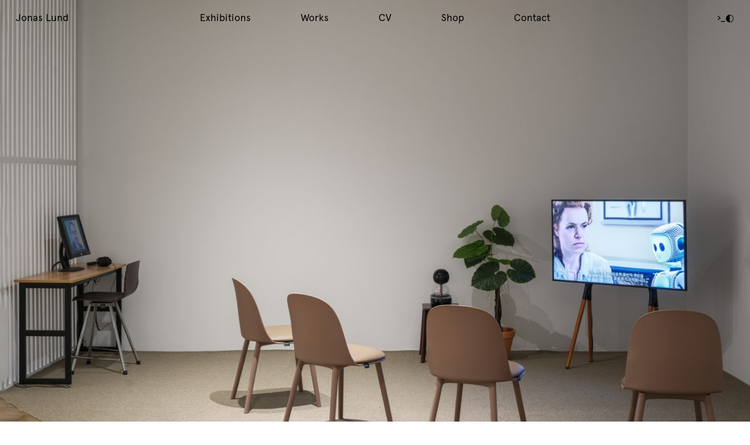

--- FILE ---
content_type: text/html; charset=UTF-8
request_url: https://jonaslund.com/
body_size: 14155
content:



<!doctype html>
<html lang="en" class='not-running'>
	<head>
		<meta charset="utf-8">
		<meta http-equiv="X-UA-Compatible" content="IE=edge,chrome=1">

		<title>Jonas Lund</title>
    
		<meta name="HandheldFriendly" content="True">
		<meta name="MobileOptimized" content="320">
		<meta name="viewport" content="width=device-width, initial-scale=1.0"/>		
		<!-- <link rel="icon" href="https://jonaslund.com/favicon.ico">			 -->
		<!-- <link rel="stylesheet" id="bones-stylesheet-css" href="/wp-content/themes/jonaslund/library/css/styles.css" type="text/css" media="all"> -->
		<link rel="pingback" href="https://jonaslund.com/xmlrpc.php">

		<meta name='robots' content='index, follow, max-image-preview:large, max-snippet:-1, max-video-preview:-1' />

	<!-- This site is optimized with the Yoast SEO plugin v26.5 - https://yoast.com/wordpress/plugins/seo/ -->
	<meta name="description" content="Jonas Lund is a Swedish artist that creates works that critically reflects on contemporary networked systems and technological innovations." />
	<link rel="canonical" href="https://jonaslund.com" />
	<meta property="og:locale" content="en_US" />
	<meta property="og:type" content="website" />
	<meta property="og:title" content="Jonas Lund" />
	<meta property="og:description" content="Jonas Lund is a Swedish artist that creates works that critically reflects on contemporary networked systems and technological innovations." />
	<meta property="og:url" content="https://jonaslund.com" />
	<meta property="og:site_name" content="Jonas Lund" />
	<meta property="article:publisher" content="https://facebook.com/jonaslund2000" />
	<meta property="article:modified_time" content="2020-07-13T09:07:57+00:00" />
	<meta property="og:image" content="https://cdn.jonaslund.com/wp-content/uploads/2018/04/29083951/Bild13.jpg" />
	<meta property="og:image:width" content="2448" />
	<meta property="og:image:height" content="1632" />
	<meta property="og:image:type" content="image/jpeg" />
	<meta name="twitter:card" content="summary_large_image" />
	<meta name="twitter:site" content="@jonas_lund" />
	<script type="application/ld+json" class="yoast-schema-graph">{"@context":"https://schema.org","@graph":[{"@type":"WebPage","@id":"https://jonaslund.com/","url":"https://jonaslund.com","name":"Jonas Lund","isPartOf":{"@id":"https://jonaslund.com/#website"},"about":{"@id":"https://jonaslund.com/#/schema/person/720ecec353f4afcf4169585e7527dd79"},"datePublished":"2014-03-14T12:18:40+00:00","dateModified":"2020-07-13T09:07:57+00:00","description":"Jonas Lund is a Swedish artist that creates works that critically reflects on contemporary networked systems and technological innovations.","breadcrumb":{"@id":"https://jonaslund.com#breadcrumb"},"inLanguage":"en-US","potentialAction":[{"@type":"ReadAction","target":["https://jonaslund.com"]}]},{"@type":"BreadcrumbList","@id":"https://jonaslund.com#breadcrumb","itemListElement":[{"@type":"ListItem","position":1,"name":"Home"}]},{"@type":"WebSite","@id":"https://jonaslund.com/#website","url":"https://jonaslund.com/","name":"Jonas Lund","description":"","publisher":{"@id":"https://jonaslund.com/#/schema/person/720ecec353f4afcf4169585e7527dd79"},"potentialAction":[{"@type":"SearchAction","target":{"@type":"EntryPoint","urlTemplate":"https://jonaslund.com/?s={search_term_string}"},"query-input":{"@type":"PropertyValueSpecification","valueRequired":true,"valueName":"search_term_string"}}],"inLanguage":"en-US"},{"@type":["Person","Organization"],"@id":"https://jonaslund.com/#/schema/person/720ecec353f4afcf4169585e7527dd79","name":"Jonas Lund","logo":{"@id":"https://jonaslund.com/#/schema/person/image/"},"sameAs":["https://jonaslund.com","https://facebook.com/jonaslund2000","https://www.instagram.com/jonaslund/","https://x.com/jonas_lund","https://www.youtube.com/channel/UCIT-ivp3wKRnHU9rYeEdv6Q","https://en.wikipedia.org/wiki/Jonas_Lund"]}]}</script>
	<!-- / Yoast SEO plugin. -->


<link rel='dns-prefetch' href='//capi-automation.s3.us-east-2.amazonaws.com' />
<link rel="alternate" type="application/rss+xml" title="Jonas Lund &raquo; Feed" href="https://jonaslund.com/feed/" />
<link rel="alternate" type="application/rss+xml" title="Jonas Lund &raquo; Comments Feed" href="https://jonaslund.com/comments/feed/" />
<link rel="alternate" title="oEmbed (JSON)" type="application/json+oembed" href="https://jonaslund.com/wp-json/oembed/1.0/embed?url=https%3A%2F%2Fjonaslund.com%2F" />
<link rel="alternate" title="oEmbed (XML)" type="text/xml+oembed" href="https://jonaslund.com/wp-json/oembed/1.0/embed?url=https%3A%2F%2Fjonaslund.com%2F&#038;format=xml" />
<style id='wp-img-auto-sizes-contain-inline-css' type='text/css'>
img:is([sizes=auto i],[sizes^="auto," i]){contain-intrinsic-size:3000px 1500px}
/*# sourceURL=wp-img-auto-sizes-contain-inline-css */
</style>
<style id='wp-emoji-styles-inline-css' type='text/css'>

	img.wp-smiley, img.emoji {
		display: inline !important;
		border: none !important;
		box-shadow: none !important;
		height: 1em !important;
		width: 1em !important;
		margin: 0 0.07em !important;
		vertical-align: -0.1em !important;
		background: none !important;
		padding: 0 !important;
	}
/*# sourceURL=wp-emoji-styles-inline-css */
</style>
<style id='classic-theme-styles-inline-css' type='text/css'>
/*! This file is auto-generated */
.wp-block-button__link{color:#fff;background-color:#32373c;border-radius:9999px;box-shadow:none;text-decoration:none;padding:calc(.667em + 2px) calc(1.333em + 2px);font-size:1.125em}.wp-block-file__button{background:#32373c;color:#fff;text-decoration:none}
/*# sourceURL=/wp-includes/css/classic-themes.min.css */
</style>
<style id='woocommerce-inline-inline-css' type='text/css'>
.woocommerce form .form-row .required { visibility: visible; }
/*# sourceURL=woocommerce-inline-inline-css */
</style>
<link rel='stylesheet' id='stylesheet-css' href='https://jonaslund.com/wp-content/themes/jonaslund/library/css/styles.css?ver=3.1.4' type='text/css' media='all' />
<script type="text/javascript" src="https://jonaslund.com/wp-content/themes/jonaslund/library/js/libs.js?ver=3.1.4" id="libs-js"></script>
<script type="text/javascript" id="scripts-js-extra">
/* <![CDATA[ */
var base_dir = "https://jonaslund.com";
var wp_content_dir = "https://jonaslund.com/wp-content";
var load_url = "https://jonaslund.com/wp-admin/admin-ajax.php";
//# sourceURL=scripts-js-extra
/* ]]> */
</script>
<script type="text/javascript" src="https://jonaslund.com/wp-content/themes/jonaslund/library/js/scripts.js?ver=3.1.4" id="scripts-js"></script>
<script type="text/javascript" id="jquery-dependency-error-js-after">
/* <![CDATA[ */
console.error( "Payment gateway with handle 'wc-stripe-blocks-integration' has been deactivated in Cart and Checkout blocks because its dependency 'jquery' is not registered. Read the docs about registering assets for payment methods: https://github.com/woocommerce/woocommerce-blocks/blob/060f63c04f0f34f645200b5d4da9212125c49177/docs/third-party-developers/extensibility/checkout-payment-methods/payment-method-integration.md#registering-assets" );
//# sourceURL=jquery-dependency-error-js-after
/* ]]> */
</script>
<link rel="https://api.w.org/" href="https://jonaslund.com/wp-json/" /><link rel="alternate" title="JSON" type="application/json" href="https://jonaslund.com/wp-json/wp/v2/pages/617" /><link rel='shortlink' href='https://jonaslund.com/' />
	<noscript><style>.woocommerce-product-gallery{ opacity: 1 !important; }</style></noscript>
				<script  type="text/javascript">
				!function(f,b,e,v,n,t,s){if(f.fbq)return;n=f.fbq=function(){n.callMethod?
					n.callMethod.apply(n,arguments):n.queue.push(arguments)};if(!f._fbq)f._fbq=n;
					n.push=n;n.loaded=!0;n.version='2.0';n.queue=[];t=b.createElement(e);t.async=!0;
					t.src=v;s=b.getElementsByTagName(e)[0];s.parentNode.insertBefore(t,s)}(window,
					document,'script','https://connect.facebook.net/en_US/fbevents.js');
			</script>
			<!-- WooCommerce Facebook Integration Begin -->
			<script  type="text/javascript">

				fbq('init', '765675411026738', {}, {
    "agent": "woocommerce_0-10.4.3-3.5.15"
});

				document.addEventListener( 'DOMContentLoaded', function() {
					// Insert placeholder for events injected when a product is added to the cart through AJAX.
					document.body.insertAdjacentHTML( 'beforeend', '<div class=\"wc-facebook-pixel-event-placeholder\"></div>' );
				}, false );

			</script>
			<!-- WooCommerce Facebook Integration End -->
				<link rel='stylesheet' id='wc-blocks-style-css' href='https://jonaslund.com/wp-content/plugins/woocommerce/assets/client/blocks/wc-blocks.css?ver=wc-10.4.3' type='text/css' media='all' />
<style id='global-styles-inline-css' type='text/css'>
:root{--wp--preset--aspect-ratio--square: 1;--wp--preset--aspect-ratio--4-3: 4/3;--wp--preset--aspect-ratio--3-4: 3/4;--wp--preset--aspect-ratio--3-2: 3/2;--wp--preset--aspect-ratio--2-3: 2/3;--wp--preset--aspect-ratio--16-9: 16/9;--wp--preset--aspect-ratio--9-16: 9/16;--wp--preset--color--black: #000000;--wp--preset--color--cyan-bluish-gray: #abb8c3;--wp--preset--color--white: #ffffff;--wp--preset--color--pale-pink: #f78da7;--wp--preset--color--vivid-red: #cf2e2e;--wp--preset--color--luminous-vivid-orange: #ff6900;--wp--preset--color--luminous-vivid-amber: #fcb900;--wp--preset--color--light-green-cyan: #7bdcb5;--wp--preset--color--vivid-green-cyan: #00d084;--wp--preset--color--pale-cyan-blue: #8ed1fc;--wp--preset--color--vivid-cyan-blue: #0693e3;--wp--preset--color--vivid-purple: #9b51e0;--wp--preset--gradient--vivid-cyan-blue-to-vivid-purple: linear-gradient(135deg,rgb(6,147,227) 0%,rgb(155,81,224) 100%);--wp--preset--gradient--light-green-cyan-to-vivid-green-cyan: linear-gradient(135deg,rgb(122,220,180) 0%,rgb(0,208,130) 100%);--wp--preset--gradient--luminous-vivid-amber-to-luminous-vivid-orange: linear-gradient(135deg,rgb(252,185,0) 0%,rgb(255,105,0) 100%);--wp--preset--gradient--luminous-vivid-orange-to-vivid-red: linear-gradient(135deg,rgb(255,105,0) 0%,rgb(207,46,46) 100%);--wp--preset--gradient--very-light-gray-to-cyan-bluish-gray: linear-gradient(135deg,rgb(238,238,238) 0%,rgb(169,184,195) 100%);--wp--preset--gradient--cool-to-warm-spectrum: linear-gradient(135deg,rgb(74,234,220) 0%,rgb(151,120,209) 20%,rgb(207,42,186) 40%,rgb(238,44,130) 60%,rgb(251,105,98) 80%,rgb(254,248,76) 100%);--wp--preset--gradient--blush-light-purple: linear-gradient(135deg,rgb(255,206,236) 0%,rgb(152,150,240) 100%);--wp--preset--gradient--blush-bordeaux: linear-gradient(135deg,rgb(254,205,165) 0%,rgb(254,45,45) 50%,rgb(107,0,62) 100%);--wp--preset--gradient--luminous-dusk: linear-gradient(135deg,rgb(255,203,112) 0%,rgb(199,81,192) 50%,rgb(65,88,208) 100%);--wp--preset--gradient--pale-ocean: linear-gradient(135deg,rgb(255,245,203) 0%,rgb(182,227,212) 50%,rgb(51,167,181) 100%);--wp--preset--gradient--electric-grass: linear-gradient(135deg,rgb(202,248,128) 0%,rgb(113,206,126) 100%);--wp--preset--gradient--midnight: linear-gradient(135deg,rgb(2,3,129) 0%,rgb(40,116,252) 100%);--wp--preset--font-size--small: 13px;--wp--preset--font-size--medium: 20px;--wp--preset--font-size--large: 36px;--wp--preset--font-size--x-large: 42px;--wp--preset--spacing--20: 0.44rem;--wp--preset--spacing--30: 0.67rem;--wp--preset--spacing--40: 1rem;--wp--preset--spacing--50: 1.5rem;--wp--preset--spacing--60: 2.25rem;--wp--preset--spacing--70: 3.38rem;--wp--preset--spacing--80: 5.06rem;--wp--preset--shadow--natural: 6px 6px 9px rgba(0, 0, 0, 0.2);--wp--preset--shadow--deep: 12px 12px 50px rgba(0, 0, 0, 0.4);--wp--preset--shadow--sharp: 6px 6px 0px rgba(0, 0, 0, 0.2);--wp--preset--shadow--outlined: 6px 6px 0px -3px rgb(255, 255, 255), 6px 6px rgb(0, 0, 0);--wp--preset--shadow--crisp: 6px 6px 0px rgb(0, 0, 0);}:where(.is-layout-flex){gap: 0.5em;}:where(.is-layout-grid){gap: 0.5em;}body .is-layout-flex{display: flex;}.is-layout-flex{flex-wrap: wrap;align-items: center;}.is-layout-flex > :is(*, div){margin: 0;}body .is-layout-grid{display: grid;}.is-layout-grid > :is(*, div){margin: 0;}:where(.wp-block-columns.is-layout-flex){gap: 2em;}:where(.wp-block-columns.is-layout-grid){gap: 2em;}:where(.wp-block-post-template.is-layout-flex){gap: 1.25em;}:where(.wp-block-post-template.is-layout-grid){gap: 1.25em;}.has-black-color{color: var(--wp--preset--color--black) !important;}.has-cyan-bluish-gray-color{color: var(--wp--preset--color--cyan-bluish-gray) !important;}.has-white-color{color: var(--wp--preset--color--white) !important;}.has-pale-pink-color{color: var(--wp--preset--color--pale-pink) !important;}.has-vivid-red-color{color: var(--wp--preset--color--vivid-red) !important;}.has-luminous-vivid-orange-color{color: var(--wp--preset--color--luminous-vivid-orange) !important;}.has-luminous-vivid-amber-color{color: var(--wp--preset--color--luminous-vivid-amber) !important;}.has-light-green-cyan-color{color: var(--wp--preset--color--light-green-cyan) !important;}.has-vivid-green-cyan-color{color: var(--wp--preset--color--vivid-green-cyan) !important;}.has-pale-cyan-blue-color{color: var(--wp--preset--color--pale-cyan-blue) !important;}.has-vivid-cyan-blue-color{color: var(--wp--preset--color--vivid-cyan-blue) !important;}.has-vivid-purple-color{color: var(--wp--preset--color--vivid-purple) !important;}.has-black-background-color{background-color: var(--wp--preset--color--black) !important;}.has-cyan-bluish-gray-background-color{background-color: var(--wp--preset--color--cyan-bluish-gray) !important;}.has-white-background-color{background-color: var(--wp--preset--color--white) !important;}.has-pale-pink-background-color{background-color: var(--wp--preset--color--pale-pink) !important;}.has-vivid-red-background-color{background-color: var(--wp--preset--color--vivid-red) !important;}.has-luminous-vivid-orange-background-color{background-color: var(--wp--preset--color--luminous-vivid-orange) !important;}.has-luminous-vivid-amber-background-color{background-color: var(--wp--preset--color--luminous-vivid-amber) !important;}.has-light-green-cyan-background-color{background-color: var(--wp--preset--color--light-green-cyan) !important;}.has-vivid-green-cyan-background-color{background-color: var(--wp--preset--color--vivid-green-cyan) !important;}.has-pale-cyan-blue-background-color{background-color: var(--wp--preset--color--pale-cyan-blue) !important;}.has-vivid-cyan-blue-background-color{background-color: var(--wp--preset--color--vivid-cyan-blue) !important;}.has-vivid-purple-background-color{background-color: var(--wp--preset--color--vivid-purple) !important;}.has-black-border-color{border-color: var(--wp--preset--color--black) !important;}.has-cyan-bluish-gray-border-color{border-color: var(--wp--preset--color--cyan-bluish-gray) !important;}.has-white-border-color{border-color: var(--wp--preset--color--white) !important;}.has-pale-pink-border-color{border-color: var(--wp--preset--color--pale-pink) !important;}.has-vivid-red-border-color{border-color: var(--wp--preset--color--vivid-red) !important;}.has-luminous-vivid-orange-border-color{border-color: var(--wp--preset--color--luminous-vivid-orange) !important;}.has-luminous-vivid-amber-border-color{border-color: var(--wp--preset--color--luminous-vivid-amber) !important;}.has-light-green-cyan-border-color{border-color: var(--wp--preset--color--light-green-cyan) !important;}.has-vivid-green-cyan-border-color{border-color: var(--wp--preset--color--vivid-green-cyan) !important;}.has-pale-cyan-blue-border-color{border-color: var(--wp--preset--color--pale-cyan-blue) !important;}.has-vivid-cyan-blue-border-color{border-color: var(--wp--preset--color--vivid-cyan-blue) !important;}.has-vivid-purple-border-color{border-color: var(--wp--preset--color--vivid-purple) !important;}.has-vivid-cyan-blue-to-vivid-purple-gradient-background{background: var(--wp--preset--gradient--vivid-cyan-blue-to-vivid-purple) !important;}.has-light-green-cyan-to-vivid-green-cyan-gradient-background{background: var(--wp--preset--gradient--light-green-cyan-to-vivid-green-cyan) !important;}.has-luminous-vivid-amber-to-luminous-vivid-orange-gradient-background{background: var(--wp--preset--gradient--luminous-vivid-amber-to-luminous-vivid-orange) !important;}.has-luminous-vivid-orange-to-vivid-red-gradient-background{background: var(--wp--preset--gradient--luminous-vivid-orange-to-vivid-red) !important;}.has-very-light-gray-to-cyan-bluish-gray-gradient-background{background: var(--wp--preset--gradient--very-light-gray-to-cyan-bluish-gray) !important;}.has-cool-to-warm-spectrum-gradient-background{background: var(--wp--preset--gradient--cool-to-warm-spectrum) !important;}.has-blush-light-purple-gradient-background{background: var(--wp--preset--gradient--blush-light-purple) !important;}.has-blush-bordeaux-gradient-background{background: var(--wp--preset--gradient--blush-bordeaux) !important;}.has-luminous-dusk-gradient-background{background: var(--wp--preset--gradient--luminous-dusk) !important;}.has-pale-ocean-gradient-background{background: var(--wp--preset--gradient--pale-ocean) !important;}.has-electric-grass-gradient-background{background: var(--wp--preset--gradient--electric-grass) !important;}.has-midnight-gradient-background{background: var(--wp--preset--gradient--midnight) !important;}.has-small-font-size{font-size: var(--wp--preset--font-size--small) !important;}.has-medium-font-size{font-size: var(--wp--preset--font-size--medium) !important;}.has-large-font-size{font-size: var(--wp--preset--font-size--large) !important;}.has-x-large-font-size{font-size: var(--wp--preset--font-size--x-large) !important;}
/*# sourceURL=global-styles-inline-css */
</style>
<link rel='stylesheet' id='wc-stripe-blocks-checkout-style-css' href='https://jonaslund.com/wp-content/plugins/woocommerce-gateway-stripe/build/upe-blocks.css?ver=1e1661bb3db973deba05' type='text/css' media='all' />
</head>
  
	<body class="home wp-singular page-template page-template-all-works-home page-template-all-works-home-php page page-id-617 wp-theme-jonaslund theme-jonaslund woocommerce-no-js" data-post-id="617">    

		<header id="main-header" class="header" role="banner">
			<div id="inner-header" class="wrap clearfix">					
				<p id="logo"><a href="https://jonaslund.com">Jonas Lund</a></p>
        
        <div id="mobile-nav-toggle" class="s-block l-hidden">
          <span></span>
          <span></span>
          <span></span>
        </div>

				<nav role="navigation" id="main-menu" class="sixcol last nav">
				<ul id="menu-mainmenuuu" class="nav top-nav clearfix"><li id="menu-item-2723" class="menu-item menu-item-type-custom menu-item-object-custom menu-item-2723"><a href="/exhibitions/">Exhibitions</a></li>
<li id="menu-item-2829" class="menu-item menu-item-type-custom menu-item-object-custom menu-item-2829"><a href="/works/">Works</a></li>
<li id="menu-item-188" class="menu-item menu-item-type-post_type menu-item-object-page menu-item-188"><a href="https://jonaslund.com/resume/">CV</a></li>
<li id="menu-item-3382" class="menu-item menu-item-type-post_type menu-item-object-page menu-item-3382"><a href="https://jonaslund.com/shop/">Shop</a></li>
<li id="menu-item-383" class="menu-item menu-item-type-post_type menu-item-object-page menu-item-383"><a href="https://jonaslund.com/contact/">Contact</a></li>
</ul>            
            <div id="header-controls">
                            <a href="#" id='toggle_terminal'>›_</a>
              <a href="#" id='dark_mode'>◐</a>
            </div>
            
            <a href="#" id='doom_scroll_toggle' class="s-block l-hidden">Activate Doom Scroll Mode</a>
				</nav>


				<!-- <a id='talktome' href='https://talk-to-me.club/'><img src='/wp-content/themes/jonaslund/library/images/chat1600.png' /></a> -->

			</div>
		</header>
    
		 <div id="content">

                            
              
              <article id="post-4837" class="clearfix workpost post-4837 installationviews type-installationviews status-publish hentry" role="article">

                <section class="entry-content clearfix eightcol first">                
                  <a class='block' href="https://jonaslund.com/exhibitions/synthetic-fever/" rel="bookmark" title="Synthetic Fever">
                    
                      

                      <img class="lazyload is-landscape" data-sizes="auto" data="https://cdn.jonaslund.com/wp-content/uploads/2025/03/26092041/Jonas-Lund_01_Coreana-Museum-of-Art_32-400x267.jpg" data-srcset="https://cdn.jonaslund.com/wp-content/uploads/2025/03/26092041/Jonas-Lund_01_Coreana-Museum-of-Art_32-800x533.jpg 800w, https://cdn.jonaslund.com/wp-content/uploads/2025/03/26092041/Jonas-Lund_01_Coreana-Museum-of-Art_32-1000x667.jpg 1000w,https://cdn.jonaslund.com/wp-content/uploads/2025/03/26092041/Jonas-Lund_01_Coreana-Museum-of-Art_32-1400x933.jpg 1400w, https://cdn.jonaslund.com/wp-content/uploads/2025/03/26092041/Jonas-Lund_01_Coreana-Museum-of-Art_32-2000x1333.jpg 2000w, https://cdn.jonaslund.com/wp-content/uploads/2025/03/26092041/Jonas-Lund_01_Coreana-Museum-of-Art_32-3000x2000.jpg 3000w" src='https://cdn.jonaslund.com/wp-content/uploads/2025/03/26092041/Jonas-Lund_01_Coreana-Museum-of-Art_32-800x533.jpg' alt="Jonas Lund Synthetic Fever">
<noscript>
  <img src='https://cdn.jonaslund.com/wp-content/uploads/2025/03/26092041/Jonas-Lund_01_Coreana-Museum-of-Art_32-1000x667.jpg' alt="Jonas Lund Synthetic Fever" />
</noscript>
                    
                  </a>                
                </section>


                <header class="article-header fourcol last">
                  <h1 class="h3 bb">
                    <a class="block" href="https://jonaslund.com/exhibitions/synthetic-fever/" rel="bookmark" title="Synthetic Fever">Synthetic Fever</a>
                  </h1>                
                                  
                    <h4>Coreana Museum of Art, Seoul <br/>Group Show</h4>
                                  </header>


              </article> <!-- end article -->

              
              
              <article id="post-4704" class="clearfix workpost post-4704 installationviews type-installationviews status-publish hentry" role="article">

                <section class="entry-content clearfix eightcol first">                
                  <a class='block' href="https://jonaslund.com/exhibitions/spin-off/" rel="bookmark" title="Spin Off!">
                    
                      

                      <img class="lazyload is-landscape" data-sizes="auto" data="https://cdn.jonaslund.com/wp-content/uploads/2025/01/26111351/056-400x267.jpg" data-srcset="https://cdn.jonaslund.com/wp-content/uploads/2025/01/26111351/056-800x534.jpg 800w, https://cdn.jonaslund.com/wp-content/uploads/2025/01/26111351/056-1000x667.jpg 1000w,https://cdn.jonaslund.com/wp-content/uploads/2025/01/26111351/056-1400x934.jpg 1400w, https://cdn.jonaslund.com/wp-content/uploads/2025/01/26111351/056-2000x1334.jpg 2000w, https://cdn.jonaslund.com/wp-content/uploads/2025/01/26111351/056-3000x2001.jpg 3000w" src='https://cdn.jonaslund.com/wp-content/uploads/2025/01/26111351/056-800x534.jpg' alt="Jonas Lund Spin Off!">
<noscript>
  <img src='https://cdn.jonaslund.com/wp-content/uploads/2025/01/26111351/056-1000x667.jpg' alt="Jonas Lund Spin Off!" />
</noscript>
                    
                  </a>                
                </section>


                <header class="article-header fourcol last">
                  <h1 class="h3 bb">
                    <a class="block" href="https://jonaslund.com/exhibitions/spin-off/" rel="bookmark" title="Spin Off!">Spin Off!</a>
                  </h1>                
                                  
                    <h4>Daejeon Art and Science Biennale, Daejeon <br/>Biennale</h4>
                                  </header>


              </article> <!-- end article -->

              
              
              <article id="post-4590" class="clearfix workpost post-4590 installationviews type-installationviews status-publish hentry" role="article">

                <section class="entry-content clearfix eightcol first">                
                  <a class='block' href="https://jonaslund.com/exhibitions/futures/" rel="bookmark" title="FUTURES">
                    
                      

                      <img class="lazyload is-landscape" data-sizes="auto" data="https://cdn.jonaslund.com/wp-content/uploads/2024/02/16122822/Installation_View_2024_Jonas_Lund_Annka_Kultys_HR_7_cropped-400x268.jpg" data-srcset="https://cdn.jonaslund.com/wp-content/uploads/2024/02/16122822/Installation_View_2024_Jonas_Lund_Annka_Kultys_HR_7_cropped-800x536.jpg 800w, https://cdn.jonaslund.com/wp-content/uploads/2024/02/16122822/Installation_View_2024_Jonas_Lund_Annka_Kultys_HR_7_cropped-1000x670.jpg 1000w,https://cdn.jonaslund.com/wp-content/uploads/2024/02/16122822/Installation_View_2024_Jonas_Lund_Annka_Kultys_HR_7_cropped-1400x938.jpg 1400w, https://cdn.jonaslund.com/wp-content/uploads/2024/02/16122822/Installation_View_2024_Jonas_Lund_Annka_Kultys_HR_7_cropped-2000x1340.jpg 2000w, https://cdn.jonaslund.com/wp-content/uploads/2024/02/16122822/Installation_View_2024_Jonas_Lund_Annka_Kultys_HR_7_cropped-3000x2010.jpg 3000w" src='https://cdn.jonaslund.com/wp-content/uploads/2024/02/16122822/Installation_View_2024_Jonas_Lund_Annka_Kultys_HR_7_cropped-800x536.jpg' alt="Jonas Lund FUTURES">
<noscript>
  <img src='https://cdn.jonaslund.com/wp-content/uploads/2024/02/16122822/Installation_View_2024_Jonas_Lund_Annka_Kultys_HR_7_cropped-1000x670.jpg' alt="Jonas Lund FUTURES" />
</noscript>
                    
                  </a>                
                </section>


                <header class="article-header fourcol last">
                  <h1 class="h3 bb">
                    <a class="block" href="https://jonaslund.com/exhibitions/futures/" rel="bookmark" title="FUTURES">FUTURES</a>
                  </h1>                
                                  
                    <h4>Annka Kultys Gallery, London <br/>Solo Show</h4>
                                  </header>


              </article> <!-- end article -->

              
              
              <article id="post-4542" class="clearfix workpost post-4542 installationviews type-installationviews status-publish hentry" role="article">

                <section class="entry-content clearfix eightcol first">                
                  <a class='block' href="https://jonaslund.com/exhibitions/my-name-is-jonas-lund-and-i-approve-this-message/" rel="bookmark" title="My name is Jonas Lund and I approve this Message">
                    
                      

                      <img class="lazyload is-landscape" data-sizes="auto" data="https://cdn.jonaslund.com/wp-content/uploads/2023/10/07115734/Jonas-Lund-My-name-is-Jonas-Lund-and-I-approve-this-message-Closeup-400x285.jpg" data-srcset="https://cdn.jonaslund.com/wp-content/uploads/2023/10/07115734/Jonas-Lund-My-name-is-Jonas-Lund-and-I-approve-this-message-Closeup-800x571.jpg 800w, https://cdn.jonaslund.com/wp-content/uploads/2023/10/07115734/Jonas-Lund-My-name-is-Jonas-Lund-and-I-approve-this-message-Closeup-1000x713.jpg 1000w,https://cdn.jonaslund.com/wp-content/uploads/2023/10/07115734/Jonas-Lund-My-name-is-Jonas-Lund-and-I-approve-this-message-Closeup-1400x999.jpg 1400w, https://cdn.jonaslund.com/wp-content/uploads/2023/10/07115734/Jonas-Lund-My-name-is-Jonas-Lund-and-I-approve-this-message-Closeup-2000x1427.jpg 2000w, https://cdn.jonaslund.com/wp-content/uploads/2023/10/07115734/Jonas-Lund-My-name-is-Jonas-Lund-and-I-approve-this-message-Closeup-3000x2140.jpg 3000w" src='https://cdn.jonaslund.com/wp-content/uploads/2023/10/07115734/Jonas-Lund-My-name-is-Jonas-Lund-and-I-approve-this-message-Closeup-800x571.jpg' alt="Jonas Lund My name is Jonas Lund and I approve this Message">
<noscript>
  <img src='https://cdn.jonaslund.com/wp-content/uploads/2023/10/07115734/Jonas-Lund-My-name-is-Jonas-Lund-and-I-approve-this-message-Closeup-1000x713.jpg' alt="Jonas Lund My name is Jonas Lund and I approve this Message" />
</noscript>
                    
                  </a>                
                </section>


                <header class="article-header fourcol last">
                  <h1 class="h3 bb">
                    <a class="block" href="https://jonaslund.com/exhibitions/my-name-is-jonas-lund-and-i-approve-this-message/" rel="bookmark" title="My name is Jonas Lund and I approve this Message">My name is Jonas Lund and I approve this Message</a>
                  </h1>                
                                  
                    <h4>Ryan Lee Gallery, RLWindow, New York <br/>Solo Show</h4>
                                  </header>


              </article> <!-- end article -->

              
              
              <article id="post-4238" class="clearfix workpost post-4238 installationviews type-installationviews status-publish hentry" role="article">

                <section class="entry-content clearfix eightcol first">                
                  <a class='block' href="https://jonaslund.com/works/in-the-middle-of-nowhere-ii/" rel="bookmark" title="In the Middle of Nowhere II">
                    
                      

                      <img class="lazyload is-landscape" data-sizes="auto" data="https://cdn.jonaslund.com/wp-content/uploads/2023/05/18112250/Installation_View_2023_Jonas_Lund_Annka_Kultys_HR_11-400x267.jpg" data-srcset="https://cdn.jonaslund.com/wp-content/uploads/2023/05/18112250/Installation_View_2023_Jonas_Lund_Annka_Kultys_HR_11-800x533.jpg 800w, https://cdn.jonaslund.com/wp-content/uploads/2023/05/18112250/Installation_View_2023_Jonas_Lund_Annka_Kultys_HR_11-1000x667.jpg 1000w,https://cdn.jonaslund.com/wp-content/uploads/2023/05/18112250/Installation_View_2023_Jonas_Lund_Annka_Kultys_HR_11-1400x933.jpg 1400w, https://cdn.jonaslund.com/wp-content/uploads/2023/05/18112250/Installation_View_2023_Jonas_Lund_Annka_Kultys_HR_11-2000x1333.jpg 2000w, https://cdn.jonaslund.com/wp-content/uploads/2023/05/18112250/Installation_View_2023_Jonas_Lund_Annka_Kultys_HR_11-3000x2000.jpg 3000w" src='https://cdn.jonaslund.com/wp-content/uploads/2023/05/18112250/Installation_View_2023_Jonas_Lund_Annka_Kultys_HR_11-800x533.jpg' alt="Jonas Lund In the Middle of Nowhere II">
<noscript>
  <img src='https://cdn.jonaslund.com/wp-content/uploads/2023/05/18112250/Installation_View_2023_Jonas_Lund_Annka_Kultys_HR_11-1000x667.jpg' alt="Jonas Lund In the Middle of Nowhere II" />
</noscript>
                    
                  </a>                
                </section>


                <header class="article-header fourcol last">
                  <h1 class="h3 bb">
                    <a class="block" href="https://jonaslund.com/works/in-the-middle-of-nowhere-ii/" rel="bookmark" title="In the Middle of Nowhere II">In the Middle of Nowhere II</a>
                  </h1>                
                                  
                    <h4>Annka Kultys Gallery, London <br/>Solo Show</h4>
                                  </header>


              </article> <!-- end article -->

              
              
              <article id="post-4192" class="clearfix workpost post-4192 works type-works status-publish hentry" role="article">

                <section class="entry-content clearfix eightcol first">                
                  <a class='block' href="https://jonaslund.com/works/the-future-of-something/" rel="bookmark" title="The Future of Something">
                    
                      

                      <img class="lazyload is-landscape" data-sizes="auto" data="https://cdn.jonaslund.com/wp-content/uploads/2023/05/09215757/90A1824_cropped-400x267.jpg" data-srcset="https://cdn.jonaslund.com/wp-content/uploads/2023/05/09215757/90A1824_cropped-800x534.jpg 800w, https://cdn.jonaslund.com/wp-content/uploads/2023/05/09215757/90A1824_cropped-1000x667.jpg 1000w,https://cdn.jonaslund.com/wp-content/uploads/2023/05/09215757/90A1824_cropped-1400x934.jpg 1400w, https://cdn.jonaslund.com/wp-content/uploads/2023/05/09215757/90A1824_cropped-2000x1334.jpg 2000w, https://cdn.jonaslund.com/wp-content/uploads/2023/05/09215757/90A1824_cropped-3000x2001.jpg 3000w" src='https://cdn.jonaslund.com/wp-content/uploads/2023/05/09215757/90A1824_cropped-800x534.jpg' alt="Jonas Lund The Future of Something">
<noscript>
  <img src='https://cdn.jonaslund.com/wp-content/uploads/2023/05/09215757/90A1824_cropped-1000x667.jpg' alt="Jonas Lund The Future of Something" />
</noscript>
                    
                  </a>                
                </section>


                <header class="article-header fourcol last">
                  <h1 class="h3 bb">
                    <a class="block" href="https://jonaslund.com/works/the-future-of-something/" rel="bookmark" title="The Future of Something">The Future of Something</a>
                  </h1>                
                                        <h4>2023, video, 13:41 min</h4>
                                  </header>


              </article> <!-- end article -->

              
              
              <article id="post-4100" class="clearfix workpost post-4100 installationviews type-installationviews status-publish hentry" role="article">

                <section class="entry-content clearfix eightcol first">                
                  <a class='block' href="https://jonaslund.com/works/in-the-middle-of-nowhere/" rel="bookmark" title="In the Middle of Nowhere">
                    
                      

                      <img class="lazyload is-landscape" data-sizes="auto" data="https://cdn.jonaslund.com/wp-content/uploads/2023/02/05120652/Off-Imp_Jonas-Lund_Exh-1-400x300.jpg" data-srcset="https://cdn.jonaslund.com/wp-content/uploads/2023/02/05120652/Off-Imp_Jonas-Lund_Exh-1-800x600.jpg 800w, https://cdn.jonaslund.com/wp-content/uploads/2023/02/05120652/Off-Imp_Jonas-Lund_Exh-1-1000x750.jpg 1000w,https://cdn.jonaslund.com/wp-content/uploads/2023/02/05120652/Off-Imp_Jonas-Lund_Exh-1-1400x1050.jpg 1400w, https://cdn.jonaslund.com/wp-content/uploads/2023/02/05120652/Off-Imp_Jonas-Lund_Exh-1-2000x1500.jpg 2000w, https://cdn.jonaslund.com/wp-content/uploads/2023/02/05120652/Off-Imp_Jonas-Lund_Exh-1-3000x2250.jpg 3000w" src='https://cdn.jonaslund.com/wp-content/uploads/2023/02/05120652/Off-Imp_Jonas-Lund_Exh-1-800x600.jpg' alt="Jonas Lund In the Middle of Nowhere">
<noscript>
  <img src='https://cdn.jonaslund.com/wp-content/uploads/2023/02/05120652/Off-Imp_Jonas-Lund_Exh-1-1000x750.jpg' alt="Jonas Lund In the Middle of Nowhere" />
</noscript>
                    
                  </a>                
                </section>


                <header class="article-header fourcol last">
                  <h1 class="h3 bb">
                    <a class="block" href="https://jonaslund.com/works/in-the-middle-of-nowhere/" rel="bookmark" title="In the Middle of Nowhere">In the Middle of Nowhere</a>
                  </h1>                
                                  
                    <h4>Office Impart, Berlin <br/>Solo Show</h4>
                                  </header>


              </article> <!-- end article -->

              
              
              <article id="post-4011" class="clearfix workpost post-4011 installationviews type-installationviews status-publish hentry" role="article">

                <section class="entry-content clearfix eightcol first">                
                  <a class='block' href="https://jonaslund.com/works/studio-visit-how-to-make-art-in-the-age-of-algorithms/" rel="bookmark" title="Studio Visit. How to Make Art in the Age of Algorithms">
                    
                      

                      <img class="lazyload is-landscape" data-sizes="auto" data="https://cdn.jonaslund.com/wp-content/uploads/2022/09/15081940/0007-400x267.jpg" data-srcset="https://cdn.jonaslund.com/wp-content/uploads/2022/09/15081940/0007-800x533.jpg 800w, https://cdn.jonaslund.com/wp-content/uploads/2022/09/15081940/0007-1000x667.jpg 1000w,https://cdn.jonaslund.com/wp-content/uploads/2022/09/15081940/0007-1400x933.jpg 1400w, https://cdn.jonaslund.com/wp-content/uploads/2022/09/15081940/0007-2000x1333.jpg 2000w, https://cdn.jonaslund.com/wp-content/uploads/2022/09/15081940/0007-3000x2000.jpg 3000w" src='https://cdn.jonaslund.com/wp-content/uploads/2022/09/15081940/0007-800x533.jpg' alt="Jonas Lund Studio Visit. How to Make Art in the Age of Algorithms">
<noscript>
  <img src='https://cdn.jonaslund.com/wp-content/uploads/2022/09/15081940/0007-1000x667.jpg' alt="Jonas Lund Studio Visit. How to Make Art in the Age of Algorithms" />
</noscript>
                    
                  </a>                
                </section>


                <header class="article-header fourcol last">
                  <h1 class="h3 bb">
                    <a class="block" href="https://jonaslund.com/works/studio-visit-how-to-make-art-in-the-age-of-algorithms/" rel="bookmark" title="Studio Visit. How to Make Art in the Age of Algorithms">Studio Visit. How to Make Art in the Age of Algorithms</a>
                  </h1>                
                                  
                    <h4>Francisco Carolinum, Linz <br/>Solo Show</h4>
                                  </header>


              </article> <!-- end article -->

              
              
              <article id="post-3884" class="clearfix workpost post-3884 works type-works status-publish hentry" role="article">

                <section class="entry-content clearfix eightcol first">                
                  <a class='block' href="https://jonaslund.com/works/mvp-most-valuable-painting/" rel="bookmark" title="MVP (Most Valuable Painting)">
                    
                      

                      <img class="lazyload is-landscape" data-sizes="auto" data="https://cdn.jonaslund.com/wp-content/uploads/2022/04/23083229/DSC06153-400x225.jpg" data-srcset="https://cdn.jonaslund.com/wp-content/uploads/2022/04/23083229/DSC06153-800x450.jpg 800w, https://cdn.jonaslund.com/wp-content/uploads/2022/04/23083229/DSC06153-1000x562.jpg 1000w,https://cdn.jonaslund.com/wp-content/uploads/2022/04/23083229/DSC06153-1400x787.jpg 1400w, https://cdn.jonaslund.com/wp-content/uploads/2022/04/23083229/DSC06153-2000x1125.jpg 2000w, https://cdn.jonaslund.com/wp-content/uploads/2022/04/23083229/DSC06153-3000x1687.jpg 3000w" src='https://cdn.jonaslund.com/wp-content/uploads/2022/04/23083229/DSC06153-800x450.jpg' alt="Jonas Lund MVP (Most Valuable Painting)">
<noscript>
  <img src='https://cdn.jonaslund.com/wp-content/uploads/2022/04/23083229/DSC06153-1000x562.jpg' alt="Jonas Lund MVP (Most Valuable Painting)" />
</noscript>
                    
                  </a>                
                </section>


                <header class="article-header fourcol last">
                  <h1 class="h3 bb">
                    <a class="block" href="https://jonaslund.com/works/mvp-most-valuable-painting/" rel="bookmark" title="MVP (Most Valuable Painting)">MVP (Most Valuable Painting)</a>
                  </h1>                
                                        <h4>2022, 512 optimising digital paintings</h4>
                                  </header>


              </article> <!-- end article -->

              
              
              <article id="post-3825" class="clearfix workpost post-3825 installationviews type-installationviews status-publish hentry" role="article">

                <section class="entry-content clearfix eightcol first">                
                  <a class='block' href="https://jonaslund.com/exhibitions/global-gallery/" rel="bookmark" title="Global Gallery">
                    
                      

                      <img class="lazyload is-landscape" data-sizes="auto" data="https://cdn.jonaslund.com/wp-content/uploads/2021/12/08134314/SEOUL-4K-FILES.00_13_35_24.Still191-400x225.jpg" data-srcset="https://cdn.jonaslund.com/wp-content/uploads/2021/12/08134314/SEOUL-4K-FILES.00_13_35_24.Still191-800x450.jpg 800w, https://cdn.jonaslund.com/wp-content/uploads/2021/12/08134314/SEOUL-4K-FILES.00_13_35_24.Still191-1000x563.jpg 1000w,https://cdn.jonaslund.com/wp-content/uploads/2021/12/08134314/SEOUL-4K-FILES.00_13_35_24.Still191-1400x788.jpg 1400w, https://cdn.jonaslund.com/wp-content/uploads/2021/12/08134314/SEOUL-4K-FILES.00_13_35_24.Still191-2000x1126.jpg 2000w, https://cdn.jonaslund.com/wp-content/uploads/2021/12/08134314/SEOUL-4K-FILES.00_13_35_24.Still191-3000x1688.jpg 3000w" src='https://cdn.jonaslund.com/wp-content/uploads/2021/12/08134314/SEOUL-4K-FILES.00_13_35_24.Still191-800x450.jpg' alt="Jonas Lund Global Gallery">
<noscript>
  <img src='https://cdn.jonaslund.com/wp-content/uploads/2021/12/08134314/SEOUL-4K-FILES.00_13_35_24.Still191-1000x563.jpg' alt="Jonas Lund Global Gallery" />
</noscript>
                    
                  </a>                
                </section>


                <header class="article-header fourcol last">
                  <h1 class="h3 bb">
                    <a class="block" href="https://jonaslund.com/exhibitions/global-gallery/" rel="bookmark" title="Global Gallery">Global Gallery</a>
                  </h1>                
                                  
                    <h4>König Gallery &amp; Porsche, New York, Seoul, Tokyo, Madrid, Berlin <br/>Group Show</h4>
                                  </header>


              </article> <!-- end article -->

              
              
              <article id="post-3820" class="clearfix workpost post-3820 installationviews type-installationviews status-publish hentry" role="article">

                <section class="entry-content clearfix eightcol first">                
                  <a class='block' href="https://jonaslund.com/works/for-you/" rel="bookmark" title="FOR YOU">
                    
                      

                      <img class="lazyload is-landscape" data-sizes="auto" data="https://cdn.jonaslund.com/wp-content/uploads/2021/10/15121949/1_JonasLund_ForYou_soloshow_installationview_GalleriaBianconi_2021_CourtesytheArtistandGalleriaBianconi_Ph.M.Costantini-2-400x266.jpg" data-srcset="https://cdn.jonaslund.com/wp-content/uploads/2021/10/15121949/1_JonasLund_ForYou_soloshow_installationview_GalleriaBianconi_2021_CourtesytheArtistandGalleriaBianconi_Ph.M.Costantini-2-800x531.jpg 800w, https://cdn.jonaslund.com/wp-content/uploads/2021/10/15121949/1_JonasLund_ForYou_soloshow_installationview_GalleriaBianconi_2021_CourtesytheArtistandGalleriaBianconi_Ph.M.Costantini-2-1000x664.jpg 1000w,https://cdn.jonaslund.com/wp-content/uploads/2021/10/15121949/1_JonasLund_ForYou_soloshow_installationview_GalleriaBianconi_2021_CourtesytheArtistandGalleriaBianconi_Ph.M.Costantini-2-1400x930.jpg 1400w, https://cdn.jonaslund.com/wp-content/uploads/2021/10/15121949/1_JonasLund_ForYou_soloshow_installationview_GalleriaBianconi_2021_CourtesytheArtistandGalleriaBianconi_Ph.M.Costantini-2-2000x1329.jpg 2000w, https://cdn.jonaslund.com/wp-content/uploads/2021/10/15121949/1_JonasLund_ForYou_soloshow_installationview_GalleriaBianconi_2021_CourtesytheArtistandGalleriaBianconi_Ph.M.Costantini-2-3000x1993.jpg 3000w" src='https://cdn.jonaslund.com/wp-content/uploads/2021/10/15121949/1_JonasLund_ForYou_soloshow_installationview_GalleriaBianconi_2021_CourtesytheArtistandGalleriaBianconi_Ph.M.Costantini-2-800x531.jpg' alt="Jonas Lund FOR YOU">
<noscript>
  <img src='https://cdn.jonaslund.com/wp-content/uploads/2021/10/15121949/1_JonasLund_ForYou_soloshow_installationview_GalleriaBianconi_2021_CourtesytheArtistandGalleriaBianconi_Ph.M.Costantini-2-1000x664.jpg' alt="Jonas Lund FOR YOU" />
</noscript>
                    
                  </a>                
                </section>


                <header class="article-header fourcol last">
                  <h1 class="h3 bb">
                    <a class="block" href="https://jonaslund.com/works/for-you/" rel="bookmark" title="FOR YOU">FOR YOU</a>
                  </h1>                
                                  
                    <h4>Galleria Bianconi, Milan <br/>Solo Show</h4>
                                  </header>


              </article> <!-- end article -->

              
              
              <article id="post-3559" class="clearfix workpost post-3559 works type-works status-publish hentry" role="article">

                <section class="entry-content clearfix eightcol first">                
                  <a class='block' href="https://jonaslund.com/works/a-user-friendly-exhibition/" rel="bookmark" title="A User Friendly Exhibition">
                    
                      

                      <img class="lazyload is-landscape" data-sizes="auto" data="https://cdn.jonaslund.com/wp-content/uploads/2021/08/07085119/THE-RYDER_EXPO_13_JULIO_2021_G1A1270-HDR-400x267.jpg" data-srcset="https://cdn.jonaslund.com/wp-content/uploads/2021/08/07085119/THE-RYDER_EXPO_13_JULIO_2021_G1A1270-HDR-800x533.jpg 800w, https://cdn.jonaslund.com/wp-content/uploads/2021/08/07085119/THE-RYDER_EXPO_13_JULIO_2021_G1A1270-HDR-1000x667.jpg 1000w,https://cdn.jonaslund.com/wp-content/uploads/2021/08/07085119/THE-RYDER_EXPO_13_JULIO_2021_G1A1270-HDR-1400x933.jpg 1400w, https://cdn.jonaslund.com/wp-content/uploads/2021/08/07085119/THE-RYDER_EXPO_13_JULIO_2021_G1A1270-HDR-2000x1333.jpg 2000w, https://cdn.jonaslund.com/wp-content/uploads/2021/08/07085119/THE-RYDER_EXPO_13_JULIO_2021_G1A1270-HDR-scaled.jpg 3000w" src='https://cdn.jonaslund.com/wp-content/uploads/2021/08/07085119/THE-RYDER_EXPO_13_JULIO_2021_G1A1270-HDR-800x533.jpg' alt="Jonas Lund A User Friendly Exhibition">
<noscript>
  <img src='https://cdn.jonaslund.com/wp-content/uploads/2021/08/07085119/THE-RYDER_EXPO_13_JULIO_2021_G1A1270-HDR-1000x667.jpg' alt="Jonas Lund A User Friendly Exhibition" />
</noscript>
                    
                  </a>                
                </section>


                <header class="article-header fourcol last">
                  <h1 class="h3 bb">
                    <a class="block" href="https://jonaslund.com/works/a-user-friendly-exhibition/" rel="bookmark" title="A User Friendly Exhibition">A User Friendly Exhibition</a>
                  </h1>                
                                        <h4>2021, exhibition</h4>
                                  </header>


              </article> <!-- end article -->

              
              
              <article id="post-3500" class="clearfix workpost post-3500 works type-works status-publish hentry" role="article">

                <section class="entry-content clearfix eightcol first">                
                  <a class='block' href="https://jonaslund.com/works/on-this-day/" rel="bookmark" title="ON THIS DAY">
                    
                      

                      <img class="lazyload is-landscape" data-sizes="auto" data="https://cdn.jonaslund.com/wp-content/uploads/2021/07/18094331/JL_OnThisDay_Install001-400x267.jpg" data-srcset="https://cdn.jonaslund.com/wp-content/uploads/2021/07/18094331/JL_OnThisDay_Install001-800x533.jpg 800w, https://cdn.jonaslund.com/wp-content/uploads/2021/07/18094331/JL_OnThisDay_Install001-1000x667.jpg 1000w,https://cdn.jonaslund.com/wp-content/uploads/2021/07/18094331/JL_OnThisDay_Install001-1400x933.jpg 1400w, https://cdn.jonaslund.com/wp-content/uploads/2021/07/18094331/JL_OnThisDay_Install001-2000x1333.jpg 2000w, https://cdn.jonaslund.com/wp-content/uploads/2021/07/18094331/JL_OnThisDay_Install001-3000x2000.jpg 3000w" src='https://cdn.jonaslund.com/wp-content/uploads/2021/07/18094331/JL_OnThisDay_Install001-800x533.jpg' alt="Jonas Lund ON THIS DAY">
<noscript>
  <img src='https://cdn.jonaslund.com/wp-content/uploads/2021/07/18094331/JL_OnThisDay_Install001-1000x667.jpg' alt="Jonas Lund ON THIS DAY" />
</noscript>
                    
                  </a>                
                </section>


                <header class="article-header fourcol last">
                  <h1 class="h3 bb">
                    <a class="block" href="https://jonaslund.com/works/on-this-day/" rel="bookmark" title="ON THIS DAY">ON THIS DAY</a>
                  </h1>                
                                        <h4>2021, exhibition at KÖNIG GALERIE in Decentraland</h4>
                                  </header>


              </article> <!-- end article -->

              
              
              <article id="post-3473" class="clearfix workpost post-3473 installationviews type-installationviews status-publish hentry" role="article">

                <section class="entry-content clearfix eightcol first">                
                  <a class='block' href="https://jonaslund.com/exhibitions/proof-of-art/" rel="bookmark" title="Proof of Art">
                    
                      

                      <img class="lazyload is-landscape" data-sizes="auto" data="https://cdn.jonaslund.com/wp-content/uploads/2021/06/21091011/OOE-Proof-of-Art-Katalog-%C2%A9Maritsch_0405-400x267.jpg" data-srcset="https://cdn.jonaslund.com/wp-content/uploads/2021/06/21091011/OOE-Proof-of-Art-Katalog-%C2%A9Maritsch_0405-800x533.jpg 800w, https://cdn.jonaslund.com/wp-content/uploads/2021/06/21091011/OOE-Proof-of-Art-Katalog-%C2%A9Maritsch_0405-1000x667.jpg 1000w,https://cdn.jonaslund.com/wp-content/uploads/2021/06/21091011/OOE-Proof-of-Art-Katalog-%C2%A9Maritsch_0405-1400x933.jpg 1400w, https://cdn.jonaslund.com/wp-content/uploads/2021/06/21091011/OOE-Proof-of-Art-Katalog-%C2%A9Maritsch_0405-2000x1333.jpg 2000w, https://cdn.jonaslund.com/wp-content/uploads/2021/06/21091011/OOE-Proof-of-Art-Katalog-%C2%A9Maritsch_0405-3000x2000.jpg 3000w" src='https://cdn.jonaslund.com/wp-content/uploads/2021/06/21091011/OOE-Proof-of-Art-Katalog-%C2%A9Maritsch_0405-800x533.jpg' alt="Jonas Lund Proof of Art">
<noscript>
  <img src='https://cdn.jonaslund.com/wp-content/uploads/2021/06/21091011/OOE-Proof-of-Art-Katalog-%C2%A9Maritsch_0405-1000x667.jpg' alt="Jonas Lund Proof of Art" />
</noscript>
                    
                  </a>                
                </section>


                <header class="article-header fourcol last">
                  <h1 class="h3 bb">
                    <a class="block" href="https://jonaslund.com/exhibitions/proof-of-art/" rel="bookmark" title="Proof of Art">Proof of Art</a>
                  </h1>                
                                  
                    <h4>OÖ Art, Francisco Carolinum, Linz <br/>Group Show</h4>
                                  </header>


              </article> <!-- end article -->

              
              
              <article id="post-3436" class="clearfix workpost post-3436 works type-works status-publish hentry" role="article">

                <section class="entry-content clearfix eightcol first">                
                  <a class='block' href="https://jonaslund.com/works/friendly-advice/" rel="bookmark" title="Friendly Advice">
                    
                      

                      <img class="lazyload is-landscape" data-sizes="auto" data="https://cdn.jonaslund.com/wp-content/uploads/2021/03/07095109/Screenshot-2021-08-07-at-11.47.56-400x224.jpg" data-srcset="https://cdn.jonaslund.com/wp-content/uploads/2021/03/07095109/Screenshot-2021-08-07-at-11.47.56-800x448.jpg 800w, https://cdn.jonaslund.com/wp-content/uploads/2021/03/07095109/Screenshot-2021-08-07-at-11.47.56-1000x560.jpg 1000w,https://cdn.jonaslund.com/wp-content/uploads/2021/03/07095109/Screenshot-2021-08-07-at-11.47.56.jpg 1400w, https://cdn.jonaslund.com/wp-content/uploads/2021/03/07095109/Screenshot-2021-08-07-at-11.47.56.jpg 2000w, https://cdn.jonaslund.com/wp-content/uploads/2021/03/07095109/Screenshot-2021-08-07-at-11.47.56.jpg 3000w" src='https://cdn.jonaslund.com/wp-content/uploads/2021/03/07095109/Screenshot-2021-08-07-at-11.47.56-800x448.jpg' alt="Jonas Lund Friendly Advice">
<noscript>
  <img src='https://cdn.jonaslund.com/wp-content/uploads/2021/03/07095109/Screenshot-2021-08-07-at-11.47.56-1000x560.jpg' alt="Jonas Lund Friendly Advice" />
</noscript>
                    
                  </a>                
                </section>


                <header class="article-header fourcol last">
                  <h1 class="h3 bb">
                    <a class="block" href="https://jonaslund.com/works/friendly-advice/" rel="bookmark" title="Friendly Advice">Friendly Advice</a>
                  </h1>                
                                        <h4>2021, performance, website</h4>
                                  </header>


              </article> <!-- end article -->

              
              
              <article id="post-3246" class="clearfix workpost post-3246 works type-works status-publish hentry" role="article">

                <section class="entry-content clearfix eightcol first">                
                  <a class='block' href="https://jonaslund.com/works/year-01/" rel="bookmark" title="Year 01">
                    
                      

                      <img class="lazyload is-landscape" data-sizes="auto" data="https://cdn.jonaslund.com/wp-content/uploads/2020/09/24103116/year01-04-final_wide-400x239.jpg" data-srcset="https://cdn.jonaslund.com/wp-content/uploads/2020/09/24103116/year01-04-final_wide-800x477.jpg 800w, https://cdn.jonaslund.com/wp-content/uploads/2020/09/24103116/year01-04-final_wide-1000x596.jpg 1000w,https://cdn.jonaslund.com/wp-content/uploads/2020/09/24103116/year01-04-final_wide-1400x835.jpg 1400w, https://cdn.jonaslund.com/wp-content/uploads/2020/09/24103116/year01-04-final_wide-2000x1193.jpg 2000w, https://cdn.jonaslund.com/wp-content/uploads/2020/09/24103116/year01-04-final_wide.jpg 3000w" src='https://cdn.jonaslund.com/wp-content/uploads/2020/09/24103116/year01-04-final_wide-800x477.jpg' alt="Jonas Lund Year 01">
<noscript>
  <img src='https://cdn.jonaslund.com/wp-content/uploads/2020/09/24103116/year01-04-final_wide-1000x596.jpg' alt="Jonas Lund Year 01" />
</noscript>
                    
                  </a>                
                </section>


                <header class="article-header fourcol last">
                  <h1 class="h3 bb">
                    <a class="block" href="https://jonaslund.com/works/year-01/" rel="bookmark" title="Year 01">Year 01</a>
                  </h1>                
                                        <h4>2020, Text-based game, <br /> Commissioned by steirischer herbst ’20. Produced by Alexandra Pirici &amp; Jonas Lund</h4>
                                  </header>


              </article> <!-- end article -->

              
              
              <article id="post-3057" class="clearfix workpost post-3057 works type-works status-publish hentry tag-abstraction tag-contract tag-crypto-currency tag-jlt" role="article">

                <section class="entry-content clearfix eightcol first">                
                  <a class='block' href="https://jonaslund.com/works/jonas-lund-token-proposal-23-2/" rel="bookmark" title="Jonas Lund Token Proposal #23">
                    
                      

                      <img class="lazyload is-landscape" data-sizes="auto" data="https://cdn.jonaslund.com/wp-content/uploads/2020/01/29083939/jlt_widescreen-400x225.jpg" data-srcset="https://cdn.jonaslund.com/wp-content/uploads/2020/01/29083939/jlt_widescreen-800x450.jpg 800w, https://cdn.jonaslund.com/wp-content/uploads/2020/01/29083939/jlt_widescreen-1000x563.jpg 1000w,https://cdn.jonaslund.com/wp-content/uploads/2020/01/29083939/jlt_widescreen-1400x788.jpg 1400w, https://cdn.jonaslund.com/wp-content/uploads/2020/01/29083939/jlt_widescreen-scaled-2000x1125.jpg 2000w, https://cdn.jonaslund.com/wp-content/uploads/2020/01/29083939/jlt_widescreen-scaled.jpg 3000w" src='https://cdn.jonaslund.com/wp-content/uploads/2020/01/29083939/jlt_widescreen-800x450.jpg' alt="Jonas Lund Jonas Lund Token Proposal #23">
<noscript>
  <img src='https://cdn.jonaslund.com/wp-content/uploads/2020/01/29083939/jlt_widescreen-1000x563.jpg' alt="Jonas Lund Jonas Lund Token Proposal #23" />
</noscript>
                    
                  </a>                
                </section>


                <header class="article-header fourcol last">
                  <h1 class="h3 bb">
                    <a class="block" href="https://jonaslund.com/works/jonas-lund-token-proposal-23-2/" rel="bookmark" title="Jonas Lund Token Proposal #23">Jonas Lund Token Proposal #23</a>
                  </h1>                
                                        <h4>2019, UV Print on laser cut plexiglass, 100 x 80 x 4 cm</h4>
                                  </header>


              </article> <!-- end article -->

              
              
              <article id="post-2959" class="clearfix workpost post-2959 works type-works status-publish hentry tag-artificial-intelligence tag-chat-bot tag-labour tag-machine-learning tag-neural-network tag-publication" role="article">

                <section class="entry-content clearfix eightcol first">                
                  <a class='block' href="https://jonaslund.com/works/talk-to-me-book/" rel="bookmark" title="Talk To Me Book">
                    
                      

                      <img class="lazyload is-landscape" data-sizes="auto" data="https://cdn.jonaslund.com/wp-content/uploads/2019/11/29083946/LUND_001_Photo_Janez_Jansa-400x267.jpg" data-srcset="https://cdn.jonaslund.com/wp-content/uploads/2019/11/29083946/LUND_001_Photo_Janez_Jansa-800x533.jpg 800w, https://cdn.jonaslund.com/wp-content/uploads/2019/11/29083946/LUND_001_Photo_Janez_Jansa-1000x667.jpg 1000w,https://cdn.jonaslund.com/wp-content/uploads/2019/11/29083946/LUND_001_Photo_Janez_Jansa-1400x933.jpg 1400w, https://cdn.jonaslund.com/wp-content/uploads/2019/11/29083946/LUND_001_Photo_Janez_Jansa-2000x1333.jpg 2000w, https://cdn.jonaslund.com/wp-content/uploads/2019/11/29083946/LUND_001_Photo_Janez_Jansa-3000x2000.jpg 3000w" src='https://cdn.jonaslund.com/wp-content/uploads/2019/11/29083946/LUND_001_Photo_Janez_Jansa-800x533.jpg' alt="Jonas Lund Talk To Me Book">
<noscript>
  <img src='https://cdn.jonaslund.com/wp-content/uploads/2019/11/29083946/LUND_001_Photo_Janez_Jansa-1000x667.jpg' alt="Jonas Lund Talk To Me Book" />
</noscript>
                    
                  </a>                
                </section>


                <header class="article-header fourcol last">
                  <h1 class="h3 bb">
                    <a class="block" href="https://jonaslund.com/works/talk-to-me-book/" rel="bookmark" title="Talk To Me Book">Talk To Me Book</a>
                  </h1>                
                                        <h4>2019, Book</h4>
                                  </header>


              </article> <!-- end article -->

              
              
              <article id="post-2017" class="clearfix workpost post-2017 works type-works status-publish hentry tag-blue tag-fake-news tag-influencing-agency tag-live-stream tag-performance tag-platforms tag-platform-capitalism tag-propaganda tag-surveillance-capitalism tag-terms-of-service" role="article">

                <section class="entry-content clearfix eightcol first">                
                  <a class='block' href="https://jonaslund.com/works/operation-earnest-voice-brexit-division/" rel="bookmark" title="Operation Earnest Voice: Brexit Division">
                    
                      

                      <img class="lazyload is-landscape" data-sizes="auto" data="https://cdn.jonaslund.com/wp-content/uploads/2019/01/29083948/IMG_6020.jpg" data-srcset="https://cdn.jonaslund.com/wp-content/uploads/2019/01/29083948/IMG_6020.jpg 800w, https://cdn.jonaslund.com/wp-content/uploads/2019/01/29083948/IMG_6020.jpg 1000w,https://cdn.jonaslund.com/wp-content/uploads/2019/01/29083948/IMG_6020.jpg 1400w, https://cdn.jonaslund.com/wp-content/uploads/2019/01/29083948/IMG_6020.jpg 2000w, https://cdn.jonaslund.com/wp-content/uploads/2019/01/29083948/IMG_6020.jpg 3000w" src='https://cdn.jonaslund.com/wp-content/uploads/2019/01/29083948/IMG_6020.jpg' alt="Jonas Lund Operation Earnest Voice: Brexit Division">
<noscript>
  <img src='https://cdn.jonaslund.com/wp-content/uploads/2019/01/29083948/IMG_6020.jpg' alt="Jonas Lund Operation Earnest Voice: Brexit Division" />
</noscript>
                    
                  </a>                
                </section>


                <header class="article-header fourcol last">
                  <h1 class="h3 bb">
                    <a class="block" href="https://jonaslund.com/works/operation-earnest-voice-brexit-division/" rel="bookmark" title="Operation Earnest Voice: Brexit Division">Operation Earnest Voice: Brexit Division</a>
                  </h1>                
                                        <h4>2019, Performance, Installation, Influencing Agency</h4>
                                  </header>


              </article> <!-- end article -->

              
              
              <article id="post-1948" class="clearfix workpost post-1948 works type-works status-publish hentry tag-binary tag-collaboration tag-collaborative tag-football tag-game tag-performance tag-zero-sum-game" role="article">

                <section class="entry-content clearfix eightcol first">                
                  <a class='block' href="https://jonaslund.com/works/n-football/" rel="bookmark" title="N Football">
                    
                      

                      <img class="lazyload is-landscape" data-sizes="auto" data="https://cdn.jonaslund.com/wp-content/uploads/2018/06/29083949/Michael-Pfitzner_Paul-Valentin-_DSC0833-400x267.jpg" data-srcset="https://cdn.jonaslund.com/wp-content/uploads/2018/06/29083949/Michael-Pfitzner_Paul-Valentin-_DSC0833-800x533.jpg 800w, https://cdn.jonaslund.com/wp-content/uploads/2018/06/29083949/Michael-Pfitzner_Paul-Valentin-_DSC0833-1000x667.jpg 1000w,https://cdn.jonaslund.com/wp-content/uploads/2018/06/29083949/Michael-Pfitzner_Paul-Valentin-_DSC0833-1400x933.jpg 1400w, https://cdn.jonaslund.com/wp-content/uploads/2018/06/29083949/Michael-Pfitzner_Paul-Valentin-_DSC0833.jpg 2000w, https://cdn.jonaslund.com/wp-content/uploads/2018/06/29083949/Michael-Pfitzner_Paul-Valentin-_DSC0833.jpg 3000w" src='https://cdn.jonaslund.com/wp-content/uploads/2018/06/29083949/Michael-Pfitzner_Paul-Valentin-_DSC0833-800x533.jpg' alt="Jonas Lund N Football">
<noscript>
  <img src='https://cdn.jonaslund.com/wp-content/uploads/2018/06/29083949/Michael-Pfitzner_Paul-Valentin-_DSC0833-1000x667.jpg' alt="Jonas Lund N Football" />
</noscript>
                    
                  </a>                
                </section>


                <header class="article-header fourcol last">
                  <h1 class="h3 bb">
                    <a class="block" href="https://jonaslund.com/works/n-football/" rel="bookmark" title="N Football">N Football</a>
                  </h1>                
                                        <h4>2018, 90 minute football match with a changing set of rules</h4>
                                  </header>


              </article> <!-- end article -->

              
              
              <article id="post-1867" class="clearfix workpost post-1867 works type-works status-publish hentry tag-abstraction tag-advisory-boards tag-certificate tag-contract tag-crypto-currency tag-jlt tag-smart-contract tag-terms-of-service" role="article">

                <section class="entry-content clearfix eightcol first">                
                  <a class='block' href="https://jonaslund.com/works/jonas-lund-token-jlt/" rel="bookmark" title="Jonas Lund Token (JLT)">
                    
                      

                      <img class="lazyload is-landscape" data-sizes="auto" data="https://cdn.jonaslund.com/wp-content/uploads/2018/04/29083951/Bild13-400x267.jpg" data-srcset="https://cdn.jonaslund.com/wp-content/uploads/2018/04/29083951/Bild13-800x533.jpg 800w, https://cdn.jonaslund.com/wp-content/uploads/2018/04/29083951/Bild13-1000x667.jpg 1000w,https://cdn.jonaslund.com/wp-content/uploads/2018/04/29083951/Bild13-1400x933.jpg 1400w, https://cdn.jonaslund.com/wp-content/uploads/2018/04/29083951/Bild13-2000x1333.jpg 2000w, https://cdn.jonaslund.com/wp-content/uploads/2018/04/29083951/Bild13.jpg 3000w" src='https://cdn.jonaslund.com/wp-content/uploads/2018/04/29083951/Bild13-800x533.jpg' alt="Jonas Lund Jonas Lund Token (JLT)">
<noscript>
  <img src='https://cdn.jonaslund.com/wp-content/uploads/2018/04/29083951/Bild13-1000x667.jpg' alt="Jonas Lund Jonas Lund Token (JLT)" />
</noscript>
                    
                  </a>                
                </section>


                <header class="article-header fourcol last">
                  <h1 class="h3 bb">
                    <a class="block" href="https://jonaslund.com/works/jonas-lund-token-jlt/" rel="bookmark" title="Jonas Lund Token (JLT)">Jonas Lund Token (JLT)</a>
                  </h1>                
                                        <h4>2018 -, Installation, Shares, Website, Crypto Currency</h4>
                                  </header>


              </article> <!-- end article -->

              
              
              <article id="post-1769" class="clearfix workpost post-1769 works type-works status-publish hentry tag-evaluation tag-feedback tag-zero-sum-game" role="article">

                <section class="entry-content clearfix eightcol first">                
                  <a class='block' href="https://jonaslund.com/works/jonas-lund-timm-ulrichs/" rel="bookmark" title="JONAS LUND &#038; TIMM ULRICHS">
                    
                      

                      <img class="lazyload is-landscape" data-sizes="auto" data="https://cdn.jonaslund.com/wp-content/uploads/2017/11/29083957/30JPG30_small-2-400x271.jpg" data-srcset="https://cdn.jonaslund.com/wp-content/uploads/2017/11/29083957/30JPG30_small-2-800x543.jpg 800w, https://cdn.jonaslund.com/wp-content/uploads/2017/11/29083957/30JPG30_small-2-1000x679.jpg 1000w,https://cdn.jonaslund.com/wp-content/uploads/2017/11/29083957/30JPG30_small-2-1400x950.jpg 1400w, https://cdn.jonaslund.com/wp-content/uploads/2017/11/29083957/30JPG30_small-2.jpg 2000w, https://cdn.jonaslund.com/wp-content/uploads/2017/11/29083957/30JPG30_small-2.jpg 3000w" src='https://cdn.jonaslund.com/wp-content/uploads/2017/11/29083957/30JPG30_small-2-800x543.jpg' alt="Jonas Lund JONAS LUND &#038; TIMM ULRICHS">
<noscript>
  <img src='https://cdn.jonaslund.com/wp-content/uploads/2017/11/29083957/30JPG30_small-2-1000x679.jpg' alt="Jonas Lund JONAS LUND &#038; TIMM ULRICHS" />
</noscript>
                    
                  </a>                
                </section>


                <header class="article-header fourcol last">
                  <h1 class="h3 bb">
                    <a class="block" href="https://jonaslund.com/works/jonas-lund-timm-ulrichs/" rel="bookmark" title="JONAS LUND &#038; TIMM ULRICHS">JONAS LUND &#038; TIMM ULRICHS</a>
                  </h1>                
                                        <h4>2017, Duo show at MELANGE at PIK, Cologne</h4>
                                  </header>


              </article> <!-- end article -->

              
              
              <article id="post-1720" class="clearfix workpost post-1720 works type-works status-publish hentry tag-feedback tag-live-stream tag-online-platforms tag-plants tag-platforms tag-social-media tag-surveillance-capitalism tag-terms-of-service" role="article">

                <section class="entry-content clearfix eightcol first">                
                  <a class='block' href="https://jonaslund.com/works/critical-mass/" rel="bookmark" title="Critical Mass">
                    
                      

                      <img class="lazyload is-landscape" data-sizes="auto" data="https://cdn.jonaslund.com/wp-content/uploads/2017/10/29083956/cm4-400x236.jpg" data-srcset="https://cdn.jonaslund.com/wp-content/uploads/2017/10/29083956/cm4-800x472.jpg 800w, https://cdn.jonaslund.com/wp-content/uploads/2017/10/29083956/cm4-1000x590.jpg 1000w,https://cdn.jonaslund.com/wp-content/uploads/2017/10/29083956/cm4-1400x826.jpg 1400w, https://cdn.jonaslund.com/wp-content/uploads/2017/10/29083956/cm4-2000x1181.jpg 2000w, https://cdn.jonaslund.com/wp-content/uploads/2017/10/29083956/cm4-scaled.jpg 3000w" src='https://cdn.jonaslund.com/wp-content/uploads/2017/10/29083956/cm4-800x472.jpg' alt="Jonas Lund Critical Mass">
<noscript>
  <img src='https://cdn.jonaslund.com/wp-content/uploads/2017/10/29083956/cm4-1000x590.jpg' alt="Jonas Lund Critical Mass" />
</noscript>
                    
                  </a>                
                </section>


                <header class="article-header fourcol last">
                  <h1 class="h3 bb">
                    <a class="block" href="https://jonaslund.com/works/critical-mass/" rel="bookmark" title="Critical Mass">Critical Mass</a>
                  </h1>                
                                        <h4>2017, installation</h4>
                                  </header>


              </article> <!-- end article -->

              
              
              <article id="post-1183" class="clearfix workpost post-1183 works type-works status-publish hentry tag-contract tag-exchange tag-live-stream tag-logos tag-online tag-ping-pong tag-robot tag-trade" role="article">

                <section class="entry-content clearfix eightcol first">                
                  <a class='block' href="https://jonaslund.com/works/your-logo-here/" rel="bookmark" title="Your Logo Here">
                    
                      

                      <img class="lazyload is-landscape" data-sizes="auto" data="https://cdn.jonaslund.com/wp-content/uploads/2016/09/29083958/160906_8914.jpg" data-srcset="https://cdn.jonaslund.com/wp-content/uploads/2016/09/29083958/160906_8914.jpg 800w, https://cdn.jonaslund.com/wp-content/uploads/2016/09/29083958/160906_8914.jpg 1000w,https://cdn.jonaslund.com/wp-content/uploads/2016/09/29083958/160906_8914.jpg 1400w, https://cdn.jonaslund.com/wp-content/uploads/2016/09/29083958/160906_8914.jpg 2000w, https://cdn.jonaslund.com/wp-content/uploads/2016/09/29083958/160906_8914.jpg 3000w" src='https://cdn.jonaslund.com/wp-content/uploads/2016/09/29083958/160906_8914.jpg' alt="Jonas Lund Your Logo Here">
<noscript>
  <img src='https://cdn.jonaslund.com/wp-content/uploads/2016/09/29083958/160906_8914.jpg' alt="Jonas Lund Your Logo Here" />
</noscript>
                    
                  </a>                
                </section>


                <header class="article-header fourcol last">
                  <h1 class="h3 bb">
                    <a class="block" href="https://jonaslund.com/works/your-logo-here/" rel="bookmark" title="Your Logo Here">Your Logo Here</a>
                  </h1>                
                                        <h4>2016, Installation</h4>
                                  </header>


              </article> <!-- end article -->

              
              
              <article id="post-1163" class="clearfix workpost post-1163 works type-works status-publish hentry tag-artificial-intelligence tag-big-data tag-hype-mechanism tag-neural-network tag-optimisation" role="article">

                <section class="entry-content clearfix eightcol first">                
                  <a class='block' href="https://jonaslund.com/works/miart/" rel="bookmark" title="&#8216;Hype Cycle&#8217; at MiArt with Steve Turner">
                    
                      

                      <img class="lazyload is-landscape" data-sizes="auto" data="https://cdn.jonaslund.com/wp-content/uploads/2016/05/29084014/18_mb-1.jpg" data-srcset="https://cdn.jonaslund.com/wp-content/uploads/2016/05/29084014/18_mb-1.jpg 800w, https://cdn.jonaslund.com/wp-content/uploads/2016/05/29084014/18_mb-1.jpg 1000w,https://cdn.jonaslund.com/wp-content/uploads/2016/05/29084014/18_mb-1.jpg 1400w, https://cdn.jonaslund.com/wp-content/uploads/2016/05/29084014/18_mb-1.jpg 2000w, https://cdn.jonaslund.com/wp-content/uploads/2016/05/29084014/18_mb-1.jpg 3000w" src='https://cdn.jonaslund.com/wp-content/uploads/2016/05/29084014/18_mb-1.jpg' alt="Jonas Lund &#8216;Hype Cycle&#8217; at MiArt with Steve Turner">
<noscript>
  <img src='https://cdn.jonaslund.com/wp-content/uploads/2016/05/29084014/18_mb-1.jpg' alt="Jonas Lund &#8216;Hype Cycle&#8217; at MiArt with Steve Turner" />
</noscript>
                    
                  </a>                
                </section>


                <header class="article-header fourcol last">
                  <h1 class="h3 bb">
                    <a class="block" href="https://jonaslund.com/works/miart/" rel="bookmark" title="&#8216;Hype Cycle&#8217; at MiArt with Steve Turner">&#8216;Hype Cycle&#8217; at MiArt with Steve Turner</a>
                  </h1>                
                                        <h4>2016, Solo booth</h4>
                                  </header>


              </article> <!-- end article -->

              
              
              <article id="post-1155" class="clearfix workpost post-1155 works type-works status-publish hentry tag-binary tag-blue tag-ping-pong tag-robot tag-sound tag-versus" role="article">

                <section class="entry-content clearfix eightcol first">                
                  <a class='block' href="https://jonaslund.com/works/versus/" rel="bookmark" title="Versus">
                    
                      

                      <img class="lazyload is-landscape" data-sizes="auto" data="https://cdn.jonaslund.com/wp-content/uploads/2016/06/29083959/MG_5667.jpg" data-srcset="https://cdn.jonaslund.com/wp-content/uploads/2016/06/29083959/MG_5667.jpg 800w, https://cdn.jonaslund.com/wp-content/uploads/2016/06/29083959/MG_5667.jpg 1000w,https://cdn.jonaslund.com/wp-content/uploads/2016/06/29083959/MG_5667.jpg 1400w, https://cdn.jonaslund.com/wp-content/uploads/2016/06/29083959/MG_5667.jpg 2000w, https://cdn.jonaslund.com/wp-content/uploads/2016/06/29083959/MG_5667.jpg 3000w" src='https://cdn.jonaslund.com/wp-content/uploads/2016/06/29083959/MG_5667.jpg' alt="Jonas Lund Versus">
<noscript>
  <img src='https://cdn.jonaslund.com/wp-content/uploads/2016/06/29083959/MG_5667.jpg' alt="Jonas Lund Versus" />
</noscript>
                    
                  </a>                
                </section>


                <header class="article-header fourcol last">
                  <h1 class="h3 bb">
                    <a class="block" href="https://jonaslund.com/works/versus/" rel="bookmark" title="Versus">Versus</a>
                  </h1>                
                                        <h4>2016, Installation, exhibition</h4>
                                  </header>


              </article> <!-- end article -->

              
              
              <article id="post-1087" class="clearfix workpost post-1087 works type-works status-publish hentry tag-artificial-intelligence tag-big-data tag-neural-network tag-optimisation tag-quantification" role="article">

                <section class="entry-content clearfix eightcol first">                
                  <a class='block' href="https://jonaslund.com/works/new-now/" rel="bookmark" title="New Now">
                    
                      

                      <img class="lazyload is-portrait" data-sizes="auto" data="https://cdn.jonaslund.com/wp-content/uploads/2016/06/29084015/jl_newnow4_hr-400x533.jpg" data-srcset="https://cdn.jonaslund.com/wp-content/uploads/2016/06/29084015/jl_newnow4_hr-800x1067.jpg 800w, https://cdn.jonaslund.com/wp-content/uploads/2016/06/29084015/jl_newnow4_hr-1000x1333.jpg 1000w,https://cdn.jonaslund.com/wp-content/uploads/2016/06/29084015/jl_newnow4_hr-1400x1867.jpg 1400w, https://cdn.jonaslund.com/wp-content/uploads/2016/06/29084015/jl_newnow4_hr.jpg 2000w, https://cdn.jonaslund.com/wp-content/uploads/2016/06/29084015/jl_newnow4_hr.jpg 3000w" src='https://cdn.jonaslund.com/wp-content/uploads/2016/06/29084015/jl_newnow4_hr-800x1067.jpg' alt="Jonas Lund New Now">
<noscript>
  <img src='https://cdn.jonaslund.com/wp-content/uploads/2016/06/29084015/jl_newnow4_hr-1000x1333.jpg' alt="Jonas Lund New Now" />
</noscript>
                    
                  </a>                
                </section>


                <header class="article-header fourcol last">
                  <h1 class="h3 bb">
                    <a class="block" href="https://jonaslund.com/works/new-now/" rel="bookmark" title="New Now">New Now</a>
                  </h1>                
                                        <h4>2016, Painting Series</h4>
                                  </header>


              </article> <!-- end article -->

              
              
              <article id="post-1084" class="clearfix workpost post-1084 works type-works status-publish hentry tag-big-data tag-game tag-live-stream tag-online tag-quantification tag-real-time tag-site-specific tag-speculation" role="article">

                <section class="entry-content clearfix eightcol first">                
                  <a class='block' href="https://jonaslund.com/works/fair-warning/" rel="bookmark" title="Fair Warning">
                    
                      

                      <img class="lazyload is-landscape" data-sizes="auto" data="https://cdn.jonaslund.com/wp-content/uploads/2016/05/29084012/2016-05-097975-400x300.jpg" data-srcset="https://cdn.jonaslund.com/wp-content/uploads/2016/05/29084012/2016-05-097975-800x599.jpg 800w, https://cdn.jonaslund.com/wp-content/uploads/2016/05/29084012/2016-05-097975-1000x749.jpg 1000w,https://cdn.jonaslund.com/wp-content/uploads/2016/05/29084012/2016-05-097975-1400x1049.jpg 1400w, https://cdn.jonaslund.com/wp-content/uploads/2016/05/29084012/2016-05-097975-2000x1499.jpg 2000w, https://cdn.jonaslund.com/wp-content/uploads/2016/05/29084012/2016-05-097975-3000x2248.jpg 3000w" src='https://cdn.jonaslund.com/wp-content/uploads/2016/05/29084012/2016-05-097975-800x599.jpg' alt="Jonas Lund Fair Warning">
<noscript>
  <img src='https://cdn.jonaslund.com/wp-content/uploads/2016/05/29084012/2016-05-097975-1000x749.jpg' alt="Jonas Lund Fair Warning" />
</noscript>
                    
                  </a>                
                </section>


                <header class="article-header fourcol last">
                  <h1 class="h3 bb">
                    <a class="block" href="https://jonaslund.com/works/fair-warning/" rel="bookmark" title="Fair Warning">Fair Warning</a>
                  </h1>                
                                        <h4>2016, website, online commission</h4>
                                  </header>


              </article> <!-- end article -->

              
              
              <article id="post-994" class="clearfix workpost post-994 works type-works status-publish hentry" role="article">

                <section class="entry-content clearfix eightcol first">                
                  <a class='block' href="https://jonaslund.com/works/contemporary-gallery-shipping-crate/" rel="bookmark" title="Contemporary Gallery Shipping Crate">
                    
                      

                      <img class="lazyload is-portrait" data-sizes="auto" data="https://cdn.jonaslund.com/wp-content/uploads/2015/10/29084017/MG_0834-400x500.jpg" data-srcset="https://cdn.jonaslund.com/wp-content/uploads/2015/10/29084017/MG_0834-800x1000.jpg 800w, https://cdn.jonaslund.com/wp-content/uploads/2015/10/29084017/MG_0834.jpg 1000w,https://cdn.jonaslund.com/wp-content/uploads/2015/10/29084017/MG_0834.jpg 1400w, https://cdn.jonaslund.com/wp-content/uploads/2015/10/29084017/MG_0834.jpg 2000w, https://cdn.jonaslund.com/wp-content/uploads/2015/10/29084017/MG_0834.jpg 3000w" src='https://cdn.jonaslund.com/wp-content/uploads/2015/10/29084017/MG_0834-800x1000.jpg' alt="Jonas Lund Contemporary Gallery Shipping Crate">
<noscript>
  <img src='https://cdn.jonaslund.com/wp-content/uploads/2015/10/29084017/MG_0834.jpg' alt="Jonas Lund Contemporary Gallery Shipping Crate" />
</noscript>
                    
                  </a>                
                </section>


                <header class="article-header fourcol last">
                  <h1 class="h3 bb">
                    <a class="block" href="https://jonaslund.com/works/contemporary-gallery-shipping-crate/" rel="bookmark" title="Contemporary Gallery Shipping Crate">Contemporary Gallery Shipping Crate</a>
                  </h1>                
                                        <h4>2015, Plywood, pigment and enamel spray paint</h4>
                                  </header>


              </article> <!-- end article -->

              
              
              <article id="post-882" class="clearfix workpost post-882 works type-works status-publish hentry tag-abstraction tag-algorithms tag-attention tag-big-data tag-compositions tag-gaze-tracker tag-optimisation tag-recursion tag-self-improvment tag-surveillance tag-tracking" role="article">

                <section class="entry-content clearfix eightcol first">                
                  <a class='block' href="https://jonaslund.com/works/vip-viewer-improved-painting/" rel="bookmark" title="VIP (Viewer Improved Painting)">
                    
                      

                      <img class="lazyload is-landscape" data-sizes="auto" data="https://cdn.jonaslund.com/wp-content/uploads/2019/05/30165750/Foam-Fusion-c-Michel-Boulogne-400x267.jpg" data-srcset="https://cdn.jonaslund.com/wp-content/uploads/2019/05/30165750/Foam-Fusion-c-Michel-Boulogne-800x533.jpg 800w, https://cdn.jonaslund.com/wp-content/uploads/2019/05/30165750/Foam-Fusion-c-Michel-Boulogne-1000x667.jpg 1000w,https://cdn.jonaslund.com/wp-content/uploads/2019/05/30165750/Foam-Fusion-c-Michel-Boulogne-1400x933.jpg 1400w, https://cdn.jonaslund.com/wp-content/uploads/2019/05/30165750/Foam-Fusion-c-Michel-Boulogne-2000x1333.jpg 2000w, https://cdn.jonaslund.com/wp-content/uploads/2019/05/30165750/Foam-Fusion-c-Michel-Boulogne-3000x2000.jpg 3000w" src='https://cdn.jonaslund.com/wp-content/uploads/2019/05/30165750/Foam-Fusion-c-Michel-Boulogne-800x533.jpg' alt="Jonas Lund VIP (Viewer Improved Painting)">
<noscript>
  <img src='https://cdn.jonaslund.com/wp-content/uploads/2019/05/30165750/Foam-Fusion-c-Michel-Boulogne-1000x667.jpg' alt="Jonas Lund VIP (Viewer Improved Painting)" />
</noscript>
                    
                  </a>                
                </section>


                <header class="article-header fourcol last">
                  <h1 class="h3 bb">
                    <a class="block" href="https://jonaslund.com/works/vip-viewer-improved-painting/" rel="bookmark" title="VIP (Viewer Improved Painting)">VIP (Viewer Improved Painting)</a>
                  </h1>                
                                        <h4>2014, Self optimising digital painting, 50” monitor TV, custom metal frame, gaze tracking camera</h4>
                                  </header>


              </article> <!-- end article -->

              
              
              <article id="post-850" class="clearfix workpost post-850 works type-works status-publish hentry tag-appropriation tag-art-market tag-artforum tag-contract tag-flipping tag-investments tag-outsourcing tag-restrictions tag-rules tag-sign-painter tag-speculation tag-strategy tag-system tag-text-based tag-transparency tag-wallpaper" role="article">

                <section class="entry-content clearfix eightcol first">                
                  <a class='block' href="https://jonaslund.com/works/strings-attached/" rel="bookmark" title="Strings Attached">
                    
                      

                      <img class="lazyload is-landscape" data-sizes="auto" data="https://cdn.jonaslund.com/wp-content/uploads/2015/03/29084016/inst-lun.313e.jpg" data-srcset="https://cdn.jonaslund.com/wp-content/uploads/2015/03/29084016/inst-lun.313e.jpg 800w, https://cdn.jonaslund.com/wp-content/uploads/2015/03/29084016/inst-lun.313e.jpg 1000w,https://cdn.jonaslund.com/wp-content/uploads/2015/03/29084016/inst-lun.313e.jpg 1400w, https://cdn.jonaslund.com/wp-content/uploads/2015/03/29084016/inst-lun.313e.jpg 2000w, https://cdn.jonaslund.com/wp-content/uploads/2015/03/29084016/inst-lun.313e.jpg 3000w" src='https://cdn.jonaslund.com/wp-content/uploads/2015/03/29084016/inst-lun.313e.jpg' alt="Jonas Lund Strings Attached">
<noscript>
  <img src='https://cdn.jonaslund.com/wp-content/uploads/2015/03/29084016/inst-lun.313e.jpg' alt="Jonas Lund Strings Attached" />
</noscript>
                    
                  </a>                
                </section>


                <header class="article-header fourcol last">
                  <h1 class="h3 bb">
                    <a class="block" href="https://jonaslund.com/works/strings-attached/" rel="bookmark" title="Strings Attached">Strings Attached</a>
                  </h1>                
                                        <h4>2015, Text based painting series</h4>
                                  </header>


              </article> <!-- end article -->

              
              
              <article id="post-754" class="clearfix workpost post-754 works type-works status-publish hentry tag-abex tag-abstraction tag-advisory-boards tag-appropriation tag-archive tag-art-market tag-art-production tag-authenticity tag-committee tag-contract tag-guidelines tag-investments tag-live-stream tag-online tag-outsourcing tag-public-access tag-referential tag-review tag-strategy tag-studio-practice tag-surveillance tag-system tag-transparency" role="article">

                <section class="entry-content clearfix eightcol first">                
                  <a class='block' href="https://jonaslund.com/works/studio-practice/" rel="bookmark" title="Studio Practice">
                    
                      

                      <img class="lazyload is-landscape" data-sizes="auto" data="https://cdn.jonaslund.com/wp-content/uploads/2014/09/29084019/Screen-Shot-2014-10-10-at-15.49.31--400x254.png" data-srcset="https://cdn.jonaslund.com/wp-content/uploads/2014/09/29084019/Screen-Shot-2014-10-10-at-15.49.31--800x509.png 800w, https://cdn.jonaslund.com/wp-content/uploads/2014/09/29084019/Screen-Shot-2014-10-10-at-15.49.31--1000x636.png 1000w,https://cdn.jonaslund.com/wp-content/uploads/2014/09/29084019/Screen-Shot-2014-10-10-at-15.49.31--1400x890.png 1400w, https://cdn.jonaslund.com/wp-content/uploads/2014/09/29084019/Screen-Shot-2014-10-10-at-15.49.31--2000x1272.png 2000w, https://cdn.jonaslund.com/wp-content/uploads/2014/09/29084019/Screen-Shot-2014-10-10-at-15.49.31--3000x1907.png 3000w" src='https://cdn.jonaslund.com/wp-content/uploads/2014/09/29084019/Screen-Shot-2014-10-10-at-15.49.31--800x509.png' alt="Jonas Lund Studio Practice">
<noscript>
  <img src='https://cdn.jonaslund.com/wp-content/uploads/2014/09/29084019/Screen-Shot-2014-10-10-at-15.49.31--1000x636.png' alt="Jonas Lund Studio Practice" />
</noscript>
                    
                  </a>                
                </section>


                <header class="article-header fourcol last">
                  <h1 class="h3 bb">
                    <a class="block" href="https://jonaslund.com/works/studio-practice/" rel="bookmark" title="Studio Practice">Studio Practice</a>
                  </h1>                
                                        <h4>2014, Exhibition</h4>
                                  </header>


              </article> <!-- end article -->

              
              
              <article id="post-714" class="clearfix workpost post-714 works type-works status-publish hentry tag-abex tag-abstraction tag-appropriation tag-archive tag-art-market tag-art-production tag-auction tag-big-data tag-flipping tag-gps-tracker tag-investments tag-los-angeles tag-optimisation tag-process-based tag-public-access tag-rules tag-speculation tag-strategy tag-surveillance tag-system tag-tracking tag-transparency" role="article">

                <section class="entry-content clearfix eightcol first">                
                  <a class='block' href="https://jonaslund.com/works/flip-city/" rel="bookmark" title="Flip City">
                    
                      

                      <img class="lazyload is-landscape" data-sizes="auto" data="https://cdn.jonaslund.com/wp-content/uploads/2014/06/29084027/21-400x273.jpg" data-srcset="https://cdn.jonaslund.com/wp-content/uploads/2014/06/29084027/21-800x546.jpg 800w, https://cdn.jonaslund.com/wp-content/uploads/2014/06/29084027/21-1000x683.jpg 1000w,https://cdn.jonaslund.com/wp-content/uploads/2014/06/29084027/21.jpg 1400w, https://cdn.jonaslund.com/wp-content/uploads/2014/06/29084027/21.jpg 2000w, https://cdn.jonaslund.com/wp-content/uploads/2014/06/29084027/21.jpg 3000w" src='https://cdn.jonaslund.com/wp-content/uploads/2014/06/29084027/21-800x546.jpg' alt="Jonas Lund Flip City">
<noscript>
  <img src='https://cdn.jonaslund.com/wp-content/uploads/2014/06/29084027/21-1000x683.jpg' alt="Jonas Lund Flip City" />
</noscript>
                    
                  </a>                
                </section>


                <header class="article-header fourcol last">
                  <h1 class="h3 bb">
                    <a class="block" href="https://jonaslund.com/works/flip-city/" rel="bookmark" title="Flip City">Flip City</a>
                  </h1>                
                                        <h4>2014, Painting series</h4>
                                  </header>


              </article> <!-- end article -->

              
              
              <article id="post-541" class="clearfix workpost post-541 works type-works status-publish hentry tag-abstraction tag-algorithms tag-analysis tag-appropriation tag-archive tag-art-market tag-art-production tag-attention tag-authenticity tag-big-data tag-compositions tag-database tag-fomo tag-instructions tag-quantification tag-rules tag-strategy tag-surveillance tag-system tag-transparency" role="article">

                <section class="entry-content clearfix eightcol first">                
                  <a class='block' href="https://jonaslund.com/works/the-fear-of-missing-out/" rel="bookmark" title="The Fear Of Missing Out">
                    
                      

                      <img class="lazyload is-landscape" data-sizes="auto" data="https://cdn.jonaslund.com/wp-content/uploads/2013/10/29084027/12-400x266.jpg" data-srcset="https://cdn.jonaslund.com/wp-content/uploads/2013/10/29084027/12-800x532.jpg 800w, https://cdn.jonaslund.com/wp-content/uploads/2013/10/29084027/12-1000x666.jpg 1000w,https://cdn.jonaslund.com/wp-content/uploads/2013/10/29084027/12-1400x932.jpg 1400w, https://cdn.jonaslund.com/wp-content/uploads/2013/10/29084027/12.jpg 2000w, https://cdn.jonaslund.com/wp-content/uploads/2013/10/29084027/12.jpg 3000w" src='https://cdn.jonaslund.com/wp-content/uploads/2013/10/29084027/12-800x532.jpg' alt="Jonas Lund The Fear Of Missing Out">
<noscript>
  <img src='https://cdn.jonaslund.com/wp-content/uploads/2013/10/29084027/12-1000x666.jpg' alt="Jonas Lund The Fear Of Missing Out" />
</noscript>
                    
                  </a>                
                </section>


                <header class="article-header fourcol last">
                  <h1 class="h3 bb">
                    <a class="block" href="https://jonaslund.com/works/the-fear-of-missing-out/" rel="bookmark" title="The Fear Of Missing Out">The Fear Of Missing Out</a>
                  </h1>                
                                        <h4>2013, Exhibition</h4>
                                  </header>


              </article> <!-- end article -->

              

              <article class='clearfix workpost h3' style='margin-top: 2rem;'>
                <a href="http://jonaslund.com/works/">View All Works</a>    
              </article>


      </div> <!-- end #content -->

		<script type="speculationrules">
{"prefetch":[{"source":"document","where":{"and":[{"href_matches":"/*"},{"not":{"href_matches":["/wp-*.php","/wp-admin/*","/wp-content/uploads/*","/wp-content/*","/wp-content/plugins/*","/wp-content/themes/jonaslund/*","/*\\?(.+)"]}},{"not":{"selector_matches":"a[rel~=\"nofollow\"]"}},{"not":{"selector_matches":".no-prefetch, .no-prefetch a"}}]},"eagerness":"conservative"}]}
</script>
			<!-- Facebook Pixel Code -->
			<noscript>
				<img
					height="1"
					width="1"
					style="display:none"
					alt="fbpx"
					src="https://www.facebook.com/tr?id=765675411026738&ev=PageView&noscript=1"
				/>
			</noscript>
			<!-- End Facebook Pixel Code -->
				<script type='text/javascript'>
		(function () {
			var c = document.body.className;
			c = c.replace(/woocommerce-no-js/, 'woocommerce-js');
			document.body.className = c;
		})();
	</script>
	<script type="text/javascript" src="https://jonaslund.com/wp-content/plugins/woocommerce/assets/js/sourcebuster/sourcebuster.min.js?ver=10.4.3" id="sourcebuster-js-js"></script>
<script type="text/javascript" id="wc-order-attribution-js-extra">
/* <![CDATA[ */
var wc_order_attribution = {"params":{"lifetime":1.0e-5,"session":30,"base64":false,"ajaxurl":"https://jonaslund.com/wp-admin/admin-ajax.php","prefix":"wc_order_attribution_","allowTracking":true},"fields":{"source_type":"current.typ","referrer":"current_add.rf","utm_campaign":"current.cmp","utm_source":"current.src","utm_medium":"current.mdm","utm_content":"current.cnt","utm_id":"current.id","utm_term":"current.trm","utm_source_platform":"current.plt","utm_creative_format":"current.fmt","utm_marketing_tactic":"current.tct","session_entry":"current_add.ep","session_start_time":"current_add.fd","session_pages":"session.pgs","session_count":"udata.vst","user_agent":"udata.uag"}};
//# sourceURL=wc-order-attribution-js-extra
/* ]]> */
</script>
<script type="text/javascript" src="https://jonaslund.com/wp-content/plugins/woocommerce/assets/js/frontend/order-attribution.min.js?ver=10.4.3" id="wc-order-attribution-js"></script>
<script type="text/javascript" src="https://capi-automation.s3.us-east-2.amazonaws.com/public/client_js/capiParamBuilder/clientParamBuilder.bundle.js" id="facebook-capi-param-builder-js"></script>
<script type="text/javascript" id="facebook-capi-param-builder-js-after">
/* <![CDATA[ */
if (typeof clientParamBuilder !== "undefined") {
					clientParamBuilder.processAndCollectAllParams(window.location.href);
				}
//# sourceURL=facebook-capi-param-builder-js-after
/* ]]> */
</script>
<script id="wp-emoji-settings" type="application/json">
{"baseUrl":"https://s.w.org/images/core/emoji/17.0.2/72x72/","ext":".png","svgUrl":"https://s.w.org/images/core/emoji/17.0.2/svg/","svgExt":".svg","source":{"concatemoji":"https://jonaslund.com/wp-includes/js/wp-emoji-release.min.js?ver=6.9"}}
</script>
<script type="module">
/* <![CDATA[ */
/*! This file is auto-generated */
const a=JSON.parse(document.getElementById("wp-emoji-settings").textContent),o=(window._wpemojiSettings=a,"wpEmojiSettingsSupports"),s=["flag","emoji"];function i(e){try{var t={supportTests:e,timestamp:(new Date).valueOf()};sessionStorage.setItem(o,JSON.stringify(t))}catch(e){}}function c(e,t,n){e.clearRect(0,0,e.canvas.width,e.canvas.height),e.fillText(t,0,0);t=new Uint32Array(e.getImageData(0,0,e.canvas.width,e.canvas.height).data);e.clearRect(0,0,e.canvas.width,e.canvas.height),e.fillText(n,0,0);const a=new Uint32Array(e.getImageData(0,0,e.canvas.width,e.canvas.height).data);return t.every((e,t)=>e===a[t])}function p(e,t){e.clearRect(0,0,e.canvas.width,e.canvas.height),e.fillText(t,0,0);var n=e.getImageData(16,16,1,1);for(let e=0;e<n.data.length;e++)if(0!==n.data[e])return!1;return!0}function u(e,t,n,a){switch(t){case"flag":return n(e,"\ud83c\udff3\ufe0f\u200d\u26a7\ufe0f","\ud83c\udff3\ufe0f\u200b\u26a7\ufe0f")?!1:!n(e,"\ud83c\udde8\ud83c\uddf6","\ud83c\udde8\u200b\ud83c\uddf6")&&!n(e,"\ud83c\udff4\udb40\udc67\udb40\udc62\udb40\udc65\udb40\udc6e\udb40\udc67\udb40\udc7f","\ud83c\udff4\u200b\udb40\udc67\u200b\udb40\udc62\u200b\udb40\udc65\u200b\udb40\udc6e\u200b\udb40\udc67\u200b\udb40\udc7f");case"emoji":return!a(e,"\ud83e\u1fac8")}return!1}function f(e,t,n,a){let r;const o=(r="undefined"!=typeof WorkerGlobalScope&&self instanceof WorkerGlobalScope?new OffscreenCanvas(300,150):document.createElement("canvas")).getContext("2d",{willReadFrequently:!0}),s=(o.textBaseline="top",o.font="600 32px Arial",{});return e.forEach(e=>{s[e]=t(o,e,n,a)}),s}function r(e){var t=document.createElement("script");t.src=e,t.defer=!0,document.head.appendChild(t)}a.supports={everything:!0,everythingExceptFlag:!0},new Promise(t=>{let n=function(){try{var e=JSON.parse(sessionStorage.getItem(o));if("object"==typeof e&&"number"==typeof e.timestamp&&(new Date).valueOf()<e.timestamp+604800&&"object"==typeof e.supportTests)return e.supportTests}catch(e){}return null}();if(!n){if("undefined"!=typeof Worker&&"undefined"!=typeof OffscreenCanvas&&"undefined"!=typeof URL&&URL.createObjectURL&&"undefined"!=typeof Blob)try{var e="postMessage("+f.toString()+"("+[JSON.stringify(s),u.toString(),c.toString(),p.toString()].join(",")+"));",a=new Blob([e],{type:"text/javascript"});const r=new Worker(URL.createObjectURL(a),{name:"wpTestEmojiSupports"});return void(r.onmessage=e=>{i(n=e.data),r.terminate(),t(n)})}catch(e){}i(n=f(s,u,c,p))}t(n)}).then(e=>{for(const n in e)a.supports[n]=e[n],a.supports.everything=a.supports.everything&&a.supports[n],"flag"!==n&&(a.supports.everythingExceptFlag=a.supports.everythingExceptFlag&&a.supports[n]);var t;a.supports.everythingExceptFlag=a.supports.everythingExceptFlag&&!a.supports.flag,a.supports.everything||((t=a.source||{}).concatemoji?r(t.concatemoji):t.wpemoji&&t.twemoji&&(r(t.twemoji),r(t.wpemoji)))});
//# sourceURL=https://jonaslund.com/wp-includes/js/wp-emoji-loader.min.js
/* ]]> */
</script>
<!-- WooCommerce JavaScript -->
<script type="text/javascript">
jQuery(function($) { 
/* WooCommerce Facebook Integration Event Tracking */
fbq('set', 'agent', 'woocommerce_0-10.4.3-3.5.15', '765675411026738');
fbq('track', 'PageView', {
    "source": "woocommerce_0",
    "version": "10.4.3",
    "pluginVersion": "3.5.15",
    "user_data": {}
}, {
    "eventID": "1f8b94ff-d29a-45af-9a9d-077bab26ea04"
});
 });
</script>
	</body>
</html> <!--
Performance optimized by Redis Object Cache. Learn more: https://wprediscache.com

Retrieved 12470 objects (932 KB) from Redis using PhpRedis (v6.3.0).
-->


--- FILE ---
content_type: text/css
request_url: https://jonaslund.com/wp-content/themes/jonaslund/library/css/styles.css?ver=3.1.4
body_size: 31838
content:
@charset "UTF-8";.btn a:hover,img{border:0}a,body{color:#000}.xterm.focus,.xterm:focus,:focus{outline:0}@font-face{font-family:apercu-regular;src:url(/fonts/apercu-regular.eot);src:url(/fonts/apercu-regular.eot?#iefix) format('embedded-opentype'),url(/fonts/apercu-regular.woff) format('woff'),url(/fonts/apercu-regular.woff2) format('woff2'),url(/fonts/apercu-regular.ttf) format('truetype');font-weight:400;font-style:normal}article,aside,details,figcaption,figure,footer,header,hgroup,nav,section,summary{display:block}audio,canvas,video{display:inline-block}audio:not([controls]){display:none;height:0}[hidden]{display:none}pre{white-space:pre;white-space:pre-wrap;word-wrap:break-word}q{quotes:none}q:after,q:before{content:'';content:none}sub,sup{line-height:0;position:relative}sup{top:-.5em}sub{bottom:-.25em}img{-ms-interpolation-mode:bicubic}svg:not(:root){overflow:hidden}figure{margin:0}button,input,select,textarea{font-size:100%;margin:0;vertical-align:baseline}button,input{line-height:normal}button,html input[type=button],input[type=submit],input[type=reset]{-webkit-appearance:button;cursor:pointer}button[disabled],input[disabled]{cursor:default}input[type=checkbox],input[type=radio]{box-sizing:border-box;padding:0}input[type=search]{-webkit-appearance:textfield;-moz-box-sizing:content-box;-webkit-box-sizing:content-box;box-sizing:content-box}input[type=search]::-webkit-search-cancel-button,input[type=search]::-webkit-search-decoration{-webkit-appearance:none}button::-moz-focus-inner,input::-moz-focus-inner{border:0;padding:0}textarea{overflow:auto;vertical-align:top}table{border-collapse:collapse;border-spacing:0}a,abbr,acronym,address,applet,big,blockquote,body,caption,cite,code,dd,del,dfn,div,dl,dt,em,fieldset,font,form,h1,h2,h3,h4,h5,h6,html,iframe,ins,kbd,label,legend,li,object,ol,p,pre,q,s,samp,small,span,strike,strong,sub,sup,table,tbody,td,tfoot,th,thead,tr,tt,ul,var{border:0;font-family:inherit;font-size:100%;font-style:inherit;font-weight:inherit;margin:0;outline:0;padding:0;vertical-align:baseline}.is-size-l .l-txt-itlc,.is-size-max .l-txt-itlc,.is-size-s .s-txt-itlc,.single-product .price,blockquote,em{font-style:italic}body{line-height:1}ol,ul{list-style:none}@-webkit-keyframes fade-in{from{opacity:0}to{opacity:1}}@-moz-keyframes fade-in{from{opacity:0}to{opacity:1}}@-ms-keyframes fade-in{from{opacity:0}to{opacity:1}}@keyframes fade-in{from{opacity:0}to{opacity:1}}@-webkit-keyframes fade-out{from{opacity:1}to{opacity:0}}@-moz-keyframes fade-out{from{opacity:1}to{opacity:0}}@-ms-keyframes fade-out{from{opacity:1}to{opacity:0}}@keyframes fade-out{from{opacity:1}to{opacity:0}}html{-webkit-text-size-adjust:none}html.not-running{font-size:0!important}html.is-size-s.no-js{font-size:4.166666666667vw}.is-size-l body,.is-size-max body,.is-size-s body{font-size:1rem;line-height:1.2;word-wrap:break-word}a{text-decoration:none}a:hover h3,a:hover img{border-bottom:0}.has-a a{text-decoration:underline}.has-a a:hover,.is-size-s * a:hover{text-decoration:none}.has-hover a:hover,.has-hover:hover{border-bottom:1px solid #fff}.current-menu-item a,.is-size-l #main-header a:hover,.is-size-max #main-header a:hover{border-bottom:1px solid}.is-size-s *{-webkit-tap-highlight-color:transparent}.is-size-s * a:hover{opacity:.8}h1,h2,h3{font-weight:400}blockquote{padding:.5rem}.is-size-l .l-col-1_3,.is-size-l .l-cont-23-33,.is-size-max .l-col-1_3,.is-size-max .l-cont-23-33,.is-size-s .s-cont-23-33{padding-left:.16667rem;padding-right:.16667rem}.cart-collaterals .is-size-l .order-total,.cart-collaterals .is-size-max .order-total,.is-size-l .cart-collaterals .order-total,.is-size-l .h1,.is-size-l .is-size-s #main-header,.is-size-l .is-size-s .post-type-archive-product #content #archive-shop .super-work-list li .list-item,.is-size-l .is-size-s .post-type-archive-product #content #archive-shop .super-work-list li a,.is-size-l .is-size-s .post-type-archive-product #content #archive-shop .super-work-list li span,.is-size-l .is-size-s .single-product .summary,.is-size-l .is-size-s .single-product .summary h2,.is-size-l .is-size-s .single-product .summary h3,.is-size-l .is-size-s .single-product .summary p,.is-size-l .is-size-s .tax-product_cat #content #archive-shop .super-work-list li .list-item,.is-size-l .is-size-s .tax-product_cat #content #archive-shop .super-work-list li a,.is-size-l .is-size-s .tax-product_cat #content #archive-shop .super-work-list li span,.is-size-l .is-size-s .woocommerce-breadcrumb,.is-size-l .is-size-s .woocommerce-breadcrumb a,.is-size-l .is-size-s .woocommerce-cart-form table,.is-size-l .is-size-s .woocommerce-cart-form table tbody .cart_item,.is-size-l .is-size-s .woocommerce-checkout #payment,.is-size-l .is-size-s .woocommerce-checkout #payment .wc_payment_method label,.is-size-l .is-size-s .woocommerce-notices-wrapper,.is-size-l .is-size-s .woocommerce-notices-wrapper .woocommerce-message,.is-size-l .is-size-s .woocommerce-order .woocommerce-customer-details,.is-size-l .is-size-s .woocommerce-order .woocommerce-notice,.is-size-l .is-size-s .woocommerce-order .woocommerce-order-details table,.is-size-l .is-size-s .woocommerce-order .woocommerce-order-overview,.is-size-l .is-size-s .woocommerce-order h2,.is-size-l .single-installationviews .entry-content,.is-size-l .single-installationviews .is-size-max .entry-content,.is-size-l .single-works .entry-content,.is-size-l .single-works .is-size-max .entry-content,.is-size-l .woocommerce-checkout .woocommerce-checkout-review-order-table .order-total,.is-size-l .woocommerce-order .woocommerce-order-details table tfoot tr:last-child,.is-size-l h1,.is-size-max .cart-collaterals .order-total,.is-size-max .h1,.is-size-max .is-size-s #main-header,.is-size-max .is-size-s .post-type-archive-product #content #archive-shop .super-work-list li .list-item,.is-size-max .is-size-s .post-type-archive-product #content #archive-shop .super-work-list li a,.is-size-max .is-size-s .post-type-archive-product #content #archive-shop .super-work-list li span,.is-size-max .is-size-s .single-product .summary,.is-size-max .is-size-s .single-product .summary h2,.is-size-max .is-size-s .single-product .summary h3,.is-size-max .is-size-s .single-product .summary p,.is-size-max .is-size-s .tax-product_cat #content #archive-shop .super-work-list li .list-item,.is-size-max .is-size-s .tax-product_cat #content #archive-shop .super-work-list li a,.is-size-max .is-size-s .tax-product_cat #content #archive-shop .super-work-list li span,.is-size-max .is-size-s .woocommerce-breadcrumb,.is-size-max .is-size-s .woocommerce-breadcrumb a,.is-size-max .is-size-s .woocommerce-cart-form table,.is-size-max .is-size-s .woocommerce-cart-form table tbody .cart_item,.is-size-max .is-size-s .woocommerce-checkout #payment,.is-size-max .is-size-s .woocommerce-checkout #payment .wc_payment_method label,.is-size-max .is-size-s .woocommerce-notices-wrapper,.is-size-max .is-size-s .woocommerce-notices-wrapper .woocommerce-message,.is-size-max .is-size-s .woocommerce-order .woocommerce-customer-details,.is-size-max .is-size-s .woocommerce-order .woocommerce-notice,.is-size-max .is-size-s .woocommerce-order .woocommerce-order-details table,.is-size-max .is-size-s .woocommerce-order .woocommerce-order-overview,.is-size-max .is-size-s .woocommerce-order h2,.is-size-max .single-installationviews .entry-content,.is-size-max .single-installationviews .is-size-l .entry-content,.is-size-max .single-works .entry-content,.is-size-max .single-works .is-size-l .entry-content,.is-size-max .woocommerce-checkout .woocommerce-checkout-review-order-table .order-total,.is-size-max .woocommerce-order .woocommerce-order-details table tfoot tr:last-child,.is-size-max h1,.is-size-s .is-size-l #main-header,.is-size-s .is-size-l .woocommerce-breadcrumb,.is-size-s .is-size-l .woocommerce-notices-wrapper,.is-size-s .is-size-max #main-header,.is-size-s .is-size-max .woocommerce-breadcrumb,.is-size-s .is-size-max .woocommerce-notices-wrapper,.is-size-s .post-type-archive-product #content #archive-shop .super-work-list li .is-size-l .list-item,.is-size-s .post-type-archive-product #content #archive-shop .super-work-list li .is-size-l a,.is-size-s .post-type-archive-product #content #archive-shop .super-work-list li .is-size-l span,.is-size-s .post-type-archive-product #content #archive-shop .super-work-list li .is-size-max .list-item,.is-size-s .post-type-archive-product #content #archive-shop .super-work-list li .is-size-max a,.is-size-s .post-type-archive-product #content #archive-shop .super-work-list li .is-size-max span,.is-size-s .single-product .is-size-l .summary,.is-size-s .single-product .is-size-max .summary,.is-size-s .single-product .summary .is-size-l h2,.is-size-s .single-product .summary .is-size-l h3,.is-size-s .single-product .summary .is-size-l p,.is-size-s .single-product .summary .is-size-max h2,.is-size-s .single-product .summary .is-size-max h3,.is-size-s .single-product .summary .is-size-max p,.is-size-s .tax-product_cat #content #archive-shop .super-work-list li .is-size-l .list-item,.is-size-s .tax-product_cat #content #archive-shop .super-work-list li .is-size-l a,.is-size-s .tax-product_cat #content #archive-shop .super-work-list li .is-size-l span,.is-size-s .tax-product_cat #content #archive-shop .super-work-list li .is-size-max .list-item,.is-size-s .tax-product_cat #content #archive-shop .super-work-list li .is-size-max a,.is-size-s .tax-product_cat #content #archive-shop .super-work-list li .is-size-max span,.is-size-s .woocommerce-breadcrumb .is-size-l a,.is-size-s .woocommerce-breadcrumb .is-size-max a,.is-size-s .woocommerce-cart-form .is-size-l table,.is-size-s .woocommerce-cart-form .is-size-max table,.is-size-s .woocommerce-cart-form table tbody .is-size-l .cart_item,.is-size-s .woocommerce-cart-form table tbody .is-size-max .cart_item,.is-size-s .woocommerce-checkout #payment .wc_payment_method .is-size-l label,.is-size-s .woocommerce-checkout #payment .wc_payment_method .is-size-max label,.is-size-s .woocommerce-checkout .is-size-l #payment,.is-size-s .woocommerce-checkout .is-size-max #payment,.is-size-s .woocommerce-notices-wrapper .is-size-l .woocommerce-message,.is-size-s .woocommerce-notices-wrapper .is-size-max .woocommerce-message,.is-size-s .woocommerce-order .is-size-l .woocommerce-customer-details,.is-size-s .woocommerce-order .is-size-l .woocommerce-notice,.is-size-s .woocommerce-order .is-size-l .woocommerce-order-overview,.is-size-s .woocommerce-order .is-size-l h2,.is-size-s .woocommerce-order .is-size-max .woocommerce-customer-details,.is-size-s .woocommerce-order .is-size-max .woocommerce-notice,.is-size-s .woocommerce-order .is-size-max .woocommerce-order-overview,.is-size-s .woocommerce-order .is-size-max h2,.is-size-s .woocommerce-order .woocommerce-order-details .is-size-l table,.is-size-s .woocommerce-order .woocommerce-order-details .is-size-max table,.woocommerce-checkout .woocommerce-checkout-review-order-table .is-size-l .order-total,.woocommerce-checkout .woocommerce-checkout-review-order-table .is-size-max .order-total,.woocommerce-order .woocommerce-order-details table tfoot .is-size-l tr:last-child,.woocommerce-order .woocommerce-order-details table tfoot .is-size-max tr:last-child{font-size:.85rem;line-height:1.2}.is-size-l .h2,.is-size-l .is-size-s #content,.is-size-l .is-size-s #content .news_post,.is-size-l .is-size-s #content .news_post .byline,.is-size-l .is-size-s #content .workpost h1,.is-size-l .is-size-s #content article.category-news,.is-size-l .is-size-s #content article.category-news .byline,.is-size-l .is-size-s .woocommerce-cart-form table tbody .cart_item .input-text.qty,.is-size-l .is-size-s .woocommerce-cart-form table tbody .cart_item td,.is-size-l .is-size-s .woocommerce-cart-form table td .button[name=update_cart],.is-size-l .is-size-s .woocommerce-cart-form table thead th,.is-size-l .is-size-s .woocommerce-checkout #payment .wc-credit-card-form label,.is-size-l .is-size-s .woocommerce-checkout #payment .wc_payment_method .payment_box p,.is-size-l .single-installationviews .article-header .is-size-max h2,.is-size-l .single-installationviews .article-header h2,.is-size-l .single-works .article-header .is-size-max h2,.is-size-l .single-works .article-header h2,.is-size-l h2,.is-size-max .h2,.is-size-max .is-size-s #content,.is-size-max .is-size-s #content .news_post,.is-size-max .is-size-s #content .news_post .byline,.is-size-max .is-size-s #content .workpost h1,.is-size-max .is-size-s #content article.category-news,.is-size-max .is-size-s #content article.category-news .byline,.is-size-max .is-size-s .woocommerce-cart-form table tbody .cart_item .input-text.qty,.is-size-max .is-size-s .woocommerce-cart-form table tbody .cart_item td,.is-size-max .is-size-s .woocommerce-cart-form table td .button[name=update_cart],.is-size-max .is-size-s .woocommerce-cart-form table thead th,.is-size-max .is-size-s .woocommerce-checkout #payment .wc-credit-card-form label,.is-size-max .is-size-s .woocommerce-checkout #payment .wc_payment_method .payment_box p,.is-size-max .single-installationviews .article-header .is-size-l h2,.is-size-max .single-installationviews .article-header h2,.is-size-max .single-works .article-header .is-size-l h2,.is-size-max .single-works .article-header h2,.is-size-max h2,.is-size-s #content .is-size-l .news_post,.is-size-s #content .is-size-l article.category-news,.is-size-s #content .is-size-max .news_post,.is-size-s #content .is-size-max article.category-news,.is-size-s #content .news_post .is-size-l .byline,.is-size-s #content .news_post .is-size-max .byline,.is-size-s #content .workpost .is-size-l h1,.is-size-s #content .workpost .is-size-max h1,.is-size-s #content article.category-news .is-size-l .byline,.is-size-s #content article.category-news .is-size-max .byline,.is-size-s .is-size-l #content,.is-size-s .is-size-max #content,.is-size-s .woocommerce-cart-form table tbody .cart_item .is-size-l .input-text.qty,.is-size-s .woocommerce-cart-form table tbody .cart_item .is-size-l td,.is-size-s .woocommerce-cart-form table tbody .cart_item .is-size-max .input-text.qty,.is-size-s .woocommerce-cart-form table tbody .cart_item .is-size-max td,.is-size-s .woocommerce-cart-form table td .is-size-l .button[name=update_cart],.is-size-s .woocommerce-cart-form table td .is-size-max .button[name=update_cart],.is-size-s .woocommerce-cart-form table thead .is-size-l th,.is-size-s .woocommerce-cart-form table thead .is-size-max th,.is-size-s .woocommerce-checkout #payment .wc-credit-card-form .is-size-l label,.is-size-s .woocommerce-checkout #payment .wc-credit-card-form .is-size-max label,.is-size-s .woocommerce-checkout #payment .wc_payment_method .payment_box .is-size-l p,.is-size-s .woocommerce-checkout #payment .wc_payment_method .payment_box .is-size-max p{font-size:.75rem}.cart-collaterals .is-size-l h2,.cart-collaterals .is-size-max h2,.is-size-l #main-header,.is-size-l #main-header #logo,.is-size-l #main-header .is-size-max #logo,.is-size-l #place_order,.is-size-l .article-header .is-size-max h2,.is-size-l .article-header h2,.is-size-l .cart-collaterals h2,.is-size-l .entry-content,.is-size-l .h3,.is-size-l .is-size-s .gallery-caption,.is-size-l .is-size-s .woocommerce-cart-form table td .coupon input,.is-size-l .is-size-s .wp-caption-text,.is-size-l .page-id-174 #content,.is-size-l .page-id-174 .is-size-max #content,.is-size-l .page-id-1835 #content,.is-size-l .page-id-1835 .is-size-max #content,.is-size-l .page-id-191 #content,.is-size-l .page-id-191 .is-size-max #content,.is-size-l .page-template-all-works-grid-pics #content .exhibition-grid .list-item.title .is-size-max a,.is-size-l .page-template-all-works-grid-pics #content .exhibition-grid .list-item.title a,.is-size-l .page-template-page-cv #content,.is-size-l .page-template-page-cv .is-size-max #content,.is-size-l .page-template-page-gallery .gallery-filter-list h3,.is-size-l .page-template-page-gallery-php .gallery-filter-list h3,.is-size-l .page-template-super-inventory #content .exhibition-grid .list-item.title .is-size-max a,.is-size-l .page-template-super-inventory #content .exhibition-grid .list-item.title a,.is-size-l .post-type-archive-installationviews #content .exhibition-grid .list-item.title .is-size-max a,.is-size-l .post-type-archive-installationviews #content .exhibition-grid .list-item.title a,.is-size-l .post-type-archive-product #content .exhibition-grid .list-item.title .is-size-max a,.is-size-l .post-type-archive-product #content .exhibition-grid .list-item.title a,.is-size-l .post-type-archive-works #content .exhibition-grid .list-item.title .is-size-max a,.is-size-l .post-type-archive-works #content .exhibition-grid .list-item.title a,.is-size-l .products .product .add_to_cart_button,.is-size-l .products .product .price,.is-size-l .select2-results__options,.is-size-l .select2-results__options li,.is-size-l .single-installationviews .article-header .is-size-max p,.is-size-l .single-installationviews .article-header p,.is-size-l .single-installationviews .article-header.work-header .list-header .workitem .is-size-max .list-item.title,.is-size-l .single-installationviews .article-header.work-header .list-header .workitem .list-item.title,.is-size-l .single-product .price,.is-size-l .single-product .variations,.is-size-l .single-product .variations .label,.is-size-l .single-product h1,.is-size-l .single-works .article-header .is-size-max p,.is-size-l .single-works .article-header p,.is-size-l .single-works .article-header.work-header .list-header .workitem .is-size-max .list-item.title,.is-size-l .single-works .article-header.work-header .list-header .workitem .list-item.title,.is-size-l .single_add_to_cart_button,.is-size-l .tax-product_cat #content .exhibition-grid .list-item.title .is-size-max a,.is-size-l .tax-product_cat #content .exhibition-grid .list-item.title a,.is-size-l .woocommerce-breadcrumb,.is-size-l .woocommerce-cart-form table,.is-size-l .woocommerce-checkout #customer_details #ship-to-different-address label,.is-size-l .woocommerce-checkout .select2-container--default,.is-size-l .woocommerce-notices-wrapper .woocommerce-error,.is-size-l .woocommerce-shipping-calculator,.is-size-l .woocommerce-shipping-calculator .select2-container--default,.is-size-l h3,.is-size-max #main-header,.is-size-max #main-header #logo,.is-size-max #main-header .is-size-l #logo,.is-size-max #place_order,.is-size-max .article-header .is-size-l h2,.is-size-max .article-header h2,.is-size-max .cart-collaterals h2,.is-size-max .entry-content,.is-size-max .h3,.is-size-max .is-size-s .gallery-caption,.is-size-max .is-size-s .woocommerce-cart-form table td .coupon input,.is-size-max .is-size-s .wp-caption-text,.is-size-max .page-id-174 #content,.is-size-max .page-id-174 .is-size-l #content,.is-size-max .page-id-1835 #content,.is-size-max .page-id-1835 .is-size-l #content,.is-size-max .page-id-191 #content,.is-size-max .page-id-191 .is-size-l #content,.is-size-max .page-template-all-works-grid-pics #content .exhibition-grid .list-item.title .is-size-l a,.is-size-max .page-template-all-works-grid-pics #content .exhibition-grid .list-item.title a,.is-size-max .page-template-page-cv #content,.is-size-max .page-template-page-cv .is-size-l #content,.is-size-max .page-template-page-gallery .gallery-filter-list h3,.is-size-max .page-template-page-gallery-php .gallery-filter-list h3,.is-size-max .page-template-super-inventory #content .exhibition-grid .list-item.title .is-size-l a,.is-size-max .page-template-super-inventory #content .exhibition-grid .list-item.title a,.is-size-max .post-type-archive-installationviews #content .exhibition-grid .list-item.title .is-size-l a,.is-size-max .post-type-archive-installationviews #content .exhibition-grid .list-item.title a,.is-size-max .post-type-archive-product #content .exhibition-grid .list-item.title .is-size-l a,.is-size-max .post-type-archive-product #content .exhibition-grid .list-item.title a,.is-size-max .post-type-archive-works #content .exhibition-grid .list-item.title .is-size-l a,.is-size-max .post-type-archive-works #content .exhibition-grid .list-item.title a,.is-size-max .products .product .add_to_cart_button,.is-size-max .products .product .price,.is-size-max .select2-results__options,.is-size-max .select2-results__options li,.is-size-max .single-installationviews .article-header .is-size-l p,.is-size-max .single-installationviews .article-header p,.is-size-max .single-installationviews .article-header.work-header .list-header .workitem .is-size-l .list-item.title,.is-size-max .single-installationviews .article-header.work-header .list-header .workitem .list-item.title,.is-size-max .single-product .price,.is-size-max .single-product .variations,.is-size-max .single-product .variations .label,.is-size-max .single-product h1,.is-size-max .single-works .article-header .is-size-l p,.is-size-max .single-works .article-header p,.is-size-max .single-works .article-header.work-header .list-header .workitem .is-size-l .list-item.title,.is-size-max .single-works .article-header.work-header .list-header .workitem .list-item.title,.is-size-max .single_add_to_cart_button,.is-size-max .tax-product_cat #content .exhibition-grid .list-item.title .is-size-l a,.is-size-max .tax-product_cat #content .exhibition-grid .list-item.title a,.is-size-max .woocommerce-breadcrumb,.is-size-max .woocommerce-cart-form table,.is-size-max .woocommerce-checkout #customer_details #ship-to-different-address label,.is-size-max .woocommerce-checkout .select2-container--default,.is-size-max .woocommerce-notices-wrapper .woocommerce-error,.is-size-max .woocommerce-shipping-calculator,.is-size-max .woocommerce-shipping-calculator .select2-container--default,.is-size-max h3,.is-size-s .is-size-l .gallery-caption,.is-size-s .is-size-l .wp-caption-text,.is-size-s .is-size-max .gallery-caption,.is-size-s .is-size-max .wp-caption-text,.is-size-s .woocommerce-cart-form table td .coupon .is-size-l input,.is-size-s .woocommerce-cart-form table td .coupon .is-size-max input,.page-template-page-gallery .gallery-filter-list .is-size-l h3,.page-template-page-gallery .gallery-filter-list .is-size-max h3,.page-template-page-gallery-php .gallery-filter-list .is-size-l h3,.page-template-page-gallery-php .gallery-filter-list .is-size-max h3,.products .product .is-size-l .add_to_cart_button,.products .product .is-size-l .price,.products .product .is-size-max .add_to_cart_button,.products .product .is-size-max .price,.select2-results__options .is-size-l li,.select2-results__options .is-size-max li,.single-product .is-size-l .price,.single-product .is-size-l .variations,.single-product .is-size-l h1,.single-product .is-size-max .price,.single-product .is-size-max .variations,.single-product .is-size-max h1,.single-product .variations .is-size-l .label,.single-product .variations .is-size-max .label,.woocommerce-cart-form .is-size-l table,.woocommerce-cart-form .is-size-max table,.woocommerce-checkout #customer_details #ship-to-different-address .is-size-l label,.woocommerce-checkout #customer_details #ship-to-different-address .is-size-max label,.woocommerce-checkout .is-size-l .select2-container--default,.woocommerce-checkout .is-size-max .select2-container--default,.woocommerce-notices-wrapper .is-size-l .woocommerce-error,.woocommerce-notices-wrapper .is-size-max .woocommerce-error,.woocommerce-shipping-calculator .is-size-l .select2-container--default,.woocommerce-shipping-calculator .is-size-max .select2-container--default{font-weight:400;font-size:.65rem}#payment .wc_payment_method .payment_box .is-size-l p,#payment .wc_payment_method .payment_box .is-size-max p,#payment .wc_payment_method .payment_box .wc-credit-card-form .is-size-l label,#payment .wc_payment_method .payment_box .wc-credit-card-form .is-size-max label,.home #content .article-header .is-size-l h1,.home #content .article-header .is-size-l h4,.home #content .article-header .is-size-max h1,.home #content .article-header .is-size-max h4,.is-size-l #payment .wc_payment_method .payment_box .wc-credit-card-form label,.is-size-l #payment .wc_payment_method .payment_box p,.is-size-l .gallery-caption,.is-size-l .h4,.is-size-l .home #content .article-header h1,.is-size-l .home #content .article-header h4,.is-size-l .is-size-s .page-template-all-works-grid-pics #content .list .filter-list,.is-size-l .is-size-s .page-template-all-works-grid-pics #content .list .legend .list-item-image,.is-size-l .is-size-s .page-template-all-works-grid-pics #content .list .list-item,.is-size-l .is-size-s .page-template-super-inventory #content .list .filter-list,.is-size-l .is-size-s .page-template-super-inventory #content .list .legend .list-item-image,.is-size-l .is-size-s .page-template-super-inventory #content .list .list-item,.is-size-l .is-size-s .post-type-archive-installationviews #content .list .filter-list,.is-size-l .is-size-s .post-type-archive-installationviews #content .list .legend .list-item-image,.is-size-l .is-size-s .post-type-archive-installationviews #content .list .list-item,.is-size-l .is-size-s .post-type-archive-product #content .list .filter-list,.is-size-l .is-size-s .post-type-archive-product #content .list .legend .list-item-image,.is-size-l .is-size-s .post-type-archive-product #content .list .list-item,.is-size-l .is-size-s .post-type-archive-works #content .list .filter-list,.is-size-l .is-size-s .post-type-archive-works #content .list .legend .list-item-image,.is-size-l .is-size-s .post-type-archive-works #content .list .list-item,.is-size-l .is-size-s .tax-product_cat #content .list .filter-list,.is-size-l .is-size-s .tax-product_cat #content .list .legend .list-item-image,.is-size-l .is-size-s .tax-product_cat #content .list .list-item,.is-size-l .lightbox-caption,.is-size-l .page-template-all-works-grid-pics #content .filter-list,.is-size-l .page-template-all-works-grid-pics #content .is-size-max .filter-list,.is-size-l .page-template-all-works-grid-pics #content .is-size-max .list-item,.is-size-l .page-template-all-works-grid-pics #content .legend .is-size-max .list-item-image,.is-size-l .page-template-all-works-grid-pics #content .legend .list-item-image,.is-size-l .page-template-all-works-grid-pics #content .list-item,.is-size-l .page-template-page-gallery .gallery-filter-list .control-group label,.is-size-l .page-template-page-gallery .gallery-filter-list .control-group span,.is-size-l .page-template-page-gallery .gallery-filter-list .filter-dropdown,.is-size-l .page-template-page-gallery .gallery-load-more,.is-size-l .page-template-page-gallery-php .gallery-filter-list .control-group label,.is-size-l .page-template-page-gallery-php .gallery-filter-list .control-group span,.is-size-l .page-template-page-gallery-php .gallery-filter-list .filter-dropdown,.is-size-l .page-template-page-gallery-php .gallery-load-more,.is-size-l .page-template-super-activity #content .filter-list,.is-size-l .page-template-super-activity #content .list-item,.is-size-l .page-template-super-inventory #content .filter-list,.is-size-l .page-template-super-inventory #content .is-size-max .filter-list,.is-size-l .page-template-super-inventory #content .is-size-max .list-item,.is-size-l .page-template-super-inventory #content .legend .is-size-max .list-item-image,.is-size-l .page-template-super-inventory #content .legend .list-item-image,.is-size-l .page-template-super-inventory #content .list-item,.is-size-l .page-template-super-resume #content .filter-list,.is-size-l .page-template-super-resume #content .list-item,.is-size-l .post-type-archive-installationviews #content .filter-list,.is-size-l .post-type-archive-installationviews #content .is-size-max .filter-list,.is-size-l .post-type-archive-installationviews #content .is-size-max .list-item,.is-size-l .post-type-archive-installationviews #content .legend .is-size-max .list-item-image,.is-size-l .post-type-archive-installationviews #content .legend .list-item-image,.is-size-l .post-type-archive-installationviews #content .list-item,.is-size-l .post-type-archive-product #content .filter-list,.is-size-l .post-type-archive-product #content .is-size-max .filter-list,.is-size-l .post-type-archive-product #content .is-size-max .list-item,.is-size-l .post-type-archive-product #content .legend .is-size-max .list-item-image,.is-size-l .post-type-archive-product #content .legend .list-item-image,.is-size-l .post-type-archive-product #content .list-item,.is-size-l .post-type-archive-works #content .filter-list,.is-size-l .post-type-archive-works #content .is-size-max .filter-list,.is-size-l .post-type-archive-works #content .is-size-max .list-item,.is-size-l .post-type-archive-works #content .legend .is-size-max .list-item-image,.is-size-l .post-type-archive-works #content .legend .list-item-image,.is-size-l .post-type-archive-works #content .list-item,.is-size-l .product_meta,.is-size-l .products .product h2,.is-size-l .single-installationviews .article-header.work-header .list-header .workitem .is-size-max .list-item,.is-size-l .single-installationviews .article-header.work-header .list-header .workitem .list-item,.is-size-l .single-installationviews .gallery-caption,.is-size-l .single-installationviews .hero-caption,.is-size-l .single-installationviews .is-size-max .gallery-caption,.is-size-l .single-installationviews .is-size-max .hero-caption,.is-size-l .single-product .woocommerce-product-details__short-description,.is-size-l .single-works .article-header.work-header .list-header .workitem .is-size-max .list-item,.is-size-l .single-works .article-header.work-header .list-header .workitem .list-item,.is-size-l .single-works .gallery-caption,.is-size-l .single-works .hero-caption,.is-size-l .single-works .is-size-max .gallery-caption,.is-size-l .single-works .is-size-max .hero-caption,.is-size-l .tax-product_cat #content .filter-list,.is-size-l .tax-product_cat #content .is-size-max .filter-list,.is-size-l .tax-product_cat #content .is-size-max .list-item,.is-size-l .tax-product_cat #content .legend .is-size-max .list-item-image,.is-size-l .tax-product_cat #content .legend .list-item-image,.is-size-l .tax-product_cat #content .list-item,.is-size-l .woocommerce-cart-form tbody td,.is-size-l .woocommerce-cart-form thead,.is-size-l .woocommerce-checkout #customer_details label,.is-size-l .woocommerce-notices-wrapper,.is-size-l .woocommerce-terms-and-conditions-wrapper .woocommerce-terms-and-conditions,.is-size-l .wp-caption-text,.is-size-l h4,.is-size-l small,.is-size-max #payment .wc_payment_method .payment_box .wc-credit-card-form label,.is-size-max #payment .wc_payment_method .payment_box p,.is-size-max .gallery-caption,.is-size-max .h4,.is-size-max .home #content .article-header h1,.is-size-max .home #content .article-header h4,.is-size-max .is-size-s .page-template-all-works-grid-pics #content .list .filter-list,.is-size-max .is-size-s .page-template-all-works-grid-pics #content .list .legend .list-item-image,.is-size-max .is-size-s .page-template-all-works-grid-pics #content .list .list-item,.is-size-max .is-size-s .page-template-super-inventory #content .list .filter-list,.is-size-max .is-size-s .page-template-super-inventory #content .list .legend .list-item-image,.is-size-max .is-size-s .page-template-super-inventory #content .list .list-item,.is-size-max .is-size-s .post-type-archive-installationviews #content .list .filter-list,.is-size-max .is-size-s .post-type-archive-installationviews #content .list .legend .list-item-image,.is-size-max .is-size-s .post-type-archive-installationviews #content .list .list-item,.is-size-max .is-size-s .post-type-archive-product #content .list .filter-list,.is-size-max .is-size-s .post-type-archive-product #content .list .legend .list-item-image,.is-size-max .is-size-s .post-type-archive-product #content .list .list-item,.is-size-max .is-size-s .post-type-archive-works #content .list .filter-list,.is-size-max .is-size-s .post-type-archive-works #content .list .legend .list-item-image,.is-size-max .is-size-s .post-type-archive-works #content .list .list-item,.is-size-max .is-size-s .tax-product_cat #content .list .filter-list,.is-size-max .is-size-s .tax-product_cat #content .list .legend .list-item-image,.is-size-max .is-size-s .tax-product_cat #content .list .list-item,.is-size-max .lightbox-caption,.is-size-max .page-template-all-works-grid-pics #content .filter-list,.is-size-max .page-template-all-works-grid-pics #content .is-size-l .filter-list,.is-size-max .page-template-all-works-grid-pics #content .is-size-l .list-item,.is-size-max .page-template-all-works-grid-pics #content .legend .is-size-l .list-item-image,.is-size-max .page-template-all-works-grid-pics #content .legend .list-item-image,.is-size-max .page-template-all-works-grid-pics #content .list-item,.is-size-max .page-template-page-gallery .gallery-filter-list .control-group label,.is-size-max .page-template-page-gallery .gallery-filter-list .control-group span,.is-size-max .page-template-page-gallery .gallery-filter-list .filter-dropdown,.is-size-max .page-template-page-gallery .gallery-load-more,.is-size-max .page-template-page-gallery-php .gallery-filter-list .control-group label,.is-size-max .page-template-page-gallery-php .gallery-filter-list .control-group span,.is-size-max .page-template-page-gallery-php .gallery-filter-list .filter-dropdown,.is-size-max .page-template-page-gallery-php .gallery-load-more,.is-size-max .page-template-super-activity #content .filter-list,.is-size-max .page-template-super-activity #content .list-item,.is-size-max .page-template-super-inventory #content .filter-list,.is-size-max .page-template-super-inventory #content .is-size-l .filter-list,.is-size-max .page-template-super-inventory #content .is-size-l .list-item,.is-size-max .page-template-super-inventory #content .legend .is-size-l .list-item-image,.is-size-max .page-template-super-inventory #content .legend .list-item-image,.is-size-max .page-template-super-inventory #content .list-item,.is-size-max .page-template-super-resume #content .filter-list,.is-size-max .page-template-super-resume #content .list-item,.is-size-max .post-type-archive-installationviews #content .filter-list,.is-size-max .post-type-archive-installationviews #content .is-size-l .filter-list,.is-size-max .post-type-archive-installationviews #content .is-size-l .list-item,.is-size-max .post-type-archive-installationviews #content .legend .is-size-l .list-item-image,.is-size-max .post-type-archive-installationviews #content .legend .list-item-image,.is-size-max .post-type-archive-installationviews #content .list-item,.is-size-max .post-type-archive-product #content .filter-list,.is-size-max .post-type-archive-product #content .is-size-l .filter-list,.is-size-max .post-type-archive-product #content .is-size-l .list-item,.is-size-max .post-type-archive-product #content .legend .is-size-l .list-item-image,.is-size-max .post-type-archive-product #content .legend .list-item-image,.is-size-max .post-type-archive-product #content .list-item,.is-size-max .post-type-archive-works #content .filter-list,.is-size-max .post-type-archive-works #content .is-size-l .filter-list,.is-size-max .post-type-archive-works #content .is-size-l .list-item,.is-size-max .post-type-archive-works #content .legend .is-size-l .list-item-image,.is-size-max .post-type-archive-works #content .legend .list-item-image,.is-size-max .post-type-archive-works #content .list-item,.is-size-max .product_meta,.is-size-max .products .product h2,.is-size-max .single-installationviews .article-header.work-header .list-header .workitem .is-size-l .list-item,.is-size-max .single-installationviews .article-header.work-header .list-header .workitem .list-item,.is-size-max .single-installationviews .gallery-caption,.is-size-max .single-installationviews .hero-caption,.is-size-max .single-installationviews .is-size-l .gallery-caption,.is-size-max .single-installationviews .is-size-l .hero-caption,.is-size-max .single-product .woocommerce-product-details__short-description,.is-size-max .single-works .article-header.work-header .list-header .workitem .is-size-l .list-item,.is-size-max .single-works .article-header.work-header .list-header .workitem .list-item,.is-size-max .single-works .gallery-caption,.is-size-max .single-works .hero-caption,.is-size-max .single-works .is-size-l .gallery-caption,.is-size-max .single-works .is-size-l .hero-caption,.is-size-max .tax-product_cat #content .filter-list,.is-size-max .tax-product_cat #content .is-size-l .filter-list,.is-size-max .tax-product_cat #content .is-size-l .list-item,.is-size-max .tax-product_cat #content .legend .is-size-l .list-item-image,.is-size-max .tax-product_cat #content .legend .list-item-image,.is-size-max .tax-product_cat #content .list-item,.is-size-max .woocommerce-cart-form tbody td,.is-size-max .woocommerce-cart-form thead,.is-size-max .woocommerce-checkout #customer_details label,.is-size-max .woocommerce-notices-wrapper,.is-size-max .woocommerce-terms-and-conditions-wrapper .woocommerce-terms-and-conditions,.is-size-max .wp-caption-text,.is-size-max h4,.is-size-max small,.is-size-s .page-template-all-works-grid-pics #content .list .is-size-l .filter-list,.is-size-s .page-template-all-works-grid-pics #content .list .is-size-l .list-item,.is-size-s .page-template-all-works-grid-pics #content .list .is-size-max .filter-list,.is-size-s .page-template-all-works-grid-pics #content .list .is-size-max .list-item,.is-size-s .page-template-all-works-grid-pics #content .list .legend .is-size-l .list-item-image,.is-size-s .page-template-all-works-grid-pics #content .list .legend .is-size-max .list-item-image,.is-size-s .page-template-super-inventory #content .list .is-size-l .filter-list,.is-size-s .page-template-super-inventory #content .list .is-size-l .list-item,.is-size-s .page-template-super-inventory #content .list .is-size-max .filter-list,.is-size-s .page-template-super-inventory #content .list .is-size-max .list-item,.is-size-s .page-template-super-inventory #content .list .legend .is-size-l .list-item-image,.is-size-s .page-template-super-inventory #content .list .legend .is-size-max .list-item-image,.is-size-s .post-type-archive-installationviews #content .list .is-size-l .filter-list,.is-size-s .post-type-archive-installationviews #content .list .is-size-l .list-item,.is-size-s .post-type-archive-installationviews #content .list .is-size-max .filter-list,.is-size-s .post-type-archive-installationviews #content .list .is-size-max .list-item,.is-size-s .post-type-archive-installationviews #content .list .legend .is-size-l .list-item-image,.is-size-s .post-type-archive-installationviews #content .list .legend .is-size-max .list-item-image,.is-size-s .post-type-archive-product #content .list .is-size-l .filter-list,.is-size-s .post-type-archive-product #content .list .is-size-l .list-item,.is-size-s .post-type-archive-product #content .list .is-size-max .filter-list,.is-size-s .post-type-archive-product #content .list .is-size-max .list-item,.is-size-s .post-type-archive-product #content .list .legend .is-size-l .list-item-image,.is-size-s .post-type-archive-product #content .list .legend .is-size-max .list-item-image,.is-size-s .post-type-archive-works #content .list .is-size-l .filter-list,.is-size-s .post-type-archive-works #content .list .is-size-l .list-item,.is-size-s .post-type-archive-works #content .list .is-size-max .filter-list,.is-size-s .post-type-archive-works #content .list .is-size-max .list-item,.is-size-s .post-type-archive-works #content .list .legend .is-size-l .list-item-image,.is-size-s .post-type-archive-works #content .list .legend .is-size-max .list-item-image,.is-size-s .tax-product_cat #content .list .is-size-l .filter-list,.is-size-s .tax-product_cat #content .list .is-size-l .list-item,.is-size-s .tax-product_cat #content .list .is-size-max .filter-list,.is-size-s .tax-product_cat #content .list .is-size-max .list-item,.is-size-s .tax-product_cat #content .list .legend .is-size-l .list-item-image,.is-size-s .tax-product_cat #content .list .legend .is-size-max .list-item-image,.page-template-page-gallery .gallery-filter-list .control-group .is-size-l label,.page-template-page-gallery .gallery-filter-list .control-group .is-size-l span,.page-template-page-gallery .gallery-filter-list .control-group .is-size-max label,.page-template-page-gallery .gallery-filter-list .control-group .is-size-max span,.page-template-page-gallery .gallery-filter-list .is-size-l .filter-dropdown,.page-template-page-gallery .gallery-filter-list .is-size-max .filter-dropdown,.page-template-page-gallery .is-size-l .gallery-load-more,.page-template-page-gallery .is-size-max .gallery-load-more,.page-template-page-gallery-php .gallery-filter-list .control-group .is-size-l label,.page-template-page-gallery-php .gallery-filter-list .control-group .is-size-l span,.page-template-page-gallery-php .gallery-filter-list .control-group .is-size-max label,.page-template-page-gallery-php .gallery-filter-list .control-group .is-size-max span,.page-template-page-gallery-php .gallery-filter-list .is-size-l .filter-dropdown,.page-template-page-gallery-php .gallery-filter-list .is-size-max .filter-dropdown,.page-template-page-gallery-php .is-size-l .gallery-load-more,.page-template-page-gallery-php .is-size-max .gallery-load-more,.page-template-super-activity #content .is-size-l .filter-list,.page-template-super-activity #content .is-size-l .list-item,.page-template-super-activity #content .is-size-max .filter-list,.page-template-super-activity #content .is-size-max .list-item,.page-template-super-resume #content .is-size-l .filter-list,.page-template-super-resume #content .is-size-l .list-item,.page-template-super-resume #content .is-size-max .filter-list,.page-template-super-resume #content .is-size-max .list-item,.products .product .is-size-l h2,.products .product .is-size-max h2,.single-product .is-size-l .woocommerce-product-details__short-description,.single-product .is-size-max .woocommerce-product-details__short-description,.woocommerce-cart-form .is-size-l thead,.woocommerce-cart-form .is-size-max thead,.woocommerce-cart-form tbody .is-size-l td,.woocommerce-cart-form tbody .is-size-max td,.woocommerce-checkout #customer_details .is-size-l label,.woocommerce-checkout #customer_details .is-size-max label,.woocommerce-terms-and-conditions-wrapper .is-size-l .woocommerce-terms-and-conditions,.woocommerce-terms-and-conditions-wrapper .is-size-max .woocommerce-terms-and-conditions{font-size:.5rem;line-height:1.2;font-weight:400}.is-size-l .h5,.is-size-l .woocommerce-checkout .woocommerce-checkout-review-order-table,.is-size-l h5,.is-size-l small,.is-size-max .h5,.is-size-max .woocommerce-checkout .woocommerce-checkout-review-order-table,.is-size-max h5,.is-size-max small,.woocommerce-checkout .is-size-l .woocommerce-checkout-review-order-table,.woocommerce-checkout .is-size-max .woocommerce-checkout-review-order-table{font-size:.58rem;line-height:1.2;font-weight:400}.is-size-l .gallery-caption,.is-size-l .wp-caption-text,.is-size-max .gallery-caption,.is-size-max .wp-caption-text{display:block}.cart-collaterals .is-size-s .order-total,.is-size-l .single-installationviews .is-size-s .entry-content,.is-size-l .single-works .is-size-s .entry-content,.is-size-max .single-installationviews .is-size-s .entry-content,.is-size-max .single-works .is-size-s .entry-content,.is-size-s #main-header,.is-size-s .cart-collaterals .order-total,.is-size-s .h1,.is-size-s .is-size-l .single-installationviews .entry-content,.is-size-s .is-size-l .single-works .entry-content,.is-size-s .is-size-max .single-installationviews .entry-content,.is-size-s .is-size-max .single-works .entry-content,.is-size-s .post-type-archive-product #content #archive-shop .super-work-list li .list-item,.is-size-s .post-type-archive-product #content #archive-shop .super-work-list li a,.is-size-s .post-type-archive-product #content #archive-shop .super-work-list li span,.is-size-s .single-product .summary,.is-size-s .single-product .summary h2,.is-size-s .single-product .summary h3,.is-size-s .single-product .summary p,.is-size-s .tax-product_cat #content #archive-shop .super-work-list li .list-item,.is-size-s .tax-product_cat #content #archive-shop .super-work-list li a,.is-size-s .tax-product_cat #content #archive-shop .super-work-list li span,.is-size-s .woocommerce-breadcrumb,.is-size-s .woocommerce-breadcrumb a,.is-size-s .woocommerce-cart-form table,.is-size-s .woocommerce-cart-form table tbody .cart_item,.is-size-s .woocommerce-checkout #payment,.is-size-s .woocommerce-checkout #payment .wc_payment_method label,.is-size-s .woocommerce-checkout .woocommerce-checkout-review-order-table .order-total,.is-size-s .woocommerce-notices-wrapper,.is-size-s .woocommerce-notices-wrapper .woocommerce-message,.is-size-s .woocommerce-order .woocommerce-customer-details,.is-size-s .woocommerce-order .woocommerce-notice,.is-size-s .woocommerce-order .woocommerce-order-details table,.is-size-s .woocommerce-order .woocommerce-order-details table tfoot tr:last-child,.is-size-s .woocommerce-order .woocommerce-order-overview,.is-size-s .woocommerce-order h2,.is-size-s h1,.woocommerce-checkout .woocommerce-checkout-review-order-table .is-size-s .order-total,.woocommerce-order .woocommerce-order-details table tfoot .is-size-s tr:last-child{font-size:2rem;line-height:1.2}.is-size-l .single-installationviews .article-header .is-size-s h2,.is-size-l .single-works .article-header .is-size-s h2,.is-size-max .single-installationviews .article-header .is-size-s h2,.is-size-max .single-works .article-header .is-size-s h2,.is-size-s #content,.is-size-s #content .news_post,.is-size-s #content .news_post .byline,.is-size-s #content .workpost h1,.is-size-s #content article.category-news,.is-size-s #content article.category-news .byline,.is-size-s .h2,.is-size-s .is-size-l .single-installationviews .article-header h2,.is-size-s .is-size-l .single-works .article-header h2,.is-size-s .is-size-max .single-installationviews .article-header h2,.is-size-s .is-size-max .single-works .article-header h2,.is-size-s .woocommerce-cart-form table tbody .cart_item .input-text.qty,.is-size-s .woocommerce-cart-form table tbody .cart_item td,.is-size-s .woocommerce-cart-form table td .button[name=update_cart],.is-size-s .woocommerce-cart-form table thead th,.is-size-s .woocommerce-checkout #payment .wc-credit-card-form .form-row label,.is-size-s .woocommerce-checkout #payment .wc-credit-card-form label,.is-size-s .woocommerce-checkout #payment .wc_payment_method .payment_box p,.is-size-s h2{font-size:1.5rem}.cart-collaterals .is-size-s h2,.is-size-l #main-header .is-size-s #logo,.is-size-l .article-header .is-size-s h2,.is-size-l .is-size-s #main-header,.is-size-l .is-size-s .entry-content,.is-size-l .page-id-174 .is-size-s #content,.is-size-l .page-id-1835 .is-size-s #content,.is-size-l .page-id-191 .is-size-s #content,.is-size-l .page-template-all-works-grid-pics #content .exhibition-grid .list-item.title .is-size-s a,.is-size-l .page-template-page-cv .is-size-s #content,.is-size-l .page-template-super-inventory #content .exhibition-grid .list-item.title .is-size-s a,.is-size-l .post-type-archive-installationviews #content .exhibition-grid .list-item.title .is-size-s a,.is-size-l .post-type-archive-product #content .exhibition-grid .list-item.title .is-size-s a,.is-size-l .post-type-archive-works #content .exhibition-grid .list-item.title .is-size-s a,.is-size-l .single-installationviews .article-header .is-size-s p,.is-size-l .single-installationviews .article-header.work-header .list-header .workitem .is-size-s .list-item.title,.is-size-l .single-works .article-header .is-size-s p,.is-size-l .single-works .article-header.work-header .list-header .workitem .is-size-s .list-item.title,.is-size-l .tax-product_cat #content .exhibition-grid .list-item.title .is-size-s a,.is-size-max #main-header .is-size-s #logo,.is-size-max .article-header .is-size-s h2,.is-size-max .is-size-s #main-header,.is-size-max .is-size-s .entry-content,.is-size-max .page-id-174 .is-size-s #content,.is-size-max .page-id-1835 .is-size-s #content,.is-size-max .page-id-191 .is-size-s #content,.is-size-max .page-template-all-works-grid-pics #content .exhibition-grid .list-item.title .is-size-s a,.is-size-max .page-template-page-cv .is-size-s #content,.is-size-max .page-template-super-inventory #content .exhibition-grid .list-item.title .is-size-s a,.is-size-max .post-type-archive-installationviews #content .exhibition-grid .list-item.title .is-size-s a,.is-size-max .post-type-archive-product #content .exhibition-grid .list-item.title .is-size-s a,.is-size-max .post-type-archive-works #content .exhibition-grid .list-item.title .is-size-s a,.is-size-max .single-installationviews .article-header .is-size-s p,.is-size-max .single-installationviews .article-header.work-header .list-header .workitem .is-size-s .list-item.title,.is-size-max .single-works .article-header .is-size-s p,.is-size-max .single-works .article-header.work-header .list-header .workitem .is-size-s .list-item.title,.is-size-max .tax-product_cat #content .exhibition-grid .list-item.title .is-size-s a,.is-size-s #place_order,.is-size-s .cart-collaterals h2,.is-size-s .gallery-caption,.is-size-s .h3,.is-size-s .is-size-l #main-header,.is-size-s .is-size-l #main-header #logo,.is-size-s .is-size-l .article-header h2,.is-size-s .is-size-l .entry-content,.is-size-s .is-size-l .page-id-174 #content,.is-size-s .is-size-l .page-id-1835 #content,.is-size-s .is-size-l .page-id-191 #content,.is-size-s .is-size-l .page-template-all-works-grid-pics #content .exhibition-grid .list-item.title a,.is-size-s .is-size-l .page-template-page-cv #content,.is-size-s .is-size-l .page-template-super-inventory #content .exhibition-grid .list-item.title a,.is-size-s .is-size-l .post-type-archive-installationviews #content .exhibition-grid .list-item.title a,.is-size-s .is-size-l .post-type-archive-product #content .exhibition-grid .list-item.title a,.is-size-s .is-size-l .post-type-archive-works #content .exhibition-grid .list-item.title a,.is-size-s .is-size-l .single-installationviews .article-header p,.is-size-s .is-size-l .single-installationviews .article-header.work-header .list-header .workitem .list-item.title,.is-size-s .is-size-l .single-works .article-header p,.is-size-s .is-size-l .single-works .article-header.work-header .list-header .workitem .list-item.title,.is-size-s .is-size-l .tax-product_cat #content .exhibition-grid .list-item.title a,.is-size-s .is-size-max #main-header,.is-size-s .is-size-max #main-header #logo,.is-size-s .is-size-max .article-header h2,.is-size-s .is-size-max .entry-content,.is-size-s .is-size-max .page-id-174 #content,.is-size-s .is-size-max .page-id-1835 #content,.is-size-s .is-size-max .page-id-191 #content,.is-size-s .is-size-max .page-template-all-works-grid-pics #content .exhibition-grid .list-item.title a,.is-size-s .is-size-max .page-template-page-cv #content,.is-size-s .is-size-max .page-template-super-inventory #content .exhibition-grid .list-item.title a,.is-size-s .is-size-max .post-type-archive-installationviews #content .exhibition-grid .list-item.title a,.is-size-s .is-size-max .post-type-archive-product #content .exhibition-grid .list-item.title a,.is-size-s .is-size-max .post-type-archive-works #content .exhibition-grid .list-item.title a,.is-size-s .is-size-max .single-installationviews .article-header p,.is-size-s .is-size-max .single-installationviews .article-header.work-header .list-header .workitem .list-item.title,.is-size-s .is-size-max .single-works .article-header p,.is-size-s .is-size-max .single-works .article-header.work-header .list-header .workitem .list-item.title,.is-size-s .is-size-max .tax-product_cat #content .exhibition-grid .list-item.title a,.is-size-s .page-template-page-gallery .gallery-filter-list h3,.is-size-s .page-template-page-gallery-php .gallery-filter-list h3,.is-size-s .products .product .add_to_cart_button,.is-size-s .products .product .price,.is-size-s .select2-results__options,.is-size-s .select2-results__options li,.is-size-s .single-product .price,.is-size-s .single-product .variations,.is-size-s .single-product .variations .label,.is-size-s .single-product h1,.is-size-s .single_add_to_cart_button,.is-size-s .woocommerce-breadcrumb,.is-size-s .woocommerce-cart-form table,.is-size-s .woocommerce-cart-form table td .coupon input,.is-size-s .woocommerce-checkout #customer_details #ship-to-different-address label,.is-size-s .woocommerce-checkout .select2-container--default,.is-size-s .woocommerce-notices-wrapper .woocommerce-error,.is-size-s .woocommerce-shipping-calculator,.is-size-s .woocommerce-shipping-calculator .select2-container--default,.is-size-s .wp-caption-text,.is-size-s h3,.page-template-page-gallery .gallery-filter-list .is-size-s h3,.page-template-page-gallery-php .gallery-filter-list .is-size-s h3,.products .product .is-size-s .add_to_cart_button,.products .product .is-size-s .price,.select2-results__options .is-size-s li,.single-product .is-size-s .price,.single-product .is-size-s .variations,.single-product .is-size-s h1,.single-product .variations .is-size-s .label,.woocommerce-cart-form .is-size-s table,.woocommerce-checkout #customer_details #ship-to-different-address .is-size-s label,.woocommerce-checkout .is-size-s .select2-container--default,.woocommerce-notices-wrapper .is-size-s .woocommerce-error,.woocommerce-shipping-calculator .is-size-s .select2-container--default{font-weight:400;font-size:1rem}#payment .wc_payment_method .payment_box .is-size-s p,#payment .wc_payment_method .payment_box .wc-credit-card-form .is-size-s label,.home #content .article-header .is-size-s h1,.home #content .article-header .is-size-s h4,.is-size-l .is-size-s .gallery-caption,.is-size-l .is-size-s .wp-caption-text,.is-size-l .page-template-all-works-grid-pics #content .is-size-s .filter-list,.is-size-l .page-template-all-works-grid-pics #content .is-size-s .list-item,.is-size-l .page-template-all-works-grid-pics #content .legend .is-size-s .list-item-image,.is-size-l .page-template-super-inventory #content .is-size-s .filter-list,.is-size-l .page-template-super-inventory #content .is-size-s .list-item,.is-size-l .page-template-super-inventory #content .legend .is-size-s .list-item-image,.is-size-l .post-type-archive-installationviews #content .is-size-s .filter-list,.is-size-l .post-type-archive-installationviews #content .is-size-s .list-item,.is-size-l .post-type-archive-installationviews #content .legend .is-size-s .list-item-image,.is-size-l .post-type-archive-product #content .is-size-s .filter-list,.is-size-l .post-type-archive-product #content .is-size-s .list-item,.is-size-l .post-type-archive-product #content .legend .is-size-s .list-item-image,.is-size-l .post-type-archive-works #content .is-size-s .filter-list,.is-size-l .post-type-archive-works #content .is-size-s .list-item,.is-size-l .post-type-archive-works #content .legend .is-size-s .list-item-image,.is-size-l .single-installationviews .article-header.work-header .list-header .workitem .is-size-s .list-item,.is-size-l .single-installationviews .is-size-s .hero-caption,.is-size-l .single-works .article-header.work-header .list-header .workitem .is-size-s .list-item,.is-size-l .single-works .is-size-s .hero-caption,.is-size-l .tax-product_cat #content .is-size-s .filter-list,.is-size-l .tax-product_cat #content .is-size-s .list-item,.is-size-l .tax-product_cat #content .legend .is-size-s .list-item-image,.is-size-max .is-size-s .gallery-caption,.is-size-max .is-size-s .wp-caption-text,.is-size-max .page-template-all-works-grid-pics #content .is-size-s .filter-list,.is-size-max .page-template-all-works-grid-pics #content .is-size-s .list-item,.is-size-max .page-template-all-works-grid-pics #content .legend .is-size-s .list-item-image,.is-size-max .page-template-super-inventory #content .is-size-s .filter-list,.is-size-max .page-template-super-inventory #content .is-size-s .list-item,.is-size-max .page-template-super-inventory #content .legend .is-size-s .list-item-image,.is-size-max .post-type-archive-installationviews #content .is-size-s .filter-list,.is-size-max .post-type-archive-installationviews #content .is-size-s .list-item,.is-size-max .post-type-archive-installationviews #content .legend .is-size-s .list-item-image,.is-size-max .post-type-archive-product #content .is-size-s .filter-list,.is-size-max .post-type-archive-product #content .is-size-s .list-item,.is-size-max .post-type-archive-product #content .legend .is-size-s .list-item-image,.is-size-max .post-type-archive-works #content .is-size-s .filter-list,.is-size-max .post-type-archive-works #content .is-size-s .list-item,.is-size-max .post-type-archive-works #content .legend .is-size-s .list-item-image,.is-size-max .single-installationviews .article-header.work-header .list-header .workitem .is-size-s .list-item,.is-size-max .single-installationviews .is-size-s .hero-caption,.is-size-max .single-works .article-header.work-header .list-header .workitem .is-size-s .list-item,.is-size-max .single-works .is-size-s .hero-caption,.is-size-max .tax-product_cat #content .is-size-s .filter-list,.is-size-max .tax-product_cat #content .is-size-s .list-item,.is-size-max .tax-product_cat #content .legend .is-size-s .list-item-image,.is-size-s #payment .wc_payment_method .payment_box .wc-credit-card-form label,.is-size-s #payment .wc_payment_method .payment_box p,.is-size-s .h4,.is-size-s .h5,.is-size-s .home #content .article-header h1,.is-size-s .home #content .article-header h4,.is-size-s .is-size-l .gallery-caption,.is-size-s .is-size-l .page-template-all-works-grid-pics #content .filter-list,.is-size-s .is-size-l .page-template-all-works-grid-pics #content .legend .list-item-image,.is-size-s .is-size-l .page-template-all-works-grid-pics #content .list-item,.is-size-s .is-size-l .page-template-super-inventory #content .filter-list,.is-size-s .is-size-l .page-template-super-inventory #content .legend .list-item-image,.is-size-s .is-size-l .page-template-super-inventory #content .list-item,.is-size-s .is-size-l .post-type-archive-installationviews #content .filter-list,.is-size-s .is-size-l .post-type-archive-installationviews #content .legend .list-item-image,.is-size-s .is-size-l .post-type-archive-installationviews #content .list-item,.is-size-s .is-size-l .post-type-archive-product #content .filter-list,.is-size-s .is-size-l .post-type-archive-product #content .legend .list-item-image,.is-size-s .is-size-l .post-type-archive-product #content .list-item,.is-size-s .is-size-l .post-type-archive-works #content .filter-list,.is-size-s .is-size-l .post-type-archive-works #content .legend .list-item-image,.is-size-s .is-size-l .post-type-archive-works #content .list-item,.is-size-s .is-size-l .single-installationviews .article-header.work-header .list-header .workitem .list-item,.is-size-s .is-size-l .single-installationviews .hero-caption,.is-size-s .is-size-l .single-works .article-header.work-header .list-header .workitem .list-item,.is-size-s .is-size-l .single-works .hero-caption,.is-size-s .is-size-l .tax-product_cat #content .filter-list,.is-size-s .is-size-l .tax-product_cat #content .legend .list-item-image,.is-size-s .is-size-l .tax-product_cat #content .list-item,.is-size-s .is-size-l .wp-caption-text,.is-size-s .is-size-max .gallery-caption,.is-size-s .is-size-max .page-template-all-works-grid-pics #content .filter-list,.is-size-s .is-size-max .page-template-all-works-grid-pics #content .legend .list-item-image,.is-size-s .is-size-max .page-template-all-works-grid-pics #content .list-item,.is-size-s .is-size-max .page-template-super-inventory #content .filter-list,.is-size-s .is-size-max .page-template-super-inventory #content .legend .list-item-image,.is-size-s .is-size-max .page-template-super-inventory #content .list-item,.is-size-s .is-size-max .post-type-archive-installationviews #content .filter-list,.is-size-s .is-size-max .post-type-archive-installationviews #content .legend .list-item-image,.is-size-s .is-size-max .post-type-archive-installationviews #content .list-item,.is-size-s .is-size-max .post-type-archive-product #content .filter-list,.is-size-s .is-size-max .post-type-archive-product #content .legend .list-item-image,.is-size-s .is-size-max .post-type-archive-product #content .list-item,.is-size-s .is-size-max .post-type-archive-works #content .filter-list,.is-size-s .is-size-max .post-type-archive-works #content .legend .list-item-image,.is-size-s .is-size-max .post-type-archive-works #content .list-item,.is-size-s .is-size-max .single-installationviews .article-header.work-header .list-header .workitem .list-item,.is-size-s .is-size-max .single-installationviews .hero-caption,.is-size-s .is-size-max .single-works .article-header.work-header .list-header .workitem .list-item,.is-size-s .is-size-max .single-works .hero-caption,.is-size-s .is-size-max .tax-product_cat #content .filter-list,.is-size-s .is-size-max .tax-product_cat #content .legend .list-item-image,.is-size-s .is-size-max .tax-product_cat #content .list-item,.is-size-s .is-size-max .wp-caption-text,.is-size-s .lightbox-caption,.is-size-s .page-template-all-works-grid-pics #content .list .filter-list,.is-size-s .page-template-all-works-grid-pics #content .list .legend .list-item-image,.is-size-s .page-template-all-works-grid-pics #content .list .list-item,.is-size-s .page-template-page-gallery .gallery-filter-list .control-group label,.is-size-s .page-template-page-gallery .gallery-filter-list .control-group span,.is-size-s .page-template-page-gallery .gallery-filter-list .filter-dropdown,.is-size-s .page-template-page-gallery .gallery-load-more,.is-size-s .page-template-page-gallery-php .gallery-filter-list .control-group label,.is-size-s .page-template-page-gallery-php .gallery-filter-list .control-group span,.is-size-s .page-template-page-gallery-php .gallery-filter-list .filter-dropdown,.is-size-s .page-template-page-gallery-php .gallery-load-more,.is-size-s .page-template-super-activity #content .filter-list,.is-size-s .page-template-super-activity #content .list-item,.is-size-s .page-template-super-inventory #content .list .filter-list,.is-size-s .page-template-super-inventory #content .list .legend .list-item-image,.is-size-s .page-template-super-inventory #content .list .list-item,.is-size-s .page-template-super-resume #content .filter-list,.is-size-s .page-template-super-resume #content .list-item,.is-size-s .post-type-archive-installationviews #content .list .filter-list,.is-size-s .post-type-archive-installationviews #content .list .legend .list-item-image,.is-size-s .post-type-archive-installationviews #content .list .list-item,.is-size-s .post-type-archive-product #content .list .filter-list,.is-size-s .post-type-archive-product #content .list .legend .list-item-image,.is-size-s .post-type-archive-product #content .list .list-item,.is-size-s .post-type-archive-works #content .list .filter-list,.is-size-s .post-type-archive-works #content .list .legend .list-item-image,.is-size-s .post-type-archive-works #content .list .list-item,.is-size-s .product_meta,.is-size-s .products .product h2,.is-size-s .single-product .woocommerce-product-details__short-description,.is-size-s .tax-product_cat #content .list .filter-list,.is-size-s .tax-product_cat #content .list .legend .list-item-image,.is-size-s .tax-product_cat #content .list .list-item,.is-size-s .woocommerce-cart-form tbody td,.is-size-s .woocommerce-cart-form thead,.is-size-s .woocommerce-checkout #customer_details label,.is-size-s .woocommerce-checkout .woocommerce-checkout-review-order-table,.is-size-s .woocommerce-notices-wrapper,.is-size-s .woocommerce-terms-and-conditions-wrapper .woocommerce-terms-and-conditions,.is-size-s h4,.is-size-s h5,.is-size-s small,.page-template-page-gallery .gallery-filter-list .control-group .is-size-s label,.page-template-page-gallery .gallery-filter-list .control-group .is-size-s span,.page-template-page-gallery .gallery-filter-list .is-size-s .filter-dropdown,.page-template-page-gallery .is-size-s .gallery-load-more,.page-template-page-gallery-php .gallery-filter-list .control-group .is-size-s label,.page-template-page-gallery-php .gallery-filter-list .control-group .is-size-s span,.page-template-page-gallery-php .gallery-filter-list .is-size-s .filter-dropdown,.page-template-page-gallery-php .is-size-s .gallery-load-more,.page-template-super-activity #content .is-size-s .filter-list,.page-template-super-activity #content .is-size-s .list-item,.page-template-super-resume #content .is-size-s .filter-list,.page-template-super-resume #content .is-size-s .list-item,.products .product .is-size-s h2,.single-product .is-size-s .woocommerce-product-details__short-description,.woocommerce-cart-form .is-size-s thead,.woocommerce-cart-form tbody .is-size-s td,.woocommerce-checkout #customer_details .is-size-s label,.woocommerce-checkout .is-size-s .woocommerce-checkout-review-order-table,.woocommerce-terms-and-conditions-wrapper .is-size-s .woocommerce-terms-and-conditions{font-size:1rem;line-height:1.2;font-weight:400}.is-size-s .s-txt-lft{text-align:left}.is-size-s .s-txt-cntr{text-align:center}.is-size-s .s-txt-right{text-align:right!important}.is-size-l .l-txt-lft,.is-size-max .l-txt-lft{text-align:left}.is-size-l .l-txt-cntr,.is-size-max .l-txt-cntr{text-align:center}.is-size-l .l-txt-right,.is-size-max .l-txt-right{text-align:right!important}.is-size-s .s-title a,.is-size-s .title a{display:block;height:100%;width:100%}*{-ms-box-sizing:border-box;-webkit-box-sizing:border-box;-moz-box-sizing:border-box;box-sizing:border-box}.is-size-l .l-col-1_2,.is-size-max .l-col-1_2,.is-size-s .s-col-1_2{float:left;padding-left:.16667rem;padding-right:.16667rem;width:50%}.is-size-l .l-col-1_3,.is-size-max .l-col-1_3{float:left;width:33%}.is-size-s .s-cont-22{margin:0 auto;padding-left:1rem;padding-right:1rem}.is-size-s .s-mrgn-top-l{margin-top:3.28rem}.is-size-s .s-mrgn-btm-l{margin-bottom:3.28rem}.is-size-s .s-mrgn-top-66{margin-top:.66rem}.is-size-s .s-mrgn-btm-66{margin-bottom:.66rem}.is-size-s .s-pddng-top-l{padding-top:3.28rem}.is-size-s .s-pddng-btm-l{padding-bottom:3.28rem}.is-size-s .s-mrgn-top-1{margin-top:.5rem}.is-size-s .s-mrgn-btm-1{margin-bottom:.5rem}.is-size-s .s-pddng-top-1{padding-top:.5rem}.is-size-s .s-pddng-btm-1{padding-bottom:.5rem}.is-size-s .s-mrgn-top-2{margin-top:1rem}.is-size-s .s-mrgn-btm-2{margin-bottom:1rem}.is-size-s .s-pddng-top-2{padding-top:1rem}.is-size-s .s-pddng-btm-2{padding-bottom:1rem}.is-size-s .s-mrgn-top-3{margin-top:1.5rem}.is-size-s .s-mrgn-btm-3{margin-bottom:1.5rem}.is-size-s .s-pddng-top-3{padding-top:1.5rem}.is-size-s .s-pddng-btm-3{padding-bottom:1.5rem}.is-size-s .s-mrgn-top-4{margin-top:2rem}.is-size-s .s-mrgn-btm-4{margin-bottom:2rem}.is-size-s .s-pddng-top-4{padding-top:2rem}.is-size-s .s-pddng-btm-4{padding-bottom:2rem}.is-size-s .s-mrgn-top-5{margin-top:2.5rem}.is-size-s .s-mrgn-btm-5{margin-bottom:2.5rem}.is-size-s .s-pddng-top-5{padding-top:2.5rem}.is-size-s .s-pddng-btm-5{padding-bottom:2.5rem}.is-size-s .s-mrgn-top-6{margin-top:3rem}.is-size-s .s-mrgn-btm-6{margin-bottom:3rem}.is-size-s .s-pddng-top-6{padding-top:3rem}.is-size-s .s-pddng-btm-6{padding-bottom:3rem}.is-size-s .s-mrgn-top-7{margin-top:3.5rem}.is-size-s .s-mrgn-btm-7{margin-bottom:3.5rem}.is-size-s .s-pddng-top-7{padding-top:3.5rem}.is-size-s .s-pddng-btm-7{padding-bottom:3.5rem}.is-size-s .s-mrgn-top-8{margin-top:4rem}.is-size-s .s-mrgn-btm-8{margin-bottom:4rem}.is-size-s .s-pddng-top-8{padding-top:4rem}.is-size-s .s-pddng-btm-8{padding-bottom:4rem}.is-size-s .s-mrgn-top-9{margin-top:4.5rem}.is-size-s .s-mrgn-btm-9{margin-bottom:4.5rem}.is-size-s .s-pddng-top-9{padding-top:4.5rem}.is-size-s .s-pddng-btm-9{padding-bottom:4.5rem}.is-size-s .s-mrgn-top-10{margin-top:5rem}.is-size-s .s-mrgn-btm-10{margin-bottom:5rem}.is-size-s .s-pddng-top-10{padding-top:5rem}.is-size-s .s-pddng-btm-10{padding-bottom:5rem}.is-size-s .s-mrgn-top-11{margin-top:5.5rem}.is-size-s .s-mrgn-btm-11{margin-bottom:5.5rem}.is-size-s .s-pddng-top-11{padding-top:5.5rem}.is-size-s .s-pddng-btm-11{padding-bottom:5.5rem}.is-size-s .s-mrgn-top-12{margin-top:6rem}.is-size-s .s-mrgn-btm-12{margin-bottom:6rem}.is-size-s .s-pddng-top-12{padding-top:6rem}.is-size-s .s-pddng-btm-12{padding-bottom:6rem}.is-size-l .l-cont-19,.is-size-max .l-cont-19{width:20rem;margin-left:2rem;margin-right:0}.is-size-l .l-cont-22,.is-size-max .l-cont-22{margin:0 auto;padding-left:1rem;padding-right:1rem}.is-size-l .l-cont-press,.is-size-max .l-cont-press{margin-left:.5rem}.is-size-l .l-col-1_4,.is-size-max .l-col-1_4{display:inline-block;padding-left:1rem;padding-right:1rem;width:10rem}.is-size-l .l-col-5,.is-size-max .l-col-5{float:left;margin-right:1rem;width:5.7rem;padding:.4rem .4rem 0;background:rgba(138,140,143,.89);border-radius:7px}.is-size-l .l-col-press,.is-size-max .l-col-press{display:inline-block;margin-right:.5rem;width:5rem;margin-bottom:1rem;vertical-align:top}.is-size-l .l-last,.is-size-max .l-last{margin-right:0}.is-size-l .l-mrgn-top-l,.is-size-max .l-mrgn-top-l{margin-top:2.5rem}.is-size-l .l-mrgn-btm-l,.is-size-max .l-mrgn-btm-l{margin-bottom:2.5rem}.is-size-l .l-mrgn-top-63,.is-size-max .l-mrgn-top-63{margin-top:.63rem}.is-size-l .l-mrgn-top-66,.is-size-max .l-mrgn-top-66{margin-top:.66rem}.is-size-l .l-mrgn-top-75,.is-size-max .l-mrgn-top-75{margin-top:.75rem}.is-size-l .l-mrgn-btm-63,.is-size-max .l-mrgn-btm-63{margin-bottom:.63rem}.is-size-l .l-mrgn-btm-66,.is-size-max .l-mrgn-btm-66{margin-bottom:.66rem}.is-size-l .l-mrgn-btm-75,.is-size-max .l-mrgn-btm-75{margin-bottom:.75rem}.is-size-l .l-mrgn-rght-3,.is-size-max .l-mrgn-rght-3{margin-right:3rem}.is-size-l .l-mrgn-top-40,.is-size-max .l-mrgn-top-40{margin-top:.4rem}.is-size-l .l-pddng-top-l,.is-size-max .l-pddng-top-l{padding-top:2.5rem}.is-size-l .l-pddng-btm-l,.is-size-max .l-pddng-btm-l{padding-bottom:2.5rem}.is-size-l .l-padding-left-1,.is-size-max .l-padding-left-1{padding-left:1rem}.is-size-l .l-padding-right-1,.is-size-max .l-padding-right-1{padding-right:1rem}.is-size-l .l-neg-mar-top-1,.is-size-max .l-neg-mar-top-1{margin-top:-.8rem}.is-size-l .l-mrgn-top-1,.is-size-max .l-mrgn-top-1{margin-top:.5rem}.is-size-l .l-mrgn-btm-1,.is-size-max .l-mrgn-btm-1{margin-bottom:.5rem}.is-size-l .l-pddng-top-1,.is-size-max .l-pddng-top-1{padding-top:.5rem}.is-size-l .l-pddng-btm-1,.is-size-max .l-pddng-btm-1{padding-bottom:.5rem}.is-size-l .l-mrgn-top-2,.is-size-max .l-mrgn-top-2{margin-top:1rem}.is-size-l .l-mrgn-btm-2,.is-size-max .l-mrgn-btm-2{margin-bottom:1rem}.is-size-l .l-pddng-top-2,.is-size-max .l-pddng-top-2{padding-top:1rem}.is-size-l .l-pddng-btm-2,.is-size-max .l-pddng-btm-2{padding-bottom:1rem}.is-size-l .l-mrgn-top-3,.is-size-max .l-mrgn-top-3{margin-top:1.5rem}.is-size-l .l-mrgn-btm-3,.is-size-max .l-mrgn-btm-3{margin-bottom:1.5rem}.is-size-l .l-pddng-top-3,.is-size-max .l-pddng-top-3{padding-top:1.5rem}.is-size-l .l-pddng-btm-3,.is-size-max .l-pddng-btm-3{padding-bottom:1.5rem}.is-size-l .l-mrgn-top-4,.is-size-max .l-mrgn-top-4{margin-top:2rem}.is-size-l .l-mrgn-btm-4,.is-size-max .l-mrgn-btm-4{margin-bottom:2rem}.is-size-l .l-pddng-top-4,.is-size-max .l-pddng-top-4{padding-top:2rem}.is-size-l .l-pddng-btm-4,.is-size-max .l-pddng-btm-4{padding-bottom:2rem}.is-size-l .l-mrgn-top-5,.is-size-max .l-mrgn-top-5{margin-top:2.5rem}.is-size-l .l-mrgn-btm-5,.is-size-max .l-mrgn-btm-5{margin-bottom:2.5rem}.is-size-l .l-pddng-top-5,.is-size-max .l-pddng-top-5{padding-top:2.5rem}.is-size-l .l-pddng-btm-5,.is-size-max .l-pddng-btm-5{padding-bottom:2.5rem}.is-size-l .l-mrgn-top-6,.is-size-max .l-mrgn-top-6{margin-top:3rem}.is-size-l .l-mrgn-btm-6,.is-size-max .l-mrgn-btm-6{margin-bottom:3rem}.is-size-l .l-pddng-top-6,.is-size-max .l-pddng-top-6{padding-top:3rem}.is-size-l .l-pddng-btm-6,.is-size-max .l-pddng-btm-6{padding-bottom:3rem}.is-size-l .l-mrgn-top-7,.is-size-max .l-mrgn-top-7{margin-top:3.5rem}.is-size-l .l-mrgn-btm-7,.is-size-max .l-mrgn-btm-7{margin-bottom:3.5rem}.is-size-l .l-pddng-top-7,.is-size-max .l-pddng-top-7{padding-top:3.5rem}.is-size-l .l-pddng-btm-7,.is-size-max .l-pddng-btm-7{padding-bottom:3.5rem}.is-size-l .l-mrgn-top-8,.is-size-max .l-mrgn-top-8{margin-top:4rem}.is-size-l .l-mrgn-btm-8,.is-size-max .l-mrgn-btm-8{margin-bottom:4rem}.is-size-l .l-pddng-top-8,.is-size-max .l-pddng-top-8{padding-top:4rem}.is-size-l .l-pddng-btm-8,.is-size-max .l-pddng-btm-8{padding-bottom:4rem}.is-size-l .l-mrgn-top-9,.is-size-max .l-mrgn-top-9{margin-top:4.5rem}.is-size-l .l-mrgn-btm-9,.is-size-max .l-mrgn-btm-9{margin-bottom:4.5rem}.is-size-l .l-pddng-top-9,.is-size-max .l-pddng-top-9{padding-top:4.5rem}.is-size-l .l-pddng-btm-9,.is-size-max .l-pddng-btm-9{padding-bottom:4.5rem}.is-size-l .l-mrgn-top-10,.is-size-max .l-mrgn-top-10{margin-top:5rem}.is-size-l .l-mrgn-btm-10,.is-size-max .l-mrgn-btm-10{margin-bottom:5rem}.is-size-l .l-pddng-top-10,.is-size-max .l-pddng-top-10{padding-top:5rem}.is-size-l .l-pddng-btm-10,.is-size-max .l-pddng-btm-10{padding-bottom:5rem}body,html{background:#fff;min-height:100%;width:100%}body{font-family:apercu-regular,sans-serif;padding:1rem}.not-running body *{display:none}.is-size-s body{background-attachment:fixed;background-size:cover}.is-size-l #wrapper,.is-size-max #wrapper,.is-size-s #wrapper{position:relative;height:100%}.is-size-l #wrapper #page,.is-size-max #wrapper #page,.is-size-s #wrapper #page{height:100%}.is-size-l p,.is-size-max p{margin-bottom:.5rem;margin-top:.5rem}.is-size-l #main-header,.is-size-max #main-header{padding:.75rem 1rem;width:100%;position:fixed;top:0;left:0;z-index:2000}.is-size-l #main-header #logo,.is-size-max #main-header #logo{float:left;width:6rem;position:absolute;margin:0;padding:0}.is-size-l #main-header #talktome,.is-size-max #main-header #talktome{position:absolute;right:.5rem;top:.5rem}.is-size-l #main-header #talktome img,.is-size-max #main-header #talktome img{width:1.5rem}.is-size-l #main-header #main-menu,.is-size-max #main-header #main-menu{text-align:center}.is-size-l #main-header #main-menu li,.is-size-max #main-header #main-menu li{display:inline-block;margin:0 1.5rem}.is-size-l #main-header #header-controls,.is-size-max #main-header #header-controls{position:absolute;top:.75rem;right:1rem;display:flex;align-items:center;gap:.5rem}.is-size-l #main-header #dark_mode,.is-size-l #main-header #header_cart_button,.is-size-l #main-header #toggle_terminal,.is-size-max #main-header #dark_mode,.is-size-max #main-header #header_cart_button,.is-size-max #main-header #toggle_terminal{position:relative;float:none}.is-size-l #content,.is-size-max #content{margin-top:3rem;margin-bottom:5rem}.is-size-l .article-header,.is-size-max .article-header{margin-bottom:1rem}.is-size-l .article-header h2,.is-size-max .article-header h2{margin-top:.15rem}.is-size-l .article-header p,.is-size-max .article-header p{max-width:30rem}.is-size-l .entry-content p,.is-size-max .entry-content p{max-width:70ch}.is-size-l .single-installationviews .reveal-header,.is-size-l .single-works .reveal-header,.is-size-max .single-installationviews .reveal-header,.is-size-max .single-works .reveal-header{display:none}.is-size-l .single-installationviews #inner-header,.is-size-l .single-works #inner-header,.is-size-max .single-installationviews #inner-header,.is-size-max .single-works #inner-header{background:#fff}.is-size-l .single-installationviews .article-header.work-header,.is-size-l .single-works .article-header.work-header,.is-size-max .single-installationviews .article-header.work-header,.is-size-max .single-works .article-header.work-header{margin-bottom:2rem}.is-size-l .single-installationviews .article-header.work-header.is-compact .list-item.type,.is-size-l .single-works .article-header.work-header.is-compact .list-item.type,.is-size-max .single-installationviews .article-header.work-header.is-compact .list-item.type,.is-size-max .single-works .article-header.work-header.is-compact .list-item.type{overflow:hidden;text-overflow:ellipsis;white-space:nowrap;position:relative}.is-size-l .single-installationviews .article-header.work-header.is-compact .list-item.type:hover,.is-size-l .single-works .article-header.work-header.is-compact .list-item.type:hover,.is-size-max .single-installationviews .article-header.work-header.is-compact .list-item.type:hover,.is-size-max .single-works .article-header.work-header.is-compact .list-item.type:hover{white-space:normal;overflow:visible;z-index:10;background:#fff;padding:.25rem .5rem;margin:-.25rem -.5rem;border-radius:2px}.is-size-l .single-installationviews .article-header.work-header .list-header,.is-size-l .single-works .article-header.work-header .list-header,.is-size-max .single-installationviews .article-header.work-header .list-header,.is-size-max .single-works .article-header.work-header .list-header{position:relative;z-index:5000;background:#fff;padding:0;margin:0;list-style:none}.is-size-l .single-installationviews .article-header.work-header .list-header.fixedinplace,.is-size-l .single-works .article-header.work-header .list-header.fixedinplace,.is-size-max .single-installationviews .article-header.work-header .list-header.fixedinplace,.is-size-max .single-works .article-header.work-header .list-header.fixedinplace{position:fixed;left:1rem;top:0;right:1rem;padding-top:0;padding-bottom:0;box-shadow:0 6px 5px -4px rgba(0,0,0,.2);z-index:5001}.is-size-l .single-installationviews .article-header.work-header .list-header .workitem,.is-size-l .single-works .article-header.work-header .list-header .workitem,.is-size-max .single-installationviews .article-header.work-header .list-header .workitem,.is-size-max .single-works .article-header.work-header .list-header .workitem{width:100%;padding:.65rem 0;height:auto;clear:both;display:flex;align-items:baseline;gap:1rem}.is-size-l .single-installationviews .article-header.work-header .list-header .workitem .list-item,.is-size-l .single-works .article-header.work-header .list-header .workitem .list-item,.is-size-max .single-installationviews .article-header.work-header .list-header .workitem .list-item,.is-size-max .single-works .article-header.work-header .list-header .workitem .list-item{display:block;text-align:left;height:auto}.is-size-l .single-installationviews .article-header.work-header .list-header .workitem .list-item.title,.is-size-l .single-works .article-header.work-header .list-header .workitem .list-item.title,.is-size-max .single-installationviews .article-header.work-header .list-header .workitem .list-item.title,.is-size-max .single-works .article-header.work-header .list-header .workitem .list-item.title{width:18.5rem;flex-shrink:0;flex-grow:0;min-width:0}.is-size-l .single-installationviews .article-header.work-header .list-header .workitem .list-item.year,.is-size-l .single-works .article-header.work-header .list-header .workitem .list-item.year,.is-size-max .single-installationviews .article-header.work-header .list-header .workitem .list-item.year,.is-size-max .single-works .article-header.work-header .list-header .workitem .list-item.year{width:7rem;flex-shrink:0;flex-grow:0}.is-size-l .single-installationviews .article-header.work-header .list-header .workitem .list-item.location,.is-size-l .single-works .article-header.work-header .list-header .workitem .list-item.location,.is-size-max .single-installationviews .article-header.work-header .list-header .workitem .list-item.location,.is-size-max .single-works .article-header.work-header .list-header .workitem .list-item.location{width:8rem;flex-shrink:0;flex-grow:0}.is-size-l .single-installationviews .article-header.work-header .list-header .workitem .list-item.type,.is-size-l .single-works .article-header.work-header .list-header .workitem .list-item.type,.is-size-max .single-installationviews .article-header.work-header .list-header .workitem .list-item.type,.is-size-max .single-works .article-header.work-header .list-header .workitem .list-item.type{width:7rem;flex-shrink:0}.is-size-l .single-installationviews .article-header.work-header .list-header .workitem .list-item.url,.is-size-l .single-works .article-header.work-header .list-header .workitem .list-item.url,.is-size-max .single-installationviews .article-header.work-header .list-header .workitem .list-item.url,.is-size-max .single-works .article-header.work-header .list-header .workitem .list-item.url{flex:1;min-width:0}.is-size-l .single-installationviews .article-header.work-header .list-header .workitem .list-item.url a,.is-size-l .single-works .article-header.work-header .list-header .workitem .list-item.url a,.is-size-max .single-installationviews .article-header.work-header .list-header .workitem .list-item.url a,.is-size-max .single-works .article-header.work-header .list-header .workitem .list-item.url a{border-bottom:1px dotted;word-break:break-all}.is-size-l .single-installationviews .article-header.work-header .list-header .workitem.no-url .list-item.type,.is-size-l .single-works .article-header.work-header .list-header .workitem.no-url .list-item.type,.is-size-max .single-installationviews .article-header.work-header .list-header .workitem.no-url .list-item.type,.is-size-max .single-works .article-header.work-header .list-header .workitem.no-url .list-item.type{flex:1;width:auto}.is-size-l .single-installationviews .article-header,.is-size-l .single-works .article-header,.is-size-max .single-installationviews .article-header,.is-size-max .single-works .article-header{margin-bottom:1rem}.is-size-l .single-installationviews .article-header h1,.is-size-l .single-works .article-header h1,.is-size-max .single-installationviews .article-header h1,.is-size-max .single-works .article-header h1{font-size:1rem}.is-size-l .single-installationviews .article-header h2,.is-size-l .single-works .article-header h2,.is-size-max .single-installationviews .article-header h2,.is-size-max .single-works .article-header h2{margin-top:.15rem}.is-size-l .single-installationviews .entry-content p,.is-size-l .single-works .entry-content p,.is-size-max .single-installationviews .entry-content p,.is-size-max .single-works .entry-content p{max-width:32rem;margin-left:0;margin-right:auto}.is-size-l .single-installationviews .entry-content a,.is-size-l .single-works .entry-content a,.is-size-max .single-installationviews .entry-content a,.is-size-max .single-works .entry-content a{border-bottom:1px dotted}.is-size-l .single-installationviews .single-installationviews-article.fixedd,.is-size-l .single-installationviews .single-work-article.fixedd,.is-size-l .single-works .single-installationviews-article.fixedd,.is-size-l .single-works .single-work-article.fixedd,.is-size-max .single-installationviews .single-installationviews-article.fixedd,.is-size-max .single-installationviews .single-work-article.fixedd,.is-size-max .single-works .single-installationviews-article.fixedd,.is-size-max .single-works .single-work-article.fixedd{padding-top:3rem}.is-size-l .single-installationviews .video-wrap,.is-size-l .video-wrap,.is-size-max .single-installationviews .video-wrap,.is-size-max .video-wrap{margin-bottom:.25rem;width:100%;min-height:16rem;aspect-ratio:16/9}.is-size-l .page-id-174 #content,.is-size-l .page-id-1835 #content,.is-size-l .page-id-191 #content,.is-size-l .page-template-page-cv #content,.is-size-max .page-id-174 #content,.is-size-max .page-id-1835 #content,.is-size-max .page-id-191 #content,.is-size-max .page-template-page-cv #content{line-height:1.3}.is-size-l .page-id-174 #content strong,.is-size-l .page-id-1835 #content strong,.is-size-l .page-id-191 #content strong,.is-size-l .page-template-page-cv #content strong,.is-size-max .page-id-174 #content strong,.is-size-max .page-id-1835 #content strong,.is-size-max .page-id-191 #content strong,.is-size-max .page-template-page-cv #content strong{font-weight:700}.is-size-l .page-id-174 #content #shortbio,.is-size-l .page-id-174 #content .cv-info,.is-size-l .page-id-1835 #content #shortbio,.is-size-l .page-id-1835 #content .cv-info,.is-size-l .page-id-191 #content #shortbio,.is-size-l .page-id-191 #content .cv-info,.is-size-l .page-template-page-cv #content #shortbio,.is-size-l .page-template-page-cv #content .cv-info,.is-size-max .page-id-174 #content #shortbio,.is-size-max .page-id-174 #content .cv-info,.is-size-max .page-id-1835 #content #shortbio,.is-size-max .page-id-1835 #content .cv-info,.is-size-max .page-id-191 #content #shortbio,.is-size-max .page-id-191 #content .cv-info,.is-size-max .page-template-page-cv #content #shortbio,.is-size-max .page-template-page-cv #content .cv-info{font-size:1rem}.is-size-l .page-id-174 #content #contactbox h3,.is-size-l .page-id-1835 #content #contactbox h3,.is-size-l .page-id-191 #content #contactbox h3,.is-size-l .page-template-page-cv #content #contactbox h3,.is-size-max .page-id-174 #content #contactbox h3,.is-size-max .page-id-1835 #content #contactbox h3,.is-size-max .page-id-191 #content #contactbox h3,.is-size-max .page-template-page-cv #content #contactbox h3{border-bottom:none;padding-bottom:0;margin-bottom:0}.is-size-l .page-id-174 #content #cv-page .list-header,.is-size-l .page-id-1835 #content #cv-page .list-header,.is-size-l .page-id-191 #content #cv-page .list-header,.is-size-l .page-template-page-cv #content #cv-page .list-header,.is-size-max .page-id-174 #content #cv-page .list-header,.is-size-max .page-id-1835 #content #cv-page .list-header,.is-size-max .page-id-191 #content #cv-page .list-header,.is-size-max .page-template-page-cv #content #cv-page .list-header{background:#fff;position:sticky;top:0;padding-top:.5rem;margin-bottom:2rem;left:1rem;right:1rem;z-index:10000;border-bottom:1px solid #000}.is-size-l .page-id-174 #content h3,.is-size-l .page-id-1835 #content h3,.is-size-l .page-id-191 #content h3,.is-size-l .page-template-page-cv #content h3,.is-size-max .page-id-174 #content h3,.is-size-max .page-id-1835 #content h3,.is-size-max .page-id-191 #content h3,.is-size-max .page-template-page-cv #content h3{margin-bottom:.2rem}.is-size-l .page-id-174 #content .cv-nav,.is-size-l .page-id-1835 #content .cv-nav,.is-size-l .page-id-191 #content .cv-nav,.is-size-l .page-template-page-cv #content .cv-nav,.is-size-max .page-id-174 #content .cv-nav,.is-size-max .page-id-1835 #content .cv-nav,.is-size-max .page-id-191 #content .cv-nav,.is-size-max .page-template-page-cv #content .cv-nav{margin-top:5px;font-size:.9em;padding-bottom:.2rem;display:flex;justify-content:space-between}.is-size-l .page-id-174 #content .cv-nav a,.is-size-l .page-id-1835 #content .cv-nav a,.is-size-l .page-id-191 #content .cv-nav a,.is-size-l .page-template-page-cv #content .cv-nav a,.is-size-max .page-id-174 #content .cv-nav a,.is-size-max .page-id-1835 #content .cv-nav a,.is-size-max .page-id-191 #content .cv-nav a,.is-size-max .page-template-page-cv #content .cv-nav a{margin-right:15px;text-decoration:none;color:#000;border-bottom:1px solid transparent}.woocommerce-notices-wrapper a,.woocommerce-terms-and-conditions-wrapper a,.xterm-underline-1{text-decoration:underline}.is-size-l .page-id-174 #content .cv-nav a.active,.is-size-l .page-id-174 #content .cv-nav a:hover,.is-size-l .page-id-1835 #content .cv-nav a.active,.is-size-l .page-id-1835 #content .cv-nav a:hover,.is-size-l .page-id-191 #content .cv-nav a.active,.is-size-l .page-id-191 #content .cv-nav a:hover,.is-size-l .page-template-page-cv #content .cv-nav a.active,.is-size-l .page-template-page-cv #content .cv-nav a:hover,.is-size-max .page-id-174 #content .cv-nav a.active,.is-size-max .page-id-174 #content .cv-nav a:hover,.is-size-max .page-id-1835 #content .cv-nav a.active,.is-size-max .page-id-1835 #content .cv-nav a:hover,.is-size-max .page-id-191 #content .cv-nav a.active,.is-size-max .page-id-191 #content .cv-nav a:hover,.is-size-max .page-template-page-cv #content .cv-nav a.active,.is-size-max .page-template-page-cv #content .cv-nav a:hover{border-bottom:1px solid #000}.is-size-l .page-id-174 #content .cv-box,.is-size-l .page-id-1835 #content .cv-box,.is-size-l .page-id-191 #content .cv-box,.is-size-l .page-template-page-cv #content .cv-box,.is-size-max .page-id-174 #content .cv-box,.is-size-max .page-id-1835 #content .cv-box,.is-size-max .page-id-191 #content .cv-box,.is-size-max .page-template-page-cv #content .cv-box{width:100%}.is-size-l .page-id-174 #content .entry-content,.is-size-l .page-id-174 #content p,.is-size-l .page-id-1835 #content .entry-content,.is-size-l .page-id-1835 #content p,.is-size-l .page-id-191 #content .entry-content,.is-size-l .page-id-191 #content p,.is-size-l .page-template-page-cv #content .entry-content,.is-size-l .page-template-page-cv #content p,.is-size-max .page-id-174 #content .entry-content,.is-size-max .page-id-174 #content p,.is-size-max .page-id-1835 #content .entry-content,.is-size-max .page-id-1835 #content p,.is-size-max .page-id-191 #content .entry-content,.is-size-max .page-id-191 #content p,.is-size-max .page-template-page-cv #content .entry-content,.is-size-max .page-template-page-cv #content p{width:100%;max-width:100%}.is-size-l .page-id-174 #content .noyearlist ul,.is-size-l .page-id-1835 #content .noyearlist ul,.is-size-l .page-id-191 #content .noyearlist ul,.is-size-l .page-template-page-cv #content .noyearlist ul,.is-size-max .page-id-174 #content .noyearlist ul,.is-size-max .page-id-1835 #content .noyearlist ul,.is-size-max .page-id-191 #content .noyearlist ul,.is-size-max .page-template-page-cv #content .noyearlist ul{margin-left:1rem}.is-size-l .page-id-174 #content .noyearlist li,.is-size-l .page-id-1835 #content .noyearlist li,.is-size-l .page-id-191 #content .noyearlist li,.is-size-l .page-template-page-cv #content .noyearlist li,.is-size-max .page-id-174 #content .noyearlist li,.is-size-max .page-id-1835 #content .noyearlist li,.is-size-max .page-id-191 #content .noyearlist li,.is-size-max .page-template-page-cv #content .noyearlist li{margin-left:0}.is-size-l .page-id-174 #content #press,.is-size-l .page-id-1835 #content #press,.is-size-l .page-id-191 #content #press,.is-size-l .page-template-page-cv #content #press,.is-size-max .page-id-174 #content #press,.is-size-max .page-id-1835 #content #press,.is-size-max .page-id-191 #content #press,.is-size-max .page-template-page-cv #content #press{margin-left:1rem}.is-size-l .page-id-174 #content #press .year-list,.is-size-l .page-id-1835 #content #press .year-list,.is-size-l .page-id-191 #content #press .year-list,.is-size-l .page-template-page-cv #content #press .year-list,.is-size-max .page-id-174 #content #press .year-list,.is-size-max .page-id-1835 #content #press .year-list,.is-size-max .page-id-191 #content #press .year-list,.is-size-max .page-template-page-cv #content #press .year-list{margin-top:.25rem;float:none;font-weight:700;font-size:.55rem;display:none}.is-size-l .page-id-174 #content #press li,.is-size-l .page-id-1835 #content #press li,.is-size-l .page-id-191 #content #press li,.is-size-l .page-template-page-cv #content #press li,.is-size-max .page-id-174 #content #press li,.is-size-max .page-id-1835 #content #press li,.is-size-max .page-id-191 #content #press li,.is-size-max .page-template-page-cv #content #press li{margin-left:0}.is-size-l .page-id-174 #content #press li em,.is-size-l .page-id-1835 #content #press li em,.is-size-l .page-id-191 #content #press li em,.is-size-l .page-template-page-cv #content #press li em,.is-size-max .page-id-174 #content #press li em,.is-size-max .page-id-1835 #content #press li em,.is-size-max .page-id-191 #content #press li em,.is-size-max .page-template-page-cv #content #press li em{color:#0000c8;border-bottom:1px dotted}.is-size-l .page-id-174 #content #press li em a,.is-size-l .page-id-1835 #content #press li em a,.is-size-l .page-id-191 #content #press li em a,.is-size-l .page-template-page-cv #content #press li em a,.is-size-max .page-id-174 #content #press li em a,.is-size-max .page-id-1835 #content #press li em a,.is-size-max .page-id-191 #content #press li em a,.is-size-max .page-template-page-cv #content #press li em a{color:#0000c8}.is-size-l .page-id-174 #content p,.is-size-l .page-id-174 #content ul,.is-size-l .page-id-1835 #content p,.is-size-l .page-id-1835 #content ul,.is-size-l .page-id-191 #content p,.is-size-l .page-id-191 #content ul,.is-size-l .page-template-page-cv #content p,.is-size-l .page-template-page-cv #content ul,.is-size-max .page-id-174 #content p,.is-size-max .page-id-174 #content ul,.is-size-max .page-id-1835 #content p,.is-size-max .page-id-1835 #content ul,.is-size-max .page-id-191 #content p,.is-size-max .page-id-191 #content ul,.is-size-max .page-template-page-cv #content p,.is-size-max .page-template-page-cv #content ul{margin-bottom:1rem}.is-size-l .page-id-174 #content ul,.is-size-l .page-id-1835 #content ul,.is-size-l .page-id-191 #content ul,.is-size-l .page-template-page-cv #content ul,.is-size-max .page-id-174 #content ul,.is-size-max .page-id-1835 #content ul,.is-size-max .page-id-191 #content ul,.is-size-max .page-template-page-cv #content ul{padding-left:0}.is-size-l .page-id-174 #content h3,.is-size-l .page-id-1835 #content h3,.is-size-l .page-id-191 #content h3,.is-size-l .page-template-page-cv #content h3,.is-size-max .page-id-174 #content h3,.is-size-max .page-id-1835 #content h3,.is-size-max .page-id-191 #content h3,.is-size-max .page-template-page-cv #content h3{padding-bottom:.2rem;margin-top:1.2rem;font-weight:700}.is-size-l .page-id-174 #content .year-list,.is-size-l .page-id-1835 #content .year-list,.is-size-l .page-id-191 #content .year-list,.is-size-l .page-template-page-cv #content .year-list,.is-size-max .page-id-174 #content .year-list,.is-size-max .page-id-1835 #content .year-list,.is-size-max .page-id-191 #content .year-list,.is-size-max .page-template-page-cv #content .year-list{list-style:none!important;width:3rem;float:left;margin-left:0;border-bottom:none}.is-size-l .page-id-174 #content .year-list:before,.is-size-l .page-id-1835 #content .year-list:before,.is-size-l .page-id-191 #content .year-list:before,.is-size-l .page-template-page-cv #content .year-list:before,.is-size-max .page-id-174 #content .year-list:before,.is-size-max .page-id-1835 #content .year-list:before,.is-size-max .page-id-191 #content .year-list:before,.is-size-max .page-template-page-cv #content .year-list:before{content:none}.is-size-l .page-id-174 #content li:before,.is-size-l .page-id-1835 #content li:before,.is-size-l .page-id-191 #content li:before,.is-size-l .page-template-page-cv #content li:before,.is-size-max .page-id-174 #content li:before,.is-size-max .page-id-1835 #content li:before,.is-size-max .page-id-191 #content li:before,.is-size-max .page-template-page-cv #content li:before{content:"~";display:inline-block;margin-left:-1.3em;width:1.3em;font-size:.5rem}.is-size-l .page-id-174 #content #contactbox,.is-size-l .page-id-1835 #content #contactbox,.is-size-l .page-id-191 #content #contactbox,.is-size-l .page-template-page-cv #content #contactbox,.is-size-max .page-id-174 #content #contactbox,.is-size-max .page-id-1835 #content #contactbox,.is-size-max .page-id-191 #content #contactbox,.is-size-max .page-template-page-cv #content #contactbox{display:flex;justify-content:space-around}.is-size-l .page-id-174 #content #contactbox ul,.is-size-l .page-id-1835 #content #contactbox ul,.is-size-l .page-id-191 #content #contactbox ul,.is-size-l .page-template-page-cv #content #contactbox ul,.is-size-max .page-id-174 #content #contactbox ul,.is-size-max .page-id-1835 #content #contactbox ul,.is-size-max .page-id-191 #content #contactbox ul,.is-size-max .page-template-page-cv #content #contactbox ul{float:left;width:14rem}.is-size-l .page-id-174 #content #contactbox ul h3,.is-size-l .page-id-1835 #content #contactbox ul h3,.is-size-l .page-id-191 #content #contactbox ul h3,.is-size-l .page-template-page-cv #content #contactbox ul h3,.is-size-max .page-id-174 #content #contactbox ul h3,.is-size-max .page-id-1835 #content #contactbox ul h3,.is-size-max .page-id-191 #content #contactbox ul h3,.is-size-max .page-template-page-cv #content #contactbox ul h3{margin:0;padding:0}.is-size-l .page-id-174 #content .nonindent li,.is-size-l .page-id-1835 #content .nonindent li,.is-size-l .page-id-191 #content .nonindent li,.is-size-l .page-template-page-cv #content .nonindent li,.is-size-max .page-id-174 #content .nonindent li,.is-size-max .page-id-1835 #content .nonindent li,.is-size-max .page-id-191 #content .nonindent li,.is-size-max .page-template-page-cv #content .nonindent li{margin-left:0}.is-size-l .page-id-174 #content .nonindent li:before,.is-size-l .page-id-1835 #content .nonindent li:before,.is-size-l .page-id-191 #content .nonindent li:before,.is-size-l .page-template-page-cv #content .nonindent li:before,.is-size-max .page-id-174 #content .nonindent li:before,.is-size-max .page-id-1835 #content .nonindent li:before,.is-size-max .page-id-191 #content .nonindent li:before,.is-size-max .page-template-page-cv #content .nonindent li:before{content:none}.is-size-l .page-id-174 #content li,.is-size-l .page-id-1835 #content li,.is-size-l .page-id-191 #content li,.is-size-l .page-template-page-cv #content li,.is-size-max .page-id-174 #content li,.is-size-max .page-id-1835 #content li,.is-size-max .page-id-191 #content li,.is-size-max .page-template-page-cv #content li{line-height:1.5;margin-left:3.5rem}.is-size-l .page-id-1835 li,.is-size-max .page-id-1835 li{margin-bottom:.5rem}.is-size-l .work-header,.is-size-max .work-header{position:-webkit-sticky;position:sticky;top:0;z-index:5000;padding-top:0;box-shadow:0 6px 5px -4px rgba(0,0,0,.2)}.is-size-l #content .workpost,.is-size-max #content .workpost{text-align:center;margin-bottom:4rem;width:36rem;margin-left:auto;margin-right:auto}.is-size-l #content .workpost img,.is-size-max #content .workpost img{width:100%;height:auto}.is-size-l #content .workpost img.is-portrait,.is-size-max #content .workpost img.is-portrait{max-height:20rem;width:auto}.is-size-l #content .workpost header,.is-size-max #content .workpost header{margin-top:.5rem}.is-size-l .page-template-all-works-grid-pics .page-navigation,.is-size-l .page-template-super-inventory .page-navigation,.is-size-l .post-type-archive-installationviews .page-navigation,.is-size-l .post-type-archive-product .page-navigation,.is-size-l .post-type-archive-works .page-navigation,.is-size-l .tax-product_cat .page-navigation,.is-size-max .page-template-all-works-grid-pics .page-navigation,.is-size-max .page-template-super-inventory .page-navigation,.is-size-max .post-type-archive-installationviews .page-navigation,.is-size-max .post-type-archive-product .page-navigation,.is-size-max .post-type-archive-works .page-navigation,.is-size-max .tax-product_cat .page-navigation{display:none!important}.is-size-l .page-template-all-works-grid-pics #main-header,.is-size-l .page-template-super-inventory #main-header,.is-size-l .post-type-archive-installationviews #main-header,.is-size-l .post-type-archive-product #main-header,.is-size-l .post-type-archive-works #main-header,.is-size-l .tax-product_cat #main-header,.is-size-max .page-template-all-works-grid-pics #main-header,.is-size-max .page-template-super-inventory #main-header,.is-size-max .post-type-archive-installationviews #main-header,.is-size-max .post-type-archive-product #main-header,.is-size-max .post-type-archive-works #main-header,.is-size-max .tax-product_cat #main-header{background:#fff}.is-size-l .page-template-all-works-grid-pics #content,.is-size-l .page-template-super-inventory #content,.is-size-l .post-type-archive-installationviews #content,.is-size-l .post-type-archive-product #content,.is-size-l .post-type-archive-works #content,.is-size-l .tax-product_cat #content,.is-size-max .page-template-all-works-grid-pics #content,.is-size-max .page-template-super-inventory #content,.is-size-max .post-type-archive-installationviews #content,.is-size-max .post-type-archive-product #content,.is-size-max .post-type-archive-works #content,.is-size-max .tax-product_cat #content{line-height:1.2;text-align:center}.is-size-l .page-template-all-works-grid-pics #content li,.is-size-l .page-template-super-inventory #content li,.is-size-l .post-type-archive-installationviews #content li,.is-size-l .post-type-archive-product #content li,.is-size-l .post-type-archive-works #content li,.is-size-l .tax-product_cat #content li,.is-size-max .page-template-all-works-grid-pics #content li,.is-size-max .page-template-super-inventory #content li,.is-size-max .post-type-archive-installationviews #content li,.is-size-max .post-type-archive-product #content li,.is-size-max .post-type-archive-works #content li,.is-size-max .tax-product_cat #content li{display:inline-block;overflow:hidden;text-align:center;margin-bottom:1em}.is-size-l .page-template-all-works-grid-pics #content li img,.is-size-l .page-template-super-inventory #content li img,.is-size-l .post-type-archive-installationviews #content li img,.is-size-l .post-type-archive-product #content li img,.is-size-l .post-type-archive-works #content li img,.is-size-l .tax-product_cat #content li img,.is-size-max .page-template-all-works-grid-pics #content li img,.is-size-max .page-template-super-inventory #content li img,.is-size-max .post-type-archive-installationviews #content li img,.is-size-max .post-type-archive-product #content li img,.is-size-max .post-type-archive-works #content li img,.is-size-max .tax-product_cat #content li img{display:inline;height:8rem;width:auto;margin:0 0 6px;padding:0}.is-size-l .page-template-all-works-grid-pics #content li img.is-landscape,.is-size-l .page-template-super-inventory #content li img.is-landscape,.is-size-l .post-type-archive-installationviews #content li img.is-landscape,.is-size-l .post-type-archive-product #content li img.is-landscape,.is-size-l .post-type-archive-works #content li img.is-landscape,.is-size-l .tax-product_cat #content li img.is-landscape,.is-size-max .page-template-all-works-grid-pics #content li img.is-landscape,.is-size-max .page-template-super-inventory #content li img.is-landscape,.is-size-max .post-type-archive-installationviews #content li img.is-landscape,.is-size-max .post-type-archive-product #content li img.is-landscape,.is-size-max .post-type-archive-works #content li img.is-landscape,.is-size-max .tax-product_cat #content li img.is-landscape{width:100%;height:auto}.is-size-l .page-template-all-works-grid-pics #content li a,.is-size-l .page-template-super-inventory #content li a,.is-size-l .post-type-archive-installationviews #content li a,.is-size-l .post-type-archive-product #content li a,.is-size-l .post-type-archive-works #content li a,.is-size-l .tax-product_cat #content li a,.is-size-max .page-template-all-works-grid-pics #content li a,.is-size-max .page-template-super-inventory #content li a,.is-size-max .post-type-archive-installationviews #content li a,.is-size-max .post-type-archive-product #content li a,.is-size-max .post-type-archive-works #content li a,.is-size-max .tax-product_cat #content li a{display:block;font-size:.5rem}.is-size-l .page-template-all-works-grid-pics #content .reveal-header,.is-size-l .page-template-super-inventory #content .reveal-header,.is-size-l .post-type-archive-installationviews #content .reveal-header,.is-size-l .post-type-archive-product #content .reveal-header,.is-size-l .post-type-archive-works #content .reveal-header,.is-size-l .tax-product_cat #content .reveal-header,.is-size-max .page-template-all-works-grid-pics #content .reveal-header,.is-size-max .page-template-super-inventory #content .reveal-header,.is-size-max .post-type-archive-installationviews #content .reveal-header,.is-size-max .post-type-archive-product #content .reveal-header,.is-size-max .post-type-archive-works #content .reveal-header,.is-size-max .tax-product_cat #content .reveal-header{display:none}.is-size-l .page-template-all-works-grid-pics #content .list-header,.is-size-l .page-template-super-inventory #content .list-header,.is-size-l .post-type-archive-installationviews #content .list-header,.is-size-l .post-type-archive-product #content .list-header,.is-size-l .post-type-archive-works #content .list-header,.is-size-l .tax-product_cat #content .list-header,.is-size-max .page-template-all-works-grid-pics #content .list-header,.is-size-max .page-template-super-inventory #content .list-header,.is-size-max .post-type-archive-installationviews #content .list-header,.is-size-max .post-type-archive-product #content .list-header,.is-size-max .post-type-archive-works #content .list-header,.is-size-max .tax-product_cat #content .list-header{position:relative;z-index:5000;background:#fff}.is-size-l .page-template-all-works-grid-pics #content .list-header.fixedinplace,.is-size-l .page-template-super-inventory #content .list-header.fixedinplace,.is-size-l .post-type-archive-installationviews #content .list-header.fixedinplace,.is-size-l .post-type-archive-product #content .list-header.fixedinplace,.is-size-l .post-type-archive-works #content .list-header.fixedinplace,.is-size-l .tax-product_cat #content .list-header.fixedinplace,.is-size-max .page-template-all-works-grid-pics #content .list-header.fixedinplace,.is-size-max .page-template-super-inventory #content .list-header.fixedinplace,.is-size-max .post-type-archive-installationviews #content .list-header.fixedinplace,.is-size-max .post-type-archive-product #content .list-header.fixedinplace,.is-size-max .post-type-archive-works #content .list-header.fixedinplace,.is-size-max .tax-product_cat #content .list-header.fixedinplace{position:fixed;left:1rem;top:0;right:1rem;padding-top:20px;box-shadow:0 6px 5px -4px rgba(0,0,0,.2)}.is-size-l .page-template-all-works-grid-pics #content #archive-exhibitions .list-header,.is-size-l .page-template-all-works-grid-pics #content #archive-shop .list-header,.is-size-l .page-template-all-works-grid-pics #content #archive-works .list-header,.is-size-l .page-template-super-inventory #content #archive-exhibitions .list-header,.is-size-l .page-template-super-inventory #content #archive-shop .list-header,.is-size-l .page-template-super-inventory #content #archive-works .list-header,.is-size-l .post-type-archive-installationviews #content #archive-exhibitions .list-header,.is-size-l .post-type-archive-installationviews #content #archive-shop .list-header,.is-size-l .post-type-archive-installationviews #content #archive-works .list-header,.is-size-l .post-type-archive-product #content #archive-exhibitions .list-header,.is-size-l .post-type-archive-product #content #archive-shop .list-header,.is-size-l .post-type-archive-product #content #archive-works .list-header,.is-size-l .post-type-archive-works #content #archive-exhibitions .list-header,.is-size-l .post-type-archive-works #content #archive-shop .list-header,.is-size-l .post-type-archive-works #content #archive-works .list-header,.is-size-l .tax-product_cat #content #archive-exhibitions .list-header,.is-size-l .tax-product_cat #content #archive-shop .list-header,.is-size-l .tax-product_cat #content #archive-works .list-header,.is-size-max .page-template-all-works-grid-pics #content #archive-exhibitions .list-header,.is-size-max .page-template-all-works-grid-pics #content #archive-shop .list-header,.is-size-max .page-template-all-works-grid-pics #content #archive-works .list-header,.is-size-max .page-template-super-inventory #content #archive-exhibitions .list-header,.is-size-max .page-template-super-inventory #content #archive-shop .list-header,.is-size-max .page-template-super-inventory #content #archive-works .list-header,.is-size-max .post-type-archive-installationviews #content #archive-exhibitions .list-header,.is-size-max .post-type-archive-installationviews #content #archive-shop .list-header,.is-size-max .post-type-archive-installationviews #content #archive-works .list-header,.is-size-max .post-type-archive-product #content #archive-exhibitions .list-header,.is-size-max .post-type-archive-product #content #archive-shop .list-header,.is-size-max .post-type-archive-product #content #archive-works .list-header,.is-size-max .post-type-archive-works #content #archive-exhibitions .list-header,.is-size-max .post-type-archive-works #content #archive-shop .list-header,.is-size-max .post-type-archive-works #content #archive-works .list-header,.is-size-max .tax-product_cat #content #archive-exhibitions .list-header,.is-size-max .tax-product_cat #content #archive-shop .list-header,.is-size-max .tax-product_cat #content #archive-works .list-header{position:-webkit-sticky;position:sticky;top:0;z-index:4000;padding-top:.75rem;margin-top:0}.is-size-l .page-template-all-works-grid-pics #content #exhibitionToggle,.is-size-l .page-template-all-works-grid-pics #content #gridToggle,.is-size-l .page-template-all-works-grid-pics #content #shop-grid_toggle,.is-size-l .page-template-super-inventory #content #exhibitionToggle,.is-size-l .page-template-super-inventory #content #gridToggle,.is-size-l .page-template-super-inventory #content #shop-grid_toggle,.is-size-l .post-type-archive-installationviews #content #exhibitionToggle,.is-size-l .post-type-archive-installationviews #content #gridToggle,.is-size-l .post-type-archive-installationviews #content #shop-grid_toggle,.is-size-l .post-type-archive-product #content #exhibitionToggle,.is-size-l .post-type-archive-product #content #gridToggle,.is-size-l .post-type-archive-product #content #shop-grid_toggle,.is-size-l .post-type-archive-works #content #exhibitionToggle,.is-size-l .post-type-archive-works #content #gridToggle,.is-size-l .post-type-archive-works #content #shop-grid_toggle,.is-size-l .tax-product_cat #content #exhibitionToggle,.is-size-l .tax-product_cat #content #gridToggle,.is-size-l .tax-product_cat #content #shop-grid_toggle,.is-size-max .page-template-all-works-grid-pics #content #exhibitionToggle,.is-size-max .page-template-all-works-grid-pics #content #gridToggle,.is-size-max .page-template-all-works-grid-pics #content #shop-grid_toggle,.is-size-max .page-template-super-inventory #content #exhibitionToggle,.is-size-max .page-template-super-inventory #content #gridToggle,.is-size-max .page-template-super-inventory #content #shop-grid_toggle,.is-size-max .post-type-archive-installationviews #content #exhibitionToggle,.is-size-max .post-type-archive-installationviews #content #gridToggle,.is-size-max .post-type-archive-installationviews #content #shop-grid_toggle,.is-size-max .post-type-archive-product #content #exhibitionToggle,.is-size-max .post-type-archive-product #content #gridToggle,.is-size-max .post-type-archive-product #content #shop-grid_toggle,.is-size-max .post-type-archive-works #content #exhibitionToggle,.is-size-max .post-type-archive-works #content #gridToggle,.is-size-max .post-type-archive-works #content #shop-grid_toggle,.is-size-max .tax-product_cat #content #exhibitionToggle,.is-size-max .tax-product_cat #content #gridToggle,.is-size-max .tax-product_cat #content #shop-grid_toggle{text-align:center;float:right;display:block;width:1rem;height:1rem;background:url(/wp-content/themes/jonaslund/image.svg) no-repeat;margin-left:.25rem;cursor:pointer}.is-size-l .page-template-all-works-grid-pics #content .exhibition-grid #exhibitionToggle,.is-size-l .page-template-all-works-grid-pics #content .grid #gridToggle,.is-size-l .page-template-all-works-grid-pics #content .grid #shop-grid_toggle,.is-size-l .page-template-super-inventory #content .exhibition-grid #exhibitionToggle,.is-size-l .page-template-super-inventory #content .grid #gridToggle,.is-size-l .page-template-super-inventory #content .grid #shop-grid_toggle,.is-size-l .post-type-archive-installationviews #content .exhibition-grid #exhibitionToggle,.is-size-l .post-type-archive-installationviews #content .grid #gridToggle,.is-size-l .post-type-archive-installationviews #content .grid #shop-grid_toggle,.is-size-l .post-type-archive-product #content .exhibition-grid #exhibitionToggle,.is-size-l .post-type-archive-product #content .grid #gridToggle,.is-size-l .post-type-archive-product #content .grid #shop-grid_toggle,.is-size-l .post-type-archive-works #content .exhibition-grid #exhibitionToggle,.is-size-l .post-type-archive-works #content .grid #gridToggle,.is-size-l .post-type-archive-works #content .grid #shop-grid_toggle,.is-size-l .tax-product_cat #content .exhibition-grid #exhibitionToggle,.is-size-l .tax-product_cat #content .grid #gridToggle,.is-size-l .tax-product_cat #content .grid #shop-grid_toggle,.is-size-max .page-template-all-works-grid-pics #content .exhibition-grid #exhibitionToggle,.is-size-max .page-template-all-works-grid-pics #content .grid #gridToggle,.is-size-max .page-template-all-works-grid-pics #content .grid #shop-grid_toggle,.is-size-max .page-template-super-inventory #content .exhibition-grid #exhibitionToggle,.is-size-max .page-template-super-inventory #content .grid #gridToggle,.is-size-max .page-template-super-inventory #content .grid #shop-grid_toggle,.is-size-max .post-type-archive-installationviews #content .exhibition-grid #exhibitionToggle,.is-size-max .post-type-archive-installationviews #content .grid #gridToggle,.is-size-max .post-type-archive-installationviews #content .grid #shop-grid_toggle,.is-size-max .post-type-archive-product #content .exhibition-grid #exhibitionToggle,.is-size-max .post-type-archive-product #content .grid #gridToggle,.is-size-max .post-type-archive-product #content .grid #shop-grid_toggle,.is-size-max .post-type-archive-works #content .exhibition-grid #exhibitionToggle,.is-size-max .post-type-archive-works #content .grid #gridToggle,.is-size-max .post-type-archive-works #content .grid #shop-grid_toggle,.is-size-max .tax-product_cat #content .exhibition-grid #exhibitionToggle,.is-size-max .tax-product_cat #content .grid #gridToggle,.is-size-max .tax-product_cat #content .grid #shop-grid_toggle{background:url(/wp-content/themes/jonaslund/list.svg) no-repeat}.is-size-l .page-template-all-works-grid-pics #content .sortingsel[data-sort=desc]:after,.is-size-l .page-template-super-inventory #content .sortingsel[data-sort=desc]:after,.is-size-l .post-type-archive-installationviews #content .sortingsel[data-sort=desc]:after,.is-size-l .post-type-archive-product #content .sortingsel[data-sort=desc]:after,.is-size-l .post-type-archive-works #content .sortingsel[data-sort=desc]:after,.is-size-l .tax-product_cat #content .sortingsel[data-sort=desc]:after,.is-size-max .page-template-all-works-grid-pics #content .sortingsel[data-sort=desc]:after,.is-size-max .page-template-super-inventory #content .sortingsel[data-sort=desc]:after,.is-size-max .post-type-archive-installationviews #content .sortingsel[data-sort=desc]:after,.is-size-max .post-type-archive-product #content .sortingsel[data-sort=desc]:after,.is-size-max .post-type-archive-works #content .sortingsel[data-sort=desc]:after,.is-size-max .tax-product_cat #content .sortingsel[data-sort=desc]:after{content:"↓"}.is-size-l .page-template-all-works-grid-pics #content .sortingsel[data-sort=asc]:after,.is-size-l .page-template-super-inventory #content .sortingsel[data-sort=asc]:after,.is-size-l .post-type-archive-installationviews #content .sortingsel[data-sort=asc]:after,.is-size-l .post-type-archive-product #content .sortingsel[data-sort=asc]:after,.is-size-l .post-type-archive-works #content .sortingsel[data-sort=asc]:after,.is-size-l .tax-product_cat #content .sortingsel[data-sort=asc]:after,.is-size-max .page-template-all-works-grid-pics #content .sortingsel[data-sort=asc]:after,.is-size-max .page-template-super-inventory #content .sortingsel[data-sort=asc]:after,.is-size-max .post-type-archive-installationviews #content .sortingsel[data-sort=asc]:after,.is-size-max .post-type-archive-product #content .sortingsel[data-sort=asc]:after,.is-size-max .post-type-archive-works #content .sortingsel[data-sort=asc]:after,.is-size-max .tax-product_cat #content .sortingsel[data-sort=asc]:after{content:"↑"}.is-size-l .page-template-all-works-grid-pics #content #archive-works.fixedd,.is-size-l .page-template-all-works-grid-pics #content.fixedd,.is-size-l .page-template-super-inventory #content #archive-works.fixedd,.is-size-l .page-template-super-inventory #content.fixedd,.is-size-l .post-type-archive-installationviews #content #archive-works.fixedd,.is-size-l .post-type-archive-installationviews #content.fixedd,.is-size-l .post-type-archive-product #content #archive-works.fixedd,.is-size-l .post-type-archive-product #content.fixedd,.is-size-l .post-type-archive-works #content #archive-works.fixedd,.is-size-l .post-type-archive-works #content.fixedd,.is-size-l .tax-product_cat #content #archive-works.fixedd,.is-size-l .tax-product_cat #content.fixedd,.is-size-max .page-template-all-works-grid-pics #content #archive-works.fixedd,.is-size-max .page-template-all-works-grid-pics #content.fixedd,.is-size-max .page-template-super-inventory #content #archive-works.fixedd,.is-size-max .page-template-super-inventory #content.fixedd,.is-size-max .post-type-archive-installationviews #content #archive-works.fixedd,.is-size-max .post-type-archive-installationviews #content.fixedd,.is-size-max .post-type-archive-product #content #archive-works.fixedd,.is-size-max .post-type-archive-product #content.fixedd,.is-size-max .post-type-archive-works #content #archive-works.fixedd,.is-size-max .post-type-archive-works #content.fixedd,.is-size-max .tax-product_cat #content #archive-works.fixedd,.is-size-max .tax-product_cat #content.fixedd{padding-top:3rem}.is-size-l .page-template-all-works-grid-pics #content #archive-works.exhibition-grid.fixedd,.is-size-l .page-template-super-inventory #content #archive-works.exhibition-grid.fixedd,.is-size-l .post-type-archive-installationviews #content #archive-works.exhibition-grid.fixedd,.is-size-l .post-type-archive-product #content #archive-works.exhibition-grid.fixedd,.is-size-l .post-type-archive-works #content #archive-works.exhibition-grid.fixedd,.is-size-l .tax-product_cat #content #archive-works.exhibition-grid.fixedd,.is-size-max .page-template-all-works-grid-pics #content #archive-works.exhibition-grid.fixedd,.is-size-max .page-template-super-inventory #content #archive-works.exhibition-grid.fixedd,.is-size-max .post-type-archive-installationviews #content #archive-works.exhibition-grid.fixedd,.is-size-max .post-type-archive-product #content #archive-works.exhibition-grid.fixedd,.is-size-max .post-type-archive-works #content #archive-works.exhibition-grid.fixedd,.is-size-max .tax-product_cat #content #archive-works.exhibition-grid.fixedd{padding-top:1.5rem}.is-size-l .page-template-all-works-grid-pics #content .filter-list,.is-size-l .page-template-super-inventory #content .filter-list,.is-size-l .post-type-archive-installationviews #content .filter-list,.is-size-l .post-type-archive-product #content .filter-list,.is-size-l .post-type-archive-works #content .filter-list,.is-size-l .tax-product_cat #content .filter-list,.is-size-max .page-template-all-works-grid-pics #content .filter-list,.is-size-max .page-template-super-inventory #content .filter-list,.is-size-max .post-type-archive-installationviews #content .filter-list,.is-size-max .post-type-archive-product #content .filter-list,.is-size-max .post-type-archive-works #content .filter-list,.is-size-max .tax-product_cat #content .filter-list{margin-bottom:.5rem;display:block}.is-size-l .page-template-all-works-grid-pics #content .filter-list h3,.is-size-l .page-template-super-inventory #content .filter-list h3,.is-size-l .post-type-archive-installationviews #content .filter-list h3,.is-size-l .post-type-archive-product #content .filter-list h3,.is-size-l .post-type-archive-works #content .filter-list h3,.is-size-l .tax-product_cat #content .filter-list h3,.is-size-max .page-template-all-works-grid-pics #content .filter-list h3,.is-size-max .page-template-super-inventory #content .filter-list h3,.is-size-max .post-type-archive-installationviews #content .filter-list h3,.is-size-max .post-type-archive-product #content .filter-list h3,.is-size-max .post-type-archive-works #content .filter-list h3,.is-size-max .tax-product_cat #content .filter-list h3{float:left;height:1rem;padding:.1rem 0}.is-size-l .page-template-all-works-grid-pics #content .filter-list input,.is-size-l .page-template-all-works-grid-pics #content .filter-list select,.is-size-l .page-template-super-inventory #content .filter-list input,.is-size-l .page-template-super-inventory #content .filter-list select,.is-size-l .post-type-archive-installationviews #content .filter-list input,.is-size-l .post-type-archive-installationviews #content .filter-list select,.is-size-l .post-type-archive-product #content .filter-list input,.is-size-l .post-type-archive-product #content .filter-list select,.is-size-l .post-type-archive-works #content .filter-list input,.is-size-l .post-type-archive-works #content .filter-list select,.is-size-l .tax-product_cat #content .filter-list input,.is-size-l .tax-product_cat #content .filter-list select,.is-size-max .page-template-all-works-grid-pics #content .filter-list input,.is-size-max .page-template-all-works-grid-pics #content .filter-list select,.is-size-max .page-template-super-inventory #content .filter-list input,.is-size-max .page-template-super-inventory #content .filter-list select,.is-size-max .post-type-archive-installationviews #content .filter-list input,.is-size-max .post-type-archive-installationviews #content .filter-list select,.is-size-max .post-type-archive-product #content .filter-list input,.is-size-max .post-type-archive-product #content .filter-list select,.is-size-max .post-type-archive-works #content .filter-list input,.is-size-max .post-type-archive-works #content .filter-list select,.is-size-max .tax-product_cat #content .filter-list input,.is-size-max .tax-product_cat #content .filter-list select{padding:.1rem;font-family:apercu-regular,sans-serif;background:#fefefe;border:1px solid;float:right;margin-left:.25rem;height:1rem}.is-size-l .page-template-all-works-grid-pics #content .filter-list #groupby,.is-size-l .page-template-super-inventory #content .filter-list #groupby,.is-size-l .post-type-archive-installationviews #content .filter-list #groupby,.is-size-l .post-type-archive-product #content .filter-list #groupby,.is-size-l .post-type-archive-works #content .filter-list #groupby,.is-size-l .tax-product_cat #content .filter-list #groupby,.is-size-max .page-template-all-works-grid-pics #content .filter-list #groupby,.is-size-max .page-template-super-inventory #content .filter-list #groupby,.is-size-max .post-type-archive-installationviews #content .filter-list #groupby,.is-size-max .post-type-archive-product #content .filter-list #groupby,.is-size-max .post-type-archive-works #content .filter-list #groupby,.is-size-max .tax-product_cat #content .filter-list #groupby{background:#fefefe;float:right;padding:.2rem .3rem .17rem;border:1px solid;height:1rem;margin-left:.25rem}.is-size-l .page-template-all-works-grid-pics #content .filter-list #groupby label,.is-size-l .page-template-super-inventory #content .filter-list #groupby label,.is-size-l .post-type-archive-installationviews #content .filter-list #groupby label,.is-size-l .post-type-archive-product #content .filter-list #groupby label,.is-size-l .post-type-archive-works #content .filter-list #groupby label,.is-size-l .tax-product_cat #content .filter-list #groupby label,.is-size-max .page-template-all-works-grid-pics #content .filter-list #groupby label,.is-size-max .page-template-super-inventory #content .filter-list #groupby label,.is-size-max .post-type-archive-installationviews #content .filter-list #groupby label,.is-size-max .post-type-archive-product #content .filter-list #groupby label,.is-size-max .post-type-archive-works #content .filter-list #groupby label,.is-size-max .tax-product_cat #content .filter-list #groupby label{float:left;cursor:pointer}.is-size-l .page-template-all-works-grid-pics #content .filter-list #groupby input,.is-size-l .page-template-super-inventory #content .filter-list #groupby input,.is-size-l .post-type-archive-installationviews #content .filter-list #groupby input,.is-size-l .post-type-archive-product #content .filter-list #groupby input,.is-size-l .post-type-archive-works #content .filter-list #groupby input,.is-size-l .tax-product_cat #content .filter-list #groupby input,.is-size-max .page-template-all-works-grid-pics #content .filter-list #groupby input,.is-size-max .page-template-super-inventory #content .filter-list #groupby input,.is-size-max .post-type-archive-installationviews #content .filter-list #groupby input,.is-size-max .post-type-archive-product #content .filter-list #groupby input,.is-size-max .post-type-archive-works #content .filter-list #groupby input,.is-size-max .tax-product_cat #content .filter-list #groupby input{width:1rem;float:right;margin-top:-.2rem;display:none}.is-size-l .page-template-all-works-grid-pics #content .filter-list #groupby .icon,.is-size-l .page-template-super-inventory #content .filter-list #groupby .icon,.is-size-l .post-type-archive-installationviews #content .filter-list #groupby .icon,.is-size-l .post-type-archive-product #content .filter-list #groupby .icon,.is-size-l .post-type-archive-works #content .filter-list #groupby .icon,.is-size-l .tax-product_cat #content .filter-list #groupby .icon,.is-size-max .page-template-all-works-grid-pics #content .filter-list #groupby .icon,.is-size-max .page-template-super-inventory #content .filter-list #groupby .icon,.is-size-max .post-type-archive-installationviews #content .filter-list #groupby .icon,.is-size-max .post-type-archive-product #content .filter-list #groupby .icon,.is-size-max .post-type-archive-works #content .filter-list #groupby .icon,.is-size-max .tax-product_cat #content .filter-list #groupby .icon{width:.5rem;background:url(/wp-content/themes/jonaslund/check.svg) no-repeat;opacity:.25;height:.5rem;float:right;margin-left:.2rem}.is-size-l .page-template-all-works-grid-pics #content .filter-list #groupby input:checked+.icon,.is-size-l .page-template-super-inventory #content .filter-list #groupby input:checked+.icon,.is-size-l .post-type-archive-installationviews #content .filter-list #groupby input:checked+.icon,.is-size-l .post-type-archive-product #content .filter-list #groupby input:checked+.icon,.is-size-l .post-type-archive-works #content .filter-list #groupby input:checked+.icon,.is-size-l .tax-product_cat #content .filter-list #groupby input:checked+.icon,.is-size-max .page-template-all-works-grid-pics #content .filter-list #groupby input:checked+.icon,.is-size-max .page-template-super-inventory #content .filter-list #groupby input:checked+.icon,.is-size-max .post-type-archive-installationviews #content .filter-list #groupby input:checked+.icon,.is-size-max .post-type-archive-product #content .filter-list #groupby input:checked+.icon,.is-size-max .post-type-archive-works #content .filter-list #groupby input:checked+.icon,.is-size-max .tax-product_cat #content .filter-list #groupby input:checked+.icon{opacity:1}.is-size-l .page-template-all-works-grid-pics #content .filter-list select,.is-size-l .page-template-super-inventory #content .filter-list select,.is-size-l .post-type-archive-installationviews #content .filter-list select,.is-size-l .post-type-archive-product #content .filter-list select,.is-size-l .post-type-archive-works #content .filter-list select,.is-size-l .tax-product_cat #content .filter-list select,.is-size-max .page-template-all-works-grid-pics #content .filter-list select,.is-size-max .page-template-super-inventory #content .filter-list select,.is-size-max .post-type-archive-installationviews #content .filter-list select,.is-size-max .post-type-archive-product #content .filter-list select,.is-size-max .post-type-archive-works #content .filter-list select,.is-size-max .tax-product_cat #content .filter-list select{width:5rem}.is-size-l .page-template-all-works-grid-pics #content .filter-list input,.is-size-l .page-template-super-inventory #content .filter-list input,.is-size-l .post-type-archive-installationviews #content .filter-list input,.is-size-l .post-type-archive-product #content .filter-list input,.is-size-l .post-type-archive-works #content .filter-list input,.is-size-l .tax-product_cat #content .filter-list input,.is-size-max .page-template-all-works-grid-pics #content .filter-list input,.is-size-max .page-template-super-inventory #content .filter-list input,.is-size-max .post-type-archive-installationviews #content .filter-list input,.is-size-max .post-type-archive-product #content .filter-list input,.is-size-max .post-type-archive-works #content .filter-list input,.is-size-max .tax-product_cat #content .filter-list input{width:7.5rem}.is-size-l .page-template-all-works-grid-pics #content .filter-list #search-exhibition,.is-size-l .page-template-all-works-grid-pics #content .filter-list #search-list,.is-size-l .page-template-super-inventory #content .filter-list #search-exhibition,.is-size-l .page-template-super-inventory #content .filter-list #search-list,.is-size-l .post-type-archive-installationviews #content .filter-list #search-exhibition,.is-size-l .post-type-archive-installationviews #content .filter-list #search-list,.is-size-l .post-type-archive-product #content .filter-list #search-exhibition,.is-size-l .post-type-archive-product #content .filter-list #search-list,.is-size-l .post-type-archive-works #content .filter-list #search-exhibition,.is-size-l .post-type-archive-works #content .filter-list #search-list,.is-size-l .tax-product_cat #content .filter-list #search-exhibition,.is-size-l .tax-product_cat #content .filter-list #search-list,.is-size-max .page-template-all-works-grid-pics #content .filter-list #search-exhibition,.is-size-max .page-template-all-works-grid-pics #content .filter-list #search-list,.is-size-max .page-template-super-inventory #content .filter-list #search-exhibition,.is-size-max .page-template-super-inventory #content .filter-list #search-list,.is-size-max .post-type-archive-installationviews #content .filter-list #search-exhibition,.is-size-max .post-type-archive-installationviews #content .filter-list #search-list,.is-size-max .post-type-archive-product #content .filter-list #search-exhibition,.is-size-max .post-type-archive-product #content .filter-list #search-list,.is-size-max .post-type-archive-works #content .filter-list #search-exhibition,.is-size-max .post-type-archive-works #content .filter-list #search-list,.is-size-max .tax-product_cat #content .filter-list #search-exhibition,.is-size-max .tax-product_cat #content .filter-list #search-list{background:#fefefe;width:7rem;padding-left:.2rem}.is-size-l .page-template-all-works-grid-pics #content .filter-list #search-exhibition::-webkit-input-placeholder,.is-size-l .page-template-all-works-grid-pics #content .filter-list #search-list::-webkit-input-placeholder,.is-size-l .page-template-super-inventory #content .filter-list #search-exhibition::-webkit-input-placeholder,.is-size-l .page-template-super-inventory #content .filter-list #search-list::-webkit-input-placeholder,.is-size-l .post-type-archive-installationviews #content .filter-list #search-exhibition::-webkit-input-placeholder,.is-size-l .post-type-archive-installationviews #content .filter-list #search-list::-webkit-input-placeholder,.is-size-l .post-type-archive-product #content .filter-list #search-exhibition::-webkit-input-placeholder,.is-size-l .post-type-archive-product #content .filter-list #search-list::-webkit-input-placeholder,.is-size-l .post-type-archive-works #content .filter-list #search-exhibition::-webkit-input-placeholder,.is-size-l .post-type-archive-works #content .filter-list #search-list::-webkit-input-placeholder,.is-size-l .tax-product_cat #content .filter-list #search-exhibition::-webkit-input-placeholder,.is-size-l .tax-product_cat #content .filter-list #search-list::-webkit-input-placeholder,.is-size-max .page-template-all-works-grid-pics #content .filter-list #search-exhibition::-webkit-input-placeholder,.is-size-max .page-template-all-works-grid-pics #content .filter-list #search-list::-webkit-input-placeholder,.is-size-max .page-template-super-inventory #content .filter-list #search-exhibition::-webkit-input-placeholder,.is-size-max .page-template-super-inventory #content .filter-list #search-list::-webkit-input-placeholder,.is-size-max .post-type-archive-installationviews #content .filter-list #search-exhibition::-webkit-input-placeholder,.is-size-max .post-type-archive-installationviews #content .filter-list #search-list::-webkit-input-placeholder,.is-size-max .post-type-archive-product #content .filter-list #search-exhibition::-webkit-input-placeholder,.is-size-max .post-type-archive-product #content .filter-list #search-list::-webkit-input-placeholder,.is-size-max .post-type-archive-works #content .filter-list #search-exhibition::-webkit-input-placeholder,.is-size-max .post-type-archive-works #content .filter-list #search-list::-webkit-input-placeholder,.is-size-max .tax-product_cat #content .filter-list #search-exhibition::-webkit-input-placeholder,.is-size-max .tax-product_cat #content .filter-list #search-list::-webkit-input-placeholder{color:#000}.is-size-l .page-template-all-works-grid-pics #content ul,.is-size-l .page-template-super-inventory #content ul,.is-size-l .post-type-archive-installationviews #content ul,.is-size-l .post-type-archive-product #content ul,.is-size-l .post-type-archive-works #content ul,.is-size-l .tax-product_cat #content ul,.is-size-max .page-template-all-works-grid-pics #content ul,.is-size-max .page-template-super-inventory #content ul,.is-size-max .post-type-archive-installationviews #content ul,.is-size-max .post-type-archive-product #content ul,.is-size-max .post-type-archive-works #content ul,.is-size-max .tax-product_cat #content ul{padding:0;margin:0}.is-size-l .page-template-all-works-grid-pics #content .super-work-list,.is-size-l .page-template-super-inventory #content .super-work-list,.is-size-l .post-type-archive-installationviews #content .super-work-list,.is-size-l .post-type-archive-product #content .super-work-list,.is-size-l .post-type-archive-works #content .super-work-list,.is-size-l .tax-product_cat #content .super-work-list,.is-size-max .page-template-all-works-grid-pics #content .super-work-list,.is-size-max .page-template-super-inventory #content .super-work-list,.is-size-max .post-type-archive-installationviews #content .super-work-list,.is-size-max .post-type-archive-product #content .super-work-list,.is-size-max .post-type-archive-works #content .super-work-list,.is-size-max .tax-product_cat #content .super-work-list{position:relative}.is-size-l .page-template-all-works-grid-pics #content .super-work-list.loading,.is-size-l .page-template-super-inventory #content .super-work-list.loading,.is-size-l .post-type-archive-installationviews #content .super-work-list.loading,.is-size-l .post-type-archive-product #content .super-work-list.loading,.is-size-l .post-type-archive-works #content .super-work-list.loading,.is-size-l .tax-product_cat #content .super-work-list.loading,.is-size-max .page-template-all-works-grid-pics #content .super-work-list.loading,.is-size-max .page-template-super-inventory #content .super-work-list.loading,.is-size-max .post-type-archive-installationviews #content .super-work-list.loading,.is-size-max .post-type-archive-product #content .super-work-list.loading,.is-size-max .post-type-archive-works #content .super-work-list.loading,.is-size-max .tax-product_cat #content .super-work-list.loading{filter:blur(5px)}.dark_mode.is-size-l #exhibitionToggle,.dark_mode.is-size-l #gridToggle,.dark_mode.is-size-l .page-id-174 #content #press li em,.dark_mode.is-size-l .page-template-all-works-grid-pics #content .list-item.link,.dark_mode.is-size-l .page-template-super-activity #content .list-item.link,.dark_mode.is-size-l .page-template-super-inventory #content .list-item.link,.dark_mode.is-size-l .post-type-archive-installationviews #content .list-item.link,.dark_mode.is-size-l .post-type-archive-product #content .list-item.link,.dark_mode.is-size-l .post-type-archive-works #content .list-item.link,.dark_mode.is-size-l .tax-product_cat #content .list-item.link,.dark_mode.is-size-max #exhibitionToggle,.dark_mode.is-size-max #gridToggle,.dark_mode.is-size-max .page-id-174 #content #press li em,.dark_mode.is-size-max .page-template-all-works-grid-pics #content .list-item.link,.dark_mode.is-size-max .page-template-super-activity #content .list-item.link,.dark_mode.is-size-max .page-template-super-inventory #content .list-item.link,.dark_mode.is-size-max .post-type-archive-installationviews #content .list-item.link,.dark_mode.is-size-max .post-type-archive-product #content .list-item.link,.dark_mode.is-size-max .post-type-archive-works #content .list-item.link,.dark_mode.is-size-max .tax-product_cat #content .list-item.link{filter:invert(1)}.is-size-l .page-template-all-works-grid-pics #content #loading,.is-size-l .page-template-super-inventory #content #loading,.is-size-l .post-type-archive-installationviews #content #loading,.is-size-l .post-type-archive-product #content #loading,.is-size-l .post-type-archive-works #content #loading,.is-size-l .tax-product_cat #content #loading,.is-size-max .page-template-all-works-grid-pics #content #loading,.is-size-max .page-template-super-inventory #content #loading,.is-size-max .post-type-archive-installationviews #content #loading,.is-size-max .post-type-archive-product #content #loading,.is-size-max .post-type-archive-works #content #loading,.is-size-max .tax-product_cat #content #loading{display:none;width:6rem;height:1rem;float:right;margin-right:-.25rem;z-index:0}.is-size-l .page-template-all-works-grid-pics #content li,.is-size-l .page-template-super-inventory #content li,.is-size-l .post-type-archive-installationviews #content li,.is-size-l .post-type-archive-product #content li,.is-size-l .post-type-archive-works #content li,.is-size-l .tax-product_cat #content li,.is-size-max .page-template-all-works-grid-pics #content li,.is-size-max .page-template-super-inventory #content li,.is-size-max .post-type-archive-installationviews #content li,.is-size-max .post-type-archive-product #content li,.is-size-max .post-type-archive-works #content li,.is-size-max .tax-product_cat #content li{width:100%;padding:0;height:8rem;border-bottom:1px solid rgba(0,0,0,.3)}.is-size-l .page-template-all-works-grid-pics #content .list-item-image,.is-size-l .page-template-super-inventory #content .list-item-image,.is-size-l .post-type-archive-installationviews #content .list-item-image,.is-size-l .post-type-archive-product #content .list-item-image,.is-size-l .post-type-archive-works #content .list-item-image,.is-size-l .tax-product_cat #content .list-item-image,.is-size-max .page-template-all-works-grid-pics #content .list-item-image,.is-size-max .page-template-super-inventory #content .list-item-image,.is-size-max .post-type-archive-installationviews #content .list-item-image,.is-size-max .post-type-archive-product #content .list-item-image,.is-size-max .post-type-archive-works #content .list-item-image,.is-size-max .tax-product_cat #content .list-item-image{width:11rem;float:left;padding:0 .5rem 1rem}.is-size-l .page-template-all-works-grid-pics #content .list-item-image img,.is-size-l .page-template-super-inventory #content .list-item-image img,.is-size-l .post-type-archive-installationviews #content .list-item-image img,.is-size-l .post-type-archive-product #content .list-item-image img,.is-size-l .post-type-archive-works #content .list-item-image img,.is-size-l .tax-product_cat #content .list-item-image img,.is-size-max .page-template-all-works-grid-pics #content .list-item-image img,.is-size-max .page-template-super-inventory #content .list-item-image img,.is-size-max .post-type-archive-installationviews #content .list-item-image img,.is-size-max .post-type-archive-product #content .list-item-image img,.is-size-max .post-type-archive-works #content .list-item-image img,.is-size-max .tax-product_cat #content .list-item-image img{height:7rem;width:auto}.is-size-l .page-template-all-works-grid-pics #content .list-item-image img.is-landscape,.is-size-l .page-template-super-inventory #content .list-item-image img.is-landscape,.is-size-l .post-type-archive-installationviews #content .list-item-image img.is-landscape,.is-size-l .post-type-archive-product #content .list-item-image img.is-landscape,.is-size-l .post-type-archive-works #content .list-item-image img.is-landscape,.is-size-l .tax-product_cat #content .list-item-image img.is-landscape,.is-size-max .page-template-all-works-grid-pics #content .list-item-image img.is-landscape,.is-size-max .page-template-super-inventory #content .list-item-image img.is-landscape,.is-size-max .post-type-archive-installationviews #content .list-item-image img.is-landscape,.is-size-max .post-type-archive-product #content .list-item-image img.is-landscape,.is-size-max .post-type-archive-works #content .list-item-image img.is-landscape,.is-size-max .tax-product_cat #content .list-item-image img.is-landscape{width:100%;height:auto}.is-size-l .page-template-all-works-grid-pics #content .legend,.is-size-l .page-template-super-inventory #content .legend,.is-size-l .post-type-archive-installationviews #content .legend,.is-size-l .post-type-archive-product #content .legend,.is-size-l .post-type-archive-works #content .legend,.is-size-l .tax-product_cat #content .legend,.is-size-max .page-template-all-works-grid-pics #content .legend,.is-size-max .page-template-super-inventory #content .legend,.is-size-max .post-type-archive-installationviews #content .legend,.is-size-max .post-type-archive-product #content .legend,.is-size-max .post-type-archive-works #content .legend,.is-size-max .tax-product_cat #content .legend{text-align:left;height:1.3rem;border-bottom:1px solid;border-top:1px solid;padding-top:.3rem;display:block;margin-bottom:0}.is-size-l .page-template-all-works-grid-pics #content .legend span,.is-size-l .page-template-super-inventory #content .legend span,.is-size-l .post-type-archive-installationviews #content .legend span,.is-size-l .post-type-archive-product #content .legend span,.is-size-l .post-type-archive-works #content .legend span,.is-size-l .tax-product_cat #content .legend span,.is-size-max .page-template-all-works-grid-pics #content .legend span,.is-size-max .page-template-super-inventory #content .legend span,.is-size-max .post-type-archive-installationviews #content .legend span,.is-size-max .post-type-archive-product #content .legend span,.is-size-max .post-type-archive-works #content .legend span,.is-size-max .tax-product_cat #content .legend span{cursor:pointer}.is-size-l .page-template-all-works-grid-pics #content .legend .list-item,.is-size-l .page-template-super-inventory #content .legend .list-item,.is-size-l .post-type-archive-installationviews #content .legend .list-item,.is-size-l .post-type-archive-product #content .legend .list-item,.is-size-l .post-type-archive-works #content .legend .list-item,.is-size-l .tax-product_cat #content .legend .list-item,.is-size-max .page-template-all-works-grid-pics #content .legend .list-item,.is-size-max .page-template-super-inventory #content .legend .list-item,.is-size-max .post-type-archive-installationviews #content .legend .list-item,.is-size-max .post-type-archive-product #content .legend .list-item,.is-size-max .post-type-archive-works #content .legend .list-item,.is-size-max .tax-product_cat #content .legend .list-item{height:auto}.is-size-l .page-template-all-works-grid-pics #content .legend .list-item-image,.is-size-l .page-template-super-inventory #content .legend .list-item-image,.is-size-l .post-type-archive-installationviews #content .legend .list-item-image,.is-size-l .post-type-archive-product #content .legend .list-item-image,.is-size-l .post-type-archive-works #content .legend .list-item-image,.is-size-l .tax-product_cat #content .legend .list-item-image,.is-size-max .page-template-all-works-grid-pics #content .legend .list-item-image,.is-size-max .page-template-super-inventory #content .legend .list-item-image,.is-size-max .post-type-archive-installationviews #content .legend .list-item-image,.is-size-max .post-type-archive-product #content .legend .list-item-image,.is-size-max .post-type-archive-works #content .legend .list-item-image,.is-size-max .tax-product_cat #content .legend .list-item-image{height:auto;padding:0 .5rem}.is-size-l .page-template-all-works-grid-pics #content .list-item,.is-size-l .page-template-super-inventory #content .list-item,.is-size-l .post-type-archive-installationviews #content .list-item,.is-size-l .post-type-archive-product #content .list-item,.is-size-l .post-type-archive-works #content .list-item,.is-size-l .tax-product_cat #content .list-item,.is-size-max .page-template-all-works-grid-pics #content .list-item,.is-size-max .page-template-super-inventory #content .list-item,.is-size-max .post-type-archive-installationviews #content .list-item,.is-size-max .post-type-archive-product #content .list-item,.is-size-max .post-type-archive-works #content .list-item,.is-size-max .tax-product_cat #content .list-item{display:block;text-align:left;float:left;width:8rem;padding:0 .5rem;height:8rem}.is-size-l .page-template-all-works-grid-pics #content .a-title,.is-size-l .page-template-all-works-grid-pics #content .exhibition-grid .legend .list-item,.is-size-l .page-template-all-works-grid-pics #content .exhibition-grid .list-item-image,.is-size-l .page-template-all-works-grid-pics #content .exhibition-grid .list-item.year,.is-size-l .page-template-super-inventory #content .a-title,.is-size-l .page-template-super-inventory #content .exhibition-grid .legend .list-item,.is-size-l .page-template-super-inventory #content .exhibition-grid .list-item-image,.is-size-l .page-template-super-inventory #content .exhibition-grid .list-item.year,.is-size-l .post-type-archive-installationviews #content .a-title,.is-size-l .post-type-archive-installationviews #content .exhibition-grid .legend .list-item,.is-size-l .post-type-archive-installationviews #content .exhibition-grid .list-item-image,.is-size-l .post-type-archive-installationviews #content .exhibition-grid .list-item.year,.is-size-l .post-type-archive-product #content .a-title,.is-size-l .post-type-archive-product #content .exhibition-grid .legend .list-item,.is-size-l .post-type-archive-product #content .exhibition-grid .list-item-image,.is-size-l .post-type-archive-product #content .exhibition-grid .list-item.year,.is-size-l .post-type-archive-works #content .a-title,.is-size-l .post-type-archive-works #content .exhibition-grid .legend .list-item,.is-size-l .post-type-archive-works #content .exhibition-grid .list-item-image,.is-size-l .post-type-archive-works #content .exhibition-grid .list-item.year,.is-size-l .tax-product_cat #content .a-title,.is-size-l .tax-product_cat #content .exhibition-grid .legend .list-item,.is-size-l .tax-product_cat #content .exhibition-grid .list-item-image,.is-size-l .tax-product_cat #content .exhibition-grid .list-item.year,.is-size-max .page-template-all-works-grid-pics #content .a-title,.is-size-max .page-template-all-works-grid-pics #content .exhibition-grid .legend .list-item,.is-size-max .page-template-all-works-grid-pics #content .exhibition-grid .list-item-image,.is-size-max .page-template-all-works-grid-pics #content .exhibition-grid .list-item.year,.is-size-max .page-template-super-inventory #content .a-title,.is-size-max .page-template-super-inventory #content .exhibition-grid .legend .list-item,.is-size-max .page-template-super-inventory #content .exhibition-grid .list-item-image,.is-size-max .page-template-super-inventory #content .exhibition-grid .list-item.year,.is-size-max .post-type-archive-installationviews #content .a-title,.is-size-max .post-type-archive-installationviews #content .exhibition-grid .legend .list-item,.is-size-max .post-type-archive-installationviews #content .exhibition-grid .list-item-image,.is-size-max .post-type-archive-installationviews #content .exhibition-grid .list-item.year,.is-size-max .post-type-archive-product #content .a-title,.is-size-max .post-type-archive-product #content .exhibition-grid .legend .list-item,.is-size-max .post-type-archive-product #content .exhibition-grid .list-item-image,.is-size-max .post-type-archive-product #content .exhibition-grid .list-item.year,.is-size-max .post-type-archive-works #content .a-title,.is-size-max .post-type-archive-works #content .exhibition-grid .legend .list-item,.is-size-max .post-type-archive-works #content .exhibition-grid .list-item-image,.is-size-max .post-type-archive-works #content .exhibition-grid .list-item.year,.is-size-max .tax-product_cat #content .a-title,.is-size-max .tax-product_cat #content .exhibition-grid .legend .list-item,.is-size-max .tax-product_cat #content .exhibition-grid .list-item-image,.is-size-max .tax-product_cat #content .exhibition-grid .list-item.year{display:none}.is-size-l .page-template-all-works-grid-pics #content .list-item.product-title,.is-size-l .page-template-super-inventory #content .list-item.product-title,.is-size-l .post-type-archive-installationviews #content .list-item.product-title,.is-size-l .post-type-archive-product #content .list-item.product-title,.is-size-l .post-type-archive-works #content .list-item.product-title,.is-size-l .tax-product_cat #content .list-item.product-title,.is-size-max .page-template-all-works-grid-pics #content .list-item.product-title,.is-size-max .page-template-super-inventory #content .list-item.product-title,.is-size-max .post-type-archive-installationviews #content .list-item.product-title,.is-size-max .post-type-archive-product #content .list-item.product-title,.is-size-max .post-type-archive-works #content .list-item.product-title,.is-size-max .tax-product_cat #content .list-item.product-title{width:12.5rem}.is-size-l .page-template-all-works-grid-pics #content .list-item.product-type,.is-size-l .page-template-super-inventory #content .list-item.product-type,.is-size-l .post-type-archive-installationviews #content .list-item.product-type,.is-size-l .post-type-archive-product #content .list-item.product-type,.is-size-l .post-type-archive-works #content .list-item.product-type,.is-size-l .tax-product_cat #content .list-item.product-type,.is-size-max .page-template-all-works-grid-pics #content .list-item.product-type,.is-size-max .page-template-super-inventory #content .list-item.product-type,.is-size-max .post-type-archive-installationviews #content .list-item.product-type,.is-size-max .post-type-archive-product #content .list-item.product-type,.is-size-max .post-type-archive-works #content .list-item.product-type,.is-size-max .tax-product_cat #content .list-item.product-type{width:6rem}.is-size-l .page-template-all-works-grid-pics #content .list-item.product-edition,.is-size-l .page-template-all-works-grid-pics #content .list-item.product-size,.is-size-l .page-template-super-inventory #content .list-item.product-edition,.is-size-l .page-template-super-inventory #content .list-item.product-size,.is-size-l .post-type-archive-installationviews #content .list-item.product-edition,.is-size-l .post-type-archive-installationviews #content .list-item.product-size,.is-size-l .post-type-archive-product #content .list-item.product-edition,.is-size-l .post-type-archive-product #content .list-item.product-size,.is-size-l .post-type-archive-works #content .list-item.product-edition,.is-size-l .post-type-archive-works #content .list-item.product-size,.is-size-l .tax-product_cat #content .list-item.product-edition,.is-size-l .tax-product_cat #content .list-item.product-size,.is-size-max .page-template-all-works-grid-pics #content .list-item.product-edition,.is-size-max .page-template-all-works-grid-pics #content .list-item.product-size,.is-size-max .page-template-super-inventory #content .list-item.product-edition,.is-size-max .page-template-super-inventory #content .list-item.product-size,.is-size-max .post-type-archive-installationviews #content .list-item.product-edition,.is-size-max .post-type-archive-installationviews #content .list-item.product-size,.is-size-max .post-type-archive-product #content .list-item.product-edition,.is-size-max .post-type-archive-product #content .list-item.product-size,.is-size-max .post-type-archive-works #content .list-item.product-edition,.is-size-max .post-type-archive-works #content .list-item.product-size,.is-size-max .tax-product_cat #content .list-item.product-edition,.is-size-max .tax-product_cat #content .list-item.product-size{width:5rem}.is-size-l .page-template-all-works-grid-pics #content .list-item.product-price,.is-size-l .page-template-super-inventory #content .list-item.product-price,.is-size-l .post-type-archive-installationviews #content .list-item.product-price,.is-size-l .post-type-archive-product #content .list-item.product-price,.is-size-l .post-type-archive-works #content .list-item.product-price,.is-size-l .tax-product_cat #content .list-item.product-price,.is-size-max .page-template-all-works-grid-pics #content .list-item.product-price,.is-size-max .page-template-super-inventory #content .list-item.product-price,.is-size-max .post-type-archive-installationviews #content .list-item.product-price,.is-size-max .post-type-archive-product #content .list-item.product-price,.is-size-max .post-type-archive-works #content .list-item.product-price,.is-size-max .tax-product_cat #content .list-item.product-price{width:6rem;text-align:right}.is-size-l .page-template-all-works-grid-pics #content .exhibition-grid .list-item,.is-size-l .page-template-all-works-grid-pics #content .exhibition-grid .workitem,.is-size-l .page-template-super-inventory #content .exhibition-grid .list-item,.is-size-l .page-template-super-inventory #content .exhibition-grid .workitem,.is-size-l .post-type-archive-installationviews #content .exhibition-grid .list-item,.is-size-l .post-type-archive-installationviews #content .exhibition-grid .workitem,.is-size-l .post-type-archive-product #content .exhibition-grid .list-item,.is-size-l .post-type-archive-product #content .exhibition-grid .workitem,.is-size-l .post-type-archive-works #content .exhibition-grid .list-item,.is-size-l .post-type-archive-works #content .exhibition-grid .workitem,.is-size-l .tax-product_cat #content .exhibition-grid .list-item,.is-size-l .tax-product_cat #content .exhibition-grid .workitem,.is-size-max .page-template-all-works-grid-pics #content .exhibition-grid .list-item,.is-size-max .page-template-all-works-grid-pics #content .exhibition-grid .workitem,.is-size-max .page-template-super-inventory #content .exhibition-grid .list-item,.is-size-max .page-template-super-inventory #content .exhibition-grid .workitem,.is-size-max .post-type-archive-installationviews #content .exhibition-grid .list-item,.is-size-max .post-type-archive-installationviews #content .exhibition-grid .workitem,.is-size-max .post-type-archive-product #content .exhibition-grid .list-item,.is-size-max .post-type-archive-product #content .exhibition-grid .workitem,.is-size-max .post-type-archive-works #content .exhibition-grid .list-item,.is-size-max .post-type-archive-works #content .exhibition-grid .workitem,.is-size-max .tax-product_cat #content .exhibition-grid .list-item,.is-size-max .tax-product_cat #content .exhibition-grid .workitem{height:auto;border:0}.is-size-l .page-template-all-works-grid-pics #content .exhibition-grid .workitem,.is-size-l .page-template-super-inventory #content .exhibition-grid .workitem,.is-size-l .post-type-archive-installationviews #content .exhibition-grid .workitem,.is-size-l .post-type-archive-product #content .exhibition-grid .workitem,.is-size-l .post-type-archive-works #content .exhibition-grid .workitem,.is-size-l .tax-product_cat #content .exhibition-grid .workitem,.is-size-max .page-template-all-works-grid-pics #content .exhibition-grid .workitem,.is-size-max .page-template-super-inventory #content .exhibition-grid .workitem,.is-size-max .post-type-archive-installationviews #content .exhibition-grid .workitem,.is-size-max .post-type-archive-product #content .exhibition-grid .workitem,.is-size-max .post-type-archive-works #content .exhibition-grid .workitem,.is-size-max .tax-product_cat #content .exhibition-grid .workitem{margin-bottom:2rem}.is-size-l .page-template-all-works-grid-pics #content .exhibition-grid .legend,.is-size-l .page-template-super-inventory #content .exhibition-grid .legend,.is-size-l .post-type-archive-installationviews #content .exhibition-grid .legend,.is-size-l .post-type-archive-product #content .exhibition-grid .legend,.is-size-l .post-type-archive-works #content .exhibition-grid .legend,.is-size-l .tax-product_cat #content .exhibition-grid .legend,.is-size-max .page-template-all-works-grid-pics #content .exhibition-grid .legend,.is-size-max .page-template-super-inventory #content .exhibition-grid .legend,.is-size-max .post-type-archive-installationviews #content .exhibition-grid .legend,.is-size-max .post-type-archive-product #content .exhibition-grid .legend,.is-size-max .post-type-archive-works #content .exhibition-grid .legend,.is-size-max .tax-product_cat #content .exhibition-grid .legend{height:.1rem;padding:0;border-top:0}.is-size-l .page-template-all-works-grid-pics #content .exhibition-grid .list-item,.is-size-l .page-template-super-inventory #content .exhibition-grid .list-item,.is-size-l .post-type-archive-installationviews #content .exhibition-grid .list-item,.is-size-l .post-type-archive-product #content .exhibition-grid .list-item,.is-size-l .post-type-archive-works #content .exhibition-grid .list-item,.is-size-l .tax-product_cat #content .exhibition-grid .list-item,.is-size-max .page-template-all-works-grid-pics #content .exhibition-grid .list-item,.is-size-max .page-template-super-inventory #content .exhibition-grid .list-item,.is-size-max .post-type-archive-installationviews #content .exhibition-grid .list-item,.is-size-max .post-type-archive-product #content .exhibition-grid .list-item,.is-size-max .post-type-archive-works #content .exhibition-grid .list-item,.is-size-max .tax-product_cat #content .exhibition-grid .list-item{width:100%;text-align:center;margin:0;padding:0}.is-size-l .page-template-all-works-grid-pics #content .exhibition-grid .list-item.start_end,.is-size-l .page-template-super-inventory #content .exhibition-grid .list-item.start_end,.is-size-l .post-type-archive-installationviews #content .exhibition-grid .list-item.start_end,.is-size-l .post-type-archive-product #content .exhibition-grid .list-item.start_end,.is-size-l .post-type-archive-works #content .exhibition-grid .list-item.start_end,.is-size-l .tax-product_cat #content .exhibition-grid .list-item.start_end,.is-size-max .page-template-all-works-grid-pics #content .exhibition-grid .list-item.start_end,.is-size-max .page-template-super-inventory #content .exhibition-grid .list-item.start_end,.is-size-max .post-type-archive-installationviews #content .exhibition-grid .list-item.start_end,.is-size-max .post-type-archive-product #content .exhibition-grid .list-item.start_end,.is-size-max .post-type-archive-works #content .exhibition-grid .list-item.start_end,.is-size-max .tax-product_cat #content .exhibition-grid .list-item.start_end{margin-top:.25rem;display:block}.is-size-l .page-template-all-works-grid-pics #content .exhibition-grid .exhibitions_gallery,.is-size-l .page-template-super-inventory #content .exhibition-grid .exhibitions_gallery,.is-size-l .post-type-archive-installationviews #content .exhibition-grid .exhibitions_gallery,.is-size-l .post-type-archive-product #content .exhibition-grid .exhibitions_gallery,.is-size-l .post-type-archive-works #content .exhibition-grid .exhibitions_gallery,.is-size-l .tax-product_cat #content .exhibition-grid .exhibitions_gallery,.is-size-max .page-template-all-works-grid-pics #content .exhibition-grid .exhibitions_gallery,.is-size-max .page-template-super-inventory #content .exhibition-grid .exhibitions_gallery,.is-size-max .post-type-archive-installationviews #content .exhibition-grid .exhibitions_gallery,.is-size-max .post-type-archive-product #content .exhibition-grid .exhibitions_gallery,.is-size-max .post-type-archive-works #content .exhibition-grid .exhibitions_gallery,.is-size-max .tax-product_cat #content .exhibition-grid .exhibitions_gallery{clear:both;text-align:center;padding-top:1rem;padding-left:.5rem}.is-size-l .page-template-all-works-grid-pics #content .exhibition-grid .exhibitions_gallery img,.is-size-l .page-template-super-inventory #content .exhibition-grid .exhibitions_gallery img,.is-size-l .post-type-archive-installationviews #content .exhibition-grid .exhibitions_gallery img,.is-size-l .post-type-archive-product #content .exhibition-grid .exhibitions_gallery img,.is-size-l .post-type-archive-works #content .exhibition-grid .exhibitions_gallery img,.is-size-l .tax-product_cat #content .exhibition-grid .exhibitions_gallery img,.is-size-max .page-template-all-works-grid-pics #content .exhibition-grid .exhibitions_gallery img,.is-size-max .page-template-super-inventory #content .exhibition-grid .exhibitions_gallery img,.is-size-max .post-type-archive-installationviews #content .exhibition-grid .exhibitions_gallery img,.is-size-max .post-type-archive-product #content .exhibition-grid .exhibitions_gallery img,.is-size-max .post-type-archive-works #content .exhibition-grid .exhibitions_gallery img,.is-size-max .tax-product_cat #content .exhibition-grid .exhibitions_gallery img{display:inline-block;height:12rem;height:auto;width:47vw}.is-size-l .page-template-all-works-grid-pics #content .exhibition-grid .exhibitions_gallery .is-portrait,.is-size-l .page-template-super-inventory #content .exhibition-grid .exhibitions_gallery .is-portrait,.is-size-l .post-type-archive-installationviews #content .exhibition-grid .exhibitions_gallery .is-portrait,.is-size-l .post-type-archive-product #content .exhibition-grid .exhibitions_gallery .is-portrait,.is-size-l .post-type-archive-works #content .exhibition-grid .exhibitions_gallery .is-portrait,.is-size-l .tax-product_cat #content .exhibition-grid .exhibitions_gallery .is-portrait,.is-size-max .page-template-all-works-grid-pics #content .exhibition-grid .exhibitions_gallery .is-portrait,.is-size-max .page-template-super-inventory #content .exhibition-grid .exhibitions_gallery .is-portrait,.is-size-max .post-type-archive-installationviews #content .exhibition-grid .exhibitions_gallery .is-portrait,.is-size-max .post-type-archive-product #content .exhibition-grid .exhibitions_gallery .is-portrait,.is-size-max .post-type-archive-works #content .exhibition-grid .exhibitions_gallery .is-portrait,.is-size-max .tax-product_cat #content .exhibition-grid .exhibitions_gallery .is-portrait{height:85vh;width:auto}.is-size-l .page-template-all-works-grid-pics #content .exhibition-grid .exhibitions_gallery.exhibitions_gallery_1 .is-landscape,.is-size-l .page-template-super-inventory #content .exhibition-grid .exhibitions_gallery.exhibitions_gallery_1 .is-landscape,.is-size-l .post-type-archive-installationviews #content .exhibition-grid .exhibitions_gallery.exhibitions_gallery_1 .is-landscape,.is-size-l .post-type-archive-product #content .exhibition-grid .exhibitions_gallery.exhibitions_gallery_1 .is-landscape,.is-size-l .post-type-archive-works #content .exhibition-grid .exhibitions_gallery.exhibitions_gallery_1 .is-landscape,.is-size-l .tax-product_cat #content .exhibition-grid .exhibitions_gallery.exhibitions_gallery_1 .is-landscape,.is-size-max .page-template-all-works-grid-pics #content .exhibition-grid .exhibitions_gallery.exhibitions_gallery_1 .is-landscape,.is-size-max .page-template-super-inventory #content .exhibition-grid .exhibitions_gallery.exhibitions_gallery_1 .is-landscape,.is-size-max .post-type-archive-installationviews #content .exhibition-grid .exhibitions_gallery.exhibitions_gallery_1 .is-landscape,.is-size-max .post-type-archive-product #content .exhibition-grid .exhibitions_gallery.exhibitions_gallery_1 .is-landscape,.is-size-max .post-type-archive-works #content .exhibition-grid .exhibitions_gallery.exhibitions_gallery_1 .is-landscape,.is-size-max .tax-product_cat #content .exhibition-grid .exhibitions_gallery.exhibitions_gallery_1 .is-landscape{width:100%}.is-size-l .page-template-all-works-grid-pics #content .grid .grid-sizer,.is-size-l .page-template-super-inventory #content .grid .grid-sizer,.is-size-l .post-type-archive-installationviews #content .grid .grid-sizer,.is-size-l .post-type-archive-product #content .grid .grid-sizer,.is-size-l .post-type-archive-works #content .grid .grid-sizer,.is-size-l .tax-product_cat #content .grid .grid-sizer,.is-size-max .page-template-all-works-grid-pics #content .grid .grid-sizer,.is-size-max .page-template-super-inventory #content .grid .grid-sizer,.is-size-max .post-type-archive-installationviews #content .grid .grid-sizer,.is-size-max .post-type-archive-product #content .grid .grid-sizer,.is-size-max .post-type-archive-works #content .grid .grid-sizer,.is-size-max .tax-product_cat #content .grid .grid-sizer{width:11.5rem}.is-size-l .page-template-all-works-grid-pics #content .grid .legend span,.is-size-l .page-template-super-inventory #content .grid .legend span,.is-size-l .post-type-archive-installationviews #content .grid .legend span,.is-size-l .post-type-archive-product #content .grid .legend span,.is-size-l .post-type-archive-works #content .grid .legend span,.is-size-l .tax-product_cat #content .grid .legend span,.is-size-max .page-template-all-works-grid-pics #content .grid .legend span,.is-size-max .page-template-super-inventory #content .grid .legend span,.is-size-max .post-type-archive-installationviews #content .grid .legend span,.is-size-max .post-type-archive-product #content .grid .legend span,.is-size-max .post-type-archive-works #content .grid .legend span,.is-size-max .tax-product_cat #content .grid .legend span{display:none}.is-size-l .page-template-all-works-grid-pics #content .grid .legend .list-item-image,.is-size-l .page-template-super-inventory #content .grid .legend .list-item-image,.is-size-l .post-type-archive-installationviews #content .grid .legend .list-item-image,.is-size-l .post-type-archive-product #content .grid .legend .list-item-image,.is-size-l .post-type-archive-works #content .grid .legend .list-item-image,.is-size-l .tax-product_cat #content .grid .legend .list-item-image,.is-size-max .page-template-all-works-grid-pics #content .grid .legend .list-item-image,.is-size-max .page-template-super-inventory #content .grid .legend .list-item-image,.is-size-max .post-type-archive-installationviews #content .grid .legend .list-item-image,.is-size-max .post-type-archive-product #content .grid .legend .list-item-image,.is-size-max .post-type-archive-works #content .grid .legend .list-item-image,.is-size-max .tax-product_cat #content .grid .legend .list-item-image{display:block}.is-size-l .page-template-all-works-grid-pics #content .grid .workitem,.is-size-l .page-template-super-inventory #content .grid .workitem,.is-size-l .post-type-archive-installationviews #content .grid .workitem,.is-size-l .post-type-archive-product #content .grid .workitem,.is-size-l .post-type-archive-works #content .grid .workitem,.is-size-l .tax-product_cat #content .grid .workitem,.is-size-max .page-template-all-works-grid-pics #content .grid .workitem,.is-size-max .page-template-super-inventory #content .grid .workitem,.is-size-max .post-type-archive-installationviews #content .grid .workitem,.is-size-max .post-type-archive-product #content .grid .workitem,.is-size-max .post-type-archive-works #content .grid .workitem,.is-size-max .tax-product_cat #content .grid .workitem{display:block;width:11.5rem;height:auto;text-align:center;border-bottom:0;position:relative;margin:0}.is-size-l .page-template-all-works-grid-pics #content .grid .workitem .list-item,.is-size-l .page-template-super-inventory #content .grid .workitem .list-item,.is-size-l .post-type-archive-installationviews #content .grid .workitem .list-item,.is-size-l .post-type-archive-product #content .grid .workitem .list-item,.is-size-l .post-type-archive-works #content .grid .workitem .list-item,.is-size-l .tax-product_cat #content .grid .workitem .list-item,.is-size-max .page-template-all-works-grid-pics #content .grid .workitem .list-item,.is-size-max .page-template-super-inventory #content .grid .workitem .list-item,.is-size-max .post-type-archive-installationviews #content .grid .workitem .list-item,.is-size-max .post-type-archive-product #content .grid .workitem .list-item,.is-size-max .post-type-archive-works #content .grid .workitem .list-item,.is-size-max .tax-product_cat #content .grid .workitem .list-item{width:100%;text-align:center;height:auto;padding:0;display:none}.is-size-l .page-template-all-works-grid-pics #content .grid .workitem .list-item-image,.is-size-l .page-template-super-inventory #content .grid .workitem .list-item-image,.is-size-l .post-type-archive-installationviews #content .grid .workitem .list-item-image,.is-size-l .post-type-archive-product #content .grid .workitem .list-item-image,.is-size-l .post-type-archive-works #content .grid .workitem .list-item-image,.is-size-l .tax-product_cat #content .grid .workitem .list-item-image,.is-size-max .page-template-all-works-grid-pics #content .grid .workitem .list-item-image,.is-size-max .page-template-super-inventory #content .grid .workitem .list-item-image,.is-size-max .post-type-archive-installationviews #content .grid .workitem .list-item-image,.is-size-max .post-type-archive-product #content .grid .workitem .list-item-image,.is-size-max .post-type-archive-works #content .grid .workitem .list-item-image,.is-size-max .tax-product_cat #content .grid .workitem .list-item-image{width:auto;float:none;padding:.5rem}.is-size-l .page-template-all-works-grid-pics #content .grid .workitem .list-item.title,.is-size-l .page-template-super-inventory #content .grid .workitem .list-item.title,.is-size-l .post-type-archive-installationviews #content .grid .workitem .list-item.title,.is-size-l .post-type-archive-product #content .grid .workitem .list-item.title,.is-size-l .post-type-archive-works #content .grid .workitem .list-item.title,.is-size-l .tax-product_cat #content .grid .workitem .list-item.title,.is-size-max .page-template-all-works-grid-pics #content .grid .workitem .list-item.title,.is-size-max .page-template-super-inventory #content .grid .workitem .list-item.title,.is-size-max .post-type-archive-installationviews #content .grid .workitem .list-item.title,.is-size-max .post-type-archive-product #content .grid .workitem .list-item.title,.is-size-max .post-type-archive-works #content .grid .workitem .list-item.title,.is-size-max .tax-product_cat #content .grid .workitem .list-item.title{margin-top:-.5rem}.is-size-l .page-template-all-works-grid-pics #content .grid .workitem img,.is-size-l .page-template-super-inventory #content .grid .workitem img,.is-size-l .post-type-archive-installationviews #content .grid .workitem img,.is-size-l .post-type-archive-product #content .grid .workitem img,.is-size-l .post-type-archive-works #content .grid .workitem img,.is-size-l .tax-product_cat #content .grid .workitem img,.is-size-max .page-template-all-works-grid-pics #content .grid .workitem img,.is-size-max .page-template-super-inventory #content .grid .workitem img,.is-size-max .post-type-archive-installationviews #content .grid .workitem img,.is-size-max .post-type-archive-product #content .grid .workitem img,.is-size-max .post-type-archive-works #content .grid .workitem img,.is-size-max .tax-product_cat #content .grid .workitem img{display:block;height:auto;width:100%;margin:0;padding:0}.is-size-l #content .news_post,.is-size-max #content .news_post{margin-bottom:4rem}.is-size-l .page-navigation,.is-size-max .page-navigation{width:100%;text-align:center;padding-bottom:2rem}.is-size-l .page-navigation li,.is-size-max .page-navigation li{display:inline-block;margin:0 .5rem}.is-size-l .single-installationviews #content iframe,.is-size-l .single-works #content iframe,.is-size-max .single-installationviews #content iframe,.is-size-max .single-works #content iframe{display:block;margin:0 auto}.is-size-l .single-installationviews .widescreen_ratio,.is-size-l .single-works .widescreen_ratio,.is-size-max .single-installationviews .widescreen_ratio,.is-size-max .single-works .widescreen_ratio{aspect-ratio:16/9;height:auto;width:calc(100vw - 4rem);object-fit:contain;display:block}.is-size-l .single-installationviews .hero-media,.is-size-l .single-works .hero-media,.is-size-max .single-installationviews .hero-media,.is-size-max .single-works .hero-media{width:100vw;height:100vh;margin:2rem -50vw;padding:2rem 0;position:relative;left:50%;right:50%}.is-size-l .single-installationviews .hero-figure,.is-size-l .single-works .hero-figure,.is-size-max .single-installationviews .hero-figure,.is-size-max .single-works .hero-figure{margin:0;padding:2rem;width:100%;height:100%;display:flex;flex-direction:column;align-items:center;justify-content:center}.is-size-l .single-installationviews .hero-figure iframe,.is-size-l .single-installationviews .hero-figure img,.is-size-l .single-installationviews .hero-figure video,.is-size-l .single-works .hero-figure iframe,.is-size-l .single-works .hero-figure img,.is-size-l .single-works .hero-figure video,.is-size-max .single-installationviews .hero-figure iframe,.is-size-max .single-installationviews .hero-figure img,.is-size-max .single-installationviews .hero-figure video,.is-size-max .single-works .hero-figure iframe,.is-size-max .single-works .hero-figure img,.is-size-max .single-works .hero-figure video{width:calc(100vw - 4rem);height:calc(100vh - 4rem);object-fit:contain;display:block}.is-size-l .single-installationviews .hero-media[data-media-type=video] iframe,.is-size-l .single-works .hero-media[data-media-type=video] iframe,.is-size-max .single-installationviews .hero-media[data-media-type=video] iframe,.is-size-max .single-works .hero-media[data-media-type=video] iframe{height:auto;aspect-ratio:16/9}.is-size-l .single-installationviews .hero-media[data-media-type=video][data-aspect-ratio="1:1"] iframe,.is-size-l .single-works .hero-media[data-media-type=video][data-aspect-ratio="1:1"] iframe,.is-size-max .single-installationviews .hero-media[data-media-type=video][data-aspect-ratio="1:1"] iframe,.is-size-max .single-works .hero-media[data-media-type=video][data-aspect-ratio="1:1"] iframe{height:auto;aspect-ratio:1/1}.is-size-l .single-installationviews .hero-media[data-media-type=video][data-aspect-ratio="9:16"] iframe,.is-size-l .single-works .hero-media[data-media-type=video][data-aspect-ratio="9:16"] iframe,.is-size-max .single-installationviews .hero-media[data-media-type=video][data-aspect-ratio="9:16"] iframe,.is-size-max .single-works .hero-media[data-media-type=video][data-aspect-ratio="9:16"] iframe{height:auto;aspect-ratio:9/16}.is-size-l .single-installationviews .hero-caption,.is-size-l .single-works .hero-caption,.is-size-max .single-installationviews .hero-caption,.is-size-max .single-works .hero-caption{margin-top:.5rem;text-align:center}.is-size-l .single-installationviews .work-content,.is-size-l .single-works .work-content,.is-size-max .single-installationviews .work-content,.is-size-max .single-works .work-content{margin:2rem 0}.is-size-l .single-installationviews .work-gallery,.is-size-l .single-works .work-gallery,.is-size-max .single-installationviews .work-gallery,.is-size-max .single-works .work-gallery{margin:0}.is-size-l .single-installationviews .gallery-figure,.is-size-l .single-works .gallery-figure,.is-size-max .single-installationviews .gallery-figure,.is-size-max .single-works .gallery-figure{margin:2rem -50vw;padding:2rem;width:100vw;height:100vh;position:relative;left:50%;right:50%;display:flex;flex-direction:column;align-items:center;justify-content:center}.is-size-l .single-installationviews .gallery-figure img,.is-size-l .single-installationviews .hero-figure img,.is-size-l .single-works .gallery-figure img,.is-size-l .single-works .hero-figure img,.is-size-max .single-installationviews .gallery-figure img,.is-size-max .single-installationviews .hero-figure img,.is-size-max .single-works .gallery-figure img,.is-size-max .single-works .hero-figure img{cursor:pointer}.is-size-l .single-installationviews .gallery-figure iframe,.is-size-l .single-installationviews .gallery-figure img,.is-size-l .single-installationviews .gallery-figure video,.is-size-l .single-works .gallery-figure iframe,.is-size-l .single-works .gallery-figure img,.is-size-l .single-works .gallery-figure video,.is-size-max .single-installationviews .gallery-figure iframe,.is-size-max .single-installationviews .gallery-figure img,.is-size-max .single-installationviews .gallery-figure video,.is-size-max .single-works .gallery-figure iframe,.is-size-max .single-works .gallery-figure img,.is-size-max .single-works .gallery-figure video{width:calc(100vw - 4rem);height:calc(100vh - 4rem);object-fit:contain;display:block}.is-size-l .single-installationviews .gallery-figure[data-media-type=video] iframe,.is-size-l .single-works .gallery-figure[data-media-type=video] iframe,.is-size-max .single-installationviews .gallery-figure[data-media-type=video] iframe,.is-size-max .single-works .gallery-figure[data-media-type=video] iframe{height:auto;aspect-ratio:16/9}.is-size-l .single-installationviews .gallery-figure[data-media-type=video][data-aspect-ratio="1:1"] iframe,.is-size-l .single-works .gallery-figure[data-media-type=video][data-aspect-ratio="1:1"] iframe,.is-size-max .single-installationviews .gallery-figure[data-media-type=video][data-aspect-ratio="1:1"] iframe,.is-size-max .single-works .gallery-figure[data-media-type=video][data-aspect-ratio="1:1"] iframe{height:auto;aspect-ratio:1/1}.is-size-l .single-installationviews .gallery-figure[data-media-type=video][data-aspect-ratio="9:16"] iframe,.is-size-l .single-works .gallery-figure[data-media-type=video][data-aspect-ratio="9:16"] iframe,.is-size-max .single-installationviews .gallery-figure[data-media-type=video][data-aspect-ratio="9:16"] iframe,.is-size-max .single-works .gallery-figure[data-media-type=video][data-aspect-ratio="9:16"] iframe{height:auto;aspect-ratio:9/16}.is-size-l .single-installationviews .gallery-figure iframe,.is-size-l .single-works .gallery-figure iframe,.is-size-max .single-installationviews .gallery-figure iframe,.is-size-max .single-works .gallery-figure iframe{pointer-events:auto}.is-size-l .single-installationviews .gallery-caption,.is-size-l .single-works .gallery-caption,.is-size-max .single-installationviews .gallery-caption,.is-size-max .single-works .gallery-caption{margin-top:.5rem;text-align:center}.is-size-l #content .gallery,.is-size-max #content .gallery{list-style:none;margin:0 auto}.is-size-l #content .gallery li,.is-size-max #content .gallery li{display:block;text-align:center;list-style:none;margin:1rem 0}.is-size-s .post-type-archive-installationviews #content .exhibition-grid.list .legend,.is-size-s .post-type-archive-installationviews #content .exhibition-grid.list .legend .list-item,.is-size-s .post-type-archive-installationviews #content .exhibition-grid.list .list-header,.is-size-s .post-type-archive-installationviews #content .exhibition-grid.list .list-item-image,.is-size-s .post-type-archive-installationviews #content .exhibition-grid.list .list-item.year{display:none}.is-size-l #content .gallery li img,.is-size-max #content .gallery li img{width:100%;height:auto}.is-size-l #content .gallery li img.is-portrait,.is-size-l #content .gallery li img.is-square,.is-size-max #content .gallery li img.is-portrait,.is-size-max #content .gallery li img.is-square{height:100vh;width:auto}.is-size-l #content .gallery li video,.is-size-max #content .gallery li video{width:100%}.is-size-s .post-type-archive-installationviews #content .exhibition-grid.list .list-item,.is-size-s .post-type-archive-installationviews #content .exhibition-grid.list .workitem{height:auto;border:0}.is-size-s .post-type-archive-installationviews #content .exhibition-grid.list .workitem{margin-bottom:4rem}.is-size-s .post-type-archive-installationviews #content .exhibition-grid.list .list-item.title a{font-size:2rem}.is-size-s .post-type-archive-installationviews #content .exhibition-grid.list .list-item{width:100%;text-align:center;margin:0;padding:0;font-size:1.5rem}.is-size-s .post-type-archive-installationviews #content .exhibition-grid.list .list-item.start_end{margin-top:1rem;display:block}.is-size-s .post-type-archive-installationviews #content .exhibition-grid.list .exhibitions_gallery{clear:both;text-align:center;padding-top:1rem}.is-size-s .post-type-archive-installationviews #content .exhibition-grid.list .exhibitions_gallery img{display:block;height:auto;width:100%}.is-size-s .post-type-archive-works #content #archive-works .list-header{position:sticky;top:3rem;padding-top:1.5rem;background:#fff}.is-size-s .gallery-figure{margin:2rem 0}.is-size-s .gallery-caption,.is-size-s figcaption{text-align:center;font-size:1.5rem!important}.is-size-s .post-type-archive-works #content .gallery-figure[data-media-type=video][data-aspect-ratio="16:9"] iframe,.is-size-s .single-installationviews #content .gallery-figure[data-media-type=video][data-aspect-ratio="16:9"] iframe,.is-size-s .single-works #content .gallery-figure[data-media-type=video][data-aspect-ratio="16:9"] iframe{height:auto;aspect-ratio:12/9}.is-size-s .post-type-archive-works #content #archive-exhibitions,.is-size-s .post-type-archive-works #content #archive-works,.is-size-s .single-installationviews #content #archive-exhibitions,.is-size-s .single-installationviews #content #archive-works,.is-size-s .single-works #content #archive-exhibitions,.is-size-s .single-works #content #archive-works{position:relative}.is-size-s .post-type-archive-works #content #archive-exhibitions li.workitem,.is-size-s .post-type-archive-works #content #archive-works li.workitem,.is-size-s .single-installationviews #content #archive-exhibitions li.workitem,.is-size-s .single-installationviews #content #archive-works li.workitem,.is-size-s .single-works #content #archive-exhibitions li.workitem,.is-size-s .single-works #content #archive-works li.workitem{height:10rem;padding:.5rem 0;min-width:100%}.is-size-s .post-type-archive-works #content #archive-exhibitions .list-item,.is-size-s .post-type-archive-works #content #archive-works .list-item,.is-size-s .single-installationviews #content #archive-exhibitions .list-item,.is-size-s .single-installationviews #content #archive-works .list-item,.is-size-s .single-works #content #archive-exhibitions .list-item,.is-size-s .single-works #content #archive-works .list-item{font-size:1.2rem;line-height:1.4;padding:.25rem .5rem}.is-size-s .post-type-archive-works #content #archive-exhibitions .list-item.title,.is-size-s .post-type-archive-works #content #archive-works .list-item.title,.is-size-s .single-installationviews #content #archive-exhibitions .list-item.title,.is-size-s .single-installationviews #content #archive-works .list-item.title,.is-size-s .single-works #content #archive-exhibitions .list-item.title,.is-size-s .single-works #content #archive-works .list-item.title{width:10rem;font-size:1.3rem;font-weight:500}.is-size-s .post-type-archive-works #content #archive-exhibitions .list-item.year,.is-size-s .post-type-archive-works #content #archive-works .list-item.year,.is-size-s .single-installationviews #content #archive-exhibitions .list-item.year,.is-size-s .single-installationviews #content #archive-works .list-item.year,.is-size-s .single-works #content #archive-exhibitions .list-item.year,.is-size-s .single-works #content #archive-works .list-item.year{width:5rem}.is-size-s .post-type-archive-works #content #archive-exhibitions .list-item.type,.is-size-s .post-type-archive-works #content #archive-works .list-item.type,.is-size-s .single-installationviews #content #archive-exhibitions .list-item.type,.is-size-s .single-installationviews #content #archive-works .list-item.type,.is-size-s .single-works #content #archive-exhibitions .list-item.type,.is-size-s .single-works #content #archive-works .list-item.type{width:7rem;font-size:1rem}.is-size-s .post-type-archive-works #content #archive-exhibitions .list-item.url,.is-size-s .post-type-archive-works #content #archive-works .list-item.url,.is-size-s .single-installationviews #content #archive-exhibitions .list-item.url,.is-size-s .single-installationviews #content #archive-works .list-item.url,.is-size-s .single-works #content #archive-exhibitions .list-item.url,.is-size-s .single-works #content #archive-works .list-item.url{width:10rem;min-width:10rem}.is-size-s .post-type-archive-works #content #archive-exhibitions .list-item-image,.is-size-s .post-type-archive-works #content #archive-works .list-item-image,.is-size-s .single-installationviews #content #archive-exhibitions .list-item-image,.is-size-s .single-installationviews #content #archive-works .list-item-image,.is-size-s .single-works #content #archive-exhibitions .list-item-image,.is-size-s .single-works #content #archive-works .list-item-image{width:12rem}.is-size-s .single-installationviews .article-header.work-header .list-header .workitem .list-item,.is-size-s .single-installationviews .article-header.work-header .list-header .workitem .list-item.type,.is-size-s .single-installationviews .article-header.work-header .list-header .workitem .list-item.url,.is-size-s .single-installationviews .article-header.work-header .list-header .workitem .list-item.year,.is-size-s .single-works .article-header.work-header .list-header .workitem .list-item,.is-size-s .single-works .article-header.work-header .list-header .workitem .list-item.type,.is-size-s .single-works .article-header.work-header .list-header .workitem .list-item.url,.is-size-s .single-works .article-header.work-header .list-header .workitem .list-item.year{width:100%}.is-size-s .post-type-archive-works #content #archive-exhibitions .legend,.is-size-s .post-type-archive-works #content #archive-works .legend,.is-size-s .single-installationviews #content #archive-exhibitions .legend,.is-size-s .single-installationviews #content #archive-works .legend,.is-size-s .single-works #content #archive-exhibitions .legend,.is-size-s .single-works #content #archive-works .legend{height:2.7rem;padding-top:.5rem;font-size:1.1rem;min-width:100%}.is-size-s .post-type-archive-works #content #archive-exhibitions .legend .list-item,.is-size-s .post-type-archive-works #content #archive-works .legend .list-item,.is-size-s .single-installationviews #content #archive-exhibitions .legend .list-item,.is-size-s .single-installationviews #content #archive-works .legend .list-item,.is-size-s .single-works #content #archive-exhibitions .legend .list-item,.is-size-s .single-works #content #archive-works .legend .list-item{font-size:1.1rem;padding:0 .5rem}.is-size-s .post-type-archive-works #content #archive-exhibitions .list-item a,.is-size-s .post-type-archive-works #content #archive-works .list-item a,.is-size-s .single-installationviews #content #archive-exhibitions .list-item a,.is-size-s .single-installationviews #content #archive-works .list-item a,.is-size-s .single-works #content #archive-exhibitions .list-item a,.is-size-s .single-works #content #archive-works .list-item a{min-height:2.75rem;display:inline-block;padding:.25rem 0}.is-size-s .post-type-archive-works #content #archive-exhibitions .super-work-list,.is-size-s .post-type-archive-works #content #archive-works .super-work-list,.is-size-s .single-installationviews #content #archive-exhibitions .super-work-list,.is-size-s .single-installationviews #content #archive-works .super-work-list,.is-size-s .single-works #content #archive-exhibitions .super-work-list,.is-size-s .single-works #content #archive-works .super-work-list{min-width:100%}.cart-collaterals .is-size-s .single-installationviews h2,.cart-collaterals .is-size-s .single-works h2,.is-size-l #main-header .is-size-s .single-installationviews #logo,.is-size-l #main-header .is-size-s .single-works #logo,.is-size-l .article-header .is-size-s .single-installationviews h2,.is-size-l .article-header .is-size-s .single-works h2,.is-size-l .is-size-s .single-installationviews #main-header,.is-size-l .is-size-s .single-installationviews .article-header p,.is-size-l .is-size-s .single-installationviews .article-header.work-header .list-header .workitem .list-item.title,.is-size-l .is-size-s .single-installationviews .entry-content,.is-size-l .is-size-s .single-works #main-header,.is-size-l .is-size-s .single-works .article-header p,.is-size-l .is-size-s .single-works .article-header.work-header .list-header .workitem .list-item.title,.is-size-l .is-size-s .single-works .entry-content,.is-size-l .page-id-174 .is-size-s .single-installationviews #content,.is-size-l .page-id-174 .is-size-s .single-works #content,.is-size-l .page-id-1835 .is-size-s .single-installationviews #content,.is-size-l .page-id-1835 .is-size-s .single-works #content,.is-size-l .page-id-191 .is-size-s .single-installationviews #content,.is-size-l .page-id-191 .is-size-s .single-works #content,.is-size-l .page-template-all-works-grid-pics #content .exhibition-grid .list-item.title .is-size-s .single-installationviews a,.is-size-l .page-template-all-works-grid-pics #content .exhibition-grid .list-item.title .is-size-s .single-works a,.is-size-l .page-template-page-cv .is-size-s .single-installationviews #content,.is-size-l .page-template-page-cv .is-size-s .single-works #content,.is-size-l .page-template-super-inventory #content .exhibition-grid .list-item.title .is-size-s .single-installationviews a,.is-size-l .page-template-super-inventory #content .exhibition-grid .list-item.title .is-size-s .single-works a,.is-size-l .post-type-archive-installationviews #content .exhibition-grid .list-item.title .is-size-s .single-installationviews a,.is-size-l .post-type-archive-installationviews #content .exhibition-grid .list-item.title .is-size-s .single-works a,.is-size-l .post-type-archive-product #content .exhibition-grid .list-item.title .is-size-s .single-installationviews a,.is-size-l .post-type-archive-product #content .exhibition-grid .list-item.title .is-size-s .single-works a,.is-size-l .post-type-archive-works #content .exhibition-grid .list-item.title .is-size-s .single-installationviews a,.is-size-l .post-type-archive-works #content .exhibition-grid .list-item.title .is-size-s .single-works a,.is-size-l .single-installationviews .article-header .is-size-s .single-works p,.is-size-l .single-installationviews .article-header.work-header .list-header .workitem .is-size-s .single-works .list-item.title,.is-size-l .single-works .article-header .is-size-s .single-installationviews p,.is-size-l .single-works .article-header.work-header .list-header .workitem .is-size-s .single-installationviews .list-item.title,.is-size-l .tax-product_cat #content .exhibition-grid .list-item.title .is-size-s .single-installationviews a,.is-size-l .tax-product_cat #content .exhibition-grid .list-item.title .is-size-s .single-works a,.is-size-max #main-header .is-size-s .single-installationviews #logo,.is-size-max #main-header .is-size-s .single-works #logo,.is-size-max .article-header .is-size-s .single-installationviews h2,.is-size-max .article-header .is-size-s .single-works h2,.is-size-max .is-size-s .single-installationviews #main-header,.is-size-max .is-size-s .single-installationviews .article-header p,.is-size-max .is-size-s .single-installationviews .article-header.work-header .list-header .workitem .list-item.title,.is-size-max .is-size-s .single-installationviews .entry-content,.is-size-max .is-size-s .single-works #main-header,.is-size-max .is-size-s .single-works .article-header p,.is-size-max .is-size-s .single-works .article-header.work-header .list-header .workitem .list-item.title,.is-size-max .is-size-s .single-works .entry-content,.is-size-max .page-id-174 .is-size-s .single-installationviews #content,.is-size-max .page-id-174 .is-size-s .single-works #content,.is-size-max .page-id-1835 .is-size-s .single-installationviews #content,.is-size-max .page-id-1835 .is-size-s .single-works #content,.is-size-max .page-id-191 .is-size-s .single-installationviews #content,.is-size-max .page-id-191 .is-size-s .single-works #content,.is-size-max .page-template-all-works-grid-pics #content .exhibition-grid .list-item.title .is-size-s .single-installationviews a,.is-size-max .page-template-all-works-grid-pics #content .exhibition-grid .list-item.title .is-size-s .single-works a,.is-size-max .page-template-page-cv .is-size-s .single-installationviews #content,.is-size-max .page-template-page-cv .is-size-s .single-works #content,.is-size-max .page-template-super-inventory #content .exhibition-grid .list-item.title .is-size-s .single-installationviews a,.is-size-max .page-template-super-inventory #content .exhibition-grid .list-item.title .is-size-s .single-works a,.is-size-max .post-type-archive-installationviews #content .exhibition-grid .list-item.title .is-size-s .single-installationviews a,.is-size-max .post-type-archive-installationviews #content .exhibition-grid .list-item.title .is-size-s .single-works a,.is-size-max .post-type-archive-product #content .exhibition-grid .list-item.title .is-size-s .single-installationviews a,.is-size-max .post-type-archive-product #content .exhibition-grid .list-item.title .is-size-s .single-works a,.is-size-max .post-type-archive-works #content .exhibition-grid .list-item.title .is-size-s .single-installationviews a,.is-size-max .post-type-archive-works #content .exhibition-grid .list-item.title .is-size-s .single-works a,.is-size-max .single-installationviews .article-header .is-size-s .single-works p,.is-size-max .single-installationviews .article-header.work-header .list-header .workitem .is-size-s .single-works .list-item.title,.is-size-max .single-works .article-header .is-size-s .single-installationviews p,.is-size-max .single-works .article-header.work-header .list-header .workitem .is-size-s .single-installationviews .list-item.title,.is-size-max .tax-product_cat #content .exhibition-grid .list-item.title .is-size-s .single-installationviews a,.is-size-max .tax-product_cat #content .exhibition-grid .list-item.title .is-size-s .single-works a,.is-size-s .is-size-l .single-installationviews .article-header p,.is-size-s .is-size-l .single-installationviews .article-header.work-header .list-header .workitem .list-item.title,.is-size-s .is-size-l .single-works .article-header p,.is-size-s .is-size-l .single-works .article-header.work-header .list-header .workitem .list-item.title,.is-size-s .is-size-max .single-installationviews .article-header p,.is-size-s .is-size-max .single-installationviews .article-header.work-header .list-header .workitem .list-item.title,.is-size-s .is-size-max .single-works .article-header p,.is-size-s .is-size-max .single-works .article-header.work-header .list-header .workitem .list-item.title,.is-size-s .single-installationviews #place_order,.is-size-s .single-installationviews .cart-collaterals h2,.is-size-s .single-installationviews .gallery-caption,.is-size-s .single-installationviews .h3,.is-size-s .single-installationviews .is-size-l #main-header,.is-size-s .single-installationviews .is-size-l #main-header #logo,.is-size-s .single-installationviews .is-size-l .article-header h2,.is-size-s .single-installationviews .is-size-l .entry-content,.is-size-s .single-installationviews .is-size-l .page-id-174 #content,.is-size-s .single-installationviews .is-size-l .page-id-1835 #content,.is-size-s .single-installationviews .is-size-l .page-id-191 #content,.is-size-s .single-installationviews .is-size-l .page-template-all-works-grid-pics #content .exhibition-grid .list-item.title a,.is-size-s .single-installationviews .is-size-l .page-template-page-cv #content,.is-size-s .single-installationviews .is-size-l .page-template-super-inventory #content .exhibition-grid .list-item.title a,.is-size-s .single-installationviews .is-size-l .post-type-archive-installationviews #content .exhibition-grid .list-item.title a,.is-size-s .single-installationviews .is-size-l .post-type-archive-product #content .exhibition-grid .list-item.title a,.is-size-s .single-installationviews .is-size-l .post-type-archive-works #content .exhibition-grid .list-item.title a,.is-size-s .single-installationviews .is-size-l .single-works .article-header p,.is-size-s .single-installationviews .is-size-l .single-works .article-header.work-header .list-header .workitem .list-item.title,.is-size-s .single-installationviews .is-size-l .tax-product_cat #content .exhibition-grid .list-item.title a,.is-size-s .single-installationviews .is-size-max #main-header,.is-size-s .single-installationviews .is-size-max #main-header #logo,.is-size-s .single-installationviews .is-size-max .article-header h2,.is-size-s .single-installationviews .is-size-max .entry-content,.is-size-s .single-installationviews .is-size-max .page-id-174 #content,.is-size-s .single-installationviews .is-size-max .page-id-1835 #content,.is-size-s .single-installationviews .is-size-max .page-id-191 #content,.is-size-s .single-installationviews .is-size-max .page-template-all-works-grid-pics #content .exhibition-grid .list-item.title a,.is-size-s .single-installationviews .is-size-max .page-template-page-cv #content,.is-size-s .single-installationviews .is-size-max .page-template-super-inventory #content .exhibition-grid .list-item.title a,.is-size-s .single-installationviews .is-size-max .post-type-archive-installationviews #content .exhibition-grid .list-item.title a,.is-size-s .single-installationviews .is-size-max .post-type-archive-product #content .exhibition-grid .list-item.title a,.is-size-s .single-installationviews .is-size-max .post-type-archive-works #content .exhibition-grid .list-item.title a,.is-size-s .single-installationviews .is-size-max .single-works .article-header p,.is-size-s .single-installationviews .is-size-max .single-works .article-header.work-header .list-header .workitem .list-item.title,.is-size-s .single-installationviews .is-size-max .tax-product_cat #content .exhibition-grid .list-item.title a,.is-size-s .single-installationviews .page-template-page-gallery .gallery-filter-list h3,.is-size-s .single-installationviews .page-template-page-gallery-php .gallery-filter-list h3,.is-size-s .single-installationviews .products .product .add_to_cart_button,.is-size-s .single-installationviews .products .product .price,.is-size-s .single-installationviews .select2-results__options,.is-size-s .single-installationviews .select2-results__options li,.is-size-s .single-installationviews .single-product .price,.is-size-s .single-installationviews .single-product .variations,.is-size-s .single-installationviews .single-product .variations .label,.is-size-s .single-installationviews .single-product h1,.is-size-s .single-installationviews .single_add_to_cart_button,.is-size-s .single-installationviews .woocommerce-breadcrumb,.is-size-s .single-installationviews .woocommerce-cart-form table,.is-size-s .single-installationviews .woocommerce-cart-form table td .coupon input,.is-size-s .single-installationviews .woocommerce-checkout #customer_details #ship-to-different-address label,.is-size-s .single-installationviews .woocommerce-checkout .select2-container--default,.is-size-s .single-installationviews .woocommerce-notices-wrapper .woocommerce-error,.is-size-s .single-installationviews .woocommerce-shipping-calculator,.is-size-s .single-installationviews .woocommerce-shipping-calculator .select2-container--default,.is-size-s .single-installationviews .wp-caption-text,.is-size-s .single-works #place_order,.is-size-s .single-works .cart-collaterals h2,.is-size-s .single-works .gallery-caption,.is-size-s .single-works .h3,.is-size-s .single-works .is-size-l #main-header,.is-size-s .single-works .is-size-l #main-header #logo,.is-size-s .single-works .is-size-l .article-header h2,.is-size-s .single-works .is-size-l .entry-content,.is-size-s .single-works .is-size-l .page-id-174 #content,.is-size-s .single-works .is-size-l .page-id-1835 #content,.is-size-s .single-works .is-size-l .page-id-191 #content,.is-size-s .single-works .is-size-l .page-template-all-works-grid-pics #content .exhibition-grid .list-item.title a,.is-size-s .single-works .is-size-l .page-template-page-cv #content,.is-size-s .single-works .is-size-l .page-template-super-inventory #content .exhibition-grid .list-item.title a,.is-size-s .single-works .is-size-l .post-type-archive-installationviews #content .exhibition-grid .list-item.title a,.is-size-s .single-works .is-size-l .post-type-archive-product #content .exhibition-grid .list-item.title a,.is-size-s .single-works .is-size-l .post-type-archive-works #content .exhibition-grid .list-item.title a,.is-size-s .single-works .is-size-l .single-installationviews .article-header p,.is-size-s .single-works .is-size-l .single-installationviews .article-header.work-header .list-header .workitem .list-item.title,.is-size-s .single-works .is-size-l .tax-product_cat #content .exhibition-grid .list-item.title a,.is-size-s .single-works .is-size-max #main-header,.is-size-s .single-works .is-size-max #main-header #logo,.is-size-s .single-works .is-size-max .article-header h2,.is-size-s .single-works .is-size-max .entry-content,.is-size-s .single-works .is-size-max .page-id-174 #content,.is-size-s .single-works .is-size-max .page-id-1835 #content,.is-size-s .single-works .is-size-max .page-id-191 #content,.is-size-s .single-works .is-size-max .page-template-all-works-grid-pics #content .exhibition-grid .list-item.title a,.is-size-s .single-works .is-size-max .page-template-page-cv #content,.is-size-s .single-works .is-size-max .page-template-super-inventory #content .exhibition-grid .list-item.title a,.is-size-s .single-works .is-size-max .post-type-archive-installationviews #content .exhibition-grid .list-item.title a,.is-size-s .single-works .is-size-max .post-type-archive-product #content .exhibition-grid .list-item.title a,.is-size-s .single-works .is-size-max .post-type-archive-works #content .exhibition-grid .list-item.title a,.is-size-s .single-works .is-size-max .single-installationviews .article-header p,.is-size-s .single-works .is-size-max .single-installationviews .article-header.work-header .list-header .workitem .list-item.title,.is-size-s .single-works .is-size-max .tax-product_cat #content .exhibition-grid .list-item.title a,.is-size-s .single-works .page-template-page-gallery .gallery-filter-list h3,.is-size-s .single-works .page-template-page-gallery-php .gallery-filter-list h3,.is-size-s .single-works .products .product .add_to_cart_button,.is-size-s .single-works .products .product .price,.is-size-s .single-works .select2-results__options,.is-size-s .single-works .select2-results__options li,.is-size-s .single-works .single-product .price,.is-size-s .single-works .single-product .variations,.is-size-s .single-works .single-product .variations .label,.is-size-s .single-works .single-product h1,.is-size-s .single-works .single_add_to_cart_button,.is-size-s .single-works .woocommerce-breadcrumb,.is-size-s .single-works .woocommerce-cart-form table,.is-size-s .single-works .woocommerce-cart-form table td .coupon input,.is-size-s .single-works .woocommerce-checkout #customer_details #ship-to-different-address label,.is-size-s .single-works .woocommerce-checkout .select2-container--default,.is-size-s .single-works .woocommerce-notices-wrapper .woocommerce-error,.is-size-s .single-works .woocommerce-shipping-calculator,.is-size-s .single-works .woocommerce-shipping-calculator .select2-container--default,.is-size-s .single-works .wp-caption-text,.is-size-s .woocommerce-cart-form table td .coupon .single-installationviews input,.is-size-s .woocommerce-cart-form table td .coupon .single-works input,.page-template-page-gallery .gallery-filter-list .is-size-s .single-installationviews h3,.page-template-page-gallery .gallery-filter-list .is-size-s .single-works h3,.page-template-page-gallery-php .gallery-filter-list .is-size-s .single-installationviews h3,.page-template-page-gallery-php .gallery-filter-list .is-size-s .single-works h3,.products .product .is-size-s .single-installationviews .add_to_cart_button,.products .product .is-size-s .single-installationviews .price,.products .product .is-size-s .single-works .add_to_cart_button,.products .product .is-size-s .single-works .price,.select2-results__options .is-size-s .single-installationviews li,.select2-results__options .is-size-s .single-works li,.single-product .is-size-s .single-installationviews .price,.single-product .is-size-s .single-installationviews .variations,.single-product .is-size-s .single-installationviews h1,.single-product .is-size-s .single-works .price,.single-product .is-size-s .single-works .variations,.single-product .is-size-s .single-works h1,.single-product .variations .is-size-s .single-installationviews .label,.single-product .variations .is-size-s .single-works .label,.woocommerce-cart-form .is-size-s .single-installationviews table,.woocommerce-cart-form .is-size-s .single-works table,.woocommerce-checkout #customer_details #ship-to-different-address .is-size-s .single-installationviews label,.woocommerce-checkout #customer_details #ship-to-different-address .is-size-s .single-works label,.woocommerce-checkout .is-size-s .single-installationviews .select2-container--default,.woocommerce-checkout .is-size-s .single-works .select2-container--default,.woocommerce-notices-wrapper .is-size-s .single-installationviews .woocommerce-error,.woocommerce-notices-wrapper .is-size-s .single-works .woocommerce-error,.woocommerce-shipping-calculator .is-size-s .single-installationviews .select2-container--default,.woocommerce-shipping-calculator .is-size-s .single-works .select2-container--default{font-size:2rem}.is-size-l .is-size-s .single-installationviews .article-header h2,.is-size-l .is-size-s .single-works .article-header h2,.is-size-l .single-installationviews .article-header .is-size-s .single-works h2,.is-size-l .single-works .article-header .is-size-s .single-installationviews h2,.is-size-max .is-size-s .single-installationviews .article-header h2,.is-size-max .is-size-s .single-works .article-header h2,.is-size-max .single-installationviews .article-header .is-size-s .single-works h2,.is-size-max .single-works .article-header .is-size-s .single-installationviews h2,.is-size-s #content .news_post .single-installationviews .byline,.is-size-s #content .news_post .single-works .byline,.is-size-s #content .single-installationviews .news_post,.is-size-s #content .single-installationviews article.category-news,.is-size-s #content .single-works .news_post,.is-size-s #content .single-works article.category-news,.is-size-s #content .workpost .single-installationviews h1,.is-size-s #content .workpost .single-works h1,.is-size-s #content article.category-news .single-installationviews .byline,.is-size-s #content article.category-news .single-works .byline,.is-size-s .is-size-l .single-installationviews .article-header h2,.is-size-s .is-size-l .single-works .article-header h2,.is-size-s .is-size-max .single-installationviews .article-header h2,.is-size-s .is-size-max .single-works .article-header h2,.is-size-s .single-installationviews #content,.is-size-s .single-installationviews #content .news_post,.is-size-s .single-installationviews #content .news_post .byline,.is-size-s .single-installationviews #content .workpost h1,.is-size-s .single-installationviews #content article.category-news,.is-size-s .single-installationviews #content article.category-news .byline,.is-size-s .single-installationviews .h2,.is-size-s .single-installationviews .is-size-l .single-works .article-header h2,.is-size-s .single-installationviews .is-size-max .single-works .article-header h2,.is-size-s .single-installationviews .woocommerce-cart-form table tbody .cart_item .input-text.qty,.is-size-s .single-installationviews .woocommerce-cart-form table tbody .cart_item td,.is-size-s .single-installationviews .woocommerce-cart-form table td .button[name=update_cart],.is-size-s .single-installationviews .woocommerce-cart-form table thead th,.is-size-s .single-installationviews .woocommerce-checkout #payment .wc-credit-card-form label,.is-size-s .single-installationviews .woocommerce-checkout #payment .wc_payment_method .payment_box p,.is-size-s .single-works #content,.is-size-s .single-works #content .news_post,.is-size-s .single-works #content .news_post .byline,.is-size-s .single-works #content .workpost h1,.is-size-s .single-works #content article.category-news,.is-size-s .single-works #content article.category-news .byline,.is-size-s .single-works .h2,.is-size-s .single-works .is-size-l .single-installationviews .article-header h2,.is-size-s .single-works .is-size-max .single-installationviews .article-header h2,.is-size-s .single-works .woocommerce-cart-form table tbody .cart_item .input-text.qty,.is-size-s .single-works .woocommerce-cart-form table tbody .cart_item td,.is-size-s .single-works .woocommerce-cart-form table td .button[name=update_cart],.is-size-s .single-works .woocommerce-cart-form table thead th,.is-size-s .single-works .woocommerce-checkout #payment .wc-credit-card-form label,.is-size-s .single-works .woocommerce-checkout #payment .wc_payment_method .payment_box p,.is-size-s .woocommerce-cart-form table tbody .cart_item .single-installationviews .input-text.qty,.is-size-s .woocommerce-cart-form table tbody .cart_item .single-installationviews td,.is-size-s .woocommerce-cart-form table tbody .cart_item .single-works .input-text.qty,.is-size-s .woocommerce-cart-form table tbody .cart_item .single-works td,.is-size-s .woocommerce-cart-form table td .single-installationviews .button[name=update_cart],.is-size-s .woocommerce-cart-form table td .single-works .button[name=update_cart],.is-size-s .woocommerce-cart-form table thead .single-installationviews th,.is-size-s .woocommerce-cart-form table thead .single-works th,.is-size-s .woocommerce-checkout #payment .wc-credit-card-form .single-installationviews label,.is-size-s .woocommerce-checkout #payment .wc-credit-card-form .single-works label,.is-size-s .woocommerce-checkout #payment .wc_payment_method .payment_box .single-installationviews p,.is-size-s .woocommerce-checkout #payment .wc_payment_method .payment_box .single-works p{font-size:1.75rem}.is-size-s .single-installationviews .article-header.work-header .list-header.fixedinplace,.is-size-s .single-works .article-header.work-header .list-header.fixedinplace{left:0;right:0;padding-left:1rem;padding-right:1rem}.is-size-s .single-installationviews .article-header.work-header .list-header .workitem,.is-size-s .single-works .article-header.work-header .list-header .workitem{flex-direction:column;align-items:flex-start;gap:.5rem;padding:.75rem 0}.is-size-s .single-installationviews .article-header.work-header .list-header .workitem .list-item.title,.is-size-s .single-works .article-header.work-header .list-header .workitem .list-item.title{margin-bottom:.5rem}.is-size-s .single-installationviews .article-header.work-header .list-header .workitem .list-item.type::after,.is-size-s .single-installationviews .article-header.work-header .list-header .workitem .list-item.year::after,.is-size-s .single-works .article-header.work-header .list-header .workitem .list-item.type::after,.is-size-s .single-works .article-header.work-header .list-header .workitem .list-item.year::after{content:","}.single-installationviews .images-wrap{text-align:center}.single-installationviews .images-wrap img{margin:.25rem 0;width:100%;height:auto}.is-size-l .single-installationviews .images-wrap .is-portrait,.is-size-max .single-installationviews .images-wrap .is-portrait{width:auto;height:100vh}.is-size-l .page-template-installationviews .page-navigation,.is-size-l .post-type-archive-installationviews .page-navigation,.is-size-max .page-template-installationviews .page-navigation,.is-size-max .post-type-archive-installationviews .page-navigation{display:none}.is-size-l .page-template-installationviews #content .workpost,.is-size-l .post-type-archive-installationviews #content .workpost,.is-size-max .page-template-installationviews #content .workpost,.is-size-max .post-type-archive-installationviews #content .workpost{width:45.5rem}.is-size-l .page-template-installationviews #content .installation_image,.is-size-l .post-type-archive-installationviews #content .installation_image,.is-size-max .page-template-installationviews #content .installation_image,.is-size-max .post-type-archive-installationviews #content .installation_image{width:20.5rem;height:13rem;float:left;margin:.1rem;overflow:hidden}.is-size-l .page-template-installationviews #content .installation_views_gallery_flex,.is-size-l .post-type-archive-installationviews #content .installation_views_gallery_flex,.is-size-max .page-template-installationviews #content .installation_views_gallery_flex,.is-size-max .post-type-archive-installationviews #content .installation_views_gallery_flex{text-align:center}.is-size-l .page-template-installationviews #content .installation_views_gallery_flex img,.is-size-l .post-type-archive-installationviews #content .installation_views_gallery_flex img,.is-size-max .page-template-installationviews #content .installation_views_gallery_flex img,.is-size-max .post-type-archive-installationviews #content .installation_views_gallery_flex img{display:inline-block;height:12rem;width:auto!important;max-height:100%}.is-size-l .page-template-installationviews #content .article-header,.is-size-l .post-type-archive-installationviews #content .article-header,.is-size-max .page-template-installationviews #content .article-header,.is-size-max .post-type-archive-installationviews #content .article-header{clear:both}.is-size-s .single-installationviews .byline{margin-bottom:1rem;font-size:2rem}.is-size-s .single-installationviews img{width:100%;height:auto}.is-size-s .single-installationviews .entry-content{margin-top:2rem;font-size:2rem}.is-size-s .single-installationviews .video-wrap,.is-size-s .video-wrap{margin-bottom:.25rem;width:100%;min-height:10rem;aspect-ratio:16/9}.is-size-s .page-template-installationviews #content .article-header,.is-size-s .post-type-archive-installationviews #content .article-header{clear:both;margin-bottom:1rem}.is-size-s .page-navigation{display:none!important}.is-size-s #loading{height:1rem;float:right;display:none}.home{padding:0}.home #content{margin-top:0}.home #content .workpost{width:100%;margin-bottom:0;position:relative}.home #content img{margin-bottom:-10px}.home #content img.is-portrait{height:100vh;width:auto;max-height:100vh!important}.home #content .featured_iframe,.home #content .feautred_video{width:100%;height:85vh}.home #content .featured_iframe iframe,.home #content .feautred_video iframe{width:100%;height:100%}.home #content .article-header{position:absolute;bottom:0;left:1rem;text-align:left}.is-size-s .home #main-header{padding:1rem}.is-size-s .home #content .article-header{position:relative;text-align:left;margin-top:1.5rem;left:0;margin-left:1rem}.is-size-s .home #content .article-header h1,.is-size-s .home #content .article-header h4{font-size:1.75rem}.cart-collaterals .is-size-s .home #content h2.workpost,.is-size-l #main-header .is-size-s .home #content .workpost#logo,.is-size-l .article-header .is-size-s .home #content h2.workpost,.is-size-l .is-size-s .home #content .workpost#main-header,.is-size-l .is-size-s .home #content .workpost.entry-content,.is-size-l .page-id-174 .is-size-s .home #content .workpost#content,.is-size-l .page-id-1835 .is-size-s .home #content .workpost#content,.is-size-l .page-id-191 .is-size-s .home #content .workpost#content,.is-size-l .page-template-all-works-grid-pics .is-size-s .home #content .exhibition-grid .list-item.title a.workpost,.is-size-l .page-template-page-cv .is-size-s .home #content .workpost#content,.is-size-l .page-template-super-inventory .is-size-s .home #content .exhibition-grid .list-item.title a.workpost,.is-size-l .post-type-archive-installationviews .is-size-s .home #content .exhibition-grid .list-item.title a.workpost,.is-size-l .post-type-archive-product .is-size-s .home #content .exhibition-grid .list-item.title a.workpost,.is-size-l .post-type-archive-works .is-size-s .home #content .exhibition-grid .list-item.title a.workpost,.is-size-l .single-installationviews .article-header .is-size-s .home #content p.workpost,.is-size-l .single-installationviews .article-header.work-header .list-header .workitem .is-size-s .home #content .workpost.list-item.title,.is-size-l .single-works .article-header .is-size-s .home #content p.workpost,.is-size-l .single-works .article-header.work-header .list-header .workitem .is-size-s .home #content .workpost.list-item.title,.is-size-l .tax-product_cat .is-size-s .home #content .exhibition-grid .list-item.title a.workpost,.is-size-max #main-header .is-size-s .home #content .workpost#logo,.is-size-max .article-header .is-size-s .home #content h2.workpost,.is-size-max .is-size-s .home #content .workpost#main-header,.is-size-max .is-size-s .home #content .workpost.entry-content,.is-size-max .page-id-174 .is-size-s .home #content .workpost#content,.is-size-max .page-id-1835 .is-size-s .home #content .workpost#content,.is-size-max .page-id-191 .is-size-s .home #content .workpost#content,.is-size-max .page-template-all-works-grid-pics .is-size-s .home #content .exhibition-grid .list-item.title a.workpost,.is-size-max .page-template-page-cv .is-size-s .home #content .workpost#content,.is-size-max .page-template-super-inventory .is-size-s .home #content .exhibition-grid .list-item.title a.workpost,.is-size-max .post-type-archive-installationviews .is-size-s .home #content .exhibition-grid .list-item.title a.workpost,.is-size-max .post-type-archive-product .is-size-s .home #content .exhibition-grid .list-item.title a.workpost,.is-size-max .post-type-archive-works .is-size-s .home #content .exhibition-grid .list-item.title a.workpost,.is-size-max .single-installationviews .article-header .is-size-s .home #content p.workpost,.is-size-max .single-installationviews .article-header.work-header .list-header .workitem .is-size-s .home #content .workpost.list-item.title,.is-size-max .single-works .article-header .is-size-s .home #content p.workpost,.is-size-max .single-works .article-header.work-header .list-header .workitem .is-size-s .home #content .workpost.list-item.title,.is-size-max .tax-product_cat .is-size-s .home #content .exhibition-grid .list-item.title a.workpost,.is-size-s .home #content .cart-collaterals h2.workpost,.is-size-s .home #content .is-size-l #main-header .workpost#logo,.is-size-s .home #content .is-size-l .article-header h2.workpost,.is-size-s .home #content .is-size-l .page-id-174 .workpost#content,.is-size-s .home #content .is-size-l .page-id-1835 .workpost#content,.is-size-s .home #content .is-size-l .page-id-191 .workpost#content,.is-size-s .home #content .is-size-l .page-template-page-cv .workpost#content,.is-size-s .home #content .is-size-l .single-installationviews .article-header p.workpost,.is-size-s .home #content .is-size-l .single-installationviews .article-header.work-header .list-header .workitem .workpost.list-item.title,.is-size-s .home #content .is-size-l .single-works .article-header p.workpost,.is-size-s .home #content .is-size-l .single-works .article-header.work-header .list-header .workitem .workpost.list-item.title,.is-size-s .home #content .is-size-l .workpost#main-header,.is-size-s .home #content .is-size-l .workpost.entry-content,.is-size-s .home #content .is-size-max #main-header .workpost#logo,.is-size-s .home #content .is-size-max .article-header h2.workpost,.is-size-s .home #content .is-size-max .page-id-174 .workpost#content,.is-size-s .home #content .is-size-max .page-id-1835 .workpost#content,.is-size-s .home #content .is-size-max .page-id-191 .workpost#content,.is-size-s .home #content .is-size-max .page-template-page-cv .workpost#content,.is-size-s .home #content .is-size-max .single-installationviews .article-header p.workpost,.is-size-s .home #content .is-size-max .single-installationviews .article-header.work-header .list-header .workitem .workpost.list-item.title,.is-size-s .home #content .is-size-max .single-works .article-header p.workpost,.is-size-s .home #content .is-size-max .single-works .article-header.work-header .list-header .workitem .workpost.list-item.title,.is-size-s .home #content .is-size-max .workpost#main-header,.is-size-s .home #content .is-size-max .workpost.entry-content,.is-size-s .home #content .page-template-page-gallery .gallery-filter-list h3.workpost,.is-size-s .home #content .page-template-page-gallery-php .gallery-filter-list h3.workpost,.is-size-s .home #content .products .product .workpost.add_to_cart_button,.is-size-s .home #content .products .product .workpost.price,.is-size-s .home #content .select2-results__options li.workpost,.is-size-s .home #content .single-product .variations .workpost.label,.is-size-s .home #content .single-product .workpost.price,.is-size-s .home #content .single-product .workpost.variations,.is-size-s .home #content .single-product h1.workpost,.is-size-s .home #content .woocommerce-cart-form table td .coupon input.workpost,.is-size-s .home #content .woocommerce-cart-form table.workpost,.is-size-s .home #content .woocommerce-checkout #customer_details #ship-to-different-address label.workpost,.is-size-s .home #content .woocommerce-checkout .workpost.select2-container--default,.is-size-s .home #content .woocommerce-notices-wrapper .workpost.woocommerce-error,.is-size-s .home #content .woocommerce-shipping-calculator .workpost.select2-container--default,.is-size-s .home #content .workpost#place_order,.is-size-s .home #content .workpost.gallery-caption,.is-size-s .home #content .workpost.h3,.is-size-s .home #content .workpost.select2-results__options,.is-size-s .home #content .workpost.single_add_to_cart_button,.is-size-s .home #content .workpost.woocommerce-breadcrumb,.is-size-s .home #content .workpost.woocommerce-shipping-calculator,.is-size-s .home #content .workpost.wp-caption-text,.is-size-s .home .is-size-l .page-template-all-works-grid-pics #content .exhibition-grid .list-item.title a.workpost,.is-size-s .home .is-size-l .page-template-super-inventory #content .exhibition-grid .list-item.title a.workpost,.is-size-s .home .is-size-l .post-type-archive-installationviews #content .exhibition-grid .list-item.title a.workpost,.is-size-s .home .is-size-l .post-type-archive-product #content .exhibition-grid .list-item.title a.workpost,.is-size-s .home .is-size-l .post-type-archive-works #content .exhibition-grid .list-item.title a.workpost,.is-size-s .home .is-size-l .tax-product_cat #content .exhibition-grid .list-item.title a.workpost,.is-size-s .home .is-size-max .page-template-all-works-grid-pics #content .exhibition-grid .list-item.title a.workpost,.is-size-s .home .is-size-max .page-template-super-inventory #content .exhibition-grid .list-item.title a.workpost,.is-size-s .home .is-size-max .post-type-archive-installationviews #content .exhibition-grid .list-item.title a.workpost,.is-size-s .home .is-size-max .post-type-archive-product #content .exhibition-grid .list-item.title a.workpost,.is-size-s .home .is-size-max .post-type-archive-works #content .exhibition-grid .list-item.title a.workpost,.is-size-s .home .is-size-max .tax-product_cat #content .exhibition-grid .list-item.title a.workpost,.is-size-s .woocommerce-cart-form table td .coupon .home #content input.workpost,.page-template-page-gallery .gallery-filter-list .is-size-s .home #content h3.workpost,.page-template-page-gallery-php .gallery-filter-list .is-size-s .home #content h3.workpost,.products .product .is-size-s .home #content .workpost.add_to_cart_button,.products .product .is-size-s .home #content .workpost.price,.select2-results__options .is-size-s .home #content li.workpost,.single-product .is-size-s .home #content .workpost.price,.single-product .is-size-s .home #content .workpost.variations,.single-product .is-size-s .home #content h1.workpost,.single-product .variations .is-size-s .home #content .workpost.label,.woocommerce-cart-form .is-size-s .home #content table.workpost,.woocommerce-checkout #customer_details #ship-to-different-address .is-size-s .home #content label.workpost,.woocommerce-checkout .is-size-s .home #content .workpost.select2-container--default,.woocommerce-notices-wrapper .is-size-s .home #content .workpost.woocommerce-error,.woocommerce-shipping-calculator .is-size-s .home #content .workpost.select2-container--default{font-size:2rem}#talktomeframe{box-shadow:0 0 30px rgba(0,0,0,.5)}.post-541 em{display:block}.is-size-s iframe{width:100%}.is-size-s p{margin-bottom:1rem}.is-size-s #talktomeframe{width:48rem!important}.is-size-s #main-header{position:fixed;top:0;left:0;width:100%;z-index:20000;background:#fff;padding:1rem}.is-size-s #main-header #logo{display:block;float:left;margin:0;position:relative;z-index:20002}.is-size-s #main-header #mobile-nav-toggle{position:absolute;top:1.25rem;right:1rem;width:2rem;height:1.5rem;cursor:pointer;z-index:20001}.is-size-s #main-header #mobile-nav-toggle span{display:block;width:100%;height:2px;background-color:#000;margin-bottom:6px;transition:.3s}.is-size-s #main-header #talktome{position:absolute;right:1rem;top:.75rem}.is-size-s #main-header #talktome img{width:3rem}.is-size-s #main-header #main-menu{display:none;padding:6rem 0 3rem;margin:0;position:fixed;top:0;left:0;width:100%;height:auto;background:#fff;text-align:center;z-index:19999;overflow-y:auto}.is-size-s #main-header #main-menu ul{padding-left:0}.is-size-s #main-header #main-menu li{display:block;margin:0;padding:.5rem 0}.is-size-s #main-header #main-menu li a{font-size:4rem}.is-size-s #main-header #main-menu #header-controls{position:relative;top:auto;right:auto;display:flex;flex-direction:column;gap:1rem;margin-top:4rem}.is-size-s #main-header #main-menu #dark_mode,.is-size-s #main-header #main-menu #toggle_terminal{top:auto;right:auto;display:inline-block;font-size:2rem;position:relative}.is-size-s #main-header #main-menu #dark_mode::before{content:"Dark Mode "}.is-size-s #main-header #main-menu #toggle_terminal::before{content:"Terminal "}.is-size-s #main-header #main-menu #doom_scroll_toggle{margin-top:1rem;font-size:2rem}.is-size-s #main-header #main-menu #header_cart_button{display:block;font-size:4rem}.is-size-s body.mobile-menu-open #mobile-nav-toggle span:nth-child(1){transform:rotate(45deg) translate(5px,6px)}.is-size-s body.mobile-menu-open #mobile-nav-toggle span:nth-child(2){opacity:0}.is-size-s body.mobile-menu-open #mobile-nav-toggle span:nth-child(3){transform:rotate(-45deg) translate(5px,-6px)}.is-size-s body.mobile-menu-open #main-menu{display:block!important}.is-size-s #content{margin-top:4rem;margin-bottom:5rem}.is-size-s #content .workpost{text-align:center;margin-bottom:2rem}.is-size-s #content .workpost img{width:100%;height:auto}.is-size-s #content .workpost header{margin-top:.5rem}.is-size-s .single-works .byline{font-size:2rem}.is-size-s .single-works .entry-content{margin-top:2rem;font-size:2rem}.is-size-s .single-works img{width:100%;height:auto}.is-size-s #content .gallery{list-style:none;margin:0 auto}.is-size-s #content .gallery li{display:block;text-align:center;list-style:none;margin:2rem 0}.is-size-s #content .gallery li img{width:100%;height:auto}.is-size-s #content .gallery li video{width:100%}.is-size-s .page-id-174 #content,.is-size-s .page-id-191 #content{font-size:2rem;line-height:1.3}.is-size-s .page-id-174 #content .list-header,.is-size-s .page-id-191 #content .list-header{display:none}.is-size-s .page-id-174 #content p,.is-size-s .page-id-174 #content ul,.is-size-s .page-id-191 #content p,.is-size-s .page-id-191 #content ul{margin-bottom:2rem}.is-size-s .page-id-174 #content li,.is-size-s .page-id-191 #content li{line-height:1.5}.is-size-s .page-id-174 #content h3,.is-size-s .page-id-191 #content h3{font-size:2rem;padding-bottom:.4rem;margin-bottom:0;margin-top:3rem;font-weight:700;text-transform:uppercase}.is-size-s .page-id-174 #content .exhibitions,.is-size-s .page-id-191 #content .exhibitions{padding-left:1.5rem;margin-left:.5rem}.is-size-s .page-id-174 #content .exhibitions li,.is-size-s .page-id-191 #content .exhibitions li{list-style:disc}.is-size-s .page-id-174 #content .exhibitions .year-list,.is-size-s .page-id-191 #content .exhibitions .year-list{list-style:none;margin-left:-2rem}.is-size-s .page-id-174 #content .year-list,.is-size-s .page-id-191 #content .year-list{margin-bottom:.4rem;margin-top:1.2rem}.is-size-s #content .news_post,.is-size-s #content article.category-news{margin-bottom:5rem}.is-size-s #content .news_post p,.is-size-s #content article.category-news p{font-size:2rem}.is-size-s #content .news_post img,.is-size-s #content article.category-news img{width:100%;height:auto}.is-size-s #content .news_post iframe,.is-size-s #content article.category-news iframe{width:100%}.is-size-s #content .news_post .wp-caption,.is-size-s #content article.category-news .wp-caption{width:100%!important}.is-size-s .page-navigation{width:100%;text-align:center;padding-bottom:2rem}.is-size-s .page-navigation li{display:inline-block;margin:0 .5rem}.is-size-s .page-template-all-works-grid-pics #content,.is-size-s .page-template-super-inventory #content,.is-size-s .post-type-archive-installationviews #content,.is-size-s .post-type-archive-product #content,.is-size-s .post-type-archive-works #content,.is-size-s .tax-product_cat #content{line-height:1.2;text-align:center}.is-size-s .page-template-all-works-grid-pics #content li,.is-size-s .page-template-super-inventory #content li,.is-size-s .post-type-archive-installationviews #content li,.is-size-s .post-type-archive-product #content li,.is-size-s .post-type-archive-works #content li,.is-size-s .tax-product_cat #content li{display:inline-block;width:14rem;height:12rem;overflow:hidden;padding:1rem;text-align:center;margin-bottom:1em}.is-size-s .page-template-all-works-grid-pics #content li img,.is-size-s .page-template-super-inventory #content li img,.is-size-s .post-type-archive-installationviews #content li img,.is-size-s .post-type-archive-product #content li img,.is-size-s .post-type-archive-works #content li img,.is-size-s .tax-product_cat #content li img{display:inline;height:8rem;width:auto;margin:0 0 6px;padding:0}.is-size-s .page-template-all-works-grid-pics #content li img.is-landscape,.is-size-s .page-template-super-inventory #content li img.is-landscape,.is-size-s .post-type-archive-installationviews #content li img.is-landscape,.is-size-s .post-type-archive-product #content li img.is-landscape,.is-size-s .post-type-archive-works #content li img.is-landscape,.is-size-s .tax-product_cat #content li img.is-landscape{width:100%;height:auto}.is-size-s .page-template-all-works-grid-pics #content li a,.is-size-s .page-template-super-inventory #content li a,.is-size-s .post-type-archive-installationviews #content li a,.is-size-s .post-type-archive-product #content li a,.is-size-s .post-type-archive-works #content li a,.is-size-s .tax-product_cat #content li a{display:block;font-size:1rem}.is-size-s .page-template-all-works-grid-pics #content .filter-list,.is-size-s .page-template-all-works-grid-pics #content .legend,.is-size-s .page-template-all-works-grid-pics #content .list-item,.is-size-s .page-template-all-works-grid-pics #content .reveal-header,.is-size-s .page-template-super-inventory #content .filter-list,.is-size-s .page-template-super-inventory #content .legend,.is-size-s .page-template-super-inventory #content .list-item,.is-size-s .page-template-super-inventory #content .reveal-header,.is-size-s .post-type-archive-installationviews #content .filter-list,.is-size-s .post-type-archive-installationviews #content .legend,.is-size-s .post-type-archive-installationviews #content .list-item,.is-size-s .post-type-archive-installationviews #content .reveal-header,.is-size-s .post-type-archive-product #content .filter-list,.is-size-s .post-type-archive-product #content .legend,.is-size-s .post-type-archive-product #content .list-item,.is-size-s .post-type-archive-product #content .reveal-header,.is-size-s .post-type-archive-works #content .filter-list,.is-size-s .post-type-archive-works #content .legend,.is-size-s .post-type-archive-works #content .list-item,.is-size-s .post-type-archive-works #content .reveal-header,.is-size-s .tax-product_cat #content .filter-list,.is-size-s .tax-product_cat #content .legend,.is-size-s .tax-product_cat #content .list-item,.is-size-s .tax-product_cat #content .reveal-header{display:none}.is-size-s .page-template-all-works-grid-pics #content #exhibitionToggle,.is-size-s .page-template-all-works-grid-pics #content #gridToggle,.is-size-s .page-template-all-works-grid-pics #content #shop-grid_toggle,.is-size-s .page-template-super-inventory #content #exhibitionToggle,.is-size-s .page-template-super-inventory #content #gridToggle,.is-size-s .page-template-super-inventory #content #shop-grid_toggle,.is-size-s .post-type-archive-installationviews #content #exhibitionToggle,.is-size-s .post-type-archive-installationviews #content #gridToggle,.is-size-s .post-type-archive-installationviews #content #shop-grid_toggle,.is-size-s .post-type-archive-product #content #exhibitionToggle,.is-size-s .post-type-archive-product #content #gridToggle,.is-size-s .post-type-archive-product #content #shop-grid_toggle,.is-size-s .post-type-archive-works #content #exhibitionToggle,.is-size-s .post-type-archive-works #content #gridToggle,.is-size-s .post-type-archive-works #content #shop-grid_toggle,.is-size-s .tax-product_cat #content #exhibitionToggle,.is-size-s .tax-product_cat #content #gridToggle,.is-size-s .tax-product_cat #content #shop-grid_toggle{text-align:center;float:right;width:1rem;height:1rem;background:url(/wp-content/themes/jonaslund/image.svg) no-repeat;margin-left:.25rem;cursor:pointer;display:none}.is-size-s .page-template-all-works-grid-pics #content .exhibition-grid #exhibitionToggle,.is-size-s .page-template-all-works-grid-pics #content .grid #gridToggle,.is-size-s .page-template-all-works-grid-pics #content .grid #shop-grid_toggle,.is-size-s .page-template-super-inventory #content .exhibition-grid #exhibitionToggle,.is-size-s .page-template-super-inventory #content .grid #gridToggle,.is-size-s .page-template-super-inventory #content .grid #shop-grid_toggle,.is-size-s .post-type-archive-installationviews #content .exhibition-grid #exhibitionToggle,.is-size-s .post-type-archive-installationviews #content .grid #gridToggle,.is-size-s .post-type-archive-installationviews #content .grid #shop-grid_toggle,.is-size-s .post-type-archive-product #content .exhibition-grid #exhibitionToggle,.is-size-s .post-type-archive-product #content .grid #gridToggle,.is-size-s .post-type-archive-product #content .grid #shop-grid_toggle,.is-size-s .post-type-archive-works #content .exhibition-grid #exhibitionToggle,.is-size-s .post-type-archive-works #content .grid #gridToggle,.is-size-s .post-type-archive-works #content .grid #shop-grid_toggle,.is-size-s .tax-product_cat #content .exhibition-grid #exhibitionToggle,.is-size-s .tax-product_cat #content .grid #gridToggle,.is-size-s .tax-product_cat #content .grid #shop-grid_toggle{background:url(/wp-content/themes/jonaslund/list.svg) no-repeat}.is-size-s .page-template-all-works-grid-pics #content .sortingsel[data-sort=desc]:after,.is-size-s .page-template-super-inventory #content .sortingsel[data-sort=desc]:after,.is-size-s .post-type-archive-installationviews #content .sortingsel[data-sort=desc]:after,.is-size-s .post-type-archive-product #content .sortingsel[data-sort=desc]:after,.is-size-s .post-type-archive-works #content .sortingsel[data-sort=desc]:after,.is-size-s .tax-product_cat #content .sortingsel[data-sort=desc]:after{content:"↓"}.is-size-s .page-template-all-works-grid-pics #content .sortingsel[data-sort=asc]:after,.is-size-s .page-template-super-inventory #content .sortingsel[data-sort=asc]:after,.is-size-s .post-type-archive-installationviews #content .sortingsel[data-sort=asc]:after,.is-size-s .post-type-archive-product #content .sortingsel[data-sort=asc]:after,.is-size-s .post-type-archive-works #content .sortingsel[data-sort=asc]:after,.is-size-s .tax-product_cat #content .sortingsel[data-sort=asc]:after{content:"↑"}.is-size-s .page-template-all-works-grid-pics #content .list .filter-list,.is-size-s .page-template-super-inventory #content .list .filter-list,.is-size-s .post-type-archive-installationviews #content .list .filter-list,.is-size-s .post-type-archive-product #content .list .filter-list,.is-size-s .post-type-archive-works #content .list .filter-list,.is-size-s .tax-product_cat #content .list .filter-list{margin-bottom:.5rem;display:block}.is-size-s .page-template-all-works-grid-pics #content .list .filter-list h3,.is-size-s .page-template-super-inventory #content .list .filter-list h3,.is-size-s .post-type-archive-installationviews #content .list .filter-list h3,.is-size-s .post-type-archive-product #content .list .filter-list h3,.is-size-s .post-type-archive-works #content .list .filter-list h3,.is-size-s .tax-product_cat #content .list .filter-list h3{float:left;height:1rem;padding:.1rem}.is-size-s .page-template-all-works-grid-pics #content .list .filter-list input,.is-size-s .page-template-all-works-grid-pics #content .list .filter-list select,.is-size-s .page-template-super-inventory #content .list .filter-list input,.is-size-s .page-template-super-inventory #content .list .filter-list select,.is-size-s .post-type-archive-installationviews #content .list .filter-list input,.is-size-s .post-type-archive-installationviews #content .list .filter-list select,.is-size-s .post-type-archive-product #content .list .filter-list input,.is-size-s .post-type-archive-product #content .list .filter-list select,.is-size-s .post-type-archive-works #content .list .filter-list input,.is-size-s .post-type-archive-works #content .list .filter-list select,.is-size-s .tax-product_cat #content .list .filter-list input,.is-size-s .tax-product_cat #content .list .filter-list select{padding:.1rem;font-family:apercu-regular,sans-serif;border:1px solid;float:right;margin-left:.25rem;height:1.5rem;font-size:1rem}.is-size-s .page-template-all-works-grid-pics #content .list .filter-list input::-webkit-input-placeholder,.is-size-s .page-template-super-inventory #content .list .filter-list input::-webkit-input-placeholder,.is-size-s .post-type-archive-installationviews #content .list .filter-list input::-webkit-input-placeholder,.is-size-s .post-type-archive-product #content .list .filter-list input::-webkit-input-placeholder,.is-size-s .post-type-archive-works #content .list .filter-list input::-webkit-input-placeholder,.is-size-s .tax-product_cat #content .list .filter-list input::-webkit-input-placeholder{color:#000;padding:.1rem;font-size:1rem}.is-size-s .page-template-all-works-grid-pics #content .list .filter-list #groupby,.is-size-s .page-template-all-works-grid-pics #content .list .filter-list #showselected,.is-size-s .page-template-super-inventory #content .list .filter-list #groupby,.is-size-s .page-template-super-inventory #content .list .filter-list #showselected,.is-size-s .post-type-archive-installationviews #content .list .filter-list #groupby,.is-size-s .post-type-archive-installationviews #content .list .filter-list #showselected,.is-size-s .post-type-archive-product #content .list .filter-list #groupby,.is-size-s .post-type-archive-product #content .list .filter-list #showselected,.is-size-s .post-type-archive-works #content .list .filter-list #groupby,.is-size-s .post-type-archive-works #content .list .filter-list #showselected,.is-size-s .tax-product_cat #content .list .filter-list #groupby,.is-size-s .tax-product_cat #content .list .filter-list #showselected{display:none;width:9rem;float:right;padding-top:.2rem}.is-size-s .page-template-all-works-grid-pics #content .list .filter-list #groupby label,.is-size-s .page-template-all-works-grid-pics #content .list .filter-list #showselected label,.is-size-s .page-template-super-inventory #content .list .filter-list #groupby label,.is-size-s .page-template-super-inventory #content .list .filter-list #showselected label,.is-size-s .post-type-archive-installationviews #content .list .filter-list #groupby label,.is-size-s .post-type-archive-installationviews #content .list .filter-list #showselected label,.is-size-s .post-type-archive-product #content .list .filter-list #groupby label,.is-size-s .post-type-archive-product #content .list .filter-list #showselected label,.is-size-s .post-type-archive-works #content .list .filter-list #groupby label,.is-size-s .post-type-archive-works #content .list .filter-list #showselected label,.is-size-s .tax-product_cat #content .list .filter-list #groupby label,.is-size-s .tax-product_cat #content .list .filter-list #showselected label{float:left;cursor:pointer}.is-size-s .page-template-all-works-grid-pics #content .list .filter-list #groupby input,.is-size-s .page-template-all-works-grid-pics #content .list .filter-list #showselected input,.is-size-s .page-template-super-inventory #content .list .filter-list #groupby input,.is-size-s .page-template-super-inventory #content .list .filter-list #showselected input,.is-size-s .post-type-archive-installationviews #content .list .filter-list #groupby input,.is-size-s .post-type-archive-installationviews #content .list .filter-list #showselected input,.is-size-s .post-type-archive-product #content .list .filter-list #groupby input,.is-size-s .post-type-archive-product #content .list .filter-list #showselected input,.is-size-s .post-type-archive-works #content .list .filter-list #groupby input,.is-size-s .post-type-archive-works #content .list .filter-list #showselected input,.is-size-s .tax-product_cat #content .list .filter-list #groupby input,.is-size-s .tax-product_cat #content .list .filter-list #showselected input{width:1rem;float:right;margin-top:-.2rem}.is-size-s .page-template-all-works-grid-pics #content .list .filter-list select,.is-size-s .page-template-super-inventory #content .list .filter-list select,.is-size-s .post-type-archive-installationviews #content .list .filter-list select,.is-size-s .post-type-archive-product #content .list .filter-list select,.is-size-s .post-type-archive-works #content .list .filter-list select,.is-size-s .tax-product_cat #content .list .filter-list select{padding:0 .1rem;width:11rem}.is-size-s .page-template-all-works-grid-pics #content .list .filter-list input,.is-size-s .page-template-super-inventory #content .list .filter-list input,.is-size-s .post-type-archive-installationviews #content .list .filter-list input,.is-size-s .post-type-archive-product #content .list .filter-list input,.is-size-s .post-type-archive-works #content .list .filter-list input,.is-size-s .tax-product_cat #content .list .filter-list input{width:11rem}.is-size-s .page-template-all-works-grid-pics #content .list ul,.is-size-s .page-template-super-inventory #content .list ul,.is-size-s .post-type-archive-installationviews #content .list ul,.is-size-s .post-type-archive-product #content .list ul,.is-size-s .post-type-archive-works #content .list ul,.is-size-s .tax-product_cat #content .list ul{padding:0;margin:0}.is-size-s .page-template-all-works-grid-pics #content .list li,.is-size-s .page-template-super-inventory #content .list li,.is-size-s .post-type-archive-installationviews #content .list li,.is-size-s .post-type-archive-product #content .list li,.is-size-s .post-type-archive-works #content .list li,.is-size-s .tax-product_cat #content .list li{width:100%;padding:0;height:8rem;border-bottom:1px solid rgba(0,0,0,.3)}.is-size-s .page-template-all-works-grid-pics #content .list .list-item-image,.is-size-s .page-template-super-inventory #content .list .list-item-image,.is-size-s .post-type-archive-installationviews #content .list .list-item-image,.is-size-s .post-type-archive-product #content .list .list-item-image,.is-size-s .post-type-archive-works #content .list .list-item-image,.is-size-s .tax-product_cat #content .list .list-item-image{width:11rem;float:left;padding:0 .5rem 1rem}.is-size-s .page-template-all-works-grid-pics #content .list .list-item-image img,.is-size-s .page-template-super-inventory #content .list .list-item-image img,.is-size-s .post-type-archive-installationviews #content .list .list-item-image img,.is-size-s .post-type-archive-product #content .list .list-item-image img,.is-size-s .post-type-archive-works #content .list .list-item-image img,.is-size-s .tax-product_cat #content .list .list-item-image img{height:7rem;width:auto}.is-size-s .page-template-all-works-grid-pics #content .list .list-item-image img.is-landscape,.is-size-s .page-template-super-inventory #content .list .list-item-image img.is-landscape,.is-size-s .post-type-archive-installationviews #content .list .list-item-image img.is-landscape,.is-size-s .post-type-archive-product #content .list .list-item-image img.is-landscape,.is-size-s .post-type-archive-works #content .list .list-item-image img.is-landscape,.is-size-s .tax-product_cat #content .list .list-item-image img.is-landscape{width:100%;height:auto}.is-size-s .page-template-all-works-grid-pics #content .list .legend,.is-size-s .page-template-super-inventory #content .list .legend,.is-size-s .post-type-archive-installationviews #content .list .legend,.is-size-s .post-type-archive-product #content .list .legend,.is-size-s .post-type-archive-works #content .list .legend,.is-size-s .tax-product_cat #content .list .legend{text-align:left;height:2rem;border-bottom:1px solid;border-top:1px solid;padding-top:.3rem;display:block}.is-size-s .page-template-all-works-grid-pics #content .list .legend span,.is-size-s .page-template-super-inventory #content .list .legend span,.is-size-s .post-type-archive-installationviews #content .list .legend span,.is-size-s .post-type-archive-product #content .list .legend span,.is-size-s .post-type-archive-works #content .list .legend span,.is-size-s .tax-product_cat #content .list .legend span{cursor:pointer}.is-size-s .page-template-all-works-grid-pics #content .list .legend .list-item,.is-size-s .page-template-super-inventory #content .list .legend .list-item,.is-size-s .post-type-archive-installationviews #content .list .legend .list-item,.is-size-s .post-type-archive-product #content .list .legend .list-item,.is-size-s .post-type-archive-works #content .list .legend .list-item,.is-size-s .tax-product_cat #content .list .legend .list-item{height:auto}.is-size-s .page-template-all-works-grid-pics #content .list .legend .list-item-image,.is-size-s .page-template-super-inventory #content .list .legend .list-item-image,.is-size-s .post-type-archive-installationviews #content .list .legend .list-item-image,.is-size-s .post-type-archive-product #content .list .legend .list-item-image,.is-size-s .post-type-archive-works #content .list .legend .list-item-image,.is-size-s .tax-product_cat #content .list .legend .list-item-image{height:auto;padding:0 .5rem}.is-size-s .page-template-all-works-grid-pics #content .list .list-item,.is-size-s .page-template-super-inventory #content .list .list-item,.is-size-s .post-type-archive-installationviews #content .list .list-item,.is-size-s .post-type-archive-product #content .list .list-item,.is-size-s .post-type-archive-works #content .list .list-item,.is-size-s .tax-product_cat #content .list .list-item{display:block;text-align:left;float:left;width:8rem;padding:0 .5rem;height:8rem}.hidden.page-title,.is-size-s .page-template-all-works-grid-pics #content .list .a-title,.is-size-s .page-template-super-inventory #content .list .a-title,.is-size-s .post-type-archive-installationviews #content .list .a-title,.is-size-s .post-type-archive-product #content .list .a-title,.is-size-s .post-type-archive-works #content .list .a-title,.is-size-s .tax-product_cat #content .list .a-title{display:none}.is-size-l .page-template-super-inventory #content .list-item.consigned,.is-size-l .page-template-super-inventory #content .list-item.dimensions,.is-size-l .page-template-super-inventory #content .list-item.type,.is-size-max .page-template-super-inventory #content .list-item.consigned,.is-size-max .page-template-super-inventory #content .list-item.dimensions,.is-size-max .page-template-super-inventory #content .list-item.type,.is-size-s .page-template-super-inventory #content .list-item.consigned,.is-size-s .page-template-super-inventory #content .list-item.dimensions,.is-size-s .page-template-super-inventory #content .list-item.type{width:6rem}.is-size-l .page-template-super-inventory #content .list-item.title,.is-size-max .page-template-super-inventory #content .list-item.title,.is-size-s .page-template-super-inventory #content .list-item.title{width:9rem}.is-size-l .page-template-super-inventory #content .list-item.year,.is-size-max .page-template-super-inventory #content .list-item.year,.is-size-s .page-template-super-inventory #content .list-item.year{width:4rem}.is-size-l .page-template-super-inventory #content .list-item.price,.is-size-max .page-template-super-inventory #content .list-item.price,.is-size-s .page-template-super-inventory #content .list-item.price{float:right;width:4rem}.page-template-super-activity #main-header,.page-template-super-resume #main-header{background:#fff}.page-template-super-activity #content,.page-template-super-resume #content{line-height:1.2;text-align:center;margin-top:2rem}.page-template-super-activity #content .cv,.page-template-super-resume #content .cv{padding:.5rem 0;margin-bottom:1rem}.page-template-super-activity #content .cv .cv-info,.page-template-super-resume #content .cv .cv-info{text-align:left}.page-template-super-activity #content .cv #contactbox ul,.page-template-super-resume #content .cv #contactbox ul{font-size:.65rem;float:left;width:12rem}.page-template-super-activity #content .cv #contactbox ul a,.page-template-super-resume #content .cv #contactbox ul a{font-size:.65rem}.page-template-super-activity #content .cv #contactbox ul li,.page-template-super-resume #content .cv #contactbox ul li{padding:0;border:0;text-align:left}.page-template-super-activity #content .cv #contactbox ul h3,.page-template-super-resume #content .cv #contactbox ul h3{margin:0;padding:0}.page-template-super-activity #content #infobox ul,.page-template-super-resume #content #infobox ul{margin-bottom:1rem;font-size:.65rem;float:none}.page-template-super-activity #content #infobox ul a,.page-template-super-resume #content #infobox ul a{font-size:.65rem}.page-template-super-activity #content #infobox ul li,.page-template-super-resume #content #infobox ul li{padding:0;border:0;text-align:left;float:none}.page-template-super-activity #content #infobox ul h3,.page-template-super-resume #content #infobox ul h3{margin:0;padding:0}.page-template-super-activity #content #infobox #shortbio,.page-template-super-resume #content #infobox #shortbio{width:36rem;text-align:left}.page-template-super-activity #content li a,.page-template-super-resume #content li a{display:block;font-size:.5rem}.page-template-super-activity #content #biblegend,.page-template-super-activity #content .reveal-header,.page-template-super-resume #content #biblegend,.page-template-super-resume #content .reveal-header{display:none}.page-template-super-activity #content li a img,.page-template-super-resume #content li a img{height:.5rem}.page-template-super-activity #content .cvpad,.page-template-super-resume #content .cvpad{height:3rem}.page-template-super-activity #content .cv-header,.page-template-super-resume #content .cv-header{position:relative;z-index:5000;background:#fff}.page-template-super-activity #content #soloshowheader,.page-template-super-resume #content #soloshowheader{position:absolute;left:1rem;right:1rem;z-index:5000;background:#fff}.page-template-super-activity #content #soloshowheader.fixedinplace,.page-template-super-resume #content #soloshowheader.fixedinplace{position:fixed;left:1rem;top:0;right:1rem;box-shadow:0 6px 5px -4px rgba(0,0,0,.2);padding-top:20px}.page-template-super-activity #content .cvitemitem,.page-template-super-resume #content .cvitemitem{margin-bottom:1rem}.page-template-super-activity #content .filter-list,.page-template-super-resume #content .filter-list{margin-bottom:.5rem;display:block}.page-template-super-activity #content .filter-list h3,.page-template-super-resume #content .filter-list h3{float:left;height:1rem;padding:.1rem 0}.page-template-super-activity #content .filter-list input,.page-template-super-activity #content .filter-list select,.page-template-super-resume #content .filter-list input,.page-template-super-resume #content .filter-list select{padding:.1rem;font-family:apercu-regular,sans-serif;background:#fefefe;border:1px solid;float:right;margin-left:.25rem;height:1rem}.quake-console .terminal-body .terminal-loading,.quake-console .terminal-header{font-family:'Fira Code',Monaco,Menlo,monospace}.page-template-super-activity #content .filter-list input,.page-template-super-resume #content .filter-list input{width:7.5rem}.page-template-super-activity #content .filter-list #search-exhibition,.page-template-super-activity #content .filter-list #search-list,.page-template-super-resume #content .filter-list #search-exhibition,.page-template-super-resume #content .filter-list #search-list{background:#fefefe;width:7rem;padding-left:.2rem}.page-template-super-activity #content .filter-list #search-exhibition.fixed,.page-template-super-activity #content .filter-list #search-list.fixed,.page-template-super-resume #content .filter-list #search-exhibition.fixed,.page-template-super-resume #content .filter-list #search-list.fixed{position:fixed;right:1rem;top:1rem;z-index:25000}.page-template-super-activity #content .filter-list #search-exhibition::-webkit-input-placeholder,.page-template-super-activity #content .filter-list #search-list::-webkit-input-placeholder,.page-template-super-resume #content .filter-list #search-exhibition::-webkit-input-placeholder,.page-template-super-resume #content .filter-list #search-list::-webkit-input-placeholder{color:#000}.page-template-super-activity #content ul,.page-template-super-resume #content ul{padding:0;margin:0}.page-template-super-activity #content li,.page-template-super-resume #content li{width:100%;border-bottom:1px solid rgba(0,0,0,.3);clear:both;padding:.3rem .5rem}.page-template-super-activity #content li:nth-child(even),.page-template-super-resume #content li:nth-child(even){background:#fafafa}.page-template-super-activity #content .legend,.page-template-super-activity #content .legendact,.page-template-super-resume #content .legend,.page-template-super-resume #content .legendact{text-align:left;height:1.3rem;border-bottom:1px solid;border-top:1px solid;padding:.3rem .5rem;display:block;margin-bottom:0}.page-template-super-activity #content .legend img,.page-template-super-activity #content .legendact img,.page-template-super-resume #content .legend img,.page-template-super-resume #content .legendact img{height:.5rem}.page-template-super-activity #content .legend span,.page-template-super-activity #content .legendact span,.page-template-super-resume #content .legend span,.page-template-super-resume #content .legendact span{cursor:pointer}.page-template-super-activity #content .legend .list-item,.page-template-super-activity #content .legendact .list-item,.page-template-super-resume #content .legend .list-item,.page-template-super-resume #content .legendact .list-item{height:auto}.is-size-s .page-template-super-activity #content .legend img,.is-size-s .page-template-super-activity #content li a img,.is-size-s .page-template-super-resume #content .legend img,.is-size-s .page-template-super-resume #content li a img{height:1rem}.page-template-super-activity #content .sortingsel[data-sort=desc]:after,.page-template-super-resume #content .sortingsel[data-sort=desc]:after{content:"↓"}.page-template-super-activity #content .sortingsel[data-sort=asc]:after,.page-template-super-resume #content .sortingsel[data-sort=asc]:after{content:"↑"}#payment .wc_payment_method .input-radio:checked+label:after,.woocommerce-checkout #customer_details #ship-to-different-address input:checked+span:after{content:" ✔"}.page-template-super-activity #content .list-item,.page-template-super-resume #content .list-item{display:block;text-align:left;float:left;width:8rem;padding:0}.page-template-super-activity #content .a-title,.page-template-super-activity #content .list-item.start_end,.page-template-super-resume #content .a-title,.page-template-super-resume #content .list-item.start_end{display:none}.page-template-super-activity #content .list-item.id,.page-template-super-resume #content .list-item.id{width:1rem!important}.page-template-super-activity #content .list-item.year,.page-template-super-resume #content .list-item.year{width:2rem!important}.page-template-super-activity #content .list-item.date,.page-template-super-activity #content .list-item.type,.page-template-super-resume #content .list-item.date,.page-template-super-resume #content .list-item.type{width:5rem!important}.page-template-super-activity #content .list-item.title,.page-template-super-resume #content .list-item.title{width:15rem!important;padding:0 .25rem}.page-template-super-activity #content .list-item.location,.page-template-super-resume #content .list-item.location{width:11rem!important;padding:0 .25rem}.page-template-super-activity #content .list-item.publication,.page-template-super-resume #content .list-item.publication{width:7rem!important}.page-template-super-activity #content .listbibliography .list-item.title,.page-template-super-resume #content .listbibliography .list-item.title{width:26rem!important;padding-right:1rem!important}.page-template-super-activity #content .list-item.city,.page-template-super-activity #content .list-item.country,.page-template-super-resume #content .list-item.city,.page-template-super-resume #content .list-item.country{width:5rem!important}.page-template-super-activity #content .list-item.author,.page-template-super-resume #content .list-item.author{width:6rem!important}.page-template-super-activity #content .list-item.link,.page-template-super-resume #content .list-item.link{width:1rem!important;float:right}.is-size-s .page-template-super-activity,.is-size-s .page-template-super-resume{font-size:.5rem}.is-size-s .page-template-super-activity #content input,.is-size-s .page-template-super-resume #content input{padding:1rem}.is-size-s .page-template-super-activity #content #soloshowheader,.is-size-s .page-template-super-resume #content #soloshowheader{position:absolute;left:1rem;right:1rem;z-index:5000;background:#fff}.is-size-s .page-template-super-activity #content #soloshowheader.fixedinplace,.is-size-s .page-template-super-resume #content #soloshowheader.fixedinplace{position:absolute!important}.is-size-s .page-template-super-activity #content #soloshowheader .cvgap,.is-size-s .page-template-super-resume #content #soloshowheader .cvgap{display:none!important}.is-size-s .page-template-super-activity #content .legend,.is-size-s .page-template-super-resume #content .legend{padding:.2rem .5rem 1.5rem}.is-size-s .page-template-super-activity #content #infobox,.is-size-s .page-template-super-activity #content #infobox ul,.is-size-s .page-template-super-activity #content #infobox ul li,.is-size-s .page-template-super-activity #content #infobox ul li a,.is-size-s .page-template-super-resume #content #infobox,.is-size-s .page-template-super-resume #content #infobox ul,.is-size-s .page-template-super-resume #content #infobox ul li,.is-size-s .page-template-super-resume #content #infobox ul li a{font-size:1.5rem}.is-size-s .page-template-super-activity #content #infobox #shortbio,.is-size-s .page-template-super-resume #content #infobox #shortbio{width:100%;text-align:left}.products,.woocommerce-products-header__title{text-align:center}.products .product{width:10rem;display:inline-block;padding:1rem}.products .product h2{text-align:left;margin-top:.15rem;margin-bottom:.15rem}.products .product .price{display:block;font-style:italic;color:gray;float:left}.products .product .add_to_cart_button{float:right}.products .product img{width:100%}.single-product .product_gallery,.single-product .summary{float:left;padding:1rem}.single-product .product_gallery{width:22rem;margin-left:3rem}.single-product .summary{width:16rem}.single-product .product_meta,.single-product .quantity{display:none!important}.single-product .variations,.single-product .variations tbody,.single-product .variations_form{width:100%}.single-product .variations .label{width:100%;padding:.2rem 0}.single-product .variations .value{width:100%}.single-product .variations select{width:100%;border:1px solid #b2b2b2;border-radius:.3rem;padding:.3rem}.single-product .variations .reset_variations{display:none}.single-product .price{display:block;color:gray}.cart-collaterals .woocommerce-shipping-destination,.cart-collaterals h2,.woocommerce-cart-form .screen-reader-text{display:none}.single-product .product_gallery img{width:100%}.is-size-l .single-product .summary,.is-size-max .single-product .summary{width:16rem;position:sticky;top:2rem}.woocommerce-cart-form table{width:36rem;margin-left:4rem;text-align:left;vertical-align:top}.woocommerce-cart-form thead{border-top:1px solid #b2b2b2;border-bottom:1px solid #b2b2b2;vertical-align:middle}.woocommerce-cart-form thead th{height:1.25rem;vertical-align:middle}.woocommerce-cart-form .product-subtotal{text-align:right}.woocommerce-cart-form tbody td{vertical-align:top}.woocommerce-cart-form tbody .cart_item{border-bottom:1px solid #b2b2b2;height:7rem}.woocommerce-cart-form tbody .cart_item td{padding-top:.5rem}.woocommerce-cart-form tbody .input-text.qty{width:2rem}.woocommerce-cart-form td .button[name=update_cart]{float:right;width:4rem;margin-top:.5rem}.woocommerce-cart-form td .coupon{width:14rem;float:left;margin-left:0;margin-top:.5rem}.woocommerce-cart-form .product-thumbnail img{height:6rem;width:6rem}.cart-collaterals{line-height:1.5}.cart-collaterals .cart_totals{width:18rem;margin-left:22rem;margin-top:1rem}.cart-collaterals .shop_table{text-align:right;width:100%}#place_order,.cart-collaterals .wc-proceed-to-checkout a,.single_add_to_cart_button{padding:.5rem 1rem;text-align:center;margin-top:1rem;border-radius:1rem;box-shadow:0 0 10px rgba(0,0,0,.5);transition:.3s}.cart-collaterals .order-total{line-height:2!important}.cart-collaterals .wc-proceed-to-checkout a{display:block;background:#32ffa7;width:10rem;margin-left:8rem}.cart-collaterals .wc-proceed-to-checkout a:hover{background:#00ff62}.woocommerce-form-coupon-toggle{display:none}#place_order,.single_add_to_cart_button{display:inline-block;background:#32ffa7;border:0}#place_order:hover,.single_add_to_cart_button:hover{background:#00ff62}#place_order{float:right;margin-top:0}.woocommerce-checkout.processing .blockUI{position:fixed!important;top:0!important;right:0!important;left:0!important;bottom:0!important;background:rgba(0,0,0,.5)!important;z-index:10000000!important;background-image:url(/wp-content/themes/jonaslund/library/images/weevan.gif)!important}.woocommerce-checkout p{max-width:none;margin:0}.woocommerce-checkout #order_review_heading{display:none}.woocommerce-checkout #customer_details,.woocommerce-checkout #order_review{padding:1rem;float:left}.woocommerce-checkout #order_review{width:21rem;border-left:1px solid #969696}.woocommerce-checkout #customer_details{width:22rem;margin-left:1rem;padding-right:2rem}.woocommerce-checkout #customer_details label{display:block;text-transform:uppercase;margin-bottom:.2rem;position:absolute;top:.5rem;left:.4rem;transition:.2s}.woocommerce-checkout #billing_country_field label,.woocommerce-checkout #customer_details #ship-to-different-address input,.woocommerce-checkout #shipping_country_field label,.woocommerce-checkout .woocommerce-shipping-fields__field-wrapper{display:none}.woocommerce-checkout #customer_details .input_active label{top:.15rem;font-size:.3rem}.woocommerce-checkout .woocommerce-shipping-fields{margin-top:2rem}.woocommerce-checkout .form-row{margin-bottom:.8rem;position:relative}.woocommerce-checkout #billing_company_field,.woocommerce-checkout #billing_phone_field,.woocommerce-checkout #billing_state_field,.woocommerce-checkout #shipping_company_field,.woocommerce-checkout .woocommerce-additional-fields{clear:both}.woocommerce-checkout h3{position:relative;margin-bottom:.5rem}.woocommerce-checkout #customer_details #ship-to-different-address{margin-bottom:.75rem;cursor:pointer}.woocommerce-checkout #customer_details #ship-to-different-address label{cursor:pointer;position:relative;top:0;left:0;text-transform:capitalize}.woocommerce-checkout #customer_details #ship-to-different-address input:checked+span{border-bottom:1px solid}.woocommerce-checkout .woocommerce-input-wrapper{display:block;width:100%}#payment .about_paypal,.woocommerce-checkout .woocommerce-checkout-review-order-table .variation dt{display:none}.woocommerce-checkout #billing_city_field,.woocommerce-checkout #billing_first_name_field,.woocommerce-checkout #billing_last_name_field,.woocommerce-checkout #billing_postcode_field,.woocommerce-checkout #shipping_city_field,.woocommerce-checkout #shipping_first_name_field,.woocommerce-checkout #shipping_last_name_field,.woocommerce-checkout #shipping_postcode_field{width:9rem;float:left}.woocommerce-checkout #billing_first_name_field,.woocommerce-checkout #billing_postcode_field,.woocommerce-checkout #shipping_first_name_field,.woocommerce-checkout #shipping_postcode_field{margin-right:1rem}.woocommerce-checkout input,.woocommerce-checkout select,.woocommerce-checkout textarea{width:100%;border:1px solid #b2b2b2;border-radius:.3rem;padding:.5rem .3rem .2rem}.woocommerce-checkout input:active,.woocommerce-checkout input:focus,.woocommerce-checkout textarea:active,.woocommerce-checkout textarea:focus{border-color:#32ffa7;box-shadow:0 0 5px rgba(0,0,0,.5)}.woocommerce-checkout .select2-container--default{padding:.3rem;border:1px solid #b2b2b2;border-radius:.3rem}.woocommerce-checkout .select2-container--default .select2-selection--single{border:0}.woocommerce-checkout .woocommerce-checkout-review-order-table .order-total,.woocommerce-checkout .woocommerce-checkout-review-order-table tfoot{border-top:1px solid #e6e6e6}.woocommerce-checkout select{padding:.3rem}.woocommerce-checkout .woocommerce-checkout-review-order-table{width:100%;line-height:1.3;text-align:left;border-radius:1rem}.woocommerce-checkout .woocommerce-checkout-review-order-table .product-total,.woocommerce-checkout .woocommerce-checkout-review-order-table .woocommerce-Price-amount,.woocommerce-checkout .woocommerce-checkout-review-order-table tfoot td{text-align:right}.woocommerce-checkout .woocommerce-checkout-review-order-table .variation dd{padding:0;height:.5rem}.woocommerce-checkout .woocommerce-checkout-review-order-table tbody,.woocommerce-checkout .woocommerce-checkout-review-order-table tbody td,.woocommerce-checkout .woocommerce-checkout-review-order-table tbody th,.woocommerce-checkout .woocommerce-checkout-review-order-table tfoot,.woocommerce-checkout .woocommerce-checkout-review-order-table tfoot td,.woocommerce-checkout .woocommerce-checkout-review-order-table tfoot th,.woocommerce-checkout .woocommerce-checkout-review-order-table thead,.woocommerce-checkout .woocommerce-checkout-review-order-table thead td,.woocommerce-checkout .woocommerce-checkout-review-order-table thead th{border-radius:1rem;padding:.25rem}.woocommerce-checkout ::-webkit-input-placeholder{color:#fff}.woocommerce-checkout ::-moz-placeholder{color:#fff}.woocommerce-checkout :-ms-input-placeholder{color:#fff}.woocommerce-checkout :-moz-placeholder{color:#fff}#payment{margin-top:1rem;margin-bottom:5rem}#payment .wc_payment_method{border-bottom:1px solid #ccc;padding:.5rem 0}#payment .wc_payment_method label{cursor:pointer}#payment .wc_payment_method label img{max-height:1.5rem;float:right}#payment .wc_payment_method .input-radio{float:left;width:1rem;display:none;line-height:1;height:.5rem;margin-top:.25rem}#payment .wc_payment_method .payment_box{padding-top:.25rem}#payment .wc_payment_method .payment_box p{margin:.25rem 0}#payment .wc_payment_method .payment_box .wc-stripe-elements-field{font-size:.65rem;width:100%;border:1px solid #b2b2b2;border-radius:.3rem;padding:.3rem}#payment .wc_payment_method .payment_box .wc-stripe-elements-field:active,#payment .wc_payment_method .payment_box .wc-stripe-elements-field:focus{border-color:#32ffa7;box-shadow:0 0 5px rgba(0,0,0,.5)}#payment .wc_payment_method .payment_box .wc-credit-card-form{margin-top:.5rem}#payment .wc_payment_method .payment_box .wc-credit-card-form label{display:block;text-transform:uppercase;margin-bottom:.2rem}.woocommerce-notices-wrapper .wc-forward,.woocommerce-order .woocommerce-order-details table .wc-item-meta{display:none}#payment .wc_payment_method .payment_box .wc-credit-card-form .form-row-first{width:8.5rem;float:left}#payment .wc_payment_method .payment_box .wc-credit-card-form .form-row-last{width:8.5rem;float:right}.woocommerce-order{text-align:center}.woocommerce-order .huge_thankyou{font-size:3rem}.woocommerce-order .huge_thankyou img{height:4rem;margin:0 .4rem}.woocommerce-order .woocommerce-notice{margin:1rem 0 1.5rem}.woocommerce-order .woocommerce-order-overview{width:20rem;margin:0 auto;text-align:left}.woocommerce-order .woocommerce-order-overview li{line-height:2;border-bottom:1px solid #ccc}.woocommerce-order .woocommerce-order-overview strong{float:right}.woocommerce-order .woocommerce-order-details{margin-top:1rem}.woocommerce-order .woocommerce-order-details table{width:20rem;margin:0 auto;text-align:left;line-height:2}.woocommerce-order .woocommerce-order-details table thead{line-height:1.5}.woocommerce-order .woocommerce-order-details table tr{border-bottom:1px solid #ccc}.woocommerce-order .woocommerce-order-details table tbody tr:last-child{height:2.5rem}.woocommerce-order .woocommerce-order-details table tfoot tr:last-child{height:2rem}.woocommerce-order .woocommerce-order-details table tfoot tr:last-child td,.woocommerce-order .woocommerce-order-details table tfoot tr:last-child th{vertical-align:middle}.woocommerce-order .woocommerce-order-details table .product-total,.woocommerce-order .woocommerce-order-details table tfoot td{text-align:right}.woocommerce-order .woocommerce-customer-details{margin-top:1rem}.woocommerce-order .woocommerce-customer-details h2{margin-bottom:.5rem}.woocommerce-order .woocommerce-customer-details address p{margin:0;max-width:none}.woocommerce-error,.woocommerce-order .woocommerce-column--billing-address{margin-bottom:1rem}.is-size-l body.home.invert_links #main-header a,.is-size-l body.home.invert_links .article-header,.is-size-l body.home.invert_links .article-header a,.is-size-max body.home.invert_links #main-header a,.is-size-max body.home.invert_links .article-header,.is-size-max body.home.invert_links .article-header a{color:#fff}.woocommerce-notices-wrapper{text-align:center}.woocommerce-notices-wrapper .woocommerce-info,.woocommerce-notices-wrapper .woocommerce-message{padding:.5rem 0}.woocommerce-notices-wrapper .woocommerce-error{padding:.5rem 0;background:#ffd1d1}.woocommerce-error{color:red;text-align:center;line-height:1.5}.wc-stripe-error{display:block;width:100%;clear:both;color:red}.woocommerce-terms-and-conditions-wrapper{margin-top:1.5rem}.woocommerce-terms-and-conditions-wrapper .woocommerce-terms-and-conditions{margin-bottom:1rem;background:#e6e6e6;padding:.4rem}.woocommerce-terms-and-conditions-wrapper .woocommerce-terms-and-conditions p{margin-bottom:.25rem}.woocommerce-terms-and-conditions-wrapper input{width:1rem;height:.75rem;float:left}.woocommerce-shipping-calculator .select2-container--default{padding:.3rem;border:1px solid #b2b2b2;border-radius:.3rem}.woocommerce-shipping-calculator input,.woocommerce-shipping-calculator select,.woocommerce-shipping-calculator textarea{width:100%;border:1px solid #b2b2b2;border-radius:.3rem;padding:.5rem .3rem .2rem;text-align:right}.woocommerce-shipping-calculator input:active,.woocommerce-shipping-calculator input:focus,.woocommerce-shipping-calculator textarea:active,.woocommerce-shipping-calculator textarea:focus{border-color:#32ffa7;box-shadow:0 0 5px rgba(0,0,0,.5)}.woocommerce-shipping-calculator .select2-container--default .select2-selection--single{border:0}.is-size-s .woocommerce-breadcrumb{display:none;margin-bottom:1rem}.is-size-s .single-product .product_gallery,.is-size-s .single-product .summary{width:46rem;padding-top:0;margin:0}.is-size-s .single-product .summary{padding-bottom:4rem}.is-size-s .woocommerce-product-details__short-description{margin-top:2.5rem}.is-size-s #place_order,.is-size-s .checkout-button,.is-size-s .single_add_to_cart_button{font-size:2rem;display:inline-block;padding:1rem 2rem;background:#32ffa7;text-align:center;margin-top:1rem;border-radius:4rem;box-shadow:0 0 10px rgba(0,0,0,.5);transition:.3s;border:0}.is-size-s #place_order:hover,.is-size-s .checkout-button:hover,.is-size-s .single_add_to_cart_button:hover{background:#00ff62}.is-size-s input,.is-size-s select,.is-size-s textarea{width:100%;border:1px solid #b2b2b2;border-radius:.6rem;padding:1.5rem 0 .4rem .8rem;font-size:2rem}.is-size-s .post-type-archive-product #content #archive-shop .list-header,.is-size-s .tax-product_cat #content #archive-shop .list-header{display:none}.is-size-s .post-type-archive-product #content #archive-shop .super-work-list .a-title,.is-size-s .tax-product_cat #content #archive-shop .super-work-list .a-title{display:none!important}.is-size-s .post-type-archive-product #content #archive-shop .super-work-list li,.is-size-s .tax-product_cat #content #archive-shop .super-work-list li{margin-bottom:2rem;text-align:center;border:0;height:auto}.is-size-s .post-type-archive-product #content #archive-shop .super-work-list li .list-item-image,.is-size-s .tax-product_cat #content #archive-shop .super-work-list li .list-item-image{float:none;display:block}.is-size-s .post-type-archive-product #content #archive-shop .super-work-list li .list-item-image img,.is-size-s .tax-product_cat #content #archive-shop .super-work-list li .list-item-image img{width:45rem;height:auto}.is-size-s .post-type-archive-product #content #archive-shop .super-work-list li .list-item.product-edition:before,.is-size-s .tax-product_cat #content #archive-shop .super-work-list li .list-item.product-edition:before{content:"Edition: "}.is-size-s .post-type-archive-product #content #archive-shop .super-work-list li .list-item,.is-size-s .post-type-archive-product #content #archive-shop .super-work-list li a,.is-size-s .post-type-archive-product #content #archive-shop .super-work-list li span,.is-size-s .tax-product_cat #content #archive-shop .super-work-list li .list-item,.is-size-s .tax-product_cat #content #archive-shop .super-work-list li a,.is-size-s .tax-product_cat #content #archive-shop .super-work-list li span{display:block;text-align:center;float:none;height:auto;width:100%}.is-size-s .woocommerce-checkout h3{font-size:2rem;margin-bottom:2rem}.is-size-s .woocommerce-checkout #customer_details,.is-size-s .woocommerce-checkout #order_review{width:47rem;border:0;margin:0}.is-size-s .woocommerce-checkout #order_review{width:46rem}.is-size-s .woocommerce-checkout #ship-to-different-address,.is-size-s .woocommerce-checkout #ship-to-different-address span{font-size:2rem;margin-bottom:2rem}.is-size-s .woocommerce-checkout #billing_city_field,.is-size-s .woocommerce-checkout #billing_first_name_field,.is-size-s .woocommerce-checkout #billing_last_name_field,.is-size-s .woocommerce-checkout #billing_postcode_field,.is-size-s .woocommerce-checkout #shipping_city_field,.is-size-s .woocommerce-checkout #shipping_first_name_field,.is-size-s .woocommerce-checkout #shipping_last_name_field,.is-size-s .woocommerce-checkout #shipping_postcode_field{width:21.5rem}.is-size-s .woocommerce-checkout #customer_details .select2-container--default{border-radius:.6rem;padding:.6rem;font-size:2rem}.is-size-s .woocommerce-checkout #customer_details label{top:1.125rem;left:1rem;transition:.2s;font-size:1.5rem}.is-size-s .woocommerce-checkout #customer_details .input_active label{top:.3rem;font-size:.8rem}.is-size-s .woocommerce-checkout .woocommerce-checkout-review-order-table{font-size:2rem}.is-size-s .woocommerce-checkout .woocommerce-checkout-review-order-table tbody td{padding:1.5rem 0}.is-size-s .woocommerce-checkout #payment{margin-top:3rem}.is-size-s .woocommerce-checkout #payment .wc_payment_method{padding:1rem 0}.is-size-s .woocommerce-checkout #payment .wc_payment_method .payment_box{padding-top:.5rem}.is-size-s .woocommerce-checkout #payment .wc_payment_method .payment_box p{margin:1rem 0}.is-size-s .woocommerce-checkout #payment .wc_payment_method .payment_box .wc-credit-card-form label{font-size:1.5rem}.is-size-s .woocommerce-checkout #payment .wc-stripe-elements-field{font-size:2rem;border-radius:.6rem;padding:.6rem}.is-size-s .woocommerce-cart-form table tbody .cart_item td,.is-size-s .woocommerce-cart-form table thead th,.is-size-s .woocommerce-notices-wrapper .woocommerce-message{padding:1rem 0}.is-size-s .woocommerce-checkout #payment .wc-stripe-elements-field:active,.is-size-s .woocommerce-checkout #payment .wc-stripe-elements-field:focus{border-color:#32ffa7;box-shadow:0 0 5px rgba(0,0,0,.5)}.is-size-s .woocommerce-checkout #payment .wc-credit-card-form{margin-top:1rem}.is-size-s .woocommerce-checkout #payment .wc-credit-card-form label{display:block;text-transform:uppercase;margin-bottom:.4rem}.is-size-s .woocommerce-checkout #payment .wc-credit-card-form .form-row-first{width:18rem;float:left}.is-size-s .woocommerce-checkout #payment .wc-credit-card-form .form-row-last{width:18rem;float:right}.is-size-s .woocommerce-checkout #payment .place-order{margin-top:2rem;text-align:center}.is-size-s .woocommerce-cart-form table{width:46rem;margin:0}.is-size-s .woocommerce-cart-form table tbody .cart_item{height:10rem}.is-size-s .woocommerce-cart-form table tbody .cart_item .product-thumbnail a{margin-right:.5rem}.is-size-s .woocommerce-cart-form table tbody .cart_item .input-text.qty{width:4rem;margin-left:.5rem;padding:.3rem}.is-size-s .woocommerce-cart-form table td .button[name=update_cart]{width:10rem}.is-size-s .woocommerce-cart-form table td .coupon{width:24rem}.is-size-s .woocommerce-cart-form table td .coupon input{padding:.3rem;width:11rem}.is-size-s .cart-collaterals{margin-top:3rem}.is-size-s .cart-collaterals .cart_totals{width:46rem;margin-left:0}.is-size-s .cart-collaterals .wc-proceed-to-checkout a{width:40rem;margin-left:6rem;margin-top:2rem;border-radius:4rem}.is-size-s .woocommerce-order .huge_thankyou img{height:12rem;margin:0 1rem}.is-size-s .woocommerce-order h2{margin-top:4rem}.is-size-s .woocommerce-order .woocommerce-order-details table,.is-size-s .woocommerce-order .woocommerce-order-overview{width:42rem;margin-top:2rem}.is-size-s .woocommerce-order .woocommerce-order-details table td,.is-size-s .woocommerce-order .woocommerce-order-details table th{padding:1.25rem 0}.is-size-l .post-type-archive-product #content #archive-shop.grid .workitem,.is-size-l .tax-product_cat #content #archive-shop.grid .workitem,.is-size-max .post-type-archive-product #content #archive-shop.grid .workitem,.is-size-max .tax-product_cat #content #archive-shop.grid .workitem{height:auto}li,ul{list-style:none}.default-ul,.default-ul li{list-style:none;padding:0;margin:0}.page{height:100%}.is-size-s .s-hidden{display:none}.is-size-s .s-block{display:block}.is-size-l .l-hidden,.is-size-max .l-hidden{display:none}.block,.is-size-l .l-block,.is-size-max .l-block{display:block}.is-size-l .l-clear,.is-size-max .l-clear{clear:both}.mt2{margin-top:2rem}html:not(.is-size-l) .l-only,html:not(.is-size-s) .s-only{display:none}#payment:after,.cf:after,.is-size-l .l-col-press:after,.is-size-l .l-cont-100:after,.is-size-l .l-cont-19:after,.is-size-l .l-cont-22:after,.is-size-l .l-cont-23-33:after,.is-size-l .l-cont-press:after,.is-size-max .l-col-press:after,.is-size-max .l-cont-100:after,.is-size-max .l-cont-19:after,.is-size-max .l-cont-22:after,.is-size-max .l-cont-23-33:after,.is-size-max .l-cont-press:after,.is-size-s .s-cont-100:after,.is-size-s .s-cont-22:after,.is-size-s .s-cont-23-33:after{visibility:hidden;display:block;font-size:0;content:" ";clear:both;height:0}.dark_mode,.dark_mode body{color:#fff;background:#000}.dark_mode body a{color:#fff}.dark_mode body label{color:#000}.dark_mode .gallery-lightbox{background:#000}.dark_mode .lightbox-close,.dark_mode .lightbox-counter,.dark_mode .lightbox-nav{color:#fff}.dark_mode.is-size-l .work-header,.dark_mode.is-size-max .work-header{box-shadow:0 6px 5px -4px rgba(255,255,255,.2)}.dark_mode.is-size-l .page-template-page-cv #content #cv-page .list-header,.dark_mode.is-size-max .page-template-page-cv #content #cv-page .list-header{background:#000!important;border-bottom:1px solid #fff!important}.dark_mode.is-size-l .page-template-page-cv #content #cv-page .cv-nav a,.dark_mode.is-size-max .page-template-page-cv #content #cv-page .cv-nav a{color:#fff!important}.dark_mode.is-size-l .page-template-page-cv #content #cv-page .cv-nav a.active,.dark_mode.is-size-max .page-template-page-cv #content #cv-page .cv-nav a.active{border-bottom:1px solid #fff!important}.dark_mode.is-size-l .page-template-super-activity #content li:nth-child(even),.dark_mode.is-size-max .page-template-super-activity #content li:nth-child(even){background:#242424}.dark_mode.is-size-l .page-template-all-works-home #main-header a,.dark_mode.is-size-max .page-template-all-works-home #main-header a{color:#000}.dark_mode.is-size-l .single-installationviews #inner-header,.dark_mode.is-size-l .single-works #inner-header,.dark_mode.is-size-max .single-installationviews #inner-header,.dark_mode.is-size-max .single-works #inner-header{background:#000!important}.dark_mode.is-size-l .page-template-all-works-grid-pics #content #soloshowheader,.dark_mode.is-size-l .page-template-all-works-grid-pics #content .cv-header,.dark_mode.is-size-l .page-template-all-works-grid-pics #content .list-header,.dark_mode.is-size-l .page-template-all-works-grid-pics #main-header,.dark_mode.is-size-l .page-template-super-activity #content #soloshowheader,.dark_mode.is-size-l .page-template-super-activity #content .cv-header,.dark_mode.is-size-l .page-template-super-activity #content .list-header,.dark_mode.is-size-l .page-template-super-activity #main-header,.dark_mode.is-size-l .page-template-super-inventory #content #soloshowheader,.dark_mode.is-size-l .page-template-super-inventory #content .cv-header,.dark_mode.is-size-l .page-template-super-inventory #content .list-header,.dark_mode.is-size-l .page-template-super-inventory #main-header,.dark_mode.is-size-l .post-type-archive-installationviews #content #soloshowheader,.dark_mode.is-size-l .post-type-archive-installationviews #content .cv-header,.dark_mode.is-size-l .post-type-archive-installationviews #content .list-header,.dark_mode.is-size-l .post-type-archive-installationviews #main-header,.dark_mode.is-size-l .post-type-archive-product #content #soloshowheader,.dark_mode.is-size-l .post-type-archive-product #content .cv-header,.dark_mode.is-size-l .post-type-archive-product #content .list-header,.dark_mode.is-size-l .post-type-archive-product #main-header,.dark_mode.is-size-l .post-type-archive-works #content #soloshowheader,.dark_mode.is-size-l .post-type-archive-works #content .cv-header,.dark_mode.is-size-l .post-type-archive-works #content .list-header,.dark_mode.is-size-l .post-type-archive-works #main-header,.dark_mode.is-size-l .single-installationviews .article-header .list-header,.dark_mode.is-size-l .single-works .article-header .list-header,.dark_mode.is-size-l .tax-product_cat #content #soloshowheader,.dark_mode.is-size-l .tax-product_cat #content .cv-header,.dark_mode.is-size-l .tax-product_cat #content .list-header,.dark_mode.is-size-l .tax-product_cat #main-header,.dark_mode.is-size-max .page-template-all-works-grid-pics #content #soloshowheader,.dark_mode.is-size-max .page-template-all-works-grid-pics #content .cv-header,.dark_mode.is-size-max .page-template-all-works-grid-pics #content .list-header,.dark_mode.is-size-max .page-template-all-works-grid-pics #main-header,.dark_mode.is-size-max .page-template-super-activity #content #soloshowheader,.dark_mode.is-size-max .page-template-super-activity #content .cv-header,.dark_mode.is-size-max .page-template-super-activity #content .list-header,.dark_mode.is-size-max .page-template-super-activity #main-header,.dark_mode.is-size-max .page-template-super-inventory #content #soloshowheader,.dark_mode.is-size-max .page-template-super-inventory #content .cv-header,.dark_mode.is-size-max .page-template-super-inventory #content .list-header,.dark_mode.is-size-max .page-template-super-inventory #main-header,.dark_mode.is-size-max .post-type-archive-installationviews #content #soloshowheader,.dark_mode.is-size-max .post-type-archive-installationviews #content .cv-header,.dark_mode.is-size-max .post-type-archive-installationviews #content .list-header,.dark_mode.is-size-max .post-type-archive-installationviews #main-header,.dark_mode.is-size-max .post-type-archive-product #content #soloshowheader,.dark_mode.is-size-max .post-type-archive-product #content .cv-header,.dark_mode.is-size-max .post-type-archive-product #content .list-header,.dark_mode.is-size-max .post-type-archive-product #main-header,.dark_mode.is-size-max .post-type-archive-works #content #soloshowheader,.dark_mode.is-size-max .post-type-archive-works #content .cv-header,.dark_mode.is-size-max .post-type-archive-works #content .list-header,.dark_mode.is-size-max .post-type-archive-works #main-header,.dark_mode.is-size-max .single-installationviews .article-header .list-header,.dark_mode.is-size-max .single-works .article-header .list-header,.dark_mode.is-size-max .tax-product_cat #content #soloshowheader,.dark_mode.is-size-max .tax-product_cat #content .cv-header,.dark_mode.is-size-max .tax-product_cat #content .list-header,.dark_mode.is-size-max .tax-product_cat #main-header{background:#000}.dark_mode.is-size-l .page-template-all-works-grid-pics #content .cvitem,.dark_mode.is-size-l .page-template-all-works-grid-pics #content .workitem,.dark_mode.is-size-l .page-template-super-activity #content .cvitem,.dark_mode.is-size-l .page-template-super-activity #content .workitem,.dark_mode.is-size-l .page-template-super-inventory #content .cvitem,.dark_mode.is-size-l .page-template-super-inventory #content .workitem,.dark_mode.is-size-l .post-type-archive-installationviews #content .cvitem,.dark_mode.is-size-l .post-type-archive-installationviews #content .workitem,.dark_mode.is-size-l .post-type-archive-product #content .cvitem,.dark_mode.is-size-l .post-type-archive-product #content .workitem,.dark_mode.is-size-l .post-type-archive-works #content .cvitem,.dark_mode.is-size-l .post-type-archive-works #content .workitem,.dark_mode.is-size-l .tax-product_cat #content .cvitem,.dark_mode.is-size-l .tax-product_cat #content .workitem,.dark_mode.is-size-max .page-template-all-works-grid-pics #content .cvitem,.dark_mode.is-size-max .page-template-all-works-grid-pics #content .workitem,.dark_mode.is-size-max .page-template-super-activity #content .cvitem,.dark_mode.is-size-max .page-template-super-activity #content .workitem,.dark_mode.is-size-max .page-template-super-inventory #content .cvitem,.dark_mode.is-size-max .page-template-super-inventory #content .workitem,.dark_mode.is-size-max .post-type-archive-installationviews #content .cvitem,.dark_mode.is-size-max .post-type-archive-installationviews #content .workitem,.dark_mode.is-size-max .post-type-archive-product #content .cvitem,.dark_mode.is-size-max .post-type-archive-product #content .workitem,.dark_mode.is-size-max .post-type-archive-works #content .cvitem,.dark_mode.is-size-max .post-type-archive-works #content .workitem,.dark_mode.is-size-max .tax-product_cat #content .cvitem,.dark_mode.is-size-max .tax-product_cat #content .workitem{border-color:#b9b8b8}.dark_mode.is-size-l .page-template-all-works-grid-pics #content #search-exhibition::-webkit-input-placeholder,.dark_mode.is-size-l .page-template-all-works-grid-pics #content #search-list,.dark_mode.is-size-l .page-template-all-works-grid-pics #content #search-list::-webkit-input-placeholder,.dark_mode.is-size-l .page-template-all-works-grid-pics #content input,.dark_mode.is-size-l .page-template-all-works-grid-pics #content select,.dark_mode.is-size-l .page-template-super-activity #content #search-exhibition::-webkit-input-placeholder,.dark_mode.is-size-l .page-template-super-activity #content #search-list,.dark_mode.is-size-l .page-template-super-activity #content #search-list::-webkit-input-placeholder,.dark_mode.is-size-l .page-template-super-activity #content input,.dark_mode.is-size-l .page-template-super-activity #content select,.dark_mode.is-size-l .page-template-super-inventory #content #search-exhibition::-webkit-input-placeholder,.dark_mode.is-size-l .page-template-super-inventory #content #search-list,.dark_mode.is-size-l .page-template-super-inventory #content #search-list::-webkit-input-placeholder,.dark_mode.is-size-l .page-template-super-inventory #content input,.dark_mode.is-size-l .page-template-super-inventory #content select,.dark_mode.is-size-l .post-type-archive-installationviews #content #search-exhibition::-webkit-input-placeholder,.dark_mode.is-size-l .post-type-archive-installationviews #content #search-list,.dark_mode.is-size-l .post-type-archive-installationviews #content #search-list::-webkit-input-placeholder,.dark_mode.is-size-l .post-type-archive-installationviews #content input,.dark_mode.is-size-l .post-type-archive-installationviews #content select,.dark_mode.is-size-l .post-type-archive-product #content #search-exhibition::-webkit-input-placeholder,.dark_mode.is-size-l .post-type-archive-product #content #search-list,.dark_mode.is-size-l .post-type-archive-product #content #search-list::-webkit-input-placeholder,.dark_mode.is-size-l .post-type-archive-product #content input,.dark_mode.is-size-l .post-type-archive-product #content select,.dark_mode.is-size-l .post-type-archive-works #content #search-exhibition::-webkit-input-placeholder,.dark_mode.is-size-l .post-type-archive-works #content #search-list,.dark_mode.is-size-l .post-type-archive-works #content #search-list::-webkit-input-placeholder,.dark_mode.is-size-l .post-type-archive-works #content input,.dark_mode.is-size-l .post-type-archive-works #content select,.dark_mode.is-size-l .tax-product_cat #content #search-exhibition::-webkit-input-placeholder,.dark_mode.is-size-l .tax-product_cat #content #search-list,.dark_mode.is-size-l .tax-product_cat #content #search-list::-webkit-input-placeholder,.dark_mode.is-size-l .tax-product_cat #content input,.dark_mode.is-size-l .tax-product_cat #content select,.dark_mode.is-size-max .page-template-all-works-grid-pics #content #search-exhibition::-webkit-input-placeholder,.dark_mode.is-size-max .page-template-all-works-grid-pics #content #search-list,.dark_mode.is-size-max .page-template-all-works-grid-pics #content #search-list::-webkit-input-placeholder,.dark_mode.is-size-max .page-template-all-works-grid-pics #content input,.dark_mode.is-size-max .page-template-all-works-grid-pics #content select,.dark_mode.is-size-max .page-template-super-activity #content #search-exhibition::-webkit-input-placeholder,.dark_mode.is-size-max .page-template-super-activity #content #search-list,.dark_mode.is-size-max .page-template-super-activity #content #search-list::-webkit-input-placeholder,.dark_mode.is-size-max .page-template-super-activity #content input,.dark_mode.is-size-max .page-template-super-activity #content select,.dark_mode.is-size-max .page-template-super-inventory #content #search-exhibition::-webkit-input-placeholder,.dark_mode.is-size-max .page-template-super-inventory #content #search-list,.dark_mode.is-size-max .page-template-super-inventory #content #search-list::-webkit-input-placeholder,.dark_mode.is-size-max .page-template-super-inventory #content input,.dark_mode.is-size-max .page-template-super-inventory #content select,.dark_mode.is-size-max .post-type-archive-installationviews #content #search-exhibition::-webkit-input-placeholder,.dark_mode.is-size-max .post-type-archive-installationviews #content #search-list,.dark_mode.is-size-max .post-type-archive-installationviews #content #search-list::-webkit-input-placeholder,.dark_mode.is-size-max .post-type-archive-installationviews #content input,.dark_mode.is-size-max .post-type-archive-installationviews #content select,.dark_mode.is-size-max .post-type-archive-product #content #search-exhibition::-webkit-input-placeholder,.dark_mode.is-size-max .post-type-archive-product #content #search-list,.dark_mode.is-size-max .post-type-archive-product #content #search-list::-webkit-input-placeholder,.dark_mode.is-size-max .post-type-archive-product #content input,.dark_mode.is-size-max .post-type-archive-product #content select,.dark_mode.is-size-max .post-type-archive-works #content #search-exhibition::-webkit-input-placeholder,.dark_mode.is-size-max .post-type-archive-works #content #search-list,.dark_mode.is-size-max .post-type-archive-works #content #search-list::-webkit-input-placeholder,.dark_mode.is-size-max .post-type-archive-works #content input,.dark_mode.is-size-max .post-type-archive-works #content select,.dark_mode.is-size-max .tax-product_cat #content #search-exhibition::-webkit-input-placeholder,.dark_mode.is-size-max .tax-product_cat #content #search-list,.dark_mode.is-size-max .tax-product_cat #content #search-list::-webkit-input-placeholder,.dark_mode.is-size-max .tax-product_cat #content input,.dark_mode.is-size-max .tax-product_cat #content select{background:#222;color:#fff}.dark_mode.is-size-s #main-header{background:#000}.dark_mode.is-size-s #main-header #mobile-nav-toggle span{background-color:#fff}.dark_mode.is-size-s #main-header #main-menu,.dark_mode.is-size-s .post-type-archive-works #content #archive-works .list-header{background:#000}@page{size:A4;margin:5mm 15mm 5mm 10mm}@media print{body,html{margin:0;padding:0;width:210mm!important;height:297mm!important}#quakeConsole{display:none!important}html{font-size:31px!important}body{line-height:1.2}.page-id-174 h1,.page-id-174 h2,.page-id-174 h3,.page-id-174 h4,.page-id-174 h5{break-inside:avoid}.page-id-174 h1::after,.page-id-174 h2::after,.page-id-174 h3::after,.page-id-174 h4::after,.page-id-174 h5::after{content:"";display:block;margin-bottom:-4rem;height:4rem}.page-id-174 #contactbox,.page-id-174 #main-header,.page-id-174 .list-header{display:none}.page-id-174 .article-header{margin:0}.page-id-174 .entry-content{display:flex;flex-direction:column}.page-id-174 #content #shortbio h3,.page-id-174 .cv-box.nonindent{display:none}.page-id-174 #content,.page-id-174 #content h3{margin:0!important;padding:0!important}.page-id-174 #content li{line-height:1.35!important;margin-left:25mm!important}.page-id-174 #content li.year-list{width:25mm!important;margin-left:0!important}.page-id-174 #content #shortbio,.page-id-174 #content .cv-box{width:auto!important;font-size:11pt!important}.page-id-174 #content #press li,.page-id-174 #content .noyearlist li{margin-left:0!important}.page-id-174 #content p{margin:2.5mm 0}.page-id-174 #content ul{margin-bottom:5mm!important}.page-id-174 #content .cv-info{order:1;font-size:14pt!important;width:auto!important}.page-id-174 #content .cv-box h3{font-size:11pt!important}.page-id-174 #content .cv-box:nth-child(1){order:3}.page-id-174 #content .cv-box:nth-child(2){order:4}.page-id-174 #content .cv-box:nth-child(3){order:5}.page-id-174 #content .cv-box:nth-child(4){order:6}.page-id-174 #content .cv-box:nth-child(5){order:7}.page-id-174 #content .cv-box:nth-child(6){order:8}.page-id-174 #content .cv-box:nth-child(7){order:9}.page-id-174 #content .cv-box:nth-child(8){order:10}.page-id-174 #content .cv-box:nth-child(9){order:11}.page-id-174 #content .cv-box:nth-child(10){order:12}.page-id-174 #content .cv-box:nth-child(11){order:13}.page-id-174 #content .cv-box:nth-child(12){order:14}.page-id-174 #content .cv-box:nth-child(13){order:15}.page-id-174 #content .cv-box:nth-child(14){order:16}.page-id-174 #content p{margin-bottom:0!important}.page-id-174 #content #shortbio{order:2;margin-bottom:5mm!important}}.gallery-lightbox{position:fixed;top:0;left:0;width:100vw;height:100vh;background:#fff;z-index:100000;display:none}.lightbox-container,.lightbox-container.video-mode .lightbox-iframe,.lightbox-iframe,.lightbox-image{width:100%;height:100%}.gallery-lightbox.active{display:block}.lightbox-container{position:absolute;top:0;left:0;display:flex;align-items:center;justify-content:center;overflow:hidden}.lightbox-image{object-fit:contain;transition:none;transform-origin:center center;user-select:none;-webkit-user-drag:none;cursor:default}.lightbox-image:active{cursor:grabbing}.lightbox-video-container{position:relative;width:100%;margin:0 auto;display:none}.lightbox-container.video-mode .lightbox-video-container{display:block}.lightbox-container.aspect-16-9 .lightbox-video-container{max-width:90vw;max-height:90vh;aspect-ratio:16/9}.lightbox-container.aspect-1-1 .lightbox-video-container{max-width:90vw;max-height:90vh;aspect-ratio:1/1}.lightbox-container.aspect-9-16 .lightbox-video-container{max-width:90vw;max-height:90vh;aspect-ratio:9/16}.lightbox-container.website-mode .lightbox-video-container{display:flex;align-items:center;justify-content:center;width:100%;height:100%;max-width:100%;max-height:100%;aspect-ratio:auto}.lightbox-iframe{display:block}.lightbox-container.website-mode .lightbox-iframe{position:absolute;top:50%;left:50%;transform:translate(-50%,-50%);width:94vw;height:94vh}.lightbox-counter{position:fixed;top:0;left:0;padding:.5rem;font-size:.65rem;color:#000;z-index:100001;line-height:1}.lightbox-close,.lightbox-nav{position:fixed;background:0 0;border:none;font-size:1.5rem;line-height:1;color:#000;z-index:100001;padding:0;width:2rem;height:2rem;display:flex;cursor:pointer}.lightbox-close{top:0;right:0;align-items:center;justify-content:center;font-weight:400}.lightbox-close:hover{opacity:.5}.lightbox-nav{top:50%;transform:translateY(-50%);align-items:center;justify-content:center}.lightbox-nav:hover{opacity:.5}.lightbox-nav.lightbox-prev{left:0}.lightbox-caption,.lightbox-reset{position:fixed;bottom:1rem;left:50%;transform:translateX(-50%);color:#000}.lightbox-nav.lightbox-next{right:0}.lightbox-reset{background:rgba(255,255,255,.1);backdrop-filter:blur(10px);border:0;padding:.5rem 1rem;cursor:pointer;font-size:.65rem;z-index:100002;opacity:0;pointer-events:none;transition:opacity .2s}.lightbox-reset.visible{opacity:1;pointer-events:auto}.lightbox-reset:hover{background:#ddd}.lightbox-caption{max-width:80%;text-align:center;z-index:100001;opacity:0;pointer-events:none;padding:0 1rem}.lightbox-caption.visible{opacity:1}.is-size-s .gallery-lightbox{display:none!important}.page-template-page-gallery #media-gallery,.page-template-page-gallery-php #media-gallery{padding:0}.page-template-page-gallery .gallery-filter-list,.page-template-page-gallery-php .gallery-filter-list{position:sticky;top:0;z-index:10001;background:#fff;padding:.5rem 0;margin-bottom:1rem;border-bottom:1px solid #000;display:flex;align-items:center;justify-content:space-between;flex-wrap:wrap;gap:.75rem}.page-template-page-gallery .gallery-filter-list h3,.page-template-page-gallery-php .gallery-filter-list h3{margin:0;white-space:nowrap}.page-template-page-gallery .gallery-filter-list .gallery-controls,.page-template-page-gallery-php .gallery-filter-list .gallery-controls{display:flex;align-items:center;gap:1rem;flex-wrap:wrap;margin-left:auto}.page-template-page-gallery .gallery-filter-list .control-group,.page-template-page-gallery-php .gallery-filter-list .control-group{display:flex;align-items:center;gap:.5rem}.page-template-page-gallery .gallery-filter-list .control-group label,.page-template-page-gallery-php .gallery-filter-list .control-group label{margin:0;white-space:nowrap}.page-template-page-gallery .gallery-filter-list .control-group input[type=range],.page-template-page-gallery-php .gallery-filter-list .control-group input[type=range]{width:80px;height:4px;-webkit-appearance:none;appearance:none;background:#ccc;border-radius:2px;cursor:pointer}.page-template-page-gallery .gallery-filter-list .control-group input[type=range]::-webkit-slider-thumb,.page-template-page-gallery-php .gallery-filter-list .control-group input[type=range]::-webkit-slider-thumb{-webkit-appearance:none;appearance:none;width:14px;height:14px;background:#000;border-radius:50%;cursor:pointer}.page-template-page-gallery .gallery-filter-list .control-group input[type=range]::-moz-range-thumb,.page-template-page-gallery-php .gallery-filter-list .control-group input[type=range]::-moz-range-thumb{width:14px;height:14px;background:#000;border-radius:50%;cursor:pointer;border:none}.page-template-page-gallery .gallery-filter-list .control-group span,.page-template-page-gallery-php .gallery-filter-list .control-group span{min-width:1.5rem;text-align:center}.page-template-page-gallery .gallery-filter-list .filter-dropdown,.page-template-page-gallery-php .gallery-filter-list .filter-dropdown{padding:.25rem .5rem;border:1px solid #000;background:#fff;cursor:pointer;min-width:120px}.page-template-page-gallery .gallery-filter-list .filter-dropdown:hover,.page-template-page-gallery-php .gallery-filter-list .filter-dropdown:hover{background:#f0f0f0}.page-template-page-gallery .gallery-filter-list .gallery-loading-spinner,.page-template-page-gallery-php .gallery-filter-list .gallery-loading-spinner{width:1.5rem;height:1.5rem;opacity:0;transition:opacity .2s}.page-template-page-gallery .gallery-filter-list .gallery-loading-spinner.visible,.page-template-page-gallery-php .gallery-filter-list .gallery-loading-spinner.visible{opacity:1}.page-template-page-gallery .gallery-masonry-grid,.page-template-page-gallery-php .gallery-masonry-grid{width:100%}.page-template-page-gallery .gallery-masonry-grid .gallery-grid-sizer,.page-template-page-gallery .gallery-masonry-grid .gallery-item,.page-template-page-gallery-php .gallery-masonry-grid .gallery-grid-sizer,.page-template-page-gallery-php .gallery-masonry-grid .gallery-item{width:25%}.page-template-page-gallery .gallery-masonry-grid.cols-2 .gallery-grid-sizer,.page-template-page-gallery .gallery-masonry-grid.cols-2 .gallery-item,.page-template-page-gallery-php .gallery-masonry-grid.cols-2 .gallery-grid-sizer,.page-template-page-gallery-php .gallery-masonry-grid.cols-2 .gallery-item{width:50%}.page-template-page-gallery .gallery-masonry-grid.cols-3 .gallery-grid-sizer,.page-template-page-gallery .gallery-masonry-grid.cols-3 .gallery-item,.page-template-page-gallery-php .gallery-masonry-grid.cols-3 .gallery-grid-sizer,.page-template-page-gallery-php .gallery-masonry-grid.cols-3 .gallery-item{width:33.333%}.page-template-page-gallery .gallery-masonry-grid.cols-4 .gallery-grid-sizer,.page-template-page-gallery .gallery-masonry-grid.cols-4 .gallery-item,.page-template-page-gallery-php .gallery-masonry-grid.cols-4 .gallery-grid-sizer,.page-template-page-gallery-php .gallery-masonry-grid.cols-4 .gallery-item{width:25%}.page-template-page-gallery .gallery-masonry-grid.cols-5 .gallery-grid-sizer,.page-template-page-gallery .gallery-masonry-grid.cols-5 .gallery-item,.page-template-page-gallery-php .gallery-masonry-grid.cols-5 .gallery-grid-sizer,.page-template-page-gallery-php .gallery-masonry-grid.cols-5 .gallery-item{width:20%}.page-template-page-gallery .gallery-masonry-grid.cols-6 .gallery-grid-sizer,.page-template-page-gallery .gallery-masonry-grid.cols-6 .gallery-item,.page-template-page-gallery-php .gallery-masonry-grid.cols-6 .gallery-grid-sizer,.page-template-page-gallery-php .gallery-masonry-grid.cols-6 .gallery-item{width:16.666%}.page-template-page-gallery .gallery-masonry-grid.cols-7 .gallery-grid-sizer,.page-template-page-gallery .gallery-masonry-grid.cols-7 .gallery-item,.page-template-page-gallery-php .gallery-masonry-grid.cols-7 .gallery-grid-sizer,.page-template-page-gallery-php .gallery-masonry-grid.cols-7 .gallery-item{width:14.285%}.page-template-page-gallery .gallery-masonry-grid.cols-8 .gallery-grid-sizer,.page-template-page-gallery .gallery-masonry-grid.cols-8 .gallery-item,.page-template-page-gallery-php .gallery-masonry-grid.cols-8 .gallery-grid-sizer,.page-template-page-gallery-php .gallery-masonry-grid.cols-8 .gallery-item{width:12.5%}.page-template-page-gallery .gallery-masonry-grid.cols-9 .gallery-grid-sizer,.page-template-page-gallery .gallery-masonry-grid.cols-9 .gallery-item,.page-template-page-gallery-php .gallery-masonry-grid.cols-9 .gallery-grid-sizer,.page-template-page-gallery-php .gallery-masonry-grid.cols-9 .gallery-item{width:11.111%}.page-template-page-gallery .gallery-masonry-grid.cols-10 .gallery-grid-sizer,.page-template-page-gallery .gallery-masonry-grid.cols-10 .gallery-item,.page-template-page-gallery-php .gallery-masonry-grid.cols-10 .gallery-grid-sizer,.page-template-page-gallery-php .gallery-masonry-grid.cols-10 .gallery-item{width:10%}.page-template-page-gallery .gallery-masonry-grid.cols-11 .gallery-grid-sizer,.page-template-page-gallery .gallery-masonry-grid.cols-11 .gallery-item,.page-template-page-gallery-php .gallery-masonry-grid.cols-11 .gallery-grid-sizer,.page-template-page-gallery-php .gallery-masonry-grid.cols-11 .gallery-item{width:9.090%}.page-template-page-gallery .gallery-masonry-grid.cols-12 .gallery-grid-sizer,.page-template-page-gallery .gallery-masonry-grid.cols-12 .gallery-item,.page-template-page-gallery-php .gallery-masonry-grid.cols-12 .gallery-grid-sizer,.page-template-page-gallery-php .gallery-masonry-grid.cols-12 .gallery-item{width:8.333%}.page-template-page-gallery .gallery-item,.page-template-page-gallery-php .gallery-item{padding:4px;margin:0;cursor:pointer;transition:opacity .2s}.page-template-page-gallery .gallery-item:hover,.page-template-page-gallery-php .gallery-item:hover{opacity:.85}.page-template-page-gallery .gallery-item img,.page-template-page-gallery-php .gallery-item img{width:100%;height:auto;display:block}.page-template-page-gallery .gallery-item figcaption,.page-template-page-gallery-php .gallery-item figcaption{display:none}.page-template-page-gallery .gallery-load-more,.page-template-page-gallery-php .gallery-load-more{text-align:center;padding:2rem;color:#666}.page-template-page-gallery .gallery-load-more[data-loading=true] .load-more-text,.page-template-page-gallery-php .gallery-load-more[data-loading=true] .load-more-text{opacity:.5}.page-template-page-gallery .gallery-load-more.no-more .load-more-text,.page-template-page-gallery-php .gallery-load-more.no-more .load-more-text{color:#999}.is-size-s .page-template-page-gallery .gallery-filter-list,.is-size-s .page-template-page-gallery-php .gallery-filter-list{position:relative;top:0;flex-direction:column;align-items:flex-start}.is-size-s .page-template-page-gallery .gallery-filter-list .gallery-controls,.is-size-s .page-template-page-gallery-php .gallery-filter-list .gallery-controls{width:100%;justify-content:space-between}.is-size-s .page-template-page-gallery .gallery-masonry-grid.cols-3 .gallery-grid-sizer,.is-size-s .page-template-page-gallery .gallery-masonry-grid.cols-3 .gallery-item,.is-size-s .page-template-page-gallery .gallery-masonry-grid.cols-4 .gallery-grid-sizer,.is-size-s .page-template-page-gallery .gallery-masonry-grid.cols-4 .gallery-item,.is-size-s .page-template-page-gallery .gallery-masonry-grid.cols-5 .gallery-grid-sizer,.is-size-s .page-template-page-gallery .gallery-masonry-grid.cols-5 .gallery-item,.is-size-s .page-template-page-gallery .gallery-masonry-grid.cols-6 .gallery-grid-sizer,.is-size-s .page-template-page-gallery .gallery-masonry-grid.cols-6 .gallery-item,.is-size-s .page-template-page-gallery .gallery-masonry-grid.cols-7 .gallery-grid-sizer,.is-size-s .page-template-page-gallery .gallery-masonry-grid.cols-7 .gallery-item,.is-size-s .page-template-page-gallery .gallery-masonry-grid.cols-8 .gallery-grid-sizer,.is-size-s .page-template-page-gallery .gallery-masonry-grid.cols-8 .gallery-item,.is-size-s .page-template-page-gallery-php .gallery-masonry-grid.cols-3 .gallery-grid-sizer,.is-size-s .page-template-page-gallery-php .gallery-masonry-grid.cols-3 .gallery-item,.is-size-s .page-template-page-gallery-php .gallery-masonry-grid.cols-4 .gallery-grid-sizer,.is-size-s .page-template-page-gallery-php .gallery-masonry-grid.cols-4 .gallery-item,.is-size-s .page-template-page-gallery-php .gallery-masonry-grid.cols-5 .gallery-grid-sizer,.is-size-s .page-template-page-gallery-php .gallery-masonry-grid.cols-5 .gallery-item,.is-size-s .page-template-page-gallery-php .gallery-masonry-grid.cols-6 .gallery-grid-sizer,.is-size-s .page-template-page-gallery-php .gallery-masonry-grid.cols-6 .gallery-item,.is-size-s .page-template-page-gallery-php .gallery-masonry-grid.cols-7 .gallery-grid-sizer,.is-size-s .page-template-page-gallery-php .gallery-masonry-grid.cols-7 .gallery-item,.is-size-s .page-template-page-gallery-php .gallery-masonry-grid.cols-8 .gallery-grid-sizer,.is-size-s .page-template-page-gallery-php .gallery-masonry-grid.cols-8 .gallery-item{width:50%}.is-size-s .page-template-page-gallery .gallery-item,.is-size-s .page-template-page-gallery-php .gallery-item{padding:2px}.dark_mode .page-template-page-gallery .gallery-filter-list,.dark_mode .page-template-page-gallery-php .gallery-filter-list{background:#000;border-bottom-color:#333}.dark_mode .page-template-page-gallery .gallery-filter-list .control-group input[type=range],.dark_mode .page-template-page-gallery-php .gallery-filter-list .control-group input[type=range]{background:#444}.dark_mode .page-template-page-gallery .gallery-filter-list .control-group input[type=range]::-webkit-slider-thumb,.dark_mode .page-template-page-gallery-php .gallery-filter-list .control-group input[type=range]::-webkit-slider-thumb{background:#fff}.dark_mode .page-template-page-gallery .gallery-filter-list .control-group input[type=range]::-moz-range-thumb,.dark_mode .page-template-page-gallery-php .gallery-filter-list .control-group input[type=range]::-moz-range-thumb{background:#fff}.dark_mode .page-template-page-gallery .gallery-filter-list .filter-dropdown,.dark_mode .page-template-page-gallery-php .gallery-filter-list .filter-dropdown{background:#000;border-color:#333;color:#fff}.dark_mode .page-template-page-gallery .gallery-filter-list .filter-dropdown:hover,.dark_mode .page-template-page-gallery-php .gallery-filter-list .filter-dropdown:hover{background:#111}.dark_mode .page-template-page-gallery .gallery-load-more,.dark_mode .page-template-page-gallery-php .gallery-load-more{color:#666}.dark_mode .page-template-page-gallery .gallery-load-more.no-more .load-more-text,.dark_mode .page-template-page-gallery-php .gallery-load-more.no-more .load-more-text{color:#444}.xterm{cursor:text;position:relative;user-select:none;-ms-user-select:none;-webkit-user-select:none}.xterm .xterm-helpers{position:absolute;top:0;z-index:5}.xterm .xterm-helper-textarea{padding:0;border:0;margin:0;position:absolute;opacity:0;left:-9999em;top:0;width:0;height:0;z-index:-5;white-space:nowrap;overflow:hidden;resize:none}.xterm .composition-view{background:#000;color:#fff;display:none;position:absolute;white-space:nowrap;z-index:1}.xterm .composition-view.active{display:block}.xterm .xterm-viewport{background-color:#000;overflow-y:scroll;cursor:default;position:absolute;right:0;left:0;top:0;bottom:0}.xterm .xterm-screen{position:relative}.xterm .xterm-screen canvas{position:absolute;left:0;top:0}.xterm .xterm-scroll-area{visibility:hidden}.xterm-char-measure-element{display:inline-block;visibility:hidden;position:absolute;top:0;left:-9999em;line-height:normal}.xterm.enable-mouse-events{cursor:default}.xterm .xterm-cursor-pointer,.xterm.xterm-cursor-pointer{cursor:pointer}.xterm.column-select.focus{cursor:crosshair}.xterm .xterm-accessibility,.xterm .xterm-message{position:absolute;left:0;top:0;bottom:0;right:0;z-index:10;color:transparent;pointer-events:none}.xterm .live-region{position:absolute;left:-9999px;width:1px;height:1px;overflow:hidden}.xterm-dim{opacity:1!important}.xterm-underline-2{text-decoration:double underline}.xterm-underline-3{text-decoration:wavy underline}.xterm-underline-4{text-decoration:dotted underline}.xterm-underline-5{text-decoration:dashed underline}.xterm-overline{text-decoration:overline}.xterm-overline.xterm-underline-1{text-decoration:overline underline}.xterm-overline.xterm-underline-2{text-decoration:overline double underline}.xterm-overline.xterm-underline-3{text-decoration:overline wavy underline}.xterm-overline.xterm-underline-4{text-decoration:overline dotted underline}.xterm-overline.xterm-underline-5{text-decoration:overline dashed underline}.xterm-strikethrough{text-decoration:line-through}.xterm-screen .xterm-decoration-container .xterm-decoration{z-index:6;position:absolute}.xterm-screen .xterm-decoration-container .xterm-decoration.xterm-decoration-top-layer{z-index:7}.xterm-decoration-overview-ruler{z-index:8;position:absolute;top:0;right:0;pointer-events:none}.xterm-decoration-top{z-index:2;position:relative}.quake-console{position:fixed;top:0;left:0;right:0;height:50vh;z-index:12000;background:#000;border-bottom:2px solid #fff;transform:translateY(-100%);transition:transform .3s cubic-bezier(.4,0,.2,1)}.quake-console.active{transform:translateY(0)}.quake-console .terminal-container{width:100%;height:100%;display:flex;flex-direction:column}.quake-console .terminal-header{display:flex;justify-content:space-between;align-items:center;padding:8px 16px;background:#1a1a1a;border-bottom:1px solid #333;font-size:12px;color:#fff;user-select:none}.quake-console .terminal-header .terminal-title{font-weight:500}.quake-console .terminal-header .terminal-close{font-size:20px;line-height:1;cursor:pointer;padding:0 8px;transition:color .2s}.quake-console .terminal-header .terminal-close:hover{color:#f44}.quake-console .terminal-body{flex:1;overflow:hidden;background:#000;position:relative;min-height:0}.quake-console .terminal-body .terminal-loading{display:flex;align-items:center;justify-content:center;height:100%;color:#fff}.quake-console .terminal-body .terminal-loading p{margin:0;animation:pulse 1.5s ease-in-out infinite}@keyframes pulse{0%,100%{opacity:.5}50%{opacity:1}}.quake-console .terminal-body .export-buttons{padding:10px 15px;display:flex;gap:10px;background:rgba(0,0,0,.3);border-top:1px solid #333}.quake-console .terminal-body .export-buttons button{padding:8px 16px;border:none;cursor:pointer;font-size:13px;font-weight:700;border-radius:3px;transition:all .2s ease;font-family:Monaco,Menlo,monospace}body.theme-wonky,body.theme-wonky *{font-family:'Comic Sans MS','Comic Sans',cursive,sans-serif!important}.quake-console .terminal-body .export-buttons button:hover{transform:translateY(-1px);box-shadow:0 2px 8px rgba(0,0,0,.3)}.quake-console .terminal-body .export-buttons button:active{transform:translateY(0)}.quake-console .terminal-body .xterm{height:100%;width:100%;padding:16px;box-sizing:border-box}.quake-console .terminal-body .xterm .xterm-screen,.quake-console .terminal-body .xterm .xterm-viewport{background:#000!important}body.terminal-open{overflow:hidden}.is-size-s .quake-console{height:50vh;width:100vw;left:0;right:0}.is-size-s .quake-console .terminal-body .xterm{padding:8px 4px}.is-size-s .quake-console .terminal-header{padding:6px 8px;font-size:11px}@media screen and (max-width:768px){.quake-console{height:60vh}.quake-console .terminal-body .xterm{padding:8px}.quake-console .terminal-header{padding:6px 12px;font-size:11px}}@media screen and (max-width:480px){.quake-console{height:70vh}.quake-console .terminal-body .xterm{padding:8px 4px}}body.theme-wonky{background:linear-gradient(45deg,#ffe5f0 0,#fff5e5 25%,#e5f5ff 50%,#f5e5ff 75%,#ffe5f0 100%)!important;background-size:400% 400%!important;animation:wonky-gradient 15s ease infinite!important}body.theme-wonky #inner-header{background:0 0!important}body.theme-wonky h1,body.theme-wonky h2,body.theme-wonky h3,body.theme-wonky h4,body.theme-wonky h5,body.theme-wonky h6{transform:rotate(-1deg);color:#ff6b9d!important;text-shadow:2px 2px 0 gold}body.theme-wonky a{color:#ff1493!important;text-decoration:wavy underline!important;transition:all .3s ease}body.theme-wonky a:hover{transform:scale(1.1) rotate(3deg);color:#0f0!important}body.theme-wonky img{border:5px solid #ff69b4;border-radius:15px;transform:rotate(1deg);box-shadow:5px 5px 0 rgba(255,215,0,.5)}body.theme-wonky img:hover{transform:rotate(-2deg) scale(1.05);border-color:#0f0}body.theme-wonky .list-item,body.theme-wonky .workitem{background:rgba(255,255,255,.8)!important;border:3px dashed #ff69b4!important;border-radius:10px!important;padding:10px!important;transform:rotate(.5deg)}body.theme-wonky .list-item:hover,body.theme-wonky .workitem:hover{background:rgba(255,240,245,.9)!important;transform:rotate(-.5deg) translateY(-3px)}body.theme-wonky button,body.theme-wonky input[type=submit]{background:linear-gradient(135deg,#ff6b9d,gold)!important;border:3px solid #ff1493!important;border-radius:20px!important;color:#fff!important;font-weight:700!important;transform:rotate(-1deg)}body.theme-wonky button:hover,body.theme-wonky input[type=submit]:hover{transform:rotate(1deg) scale(1.1);box-shadow:0 5px 15px rgba(255,105,180,.5)}@keyframes wonky-gradient{0%,100%{background-position:0 50%}50%{background-position:100% 50%}}body.theme-sharp,body.theme-sharp #content,body.theme-sharp .wrap,body.theme-sharp main{background:#000!important}body.theme-sharp{color:#fff!important}body.theme-sharp h1,body.theme-sharp h2,body.theme-sharp h3,body.theme-sharp h4,body.theme-sharp h5,body.theme-sharp h6{color:#fff!important;font-weight:900!important;text-transform:uppercase!important;letter-spacing:2px!important;border-left:6px solid red!important;padding-left:15px!important;margin:30px 0!important}body.theme-sharp a{color:red!important;text-decoration:none!important;font-weight:700!important;border-bottom:2px solid red!important;transition:all .2s ease}body.theme-sharp a:hover{color:#fff!important;background:red!important;padding:2px 6px;border-bottom-color:#fff!important}body.theme-sharp img{border:3px solid #fff!important;box-shadow:6px 6px 0 red!important;transition:all .3s ease}body.theme-sharp img:hover{box-shadow:10px 10px 0 red!important;transform:translate(-2px,-2px)}body.theme-sharp .list-header{background:#000!important}body.theme-sharp .list-item,body.theme-sharp .workitem{background:#1a1a1a!important;border:2px solid red!important;border-radius:0!important;padding:15px!important;margin:10px 0!important}body.theme-sharp .list-item:hover,body.theme-sharp .workitem:hover{background:red!important;color:#fff!important;border-color:#fff!important}body.theme-sharp .list-item:hover a,body.theme-sharp .workitem:hover a{color:#fff!important;border-bottom-color:#fff!important}body.theme-sharp button,body.theme-sharp input[type=submit]{background:red!important;border:2px solid #fff!important;border-radius:0!important;color:#fff!important;font-weight:700!important;text-transform:uppercase!important;letter-spacing:2px!important;padding:12px 24px!important}body.theme-sharp button:hover,body.theme-sharp input[type=submit]:hover{background:#fff!important;color:red!important;border-color:red!important}body.theme-sharp #content,body.theme-sharp #main-header,body.theme-sharp .header,body.theme-sharp .single-work,body.theme-sharp .site-content,body.theme-sharp .work-content,body.theme-sharp header,body.theme-sharp nav{background:#000!important}body.theme-sharp #main-header{border-bottom:3px solid red!important}body.theme-sharp .site-footer,body.theme-sharp footer{background:#000!important;border-top:3px solid red!important}body.theme-sharp div,body.theme-sharp p,body.theme-sharp span{color:#fff!important}

--- FILE ---
content_type: application/javascript
request_url: https://jonaslund.com/wp-content/themes/jonaslund/library/js/scripts.js?ver=3.1.4
body_size: 23478
content:
!function e(t,i,r){function n(a,s){if(!i[a]){if(!t[a]){var l="function"==typeof require&&require;if(!s&&l)return l(a,!0);if(o)return o(a,!0);var c=new Error("Cannot find module '"+a+"'");throw c.code="MODULE_NOT_FOUND",c}var d=i[a]={exports:{}};t[a][0].call(d.exports,function(e){var i=t[a][1][e];return n(i?i:e)},d,d.exports,e,t,i,r)}return i[a].exports}for(var o="function"==typeof require&&require,a=0;a<r.length;a++)n(r[a]);return n}({1:[function(e,t,i){"use strict";function r(e){return e&&e.__esModule?e:{"default":e}}function n(e,t){if(!(e instanceof t))throw new TypeError("Cannot call a class as a function")}Object.defineProperty(i,"__esModule",{value:!0});var o=function(){function e(e,t){for(var i=0;i<t.length;i++){var r=t[i];r.enumerable=r.enumerable||!1,r.configurable=!0,"value"in r&&(r.writable=!0),Object.defineProperty(e,r.key,r)}}return function(t,i,r){return i&&e(t.prototype,i),r&&e(t,r),t}}(),a=e("./Sizer"),s=r(a),l=function(){function e(t){return n(this,e),this.$el=t,this.$parent=t.parent(),this.sizes=this.loadSizes(),this.imgInfo=this.getImgInfo(),this.alt=this.getAltInfo(),this.settings={autoload:!t.hasClass("no-autoload"),wpContentDir:wp_content_dir.replace(/\\"/g,'"')},this.currentSize=!1,this.hasImg=!1,this.mode=e.MODE_NORMAL,this.$el.closest(".mode-4-3").length>0&&(this.mode=e.MODE_4_3),this.settings.autoload&&(this.init(),this.run()),this}return o(e,[{key:"init",value:function(){var e=this;return s["default"].registerResizeBasedFnc(function(){e.run()}),this}},{key:"run",value:function(){var t=this,i=!1,r=this.determineParentSize(),n=void 0;if(this.mode==e.MODE_NORMAL?n=this.getSize(r.w,0):this.mode==e.MODE_4_3&&(n=this.getSize(r.w,r.h)),n.name===this.currentSize)return this;this.hasImg||(this.$placeholder=$('<div class="placeholder" />').css({paddingTop:n.h/n.w*100+"%"}).appendTo(this.$el)),this.currentSize=n.name;var o=new Image;return o.onload=function(){t.hasImg=!0,t.$el.find("img, .placeholder").remove();var i=$('<img src="'+o.src+'" width="'+n.w+'" height="'+n.h+'" alt="'+t.alt+'"/>').prependTo(t.$el);if(o.width>o.height?i.addClass("is-landscape"):o.width<o.height?i.addClass("is-portrait"):i.addClass("is-square"),t.mode==e.MODE_4_3){var r=o.width/o.height,a=4/3;r>a?i.addClass("is-wider"):r<a?i.addClass("is-higher"):i.addClass("is-same")}t.$el.trigger("img-loaded")},o.onerror=function(){return i?t:(i=!0,void(o.src=t.settings.wpContentDir+t.imgInfo.name.substr(0,t.imgInfo.name.length-1)+"."+t.imgInfo.ext))},o.src=this.settings.wpContentDir+this.imgInfo.name+n.w+"x"+n.h+"."+this.imgInfo.ext,this}},{key:"getImgInfo",value:function(){var e=this.$el.data("i").split("|");return{name:e[0],ext:e[1],orientation:e[2]}}},{key:"getAltInfo",value:function(){var e=this.$el.data("alt");return e}},{key:"loadSizes",value:function(){var e=this.$el.data("s");return e=e.replace(/([a-z][^:]*)(?=\s*:)/g,'"$1"'),JSON.parse(e)}},{key:"orderSizes",value:function(e){return e}},{key:"determineParentSize",value:function(){this.$el.parents().addClass("force-show");var e={w:this.$parent.width(),h:this.$parent.height()};return this.$el.parents().removeClass("force-show"),e}},{key:"getSize",value:function(e,t){var i=this,r=!1,n=void 0,o=function(e){return{name:e,w:i.sizes[e][0],h:i.sizes[e][1]}};for(var a in this.sizes){if(this.sizes[a][0]>e&&this.sizes[a][1]>t){r=o(a);break}n=o(a)}return r?r:n}}]),e}();l.MODE_NORMAL=10,l.MODE_4_3=11,i["default"]=l,t.exports=i["default"]},{"./Sizer":2}],2:[function(e,t,i){"use strict";function r(e){return e&&e.__esModule?e:{"default":e}}function n(e,t){if(!(e instanceof t))throw new TypeError("Cannot call a class as a function")}Object.defineProperty(i,"__esModule",{value:!0});var o=function(){function e(e,t){for(var i=0;i<t.length;i++){var r=t[i];r.enumerable=r.enumerable||!1,r.configurable=!0,"value"in r&&(r.writable=!0),Object.defineProperty(e,r.key,r)}}return function(t,i,r){return i&&e(t.prototype,i),r&&e(t,r),t}}(),a=e("./env"),s=r(a),l=function(){function e(){return n(this,e),this.CSS_PREFIX="is-",this.FALLBACK_SIZE="size-l",this.DEFER_DECISION_T=150,this.DEFER_ON_RESIZE_T=150,this.orderedSizes=[],this.mediaQueries=[],this.to=null,this.newSize="",this.currentSize="",this.matchedSizes=[],this.queryTriggers=[],this.resizeTriggers=[],this.firstRun=!0,this}return o(e,[{key:"init",value:function(e,t){this.orderedSizes=e,this.mediaQueries=t;for(var i=0;i<this.mediaQueries.length;i++){var r=this.mediaQueries[i].name;this.queryTriggers[r]=[]}return window.matchMedia?(this.setSize().trySetup(),this):void s["default"].els.$html.addClass(this.CSS_PREFIX+this.FALLBACK_SIZE)}},{key:"trySetup",value:function(){var e=this,t=function i(){if("undefined"==typeof s["default"].is.desktop)return void setTimeout(i,10);var t=s["default"].is.desktop?"resize":"orientationchange";s["default"].els.$win.on(t,function(t){clearTimeout(e.to),s["default"].els.$html.addClass("is-resizing"),e.to=setTimeout(function(){e.setSize(t)},e.DEFER_DECISION_T)})};return t(),this}},{key:"setSize",value:function(e){this.matchSizes();for(var t=this.orderedSizes.length-1,i=this.matchedSizes.length,r=void 0;i--;)r=this.orderedSizes.indexOf(this.matchedSizes[i]),t=r==-1?t:Math.min(t,r);return this.newSize=this.orderedSizes[t],this.applySize(e),this}},{key:"matchSizes",value:function(){this.matchedSizes=[];for(var e=this.mediaQueries.length;e--;){var t=window.matchMedia(""+this.mediaQueries[e].query);t.matches&&this.matchedSizes.push(this.mediaQueries[e].name)}return this}},{key:"registerResizeBasedFnc",value:function(e){var t=!(arguments.length<=1||void 0===arguments[1])&&arguments[1];return this.resizeTriggers.push(e),t&&e(),this}},{key:"registerQueryBasedFnc",value:function(e,t){return e in this.queryTriggers?(this.currentSize==e&&t(),this.queryTriggers[e].push(t),this):this}},{key:"applySize",value:function(e){var t=this;clearTimeout(this.to);var i=function(){s["default"].els.$html.removeClass(t.CSS_PREFIX+t.currentSize);var i=t.currentSize;t.currentSize=t.newSize,s["default"].els.$html.addClass(t.CSS_PREFIX+t.currentSize).removeClass("is-resizing");for(var r=0;r<t.resizeTriggers.length;)t.resizeTriggers[r](e),r++;if(0!==t.queryTriggers[t.newSize].length&&(t.firstRun||i!==t.newSize))for(var n=0;n<t.queryTriggers[t.newSize].length;)t.queryTriggers[t.newSize][n](e),n++};return this.firstRun?(this.firstRun=!1,i()):this.to=setTimeout(i,this.DEFER_ON_RESIZE_T),this}},{key:"getSizes",value:function(){return this.orderedSizes}},{key:"getCurrentSize",value:function(){return this.currentSize}},{key:"getMinMaxForSize",value:function(e){var t=this.mediaQueries.filter(function(t){return t.name==e});if(0===t.length)throw new Error("Sizer: size "+e+" has not been registered");var i=t[0].query,r=i.match(/min\-width\:.?([0-9]+px)/),n=i.match(/max\-width\:.?([0-9]+px)/);return{min:!!r&&r[1],max:!!n&&n[1]}}}]),e}();i["default"]=new l,t.exports=i["default"]},{"./env":4}],3:[function(e,t,i){"use strict";function r(e,t){if(!(e instanceof t))throw new TypeError("Cannot call a class as a function")}Object.defineProperty(i,"__esModule",{value:!0});var n=function(){function e(e,t){for(var i=0;i<t.length;i++){var r=t[i];r.enumerable=r.enumerable||!1,r.configurable=!0,"value"in r&&(r.writable=!0),Object.defineProperty(e,r.key,r)}}return function(t,i,r){return i&&e(t.prototype,i),r&&e(t,r),t}}(),o=function(){function e(t,i){r(this,e),this.$=t,this.env=i,this.$doc=t(document),this.isActive=!1,this.currentIndex=0,this.items=[],this.$container=null,this.$itemsWrapper=null,this.$overlay=null,this.touchStartY=0,this.touchStartX=0,this.isDragging=!1,this.dragStartY=0,this.currentTranslateY=0,this.snapThreshold=.3,this.minSwipeDistance=30,this.pageType=this.detectPageType()}return n(e,[{key:"detectPageType",value:function(){var e=this.$("body");return e.hasClass("single-works")?"single-work":e.hasClass("single-installationviews")?"single-installationview":e.hasClass("post-type-archive-works")||e.hasClass("page-template-all-works-grid-pics")?"archive-works":$(".workpost").length>0?"homepage":"unknown"}},{key:"collectItems",value:function(){this.items=[],"single-work"===this.pageType?this.collectSingleWorkItems():"single-installationview"===this.pageType?this.collectInstallationViewItems():"archive-works"===this.pageType?this.collectArchiveItems():"homepage"===this.pageType&&this.collectHomepageItems()}},{key:"collectSingleWorkItems",value:function(){var e=this,t="",i=this.$(".work-content.entry-content").first();if(i.length>0){var r=i.clone();r.find("iframe, img, video").remove(),t=r.text().trim()}var n=this.$(".hero-media .hero-figure");if(n.length>0){var o=this.extractMediaItem(n,!0);o&&(o.description=t,this.items.push(o))}if(this.$(".work-gallery .gallery-figure").each(function(i,r){var n=e.$(r),o=e.extractMediaItem(n,!1);o&&(o.description=t,e.items.push(o))}),this.$(".work-content iframe, .entry-content iframe").each(function(i,r){var n=e.$(r),o=n.attr("src");o&&(o.includes("youtube.com")||o.includes("youtu.be"))&&e.items.push({type:"youtube",src:o,title:e.$(".work-header .list-item.title").text().trim()||e.$("h1").first().text().trim(),year:e.$(".work-header .list-item.year").text().trim(),workType:e.$(".work-header .list-item.type").text().trim(),description:t,link:window.location.href})}),0===this.items.length){var a=this.$(".work-header .list-item-image img");a.length>0&&this.items.push({type:"image",src:a.attr("src")||a.attr("data-src")||a.attr("data"),title:this.$(".work-header .list-item.title").text().trim(),year:this.$(".work-header .list-item.year").text().trim(),workType:this.$(".work-header .list-item.type").text().trim(),description:t,link:window.location.href})}}},{key:"collectInstallationViewItems",value:function(){var e=this,t="",i=this.$(".work-content.entry-content").first();if(i.length>0){var r=i.clone();r.find("iframe, img, video").remove(),t=r.text().trim()}var n=this.$(".hero-media .hero-figure");if(n.length>0){var o=this.extractMediaItem(n,!0);o&&(o.description=t,this.items.push(o))}if(this.$(".work-gallery .gallery-figure").each(function(i,r){var n=e.$(r),o=e.extractMediaItem(n,!1);o&&(o.description=t,e.items.push(o))}),0===this.items.length){var a=this.$(".work-header .list-item-image img");a.length>0&&this.items.push({type:"image",src:a.attr("src")||a.attr("data-src")||a.attr("data"),title:this.$(".work-header .list-item.title").text().trim(),year:this.$(".work-header .list-item.year").text().trim(),workType:this.$(".work-header .list-item.type").text().trim(),description:t,link:window.location.href})}}},{key:"extractMediaItem",value:function(e){var t=(!(arguments.length<=1||void 0===arguments[1])&&arguments[1],e.find("img")),i=e.find("video"),r=i.find("source"),n=e.find("iframe"),o={title:this.$(".work-header .list-item.title").text().trim()||this.$("h1").first().text().trim(),year:this.$(".work-header .list-item.year").text().trim(),workType:this.$(".work-header .list-item.type").text().trim(),link:window.location.href};if(t.length>0){o.type="image";var a=t.attr("data-srcset");o.src=t.attr("src")||t.attr("data-src")||t.attr("data")||(a?a.split(" ")[0]:null),o.srcset=t.attr("data-srcset")||t.attr("srcset"),o.sizes=t.attr("data-sizes")||t.attr("sizes")}else if(n.length>0){var s=n.attr("src");if(!s||!s.includes("youtube.com")&&!s.includes("youtu.be"))return null;o.type="youtube",o.src=s}else{if(!(i.length>0&&r.length>0))return null;o.type="video",o.src=r.attr("src"),o.autoplay=!0,o.loop=!0,o.muted=!0}return o}},{key:"collectArchiveItems",value:function(){var e=this,t="true"===this.$(".super-work-list").attr("data-loaded");return t?void this.$(".super-work-list .workitem").each(function(t,i){var r=e.$(i),n=r.find(".list-item-image img"),o=r.find(".list-item.title"),a=r.find(".list-item.year"),s=r.find(".list-item.type"),l=r.find("a").first();if(n.length>0||l.length>0){var c=n.attr("data-srcset");e.items.push({type:"work",src:n.attr("src")||n.attr("data-src")||n.attr("data")||(c?c.split(" ")[0]:null),srcset:n.attr("data-srcset")||n.attr("srcset"),sizes:n.attr("data-sizes")||n.attr("sizes"),title:o.text().trim(),year:a.text().trim(),workType:s.text().trim(),link:l.attr("href")||window.location.href})}}):void console.log("DoomScroll: Loading all works...")}},{key:"collectHomepageItems",value:function(){var e=this;this.$(".workpost").each(function(t,i){var r=e.$(i),n=r.find("img"),o=r.find("h1, h2, h3").first(),a=r.find("a").first(),s=o.text().trim(),l=s.match(/(\d{4})/),c=l?l[1]:"";if(n.length>0||a.length>0){var d=n.attr("data-srcset");e.items.push({type:"work",src:n.attr("src")||n.attr("data-src")||n.attr("data")||(d?d.split(" ")[0]:null),srcset:n.attr("data-srcset")||n.attr("srcset"),sizes:n.attr("data-sizes")||n.attr("sizes"),title:s.replace(/,?\s*\d{4}.*$/,"").trim(),year:c,workType:"",link:a.attr("href")||window.location.href})}})}},{key:"createContainer",value:function(){var e=this;this.$("body").addClass("doom-scroll-active").css({overflow:"hidden",position:"fixed",width:"100%",height:"100%"}),this.$("#content, #main-header, .reveal-header").hide(),this.$container=this.$('<div class="doom-scroll-container"></div>'),this.$container.css({position:"fixed",top:0,left:0,width:"100%",height:"100%",zIndex:99999,backgroundColor:"#000",overflow:"hidden",touchAction:"none",userSelect:"none",WebkitUserSelect:"none"}),this.$exitBtn=this.$('<button class="doom-scroll-exit">×</button>'),this.$exitBtn.css({position:"absolute",top:"1rem",right:"1rem",zIndex:1e5,background:"none",border:"none",color:"#fff",fontSize:"3rem",lineHeight:"1",cursor:"pointer",padding:"0.5rem",textShadow:"0 0 10px rgba(0,0,0,0.5)"}),this.$container.append(this.$exitBtn),this.$itemsWrapper=this.$('<div class="doom-scroll-items-wrapper"></div>'),this.$itemsWrapper.css({position:"absolute",top:0,left:0,width:"100%",height:"100%",transform:"translateY(0)",transition:"none"}),this.$overlay=this.$('<div class="doom-scroll-overlay"></div>'),this.$overlay.css({position:"absolute",bottom:0,left:0,right:0,padding:"2rem",paddingBottom:"3rem",background:"linear-gradient(to top, rgba(0,0,0,0.9) 0%, rgba(0,0,0,0.7) 50%, rgba(0,0,0,0) 100%)",color:"#fff",zIndex:10,pointerEvents:"none",cursor:"pointer",maxHeight:"50vh",overflow:"hidden",transition:"max-height 0.3s ease-in-out"}),this.captionExpanded=!1,this.$container.append(this.$itemsWrapper),this.$container.append(this.$overlay),this.$("body").append(this.$container),this.renderItems(),this.bindTouchEvents(),this.$exitBtn.on("click",function(t){t.preventDefault(),t.stopPropagation(),e.deactivate()})}},{key:"bindTouchEvents",value:function(){var e=this,t=!1;this.$container.on("touchstart",function(t){if(!($(t.target).closest(".doom-scroll-exit").length>0)){var i=t.originalEvent.touches[0];e.touchStartY=i.clientY,e.touchStartX=i.clientX,e.dragStartY=i.clientY,e.isDragging=!0,e.$itemsWrapper.css("transition","none")}}),this.$container.on("touchmove",function(t){if(e.isDragging){t.preventDefault();var i=t.originalEvent.touches[0],r=i.clientY,n=r-e.dragStartY,o=window.innerHeight,a=-e.currentIndex*o,s=a+n;e.$itemsWrapper.css("transform","translateY("+s+"px)")}}),this.$container.on("touchend",function(i){if(e.isDragging){var r=i.originalEvent.changedTouches[0],n=r.clientY,o=r.clientX,a=n-e.dragStartY,s=o-e.touchStartX;if(e.isDragging=!1,Math.abs(s)>e.minSwipeDistance&&Math.abs(s)>Math.abs(a))return t=!0,setTimeout(function(){return t=!1},300),s>0?void window.history.back():void(e.currentIndex>0?e.goToIndex(e.currentIndex-1):e.snapToIndex(e.currentIndex));var l=window.innerHeight,c=l*e.snapThreshold;Math.abs(a)>c?a>0&&e.currentIndex>0?(e.goToIndex(e.currentIndex-1),t=!0,setTimeout(function(){return t=!1},300)):a<0&&e.currentIndex<e.items.length-1?(e.goToIndex(e.currentIndex+1),t=!0,setTimeout(function(){return t=!1},300)):e.snapToIndex(e.currentIndex):e.snapToIndex(e.currentIndex)}});var i=!1;this.$container.on("mousedown",function(t){i=!0,e.touchStartY=t.clientY,e.touchStartX=t.clientX,e.dragStartY=t.clientY,e.isDragging=!0,e.$itemsWrapper.css("transition","none"),t.preventDefault()}),this.$container.on("mousemove",function(t){if(i&&e.isDragging){t.preventDefault();var r=t.clientY-e.dragStartY,n=window.innerHeight,o=-e.currentIndex*n,a=o+r;e.$itemsWrapper.css("transform","translateY("+a+"px)")}}),this.$container.on("mouseup",function(r){if(i){var n=r.clientY,o=r.clientX,a=n-e.dragStartY,s=o-e.touchStartX;if(i=!1,e.isDragging=!1,Math.abs(s)>e.minSwipeDistance&&Math.abs(s)>Math.abs(a))return t=!0,setTimeout(function(){return t=!1},300),s>0?void window.history.back():void(e.currentIndex>0?e.goToIndex(e.currentIndex-1):e.snapToIndex(e.currentIndex));var l=window.innerHeight,c=l*e.snapThreshold;Math.abs(a)>c?a>0&&e.currentIndex>0?(e.goToIndex(e.currentIndex-1),t=!0,setTimeout(function(){return t=!1},300)):a<0&&e.currentIndex<e.items.length-1?(e.goToIndex(e.currentIndex+1),t=!0,setTimeout(function(){return t=!1},300)):e.snapToIndex(e.currentIndex):e.snapToIndex(e.currentIndex),r.preventDefault()}}),this.$container.on("mouseleave",function(t){i&&(i=!1,e.isDragging=!1,e.snapToIndex(e.currentIndex))}),this.$container.on("click",function(i){if(t)return void i.preventDefault();var r=i.clientY||i.originalEvent&&i.originalEvent.clientY,n=window.innerHeight,o=.6*n;if(r&&r>o&&e.$overlay.data("fullDescription"))return e.toggleCaptionExpansion(),void i.preventDefault();var a=e.items[e.currentIndex];a&&a.link&&(window.location.href=a.link)}),this.$doc.on("keydown.doomscroll",function(t){e.isActive&&("ArrowDown"===t.key||"ArrowUp"===t.key?(t.preventDefault(),"ArrowDown"===t.key?e.goToIndex(Math.min(e.currentIndex+1,e.items.length-1)):e.goToIndex(Math.max(e.currentIndex-1,0))):"ArrowLeft"===t.key?(t.preventDefault(),e.goToIndex(Math.max(e.currentIndex-1,0))):"ArrowRight"===t.key?(t.preventDefault(),window.history.back()):"Escape"===t.key?(t.preventDefault(),e.deactivate()):"Enter"!==t.key&&" "!==t.key||(t.preventDefault(),e.toggleCaptionExpansion()))})}},{key:"renderItems",value:function(){var e=this;this.$itemsWrapper.empty(),this.items.forEach(function(t,i){var r=e.createItemElement(t,i);e.$itemsWrapper.append(r)})}},{key:"goToIndex",value:function(e){e<0||e>=this.items.length||(this.currentIndex=e,this.captionExpanded=!1,this.snapToIndex(e),this.updateOverlay(this.items[e]))}},{key:"snapToIndex",value:function(e){var t=window.innerHeight,i=-e*t;this.$itemsWrapper.css({transform:"translateY("+i+"px)",transition:"transform 0.3s cubic-bezier(0.4, 0, 0.2, 1)"}),this.currentTranslateY=i}},{key:"createItemElement",value:function(e,t){if(!e)return null;var i=window.innerHeight,r=this.$('<div class="doom-scroll-item"></div>');if(r.css({position:"absolute",top:t*i+"px",left:0,width:"100%",height:i+"px",display:"flex",alignItems:"center",justifyContent:"center",backgroundColor:"#000",overflow:"hidden"}),"youtube"===e.type){var n=this.$('<div class="iframe-wrapper"></div>');n.css({position:"relative",width:"100%",height:"100%"});var o=this.$("<iframe></iframe>"),a=e.src;a.includes("autoplay=")||(a+=(a.includes("?")?"&":"?")+"autoplay=1"),a.includes("loop=")||(a+="&loop=1"),a.includes("mute=")||(a+="&mute=1"),o.attr("src",a),o.attr("frameborder","0"),o.attr("allow","accelerometer; autoplay; clipboard-write; encrypted-media; gyroscope; picture-in-picture"),o.attr("allowfullscreen",""),o.css({position:"absolute",top:0,left:0,width:"100%",height:"100%",border:"none",display:"block",pointerEvents:"none"}),n.append(o),r.append(n)}else if("video"===e.type){var s=this.$("<video></video>");s.attr("src",e.src),s.prop("autoplay",!0),s.prop("loop",!0),s.prop("muted",!0),s.prop("playsinline",!0),s.css({position:"absolute",top:0,left:0,width:"100%",height:"100%",objectFit:"cover",filter:"blur(10px)",transform:"scale(1.05)",opacity:.6});var l=this.$("<video></video>");l.attr("src",e.src),l.prop("autoplay",!0),l.prop("loop",!0),l.prop("muted",!0),l.prop("playsinline",!0),l.css({position:"relative",width:"100%",height:"100%",objectFit:"contain",zIndex:1}),r.append(s),r.append(l)}else{var a=e.src;if(!a&&e.srcset){var c=e.srcset.split(",")[0].trim().split(" ");a=c[0]}var d=this.$("<img>");a&&d.attr("src",a),e.srcset&&d.attr("srcset",e.srcset),e.sizes&&d.attr("sizes",e.sizes),d.css({position:"absolute",top:0,left:0,width:"100%",height:"100%",objectFit:"cover",filter:"blur(10px)",transform:"scale(1.05)",opacity:.6});var u=this.$("<img>");a&&u.attr("src",a),e.srcset&&u.attr("srcset",e.srcset),e.sizes&&u.attr("sizes",e.sizes),u.css({position:"relative",width:"100%",height:"100%",objectFit:"contain",zIndex:1}),r.append(d),r.append(u)}return r}},{key:"updateOverlay",value:function(e){this.captionExpanded=!1;var t="";if(e.title&&(t+='<div class="doom-scroll-title" style="font-size: 1.875rem; font-weight: bold; margin-bottom: 0.5rem;">'+this.escapeHtml(e.title)+"</div>"),(e.year||e.workType)&&(t+='<div class="doom-scroll-meta" style="font-size: 1.25rem; opacity: 0.9; margin-bottom: 0.5rem;">',e.year&&(t+=this.escapeHtml(e.year)),e.year&&e.workType&&(t+=" • "),e.workType&&(t+=this.escapeHtml(e.workType)),t+="</div>"),e.description&&e.description.length>0){var i=100,r=e.description.length>i,n=r?e.description.substring(0,i):e.description;t+='<div class="doom-scroll-caption" style="font-size: 1.19rem; line-height: 1.4; opacity: 0.95;">',t+='<span class="caption-text">'+this.escapeHtml(n)+(r?"...":"")+"</span>",r&&(t+=' <span class="caption-more" style="font-weight: bold; opacity: 0.7;">more</span>'),t+="</div>",this.$overlay.data("fullDescription",e.description),this.$overlay.data("truncatedDescription",n)}else this.$overlay.removeData("fullDescription"),this.$overlay.removeData("truncatedDescription");this.$overlay.html(t)}},{key:"toggleCaptionExpansion",value:function(){var e=this.$overlay.data("fullDescription"),t=this.$overlay.data("truncatedDescription");if(e){var i=this.$overlay.find(".caption-text"),r=this.$overlay.find(".caption-more");this.captionExpanded?(i.text(t+"..."),r.text("more"),this.$overlay.css("max-height","50vh"),this.captionExpanded=!1):(i.text(e),r.text("less"),this.$overlay.css("max-height","80vh"),this.captionExpanded=!0)}}},{key:"escapeHtml",value:function(e){var t=document.createElement("div");return t.textContent=e,t.innerHTML}},{key:"next",value:function(){this.goToIndex(Math.min(this.currentIndex+1,this.items.length-1))}},{key:"previous",value:function(){this.goToIndex(Math.max(this.currentIndex-1,0))}},{key:"shouldAutoActivate",value:function(){try{return"true"===localStorage.getItem("doomScrollActive")}catch(e){return!1}}},{key:"activate",value:function(){if(!this.isActive){if(!this.env.is.mobile)return void console.warn("DoomScroll: Only available on mobile devices");if(this.collectItems(),0===this.items.length)return void console.warn("DoomScroll: No items found on this page");this.isActive=!0,this.currentIndex=0,this.createContainer(),this.updateOverlay(this.items[0]);try{localStorage.setItem("doomScrollActive","true")}catch(e){console.warn("DoomScroll: Could not save to localStorage",e)}console.log("DoomScroll: Activated with "+this.items.length+" items")}}},{key:"deactivate",value:function(){if(this.isActive){this.isActive=!1,this.$container.remove(),this.$("body").removeClass("doom-scroll-active").css({overflow:"",position:"",width:"",height:""}),this.$("#content, #main-header, .reveal-header").show(),this.$doc.off("keydown.doomscroll");try{localStorage.removeItem("doomScrollActive")}catch(e){console.warn("DoomScroll: Could not clear localStorage",e)}console.log("DoomScroll: Deactivated")}}},{key:"loadAllWorks",value:function(e){var t=this;return"true"===this.$(".super-work-list").attr("data-loaded")?void e():void("function"==typeof window.load_all_works_for_doom?window.load_all_works_for_doom(function(){t.collectItems(),e()}):"function"==typeof window.load_all_works?window.load_all_works(function(){t.collectItems(),e()}):this.$.ajax({type:"GET",url:window.load_url||"/wp-admin/admin-ajax.php",data:{action:"get_all_works"},success:function(i){t.$(".super-work-list").html(i).attr("data-loaded","true"),t.$(".page-navigation").remove(),t.collectItems(),e()},error:function(){console.error("DoomScroll: Failed to load all works"),e()}}))}}]),e}();i["default"]=o,t.exports=i["default"]},{}],4:[function(e,t,i){"use strict";Object.defineProperty(i,"__esModule",{value:!0}),i["default"]={els:{},is:{},imgSizes:["size-4","size-6","size-8","size-10","size-12","size-14","original"],imgSizeUpscaleMax:1.1},t.exports=i["default"]},{}],5:[function(e,t,i){"use strict";function r(e,t){if(!t.is.mobile&&(e("body").hasClass("single-works")||e("body").hasClass("single-installationviews"))){var i=document.querySelectorAll(".work-header, .hero-media, .work-content, .gallery-figure, .page-template-all-works-grid-pics");if(0!==i.length){var r=0,n=function(e){if(e<0||e>=i.length)return 0;var t=i[e],r=t.getBoundingClientRect(),n=r.top+window.pageYOffset,o=document.querySelector(".work-header"),a=0;if(o){var s=o.getBoundingClientRect();a=s.height}var l=t.classList.contains("hero-media")||t.classList.contains("gallery-figure"),c=t.classList.contains("work-content")||t.classList.contains("page-template-all-works-grid-pics")||t.classList.contains("work-header"),d=void 0;if(l){var u=a+(window.innerHeight-a)/2,h=n+r.height/2;d=h-u}else if(c)d=n-30-a;else{var u=a+(window.innerHeight-a)/2,h=n+r.height/2;d=h-u}return Math.max(0,d)},o=function(e){if(!(e<0||e>=i.length)){var t=n(e);r=e,window.scrollTo({top:t,behavior:"smooth"})}},a=function(){var e=window.pageYOffset,t=e+window.innerHeight/2;i.forEach(function(i,n){var o=i.getBoundingClientRect(),a=o.top+e,s=a+o.height;t>=a&&t<=s&&(r=n)})},s=void 0;window.addEventListener("scroll",function(){clearTimeout(s),s=setTimeout(a,100)});var l=!window.performance||2!==performance.navigation.type;if(l&&i.length>1){var c=n(1);window.scrollTo({top:c,behavior:"auto"}),r=1}setTimeout(a,100);var d=!1,u=0,h=1,m=0,w=0,f=!1,p=0,v=0,g=0,y=0,k=e('\n\t\t<div class="gallery-lightbox">\n\t\t\t<div class="lightbox-counter"></div>\n\t\t\t<button class="lightbox-close" aria-label="Close">&times;</button>\n\t\t\t<button class="lightbox-nav lightbox-prev" aria-label="Previous">‹</button>\n\t\t\t<button class="lightbox-nav lightbox-next" aria-label="Next">›</button>\n\t\t\t<button class="lightbox-reset" aria-label="Reset zoom">Reset zoom</button>\n\t\t\t<div class="lightbox-container">\n\t\t\t\t<img class="lightbox-image" src="" alt="">\n\t\t\t\t<div class="lightbox-video-container">\n\t\t\t\t\t<iframe class="lightbox-iframe" src="" frameborder="0" allowfullscreen allow="autoplay; encrypted-media"></iframe>\n\t\t\t\t</div>\n\t\t\t</div>\n\t\t\t<figcaption class="lightbox-caption"></figcaption>\n\t\t</div>\n\t');e("body").append(k);var b=k.find(".lightbox-image"),x=k.find(".lightbox-video-container"),C=k.find(".lightbox-iframe"),_=k.find(".lightbox-container"),T=k.find(".lightbox-reset"),S=k.find(".lightbox-caption"),E=k.find(".lightbox-counter"),$="image",I=function(){var e=z(),t=u+1,i=e.length;E.text(t+"/"+i)},z=function(){var e=[],t=document.querySelectorAll(".hero-media, .gallery-figure");return t.forEach(function(t){e.push(t)}),e},D=function(e){var t=e.getAttribute("data-media-type");return"video"===t||"website"===t?t:"image"},A=function(e){var t=e.querySelector("figcaption");return t?t.textContent.trim():""},M=function(e){var t=e.getAttribute("srcset")||e.getAttribute("data-srcset")||"";if(!t)return{src:e.src||e.getAttribute("data-src"),srcset:null};var i=t.split(",").map(function(e){return e.trim()}),r={url:"",width:0};return i.forEach(function(e){var t=e.split(" ");if(t.length>=2){var i=t[0],n=t[1].match(/(\d+)w/);if(n){var o=parseInt(n[1],10);o>r.width&&(r={url:i,width:o})}}}),{src:r.url||e.src||e.getAttribute("data-src"),srcset:t}},j=function(e){var t=D(e);if($=t,C.attr("src",""),x.hide(),_.removeClass("video-mode website-mode"),"image"===t){var i=e.querySelector("img");if(!i)return;var r=M(i);b.attr("src",r.src),r.srcset&&b.attr("srcset",r.srcset);var n=i.getAttribute("alt")||"";b.attr("alt",n),b.show()}else if("video"===t){b.hide();var o=e.querySelector("iframe");if(!o)return;var a=o.getAttribute("src");C.attr("src",a);var s=e.getAttribute("data-aspect-ratio")||"16:9";_.removeClass("aspect-16-9 aspect-1-1 aspect-9-16"),"16:9"===s?_.addClass("aspect-16-9"):"1:1"===s?_.addClass("aspect-1-1"):"9:16"===s&&_.addClass("aspect-9-16"),x.show(),_.addClass("video-mode")}else if("website"===t){b.hide();var o=e.querySelector("iframe");if(!o)return;var a=o.getAttribute("src");C.attr("src",a),x.show(),_.addClass("website-mode")}var l=A(e);l?S.text(l).addClass("visible"):S.text("").removeClass("visible")},L=function(e){var t=z();if(!(e<0||e>=t.length)){d=!0,u=e,h=1,m=0,w=0;var i=t[e];j(i),k.addClass("active"),T.removeClass("visible"),I(),W(),F()}},P=function(){d=!1,k.removeClass("active"),h=1,m=0,w=0,T.removeClass("visible"),C.attr("src",""),x.hide(),b.hide()},O=function(e){var t=z(),i=u+e;if(i<0&&(i=0),i>=t.length&&(i=t.length-1),i!==u){u=i,h=1,m=0,w=0;var r=t[i];j(r),T.removeClass("visible"),I(),W(),F()}},R=new Map,F=function(){for(var e=z(),t=[],i=-2;i<=3;i++){var r=u+i;r>=0&&r<e.length&&r!==u&&t.push(r)}t.forEach(function(t){var i=e[t],r=D(i);if("image"===r){var n=i.querySelector("img");if(n){var o=function(){var e=M(n),t=e.src;if(R.has(t))return{v:void 0};var i=new Image;i.src=e.src,e.srcset&&(i.srcset=e.srcset),i.onload=function(){R.set(t,i)}}();if("object"==typeof o)return o.v}}})},B=function(){"image"===$&&(h>1?b.css("cursor","grab"):b.css("cursor","default"))},W=function(){b.css({transform:"scale("+h+") translate("+m+"px, "+w+"px)"}),h>1||0!==m||0!==w?T.addClass("visible"):T.removeClass("visible"),B()},N=function(){h=1,m=0,w=0,W()};e(document).on("click",".hero-media img, .gallery-figure img",function(e){e.preventDefault();var t=this,i=t.closest(".hero-media, .gallery-figure"),r=z(),n=r.indexOf(i);n!==-1&&L(n)}),k.find(".lightbox-close").on("click",P),k.find(".lightbox-prev").on("click",function(){return O(-1)}),k.find(".lightbox-next").on("click",function(){return O(1)}),T.on("click",N),_.on("wheel",function(e){if(d&&"image"===$){e.preventDefault();var t=e.originalEvent.deltaY,i=.001,r=1,n=5,o=h;if(h-=t*i,h=Math.max(r,Math.min(n,h)),1===h)m=0,w=0;else{var a=_[0].getBoundingClientRect(),s=e.originalEvent.clientX-a.left,l=e.originalEvent.clientY-a.top,c=a.width/2,u=a.height/2,f=s-c,p=l-u,v=h-o;m-=f/o*v,w-=p/o*v}W()}}),b.on("mousedown",function(e){h<=1||"image"!==$||(f=!0,p=e.clientX,v=e.clientY,g=m,y=w,b.css("cursor","grabbing"),e.preventDefault())}),e(document).on("mousemove",function(e){if(f){var t=e.clientX-p,i=e.clientY-v;m=g+t/h,w=y+i/h,W()}}),e(document).on("mouseup",function(){f&&(f=!1,B())}),document.addEventListener("keydown",function(e){if(d)27===e.keyCode?(e.preventDefault(),P()):37===e.keyCode?(e.preventDefault(),O(-1)):39===e.keyCode&&(e.preventDefault(),O(1));else{if("INPUT"===e.target.tagName||"TEXTAREA"===e.target.tagName)return;if(37!==e.keyCode&&39!==e.keyCode)return;if(e.metaKey||e.ctrlKey||e.altKey||e.shiftKey)return;e.preventDefault(),a();var t=window.pageYOffset,s=n(0),l=20,c=Math.abs(t-s)<l;37===e.keyCode?0!==r||c?r>0&&o(r-1):o(0):39===e.keyCode&&(0!==r||c?r<i.length-1&&o(r+1):o(0))}}),k.on("click",function(e){e.target===this&&P()})}}}Object.defineProperty(i,"__esModule",{value:!0}),i["default"]=r,t.exports=i["default"]},{}],6:[function(e,t,i){"use strict";function r(e){return e&&e.__esModule?e:{"default":e}}var n=e("./env"),o=r(n),a=e("./Sizer"),s=r(a),l=e("./RspnsvImg"),c=r(l),d=e("./responsiveFontSize"),u=r(d),h=e("./gallery-lightbox"),m=r(h),w=e("./doom-scroll"),f=r(w),p=e("./terminal_emulator"),v=r(p);window.env=o["default"],function(e){e(document).ready(function(){function t(t){(e("#archive-works").hasClass("grid")||e("#archive-exhibitions").hasClass("grid"))&&(t?(a.masonry("destroy"),a.removeData("masonry"),a=n.masonry({itemSelector:".workitem",columnWidth:".grid-sizer",percentPosition:!0,transitionDuration:0})):a.masonry())}function i(i){h=!0,"true"==e(".super-work-list").attr("data-loaded")?i("already loaded, done"):(e(".super-work-list").addClass("loading"),e.ajax({type:"GET",url:load_url,data:{action:"get_all_works"
},success:function(r){e(".super-work-list").html(r).attr("data-loaded","true"),e(".page-navigation").remove(),e(".super-work-list").removeClass("loading"),t(!0),i("done")}}))}function r(t){h=!0,"true"==e(".super-work-list").attr("data-loaded")?t("already loaded, done"):(e(".super-work-list").addClass("loading"),e.ajax({type:"GET",url:load_url,data:{action:"get_all_exhibitions"},success:function(i){console.log(i),e(".super-work-list").html(i).attr("data-loaded","true"),e(".page-navigation").remove(),e(".super-work-list").removeClass("loading"),t("done")}}))}window.env.els={$win:e(window),$doc:e(document),$html:e("html"),$body:e("body"),$viewport:e("html, body")},o["default"].is.desktop=window.device.desktop(),o["default"].is.tablet=window.device.tablet(),o["default"].is.mobile=window.device.mobile(),s["default"].init(["size-s","size-l","size-max"],[{query:"screen and (max-width: 899px)",name:"size-s"},{query:"screen and (min-width: 900px) and (max-width: 1539px)",name:"size-l"},{query:"screen and (min-width: 1540px)",name:"size-max"}]),o["default"].els.$html.removeClass("not-running"),(0,u["default"])({reset:!0}),e(".rspnsv-img").each(function(t,i){new c["default"](e(i))});var n=e(".super-work-list"),a="";e("#triggerPrint").on("click",function(e){window.print(),e.preventDefault()}),e("#mobile-nav-toggle").on("click",function(){e("body").toggleClass("mobile-menu-open")}),e("#doom_scroll_toggle").on("click",function(t){t.preventDefault(),e("body").removeClass("mobile-menu-open"),window.activateDoomScroll&&window.activateDoomScroll()}),e("#talktome").click(function(t){var i="440px";"size-s"==s["default"].getCurrentSize()||(e("#talktomeframe").size()>0?e("#talktomeframe").animate({right:"-"+i},500,function(){e("#talktomeframe").remove()}):(e("<iframe id='talktomeframe' src='https://talk-to-me.club' frameborder='0' scrolling='yes' style='width: 440px; height: 80%; position:fixed; right: -"+i+"; bottom: 0;' ></iframe>").appendTo(e("body")),e("#talktomeframe").animate({right:0},500)),t.preventDefault())}),e("iframe").each(function(){e(this).parent("p").css({width:"100%","max-width":"none"})}),e("#gridToggle").on("click",function(t){e("#archive-works").hasClass("grid")||e("#archive-exhibitions").hasClass("grid")?(e("#archive-works, #archive-exhibitions").removeClass("grid"),a.masonry("destroy"),a.removeData("masonry")):(e("#archive-works, #archive-exhibitions").addClass("grid"),a=n.masonry({itemSelector:".workitem",columnWidth:".grid-sizer",percentPosition:!0,transitionDuration:0})),t.preventDefault()}),e("#exhibitionToggle").on("click",function(t){e("#archive-works").hasClass("exhibition-grid")||e("#archive-exhibitions").hasClass("exhibition-grid")?e("#archive-works, #archive-exhibitions").removeClass("exhibition-grid"):e("#archive-works, #archive-exhibitions").addClass("exhibition-grid"),t.preventDefault()}),e("#shop-grid_toggle").on("click",function(t){e("#archive-shop").hasClass("grid")?(e("#archive-shop").removeClass("grid"),a.masonry("destroy"),a.removeData("masonry")):(e("#archive-shop").addClass("grid"),a=n.masonry({itemSelector:".workitem",columnWidth:".grid-sizer",percentPosition:!0,transitionDuration:0})),t.preventDefault()}),(window.env.els.$html.hasClass("is-size-l")||window.env.els.$html.hasClass("is-size-max"))&&e(window).on("scroll",function(){e(".workpost").each(function(){if(e(this).is(":in-viewport()"))return"post-3884"===e(this).attr("id")?(e("body").addClass("invert_links"),!1):(e("body").removeClass("invert_links"),!1)})});var l=window.localStorage,d=l.getItem("dark_mode");"on"===d&&e("html").addClass("dark_mode"),e("#dark_mode").on("click",function(t){e("html").hasClass("dark_mode")?(e("html").removeClass("dark_mode"),l.setItem("dark_mode","off")):(e("html").addClass("dark_mode"),l.setItem("dark_mode","on")),t.preventDefault()}),(e("#archive-works").length>0||e("#archive-exhibitions").length>0)&&(e(window).scroll(function(){var t=document.body.scrollTop||document.documentElement.scrollTop,i=document.documentElement.scrollHeight-document.documentElement.clientHeight,r=t/i;100*r>80&&(e("#archive-works").trigger("bottom"),e("#archive-exhibitions").trigger("bottom"))}),e("#search-list").hideseek({list:".super-work-list"}),e("body").hasClass("post-type-archive-installationviews")?(e("#search-list").on("focus",function(){e("#search-list").addClass("disabled"),r(function(){e("#search-list").removeClass("disabled")})}),e("#search-list").on("_after",function(){e(".count").text(e(".workitem:visible").size()),e(".grid-sizer").show(),t()})):(e("#search-list").on("focus",function(){e("#search-list").addClass("disabled"),i(function(){e("#search-list").removeClass("disabled"),t()})}),e("#search-list").on("_after",function(){e(".count").text(e(".workitem:visible").size()),e(".grid-sizer").show(),t()}))),e("#archive-shop").length>0&&(e("#shop-search-list").hideseek({list:".super-work-list"}),e("#shop-search-list").on("_after",function(){e(".count").text(e(".workitem:visible").size())}));var h=!1;if(e("#archive-works, #archive-exhibitions").on("bottom",function(t){var i=e(".bpn-next-link").find("a").attr("href");i||e(".super-work-list").attr("data-loaded","true"),i&&!h&&(h=!0,e.ajax({type:"GET",url:i,success:function(t){h=!1;var i=e(t),r=i.find(".super-work-list li"),n=i.find("nav.page-navigation").html();e(".page-navigation").html(n),r.appendTo(e(".super-work-list")),(e("#archive-works").hasClass("grid")||e("#archive-exhibitions").hasClass("grid"))&&a.masonry("appended",r)}}))}),document.addEventListener("lazyloaded",function(t){(e("#archive-works").hasClass("grid")||e("#archive-exhibitions").hasClass("grid"))&&a.masonry()}),e("body").hasClass("post-type-archive-installationviews")&&e(window).scroll(function(){var t=document.body.scrollTop||document.documentElement.scrollTop,i=document.documentElement.scrollHeight-document.documentElement.clientHeight,r=t/i;if(100*r>80&&!h){var n=e(".bpn-next-link").find("a").attr("href");n&&!h&&(h=!0,e.ajax({type:"GET",url:n,success:function(t){h=!1;var i=e(t),r=i.find(".workpost"),n=i.find("nav.page-navigation").html();e(".page-navigation").html(n),r.appendTo(e("#content"))}}))}}),e(document).on("ajaxStart",function(){e("#loading").show()}),e(document).on("ajaxStop",function(){e("#loading").hide()}),e(".legend").not(".shop-legend").not(".exhibition-legend").on("click","span",function(){var r="desc";e(".legend span").removeClass("sortingsel");var n=e(this);i(function(){"desc"===n.attr("data-sort")?(r="asc",n.attr("data-sort","asc")):(r="desc",n.attr("data-sort","desc")),"original"===n.attr("data-type")&&(e("#archive-works .workitem").tsort(".title",{order:r,attr:"data-i"}),n.addClass("sortingsel")),"title"===n.attr("data-type")&&(e("#archive-works .workitem").tsort(".title",{order:r}),n.addClass("sortingsel")),"year"===n.attr("data-type")&&(e("#archive-works .workitem").tsort(".year",{order:r}),n.addClass("sortingsel")),"type"===n.attr("data-type")&&(e("#archive-works .workitem").tsort(".type",{order:r}),n.addClass("sortingsel")),"url"===n.attr("data-type")&&(e("#archive-works .workitem").tsort(".url",{order:r}),n.addClass("sortingsel")),"price"===n.attr("data-type")&&(e("#archive-works .workitem").tsort(".price",{order:r}),n.addClass("sortingsel")),"dimensions"===n.attr("data-type")&&(e("#archive-works .workitem").tsort(".dimensions",{order:r}),n.addClass("sortingsel")),t()})}),e(".shop-legend").on("click","span",function(){var t="desc";e(".legend span").removeClass("sortingsel");var i=e(this);"desc"===i.attr("data-sort")?(t="asc",i.attr("data-sort","asc")):(t="desc",i.attr("data-sort","desc")),"original"===i.attr("data-type")&&(e("#archive-shop .workitem").tsort(".title",{order:t,attr:"data-i"}),i.addClass("sortingsel")),"title"===i.attr("data-type")&&(e("#archive-shop .workitem").tsort(".product-title",{order:t}),i.addClass("sortingsel")),"type"===i.attr("data-type")&&(e("#archive-shop .workitem").tsort(".product-type",{order:t}),i.addClass("sortingsel")),"size"===i.attr("data-type")&&(e("#archive-shop .workitem").tsort(".product-size",{order:t}),i.addClass("sortingsel")),"price"===i.attr("data-type")&&(e("#archive-shop .workitem").tsort(".product-price",{order:t}),i.addClass("sortingsel")),"edition"===i.attr("data-type")&&(e("#archive-shop .workitem").tsort(".product-edition",{order:t}),i.addClass("sortingsel"))}),e(".exhibition-legend").on("click","span",function(){var t="desc";e(".legend span").removeClass("sortingsel");var i=e(this);r(function(){"desc"===i.attr("data-sort")?(t="asc",i.attr("data-sort","asc")):(t="desc",i.attr("data-sort","desc")),"original"===i.attr("data-type")&&(e("#archive-works .workitem").tsort(".title",{order:t,attr:"data-i"}),i.addClass("sortingsel")),"title"===i.attr("data-type")&&(e("#archive-works .workitem").tsort(".title",{order:t}),i.addClass("sortingsel")),"year"===i.attr("data-type")&&(e("#archive-works .workitem").tsort(".year",{order:t}),i.addClass("sortingsel")),"type"===i.attr("data-type")&&(e("#archive-works .workitem").tsort(".type",{order:t}),i.addClass("sortingsel")),"url"===i.attr("data-type")&&(e("#archive-works .workitem").tsort(".url",{order:t}),i.addClass("sortingsel"))})}),e(".form-row").find("input").on("keyup",function(t){e(this).val().length>0?e(this).parent("span").parent(".form-row").addClass("input_active"):e(this).parent("span").parent(".form-row").removeClass("input_active")}),e(".form-row").find("input").on("changed",function(t){e(this).val().length>0?e(this).addClass("input_active"):e(this).removeClass("input_active")}),e(".form-row").find("textarea").on("keyup",function(t){e(this).val().length>0?e(this).parent("span").parent(".form-row").addClass("input_active"):e(this).parent("span").parent(".form-row").removeClass("input_active")}),e(".form-row").find("textarea").on("changed",function(t){e(this).val().length>0?e(this).addClass("input_active"):e(this).removeClass("input_active")}),e(".form-row").find("input").each(function(){e(this).val().length>0?e(this).parent("span").parent(".form-row").addClass("input_active"):e(this).parent("span").parent(".form-row").removeClass("input_active")}),e(".form-row").find("textarea").each(function(){e(this).val().length>0?e(this).parent("span").parent(".form-row").addClass("input_active"):e(this).parent("span").parent(".form-row").removeClass("input_active")}),e("#ship-to-different-address-checkbox").change(function(){e(this).prop("checked")?e(".woocommerce-shipping-fields__field-wrapper").show():e(".woocommerce-shipping-fields__field-wrapper").hide()}),e("#filter-dropdown").on("change",function(){i(function(){var i=e("#filter-dropdown").val();""!==i?(e(".workitem").hide(),e("."+i).show()):e(".workitem").show(),e("#group_by_series").prop("checked",!1),e("#topic-dropdown").val(""),e(".count").text(e(".workitem:visible").size()),t()})}),e("#exhibition-dropdown").on("change",function(){r(function(){var t=e("#exhibition-dropdown").val();""!==t?(e(".workitem").hide(),e("."+t).show()):e(".workitem").show(),e(".count").text(e(".workitem:visible").size())})}),e("#shop-filter-dropdown").on("change",function(){var t=e("#shop-filter-dropdown").val();console.log("active",t),""!==t?(e(".workitem").hide(),e("."+t).show()):e(".workitem").show(),e(".count").text(e(".workitem:visible").size())}),e("#topic-dropdown").on("change",function(){i(function(){var i=e("#topic-dropdown").val();""!==i?(e(".workitem").hide(),e("."+i).show()):e(".workitem").show(),e("#filter-dropdown").val(""),e("#group_by_series").prop("checked",!1),e(".count").text(e(".workitem:visible").size()),t()})}),e("#group_by_series").on("change",function(){i(function(){e("#group_by_series").prop("checked")?e(".workitem").each(function(){""!==e(this).attr("data-series")&&e(this).hide()}):(e(".workitem").show(),e("#filter-dropdown").val("")),e(".count").text(e(".workitem:visible").size()),t()})}),e("#show_selected").on("change",function(){e("#show_selected").prop("checked")?e(".workitem").each(function(){"1"==e(this).attr("data-selected")?e(this).show():e(this).hide()}):e(".workitem").show(),e("#filter-dropdown").val(""),e("#group_by_series").prop("checked",!1),e(".count").text(e(".workitem:visible").size()),t()}),!e("body").hasClass("single-works")){var w;!function(){w=e(".list-header");var t=99;e(window).on("scroll",function(i){window.scrollY>t?e(".reveal-header").show():e(".reveal-header").hide()})}()}(e("body").hasClass("single-works")||e("body").hasClass("single-installationviews"))&&!function(){var t=e(".work-header"),i=(e(".single-work-article, .single-installationviews-article"),e("#archive-works .list-header"),99),r=50,n=!1;e(window).on("scroll",function(){var o=window.scrollY||window.pageYOffset;!n&&o>i?(n=!0,t.addClass("is-compact"),e(".reveal-header").show()):n&&o<r&&(n=!1,t.removeClass("is-compact"),e(".reveal-header").hide())}),(0,m["default"])(e,o["default"])}(),e("#superresume").length>0&&!function(){e("#search-list").hideseek({list:".super-work-list"}),e("#search-list").on("_after",function(){e(".cvitemitem").show(),e(".cvitemitem").each(function(){var t=e(this),i=t.find(".cvitem:visible").length;i<1?t.not("#cvitemtop").hide():t.show(),t.find(".count").text(t.find(".cvitem:visible").length)})}),e(".cvitemitem").each(function(){var t=e(this);t.find(".count").text(t.find(".cvitem:visible").length)});var i=e("#soloshowheader"),r=e(".reveal-header"),n=Math.floor(i.offset().top-20);e(".cvpad").css({height:i.height()+"px"}),e(window).resize(function(){n=Math.floor(e("#soloshowheader").offset().top-20),e(".cvpad").css({height:i.height()+"px"}),t()}),e(window).on("scroll",function(t){e(window).scrollTop()>n?(i.addClass("fixedinplace"),r.show()):(i.removeClass("fixedinplace"),r.hide()),e(".cvitemitem").each(function(){var t=e(this).attr("data-type"),i=e(this).find(".cvitem:visible").length;e(window).scrollTop()>Math.floor(e(this).offset().top)&&(e(".cvheadertype").text(t),e(".cvheadercount").text(i),"Bibliography"===t?(e("#biblegend").show(),e("#defaultlegend").hide()):(e("#biblegend").hide(),e("#defaultlegend").show()))})})}(),e(".reveal-header, #main-header").on("mouseenter",function(){e("#main-header").css({zIndex:1e4})}),e(".reveal-header, #main-header").on("mouseleave",function(){e("#main-header").css({zIndex:1e3})}),e("#super-activity").length>0&&(e("#defaultlegend").on("click","span",function(){var t="desc";e(".legendact").find("span").removeClass("sortingsel"),"desc"===e(this).attr("data-sort")?(t="asc",e(this).attr("data-sort","asc")):(t="desc",e(this).attr("data-sort","desc")),"original"===e(this).attr("data-type")&&(e("#super-activity-list .cvitem").tsort(".title",{order:t,attr:"data-i"}),e(this).addClass("sortingsel")),"title"===e(this).attr("data-type")&&(e("#super-activity-list .cvitem").tsort(".title",{order:t}),e(this).addClass("sortingsel")),"year"===e(this).attr("data-type")&&(e("#super-activity-list .cvitem").tsort(".year",{order:t}),e(this).addClass("sortingsel")),"type"===e(this).attr("data-type")&&(e("#super-activity-list .cvitem").tsort(".type",{order:t}),e(this).addClass("sortingsel")),"location"===e(this).attr("data-type")&&(e("#super-activity-list .cvitem").tsort(".location",{order:t}),e(this).addClass("sortingsel")),"country"===e(this).attr("data-type")&&(e("#super-activity-list .cvitem").tsort(".country",{order:t}),e(this).addClass("sortingsel")),"city"===e(this).attr("data-type")&&(e("#super-activity-list .cvitem").tsort(".city",{order:t}),e(this).addClass("sortingsel"))}),e("#activity-filter-dropdown").on("change",function(){var t=e("#activity-filter-dropdown").val();""!==t?(e(".cvitem").hide(),e("."+t).show()):e(".cvitem").show(),e(".count").text(e(".cvitem:visible").size())}));var p=new f["default"](e,o["default"]);window.doomScroll=p,window.load_all_works_for_doom=i,window.activateDoomScroll=function(){"archive-works"===p.pageType&&"true"!==e(".super-work-list").attr("data-loaded")?(console.log("DoomScroll: Loading all works first..."),i(function(){p.collectItems(),p.activate()})):p.activate()},window.deactivateDoomScroll=function(){p.deactivate()},p.shouldAutoActivate()?(console.log("DoomScroll: Auto-activating from previous session..."),setTimeout(function(){window.activateDoomScroll()},100)):console.log("DoomScroll: Available. Use activateDoomScroll() or deactivateDoomScroll() in console.");var g=new v["default"];window.terminalEmulator=g,e("#toggle_terminal").on("click",function(e){e.preventDefault(),g.toggle()}),console.log("Terminal: Press ~ to toggle terminal")})}(jQuery)},{"./RspnsvImg":1,"./Sizer":2,"./doom-scroll":3,"./env":4,"./gallery-lightbox":5,"./responsiveFontSize":7,"./terminal_emulator":8}],7:[function(e,t,i){"use strict";function r(e){return e&&e.__esModule?e:{"default":e}}Object.defineProperty(i,"__esModule",{value:!0});var n=e("./env"),o=r(n),a=e("./Sizer"),s=r(a);i["default"]=function(e){var t=(o["default"].els.$html.css("font-size"),!1);s["default"].registerResizeBasedFnc(function(){"size-s"==s["default"].getCurrentSize()?(o["default"].els.$html.css("font-size",o["default"].els.$win.width()*(1/48)+"px"),t=!0):"size-l"==s["default"].getCurrentSize()?(o["default"].els.$html.css("font-size",o["default"].els.$win.width()*(1/48)+"px"),t=!0):"size-max"==s["default"].getCurrentSize()?(o["default"].els.$html.css("font-size",o["default"].els.$win.width()*(1/48)+"px"),t=!0):t&&e.reset&&(o["default"].els.$html.css("font-size","31.75px"),t=!1)},!0)},t.exports=i["default"]},{"./Sizer":2,"./env":4}],8:[function(e,t,i){"use strict";function r(e){if(Array.isArray(e)){for(var t=0,i=Array(e.length);t<e.length;t++)i[t]=e[t];return i}return Array.from(e)}function n(e,t){if(!(e instanceof t))throw new TypeError("Cannot call a class as a function")}Object.defineProperty(i,"__esModule",{value:!0});var o=function(){function e(e,t){for(var i=0;i<t.length;i++){var r=t[i];r.enumerable=r.enumerable||!1,r.configurable=!0,"value"in r&&(r.writable=!0),Object.defineProperty(e,r.key,r)}}return function(t,i,r){return i&&e(t.prototype,i),r&&e(t,r),t}}(),a=function(){function e(){n(this,e),this.term=null,this.isVisible=!1,this.isInitialized=!1,this.isLoading=!1,this.xtermLoaded=!1,this.currentDir="/",this.lastExportData=null,this.broadcastPolling=!1,this.broadcastInterval=null,this.lastBroadcastCheck=0,this.broadcastTimeout=null,this.BROADCAST_POLL_INTERVAL=8e3,this.BROADCAST_STOP_AFTER=6e5,this.filesystem={"/":{type:"dir",contents:["home","about","works","exhibitions","system"]},"/home":{type:"dir",contents:["README.txt","welcome.txt"]},"/home/README.txt":{type:"file",content:["Jonas Lund - Terminal Interface","","Available commands:","  ls              - list files","  cd DIR          - change directory","  pwd             - print working directory","  cat FILE        - display file contents","  whoami          - display current user","  clear           - clear terminal","  reload          - reload the page","  help            - show this help","","Navigation:","  navigate PAGE   - go to page","  search QUERY    - search the site","  latest          - view latest work","  random_work     - random work","  random_exhibition - random exhibition","","Discovery:","  tags            - list all tags","  related         - show related works","  stats           - site statistics","","Customization:","  theme NAME      - change website theme (wonky/sharp)","  toggle_display_mode - toggle dark/light","","Extras:","  export          - export current page as JSON","  tetris          - play tetris","  speedtest       - test network speed","","Press ~ to toggle this terminal"]},"/home/welcome.txt":{type:"file",content:["Welcome to jonaslund.com","",'Type "help" for available commands','Type "cd about" to learn more','Type "ls" to see files in current directory']},"/about":{type:"dir",contents:["bio.txt","contact.txt"]},"/about/bio.txt":{type:"file",content:["Jonas Lund (b. 1984, Sweden)","","Jonas Lund (1984, Sweden) creates paintings, sculpture, photography,","websites and performances that critically reflect on contemporary","networked systems and power structures. His artistic practice involves","creating systems and setting up parameters that oftentimes require","engagement from the viewer. This results in performative artworks where","tasks are executed according to algorithms or a set of rules.","","Through his works, Lund investigates the latest issues generated by","the increasing digitalisation of contemporary society like authorship,","participation and distribution of agency. At the same time, he","questions the mechanisms of the art world; he challenges the","production process, authoritative power and art market practices.","","Contact: studio@jonaslund.com","Website: jonaslund.com"]},"/about/contact.txt":{type:"file",content:["Jonas Lund","","Email: studio@jonaslund.com","Website: jonaslund.com","",'Type "email" to send a message']},"/works":{type:"dir",contents:["README.txt"]},"/works/README.txt":{type:"file",content:["Works Commands","","  latest          - view latest work","  random_work     - view a random work","  tags            - list all tags","  related         - show related works (when viewing a work)","  export          - export current work data as JSON"]},"/exhibitions":{type:"dir",contents:["README.txt"]},"/exhibitions/README.txt":{type:"file",content:["Exhibitions Commands","","  random_exhibition - view a random exhibition","  stats             - view site statistics"]},"/system":{type:"dir",contents:["themes.txt","stats.txt"]},"/system/themes.txt":{type:"file",content:["Available Website Themes","","  theme default   - Clean, professional design","  theme wonky     - Fun, playful with Comic Sans","  theme sharp     - Bold, high contrast","","Usage: theme <name>"]},"/system/stats.txt":{type:"file",content:["Site Statistics","",'Type "stats" to view current statistics']}},this.init()}return o(e,[{key:"init",value:function(){this.createTerminalElement(),this.setupKeyboardShortcuts(),this.loadSavedTheme()}},{key:"loadSavedTheme",value:function(){if(window.localStorage){var e=window.localStorage.getItem("site_theme");if(e&&"default"!==e){var t=["wonky","sharp"];t.includes(e)&&document.body.classList.add("theme-"+e)}}}},{key:"createTerminalElement",value:function(){var e=this,t='\n          <div id="quakeConsole" class="quake-console">\n              <div class="terminal-container">\n                  <div class="terminal-header">\n                      <span class="terminal-title">jonaslund.com — Terminal</span>\n                      <span class="terminal-close">×</span>\n                  </div>\n                  <div id="terminalBody" class="terminal-body">\n                      <div class="terminal-loading">\n                          <p>Loading terminal...</p>\n                      </div>\n                  </div>\n              </div>\n          </div>\n      ';document.body?(document.body.insertAdjacentHTML("beforeend",t),this.setupCloseButton()):document.addEventListener("DOMContentLoaded",function(){document.body.insertAdjacentHTML("beforeend",t),e.setupCloseButton()})}},{key:"setupCloseButton",value:function(){var e=this,t=document.querySelector(".terminal-close");t&&t.addEventListener("click",function(){return e.toggle()})}},{key:"setupKeyboardShortcuts",value:function(){var e=this;document.addEventListener("keydown",function(t){var i=document.activeElement,r=i&&("INPUT"===i.tagName||"TEXTAREA"===i.tagName||i.isContentEditable);if("~"===t.key||"`"===t.key){if(e.isVisible)return t.preventDefault(),void e.toggle();r||(t.preventDefault(),e.toggle())}if(("Escape"===t.key||27===t.keyCode)&&e.isVisible){var n=document.querySelector(".gallery-lightbox.active");n||(t.preventDefault(),e.toggle())}})}},{key:"toggle",value:function(){var e=this,t=document.getElementById("quakeConsole");t&&(this.isVisible=!this.isVisible,this.isVisible?this.xtermLoaded||this.isLoading?this.xtermLoaded&&(this.isInitialized||(this.initializeTerminal(),this.isInitialized=!0),t.classList.add("active"),this.term&&this.term.focus()):(this.isLoading=!0,this.loadXterm().then(function(i){return i?(e.xtermLoaded=!0,e.isLoading=!1,e.isInitialized||(e.initializeTerminal(),e.isInitialized=!0),t.classList.add("active"),void(e.term&&e.term.focus())):(t.classList.remove("active"),e.isVisible=!1,void(e.isLoading=!1))})):(t.classList.remove("active"),this.term&&this.term.blur(),document.activeElement&&document.activeElement.closest("#quakeConsole")&&document.activeElement.blur()))}},{key:"loadXterm",value:function(){return new Promise(function(e){if(window.Terminal&&window.FitAddon&&window.WebLinksAddon)return void e(!0);var t=document.createElement("link");t.rel="stylesheet",t.href="https://cdn.jsdelivr.net/npm/xterm@5.3.0/css/xterm.css",document.head.appendChild(t);var i=document.createElement("script");i.src="https://cdn.jsdelivr.net/npm/xterm@5.3.0/lib/xterm.min.js",i.onload=function(){var t=document.createElement("script");t.src="https://cdn.jsdelivr.net/npm/xterm-addon-fit@0.8.0/lib/xterm-addon-fit.min.js",t.onload=function(){var t=document.createElement("script");t.src="https://cdn.jsdelivr.net/npm/xterm-addon-web-links@0.9.0/lib/xterm-addon-web-links.min.js",t.onload=function(){console.log("✓ Terminal libraries loaded"),e(!0)},t.onerror=function(){console.warn("Failed to load web links addon, continuing without clickable links"),e(!0)},document.head.appendChild(t)},t.onerror=function(){console.error("Failed to load xterm fit addon"),e(!1)},document.head.appendChild(t)},i.onerror=function(){console.error("Failed to load xterm.js"),e(!1)},document.head.appendChild(i)})}},{key:"initializeTerminal",value:function(){var e=this,t=document.getElementById("terminalBody");if(!t)return void console.error("Terminal body not found");if(!window.Terminal)return void console.error("xterm.js not loaded");var i=t.querySelector(".terminal-loading");i&&i.remove();var r=new window.Terminal({cursorBlink:!0,cursorStyle:"block",fontFamily:'Monaco, Menlo, "Courier New", monospace',fontSize:14,theme:{background:"#000000",foreground:"#ffffff",cursor:"#ffffff",cursorAccent:"#000000",selection:"rgba(255, 255, 255, 0.3)",black:"#000000",brightBlack:"#808080",white:"#ffffff",brightWhite:"#ffffff"},convertEol:!0,scrollback:1e3,allowProposedApi:!0,linkHandler:{activate:function(e,t,i){window.open(t,"_blank")}}}),n=void 0;if(window.FitAddon&&(n=new window.FitAddon.FitAddon,r.loadAddon(n)),window.WebLinksAddon){var o=new window.WebLinksAddon.WebLinksAddon(function(e,t){window.open(t,"_blank")},{willLinkActivate:function(e,t){return!0}});r.loadAddon(o)}r.open(t),n&&(n.fit(),window.addEventListener("resize",function(){e.isVisible&&n&&n.fit()})),this.term=r,this.fitAddon=n,this.setupShell(r)}},{key:"setupShell",value:function(e){var t=this,i="",r="$ ",n=[],o=-1,a="";e.writeln("Welcome to jonaslund.com terminal"),e.writeln('Type "help" for available commands'),e.writeln(""),e.write(r),e.onData(function(s){var l=s.charCodeAt(0);if(""===s&&1===s.length){var c=document.querySelector(".gallery-lightbox.active");if(!c)return void t.toggle()}if("[A"!==s){if("[B"!==s)if(13===l)e.write("\r\n"),i.trim()&&(n.push(i.trim()),t.executeCommand(e,i.trim())),i="",o=-1,a="",e.write(r);else if(127===l)i.length>0&&(i=i.slice(0,-1),e.write("\b \b"));else if(9===l){var d=t.autocomplete(i);if(d){for(var u=0;u<i.length;u++)e.write("\b \b");i=d,e.write(d)}}else l>=32&&(i+=s,e.write(s));else if(o>-1){for(var u=0;u<i.length;u++)e.write("\b \b");o--,i=o===-1?a:n[n.length-1-o],e.write(i)}}else if(n.length>0&&(o===-1&&(a=i),o<n.length-1)){o++;for(var u=0;u<i.length;u++)e.write("\b \b");i=n[n.length-1-o],e.write(i)}})}},{key:"autocomplete",value:function(e){var t=this,i=e.trim().split(/\s+/),r=i[0];if(1===i.length&&!e.endsWith(" ")){var n=["ls","cd","pwd","cat","clear","exit","logout","reload","refresh","help","whoami","contact","email","send","message","subscribe","newsletter","cv","portfolio","download_cv","download_portfolio","bio","links","joke","cowsay","studio","websites","navigate","search","latest","random_work","random","random_exhibition","tags","related","stats","export","download","download_data","save_export","copy","theme","toggle_display_mode","uptime","speedtest","tetris","screensaver"],o=n.filter(function(e){return e.startsWith(r)});if(1===o.length)return o[0];if(o.length>1){var a=this.findCommonPrefix(o);return a.length>r.length?a:(this.term.writeln(""),o.forEach(function(e){return t.term.write(e+"  ")}),this.term.writeln(""),this.term.write("$ "+e),null)}}if("cat"===r){var s=function(){var r=i[1]||"",n=t.currentDir,o=t.filesystem[n];if(o&&"dir"===o.type){var a=o.contents.filter(function(e){var i="/"===n?"/"+e:n+"/"+e,o=t.filesystem[i];return o&&"file"===o.type&&e.startsWith(r)});if(1===a.length)return{v:"cat "+a[0]};if(a.length>1){var s=t.findCommonPrefix(a);return s.length>r.length?{v:"cat "+s}:(t.term.writeln(""),a.forEach(function(e){return t.term.write(e+"  ")}),t.term.writeln(""),t.term.write("$ "+e),{v:null})}}}();if("object"==typeof s)return s.v}if("cd"===r){var l=function(){var r=i[1]||"",n=t.currentDir,o=t.filesystem[n];if(o&&"dir"===o.type){var a=o.contents.filter(function(e){var i="/"===n?"/"+e:n+"/"+e,o=t.filesystem[i];return o&&"dir"===o.type&&e.startsWith(r)});if(1===a.length)return{v:"cd "+a[0]};if(a.length>1){var s=t.findCommonPrefix(a);return s.length>r.length?{v:"cd "+s}:(t.term.writeln(""),a.forEach(function(e){return t.term.write(e+"/  ")}),t.term.writeln(""),t.term.write("$ "+e),{v:null})}}}();if("object"==typeof l)return l.v}if("theme"===r){var c=function(){var r=i[1]||"",n=["default","wonky","sharp"],o=n.filter(function(e){return e.startsWith(r)});if(1===o.length)return{v:"theme "+o[0]};if(o.length>1){var a=t.findCommonPrefix(o);return a.length>r.length?{v:"theme "+a}:(t.term.writeln(""),o.forEach(function(e){return t.term.write(e+"  ")}),t.term.writeln(""),t.term.write("$ "+e),{v:null})}}();if("object"==typeof c)return c.v}if("navigate"===r){var d=function(){var r=i[1]||"",n=["home","works","exhibitions","cv","contact","gallery","appearances","dear-curator"],o=n.filter(function(e){return e.startsWith(r)});if(1===o.length)return{v:"navigate "+o[0]};if(o.length>1){var a=t.findCommonPrefix(o);return a.length>r.length?{v:"navigate "+a}:(t.term.writeln(""),o.forEach(function(e){return t.term.write(e+"  ")}),t.term.writeln(""),t.term.write("$ "+e),{v:null})}}();if("object"==typeof d)return d.v}return null}},{key:"findCommonPrefix",value:function(e){if(0===e.length)return"";if(1===e.length)return e[0];for(var t="",i=e[0],r=function(r){var n=i[r];return e.every(function(e){return e[r]===n})?void(t+=n):"break"},n=0;n<i.length;n++){var o=r(n);if("break"===o)break}return t}},{key:"executeCommand",value:function(e,t){var i=this,r=t.trim().split(/\s+/),n=r[0],o=r.slice(1);switch(n){case"exit":case"logout":e.writeln("> Closing terminal..."),setTimeout(function(){i.toggle()},300);break;case"pwd":e.writeln(this.currentDir);break;case"cd":if(0===o.length)this.currentDir="/",e.writeln("> Changed to root directory");else{var a=o[0];if(".."===a){if("/"!==this.currentDir){var s=this.currentDir.split("/").filter(function(e){return e});s.pop(),this.currentDir=s.length?"/"+s.join("/"):"/"}}else"."===a||("/"===a?this.currentDir="/":(a=a.startsWith("/")?a:"/"===this.currentDir?"/"+a:this.currentDir+"/"+a,this.filesystem[a]&&"dir"===this.filesystem[a].type?this.currentDir=a:e.writeln("cd: "+o[0]+": No such directory")))}break;case"ls":var l=this.currentDir,c=this.filesystem[l];c&&"dir"===c.type?0===c.contents.length?e.writeln("  (empty directory)"):c.contents.forEach(function(t){var r="/"===l?"/"+t:l+"/"+t,n=i.filesystem[r];n&&"dir"===n.type?e.writeln("  "+t+"/"):e.writeln("  "+t)}):e.writeln("ls: cannot access directory");break;case"cat":if(0===o.length)e.writeln("cat: missing file operand");else{var d=o[0];d.startsWith("/")||(d="/"===this.currentDir?"/"+d:this.currentDir+"/"+d);var u=this.filesystem[d];u&&"file"===u.type?u.content.forEach(function(t){return e.writeln(t)}):u&&"dir"===u.type?e.writeln("cat: "+o[0]+": Is a directory"):e.writeln("cat: "+o[0]+": No such file")}break;case"whoami":e.writeln("visitor@jonaslund.com");break;case"contact":
e.writeln(""),e.writeln("Jonas Lund"),e.writeln(""),e.writeln("Email: studio@jonaslund.com"),e.writeln("Website: jonaslund.com"),e.writeln(""),e.writeln('Type "email" to send a message'),e.writeln("");break;case"email":e.writeln("> Opening email client..."),setTimeout(function(){window.location.href="mailto:studio@jonaslund.com"},300);break;case"subscribe":case"subscribe_newsletter":case"newsletter":e.writeln("> Opening newsletter subscription..."),setTimeout(function(){window.open("https://jonaslund.us3.list-manage.com/subscribe?u=6689ce76f07b6f84693a5e59b&id=8b875d27b3","_blank")},300);break;case"cv":case"download_cv":e.writeln(""),e.writeln("> Downloading CV..."),e.writeln(""),setTimeout(function(){window.open("https://cdn.jonaslund.com/wp-content/uploads/2025/12/10134435/Jonas_Lund_cv_dec_2025.pdf","_blank")},300);break;case"portfolio":case"download_portfolio":e.writeln(""),e.writeln("> Downloading Portfolio..."),e.writeln(""),setTimeout(function(){window.open("https://cdn.jonaslund.com/wp-content/uploads/2025/12/10134501/jonaslund-works-january-2025.pdf","_blank")},300);break;case"joke":var h=["Why did the artist break up with the canvas? It was too stretched.","I told my painting it was beautiful. It was framed.","What do you call an artwork that's always late? A procrastin-art.","Why don't artists ever win at poker? Because they always show their hand.","I tried to make a sculpture of myself. It was a bust.","What's an artist's favorite swimming stroke? The brushstroke.","Why did the painting go to jail? It was framed.","What do you call a fake noodle? An impasta. What do you call a fake painting? A Monet.","I asked a gallerist for their opinion. They said it was too subjective.","Why was the art collector always calm? They had a lot of still lifes.","What did the curator say to the bad artwork? You're not hanging around here.","My NFT collection is doing great. I'm virtually rich.","Why do artists make terrible tennis players? They keep drawing.","What's an algorithm's favorite art movement? Dada-base.","I made a painting about time. It's a work in progress.","A young artist exhibits his work for the first time and a well known art critic is in attendance. The critic says to the young artist, 'would you like my opinion on your work?' 'Yes,' says the artist. 'It's worthless,' says the critic. The artist replies, 'I know, but tell me anyway.'"],m=h[Math.floor(Math.random()*h.length)];e.writeln(""),e.writeln("  "+m),e.writeln("");break;case"cowsay":var w=o.length>0?o.join(" "):"Moo! Type: cowsay <message>",f=Math.min(w.length,40),p="-".repeat(f+2);e.writeln(""),e.writeln(" "+p),w.length<=40?e.writeln("< "+w+" >"):!function(){var t=w.split(" "),i="",r=!0;t.forEach(function(t,n){(i+" "+t).length>40?(e.writeln((r?"/ ":"| ")+i.padEnd(40)+(r?" \\":" |")),r=!1,i=t):i=i?i+" "+t:t}),i&&e.writeln("\\ "+i.padEnd(40)+" /")}(),e.writeln(" "+p),e.writeln("        \\   ^__^"),e.writeln("         \\  (oo)\\_______"),e.writeln("            (__)\\       )\\/\\"),e.writeln("                ||----w |"),e.writeln("                ||     ||"),e.writeln("");break;case"send":case"message":if(0===o.length)e.writeln(""),e.writeln("Send a message directly to Jonas"),e.writeln(""),e.writeln("Usage:"),e.writeln("  send <your message>"),e.writeln("  send -e your@email.com <your message>"),e.writeln(""),e.writeln("Example:"),e.writeln("  send Hello! I love your work."),e.writeln("  send -e me@example.com Can we collaborate?"),e.writeln(""),e.writeln("Note: You can send up to 10 messages per hour."),e.writeln("      Jonas may reply via broadcast to your terminal!"),e.writeln("");else{var v=function(){var t="",r="";if("-e"===o[0]&&o.length>=3?(t=o[1],r=o.slice(2).join(" ")):r=o.join(" "),!r.trim())return e.writeln("> Please provide a message"),{v:void 0};if(e.writeln("> Sending message..."),"undefined"!=typeof load_url){var n=new URLSearchParams;n.append("action","send_terminal_message"),n.append("message",r),n.append("email",t),n.append("page_url",window.location.href),fetch(load_url,{method:"POST",headers:{"Content-Type":"application/x-www-form-urlencoded"},body:n.toString()}).then(function(e){return e.json()}).then(function(r){r.success?(e.writeln(""),e.writeln("✓ Message sent successfully!"),e.writeln(""),t&&e.writeln("Jonas may reply to: "+t),e.writeln(""),i.startBroadcastPolling()):"rate_limited"===r.error?(e.writeln(""),e.writeln("> "+(r.message||"Rate limit reached.")),e.writeln("")):e.writeln("> "+(r.message||"Failed to send message")),e.write("$ ")})["catch"](function(t){e.writeln("> Error sending message"),console.error(t),e.write("$ ")})}else e.writeln("> Error: Messaging not available"),e.write("$ ");return{v:void 0}}();if("object"==typeof v)return v.v}break;case"bio":e.writeln(""),e.writeln("Jonas Lund (b. 1984, Sweden) creates paintings, sculpture, photography, websites and performances that critically reflect on contemporary networked systems and power structures. His artistic practice involves creating systems and setting up parameters that oftentimes require engagement from the viewer. This results in performative artworks where tasks are executed according to algorithms or a set of rules. Through his works, Lund investigates the latest issues generated by the increasing digitalisation of contemporary society like authorship, participation and distribution of agency. At the same time, he questions the mechanisms of the art world; he challenges the production process, authoritative power and art market practices."),e.writeln(""),e.writeln("For more information, type: navigate cv"),e.writeln("");break;case"links":e.writeln(""),e.writeln("External Links:"),e.writeln(""),e.writeln("Instagram: ]8;;https://instagram.com/jonaslund\\@jonaslund]8;;\\"),e.writeln(""),e.writeln("Galleries:"),e.writeln("- ]8;;https://officeimpart.com\\Office Impart]8;;\\ (Berlin)"),e.writeln("- ]8;;https://annkakultys.com\\Annka Kultys]8;;\\ (London)"),e.writeln("- ]8;;https://theryderprojects.com/\\The Ryder]8;;\\ (London/Madrid)"),e.writeln("");break;case"studio":o.length>0&&"visit"===o[0].toLowerCase()?(e.writeln(""),e.writeln("> Opening email for studio visit request..."),e.writeln(""),setTimeout(function(){window.location.href="mailto:studio@jonaslund.com?subject="+encodeURIComponent("I'd like to do a studio visit...")},300)):(e.writeln(""),e.writeln("Jonas Lund Studio"),e.writeln(""),e.writeln("Location: Amsterdam, Netherlands"),e.writeln("Email: studio@jonaslund.com"),e.writeln(""),e.writeln("Commands:"),e.writeln("  studio visit  - Request a studio visit"),e.writeln("  email         - Send an email"),e.writeln("  contact       - Contact information"),e.writeln("  send          - Send a message to Jonas"),e.writeln(""));break;case"websites":return e.writeln(""),e.writeln("> Fetching all web-based works..."),e.writeln(""),void("undefined"!=typeof load_url?fetch(load_url,{method:"POST",headers:{"Content-Type":"application/x-www-form-urlencoded"},body:"action=get_work_websites"}).then(function(e){return e.json()}).then(function(t){t.success&&t.websites.length>0?(e.writeln("Web-based works ("+t.count+"):"),e.writeln(""),t.websites.forEach(function(t){e.writeln("  "+t.title+" ("+t.year+")"),e.writeln("  ]8;;"+t.url+"\\"+t.url+"]8;;\\"),e.writeln("")})):e.writeln("No web-based works found."),e.writeln(""),e.write("$ ")})["catch"](function(t){e.writeln("Error fetching websites: "+t),e.writeln(""),e.write("$ ")}):e.writeln("Error: AJAX not available"));case"latest":return e.writeln("> Finding latest work..."),void("undefined"!=typeof load_url?fetch(load_url,{method:"POST",headers:{"Content-Type":"application/x-www-form-urlencoded"},body:"action=get_latest_work"}).then(function(e){return e.json()}).then(function(t){t.success?(e.writeln("> Latest: "+t.title+" ("+t.year+")"),e.writeln("> Redirecting..."),setTimeout(function(){window.location.href=t.url},500)):(e.writeln("> Error: No works found"),e.write("$ "))})["catch"](function(t){e.writeln("> Error loading latest work"),console.error(t),e.write("$ ")}):(e.writeln("> Error: AJAX not configured"),e.write("$ ")));case"search":0===o.length?(e.writeln("Usage: search <query>"),e.writeln("Example: search digital art")):!function(){var t=o.join(" "),r=encodeURIComponent(t);e.writeln("> Searching for: "+t+"..."),setTimeout(function(){window.location.href="/?s="+r},300),i.toggle()}();break;case"clear":e.clear();break;case"reload":case"refresh":e.writeln("> Reloading page..."),setTimeout(function(){window.location.reload()},300);break;case"copy":this.lastExportData&&this.lastExportData.json?navigator.clipboard.writeText(this.lastExportData.json).then(function(){e.writeln("✓ JSON copied to clipboard!")})["catch"](function(t){e.writeln("✗ Failed to copy to clipboard")}):e.writeln('> No export data available. Run "export" first.');break;case"save_export":if(this.lastExportData&&this.lastExportData.json){var g=new Blob([this.lastExportData.json],{type:"application/json"}),y=URL.createObjectURL(g),k=document.createElement("a");k.href=y,k.download=this.lastExportData.filename,k.click(),URL.revokeObjectURL(y),e.writeln("✓ Downloaded: "+this.lastExportData.filename)}else e.writeln('> No export data available. Run "export" first.');break;case"download":if(o.length>0){var b=o[0].toLowerCase();"cv"===b?(e.writeln(""),e.writeln("> Downloading CV..."),e.writeln(""),setTimeout(function(){window.open("https://cdn.jonaslund.com/wp-content/uploads/2025/12/10134435/Jonas_Lund_cv_dec_2025.pdf","_blank")},300)):"portfolio"===b?(e.writeln(""),e.writeln("> Downloading Portfolio..."),e.writeln(""),setTimeout(function(){window.open("https://cdn.jonaslund.com/wp-content/uploads/2025/12/10134501/jonaslund-works-january-2025.pdf","_blank")},300)):(e.writeln(""),e.writeln("Unknown download: "+b),e.writeln("Available: cv, portfolio"),e.writeln(""))}else e.writeln(""),e.writeln("Available downloads:"),e.writeln("  download cv        - Download CV (PDF)"),e.writeln("  download portfolio - Download Portfolio (PDF)"),e.writeln("");break;case"toggle_display_mode":var x=document.documentElement,C=x.classList.contains("dark_mode");C?(x.classList.remove("dark_mode"),e.writeln("> Switched to LIGHT mode"),window.localStorage&&window.localStorage.setItem("dark_mode","off")):(x.classList.add("dark_mode"),e.writeln("> Switched to DARK mode"),window.localStorage&&window.localStorage.setItem("dark_mode","on"));break;case"uptime":var _=Math.floor(365*Math.random())+100,T=Math.floor(24*Math.random()),S=Math.floor(60*Math.random()),E=Math.floor(1e3*Math.random())+5e3;e.writeln(""),e.writeln("  System uptime: "+_+" days, "+T+" hours, "+S+" minutes"),e.writeln("  Total visitors: "+E.toLocaleString()),e.writeln("  Status: ONLINE"),e.writeln("");break;case"speedtest_cli":case"speedtest":return e.writeln(""),e.writeln("> Speedtest"),e.writeln("> Selecting server..."),e.writeln(""),setTimeout(function(){e.writeln("> Testing download speed...");var t=(500*Math.random()+300).toFixed(2);i.animateSpeedBar(e,"Download",t,"Mbps")},1e3),setTimeout(function(){e.writeln(""),e.writeln("> Testing upload speed...");var t=(200*Math.random()+100).toFixed(2);i.animateSpeedBar(e,"Upload",t,"Mbps")},3500),void setTimeout(function(){var t=(30*Math.random()+5).toFixed(1);e.writeln(""),e.writeln("> Ping: "+t+" ms"),e.writeln("> Jitter: 2.3 ms"),e.writeln(""),e.writeln("> Test complete! Network is healthy."),e.write("$ ")},5500);case"screensaver":e.writeln("> Activating screensaver... (Press any key to exit)"),e.writeln(""),this.startScreensaver(e);break;case"tetris":return e.writeln("> Launching TETRIS..."),e.writeln("> Use arrow keys: ← → to move, ↓ to drop fast, ↑ to rotate"),e.writeln("> Press ESC to quit"),e.writeln(""),void setTimeout(function(){i.startTetris(e)},500);case"navigate":if(0===o.length)return e.writeln("Usage: navigate <page>"),e.writeln("Available pages:"),e.writeln("  home        - Homepage"),e.writeln("  works       - View all works"),e.writeln("  exhibitions - View exhibitions"),e.writeln("  cv          - Curriculum Vitae"),e.writeln("  contact     - Contact page"),e.writeln(""),e.writeln("Special pages:"),e.writeln("  all_images     - All Images"),e.writeln("  appearances - Appearances"),void e.writeln("  dear-curator - Dear Curator");var $=o[0].toLowerCase(),I={home:"/",works:"/works/",exhibitions:"/exhibitions/",cv:"/resume/",contact:"/contact/",all_images:"/all-images/",allimages:"/all-images/",appearances:"/appearances/","dear-curator":"/dear-curator/",dearcurator:"/dear-curator/"},z=I[$];if(!z)return e.writeln("> Unknown page: "+$),void e.writeln("> Try: navigate home|works|exhibitions|cv|gallery|appearances|dear-curator");e.writeln("> Navigating to "+$+"..."),setTimeout(function(){window.location.href=z},300),this.toggle();break;case"random_work":case"random":return e.writeln("> Finding a random work..."),void("undefined"!=typeof load_url?fetch(load_url,{method:"POST",headers:{"Content-Type":"application/x-www-form-urlencoded"},body:"action=get_random_work"}).then(function(e){return e.json()}).then(function(t){t.success?(e.writeln("> Found: "+t.title),e.writeln("> Redirecting..."),setTimeout(function(){window.location.href=t.url},500)):(e.writeln("> Error: No works found"),e.write("$ "))})["catch"](function(t){e.writeln("> Error loading random work"),console.error(t),e.write("$ ")}):(e.writeln("> Error: AJAX not configured"),e.write("$ ")));case"random_exhibition":return e.writeln("> Finding a random exhibition..."),void("undefined"!=typeof load_url?fetch(load_url,{method:"POST",headers:{"Content-Type":"application/x-www-form-urlencoded"},body:"action=get_random_exhibition"}).then(function(e){return e.json()}).then(function(t){t.success?(e.writeln("> Found: "+t.title),e.writeln("> Redirecting..."),setTimeout(function(){window.location.href=t.url},500)):(e.writeln("> Error: No exhibitions found"),e.write("$ "))})["catch"](function(t){e.writeln("> Error loading random exhibition"),console.error(t),e.write("$ ")}):(e.writeln("> Error: AJAX not configured"),e.write("$ ")));case"tags":return e.writeln("> Loading tags..."),void("undefined"!=typeof load_url?fetch(load_url,{method:"POST",headers:{"Content-Type":"application/x-www-form-urlencoded"},body:"action=get_all_tags"}).then(function(e){return e.json()}).then(function(t){t.success?(e.writeln(""),e.writeln("Available Tags:"),e.writeln(""),t.tags.forEach(function(t){e.writeln("  "+t.name.padEnd(30)+" ("+t.count+" works)")}),e.writeln(""),e.writeln("Tip: Click any tag URL to filter works"),e.write("$ ")):(e.writeln("> Error loading tags"),e.write("$ "))})["catch"](function(t){e.writeln("> Error loading tags"),console.error(t),e.write("$ ")}):(e.writeln("> Error: AJAX not configured"),e.write("$ ")));case"related":var D=document.body.dataset.postId||(window.wp&&window.wp.post?window.wp.post.id:null);if(!D){e.writeln("> This command only works on work pages");break}return e.writeln("> Finding related works and exhibitions..."),void("undefined"!=typeof load_url?fetch(load_url,{method:"POST",headers:{"Content-Type":"application/x-www-form-urlencoded"},body:"action=get_related_works&post_id="+D}).then(function(e){return e.json()}).then(function(t){t.success&&t.count>0?(e.writeln(""),e.writeln("Related ("+t.count+"):"),e.writeln(""),t.works.forEach(function(t){var i="installationviews"===t.type?"[Exhibition]":"[Work]";e.writeln("  "+i+" "+t.title+" ("+t.year+")"),e.writeln("    "+t.url)}),e.writeln(""),e.writeln("Tip: Click links to open (URLs are clickable)"),e.writeln(""),e.write("$ ")):(e.writeln("> No related works or exhibitions found"),e.write("$ "))})["catch"](function(t){e.writeln("> Error loading related works"),console.error(t),e.write("$ ")}):(e.writeln("> Error: AJAX not configured"),e.write("$ ")));case"stats":return e.writeln("> Loading site statistics..."),void("undefined"!=typeof load_url?fetch(load_url,{method:"POST",headers:{"Content-Type":"application/x-www-form-urlencoded"},body:"action=get_site_stats"}).then(function(e){return e.json()}).then(function(t){t.success?(e.writeln(""),e.writeln("═══════════════════════════════════"),e.writeln("  JONAS LUND - SITE STATISTICS"),e.writeln("═══════════════════════════════════"),e.writeln(""),e.writeln("  Total Works:       "+t.stats.works),e.writeln("  Total Exhibitions: "+t.stats.exhibitions),e.writeln("  Total Tags:        "+t.stats.tags),e.writeln("  Year Range:        "+t.stats.year_range),e.writeln(""),e.writeln("═══════════════════════════════════"),e.writeln(""),e.write("$ ")):(e.writeln("> Error loading statistics"),e.write("$ "))})["catch"](function(t){e.writeln("> Error loading statistics"),console.error(t),e.write("$ ")}):(e.writeln("> Error: AJAX not configured"),e.write("$ ")));case"export":case"download_data":var A=document.body.dataset.postId||(window.wp&&window.wp.post?window.wp.post.id:null);if(!A){e.writeln("> This command only works on work/post pages"),e.writeln("> Navigate to a specific work to export its data");break}return e.writeln("> Exporting page data..."),void("undefined"!=typeof load_url?fetch(load_url,{method:"POST",headers:{"Content-Type":"application/x-www-form-urlencoded"},body:"action=export_work_data&post_id="+A}).then(function(e){return e.json()}).then(function(t){if(t.success){var r=JSON.stringify(t.data,null,2),n=(t.data.slug||"export")+".json";e.writeln(""),e.writeln("═══════════════════════════════════"),e.writeln("  EXPORTED: "+t.data.title),e.writeln("═══════════════════════════════════"),e.writeln("");var o=r.split("\n"),a=50;o.length>a?(o.slice(0,a).forEach(function(t){return e.writeln(t)}),e.writeln(""),e.writeln("... (showing first "+a+" lines of "+o.length+")")):o.forEach(function(t){return e.writeln(t)}),e.writeln(""),e.writeln("═══════════════════════════════════"),e.writeln(""),e.writeln('Type "copy" to copy JSON to clipboard'),e.writeln('Type "save_export" to download JSON file'),e.writeln(""),i.lastExportData={json:r,filename:n},e.write("$ ")}else e.writeln("> Error: "+t.message),e.write("$ ")})["catch"](function(t){e.writeln("> Error exporting data"),console.error(t),e.write("$ ")}):(e.writeln("> Error: AJAX not configured"),e.write("$ ")));case"help":e.writeln("Available commands:"),e.writeln(""),e.writeln("Filesystem:"),e.writeln("  ls                      - list files in current directory"),e.writeln("  cd DIR                  - change directory"),e.writeln("  pwd                     - print working directory"),e.writeln("  cat FILE                - display file contents"),e.writeln("  clear                   - clear terminal"),e.writeln("  reload                  - reload the page"),e.writeln("  exit                    - close terminal"),e.writeln(""),e.writeln("Info:"),e.writeln("  contact                 - show contact information"),e.writeln("  email                   - send an email"),e.writeln("  send MESSAGE            - send a direct message to Jonas"),e.writeln("  subscribe               - subscribe to newsletter"),e.writeln("  cv                      - download CV (PDF)"),e.writeln("  portfolio               - download portfolio (PDF)"),e.writeln("  bio                     - artist biography"),e.writeln("  links                   - social media & gallery links"),e.writeln("  studio                  - studio information"),e.writeln("  websites                - list all web-based works"),e.writeln("  whoami                  - display current user"),e.writeln(""),e.writeln("Navigation:"),e.writeln("  navigate PAGE           - go to page (home/works/exhibitions/cv/gallery/...)"),e.writeln("  search QUERY            - search the site"),e.writeln("  latest                  - view latest work"),e.writeln("  random_work             - view a random work"),e.writeln("  random_exhibition       - view a random exhibition"),e.writeln(""),e.writeln("Discovery:"),e.writeln("  tags                    - list all tags with counts"),e.writeln("  related                 - show related works (on work pages)"),e.writeln("  stats                   - view site statistics"),e.writeln("  export                  - export current page as JSON"),e.writeln(""),e.writeln("Customization:"),e.writeln("  theme NAME              - change website theme (default/wonky/sharp)"),e.writeln("  toggle_display_mode     - toggle light/dark mode"),e.writeln(""),e.writeln("Extras:"),e.writeln("  tetris                  - play tetris!"),e.writeln("  speedtest               - test network speed"),e.writeln("  uptime                  - show system uptime"),e.writeln("  screensaver             - retro screensaver"),e.writeln("  joke                    - random art joke"),e.writeln("  cowsay MESSAGE          - cow says your message"),e.writeln(""),e.writeln("Press ~ to toggle this terminal"),e.writeln("");break;case"theme":if(0===o.length)return e.writeln("Usage: theme <name>"),e.writeln(""),e.writeln("Available website themes:"),e.writeln("  default  - Clean, professional design"),e.writeln("  wonky    - Fun, playful with Comic Sans"),e.writeln("  sharp    - Bold, high contrast"),void e.writeln("");var M=o[0].toLowerCase(),j=["default","wonky","sharp"];if(!j.includes(M))return e.writeln("> Unknown theme: "+M),void e.writeln("> Available: default, wonky, sharp");var L=document.body;j.forEach(function(e){L.classList.remove("theme-"+e)}),"default"!==M&&L.classList.add("theme-"+M),window.localStorage&&window.localStorage.setItem("site_theme",M),e.writeln('> Applied "'+M+'" theme to website!'),e.writeln("> Refresh page to see full effect.");break;default:n&&e.writeln("-bash: "+n+": command not found")}}},{key:"animateSpeedBar",value:function(e,t,i,r){var n=0,o=30,a=setInterval(function(){if(n>=100)return void clearInterval(a);n+=5;var s=Math.floor(n/100*o),l=o-s,c="█".repeat(s)+"░".repeat(l),d=(i*(n/100)).toFixed(2);n>5&&e.write("[1A[2K"),e.writeln("  "+t+": ["+c+"] "+d+" "+r)},100)}},{key:"startScreensaver",value:function(e){var t="█▓▒░",i=60,r=15,n=0,o=!0,a=Math.floor(Math.random()*(i-10)),s=Math.floor(Math.random()*(r-3)),l=1,c=1,d=["J","L"],u=function w(){if(o){if(n>0)for(var u=0;u<r+1;u++)e.write("[1A[2K");for(var h=Array(r).fill(null).map(function(){return Array(i).fill(" ")}),u=0;u<20;u++){var m=Math.floor(Math.random()*i),f=Math.floor(Math.random()*r);h[f][m]=t[Math.floor(Math.random()*t.length)]}for(var u=0;u<d.length;u++)s+u>=0&&s+u<r&&a>=0&&a<i&&(h[s+u][a]=d[u]);a+=l,s+=c,(a<=0||a>=i-1)&&(l=-l),(s<=0||s>=r-d.length)&&(c=-c),h.forEach(function(t){e.writeln(t.join(""))}),e.writeln(""),n++,o&&setTimeout(w,100)}},h=function(){o=!1,e.writeln("> Screensaver deactivated."),e.write("$ ")},m=e.onData(function(){m.dispose(),h()});u()}},{key:"startTetris",value:function(e){for(var t=10,i=20,n=Array(i).fill(null).map(function(){return Array(t).fill(0)}),o=null,a=0,s=0,l=0,c=!1,d=null,u=[[[1,1,1,1]],[[1,1],[1,1]],[[1,1,1],[0,1,0]],[[1,1,1],[1,0,0]],[[1,1,1],[0,0,1]],[[1,1,0],[0,1,1]],[[0,1,1],[1,1,0]]],h=function(){return o=u[Math.floor(Math.random()*u.length)],a=Math.floor((t-o[0].length)/2),s=0,!m()||(c=!0,!1)},m=function(){for(var e=0;e<o.length;e++)for(var r=0;r<o[e].length;r++)if(o[e][r]){var l=a+r,c=s+e;if(l<0||l>=t||c>=i||c>=0&&n[c][l])return!0}return!1},w=function(){for(var e=0;e<o.length;e++)for(var t=0;t<o[e].length;t++)o[e][t]&&(n[s+e][a+t]=1)},f=function(){for(var e=0,r=i-1;r>=0;r--)n[r].every(function(e){return 1===e})&&(n.splice(r,1),n.unshift(Array(t).fill(0)),e++,r++);e>0&&(l+=100*e)},p=function(){var e=o[0].map(function(e,t){return o.map(function(e){return e[t]}).reverse()}),t=o;o=e,m()&&(o=t)},v=function(e,t){a+=e,s+=t,m()&&(a-=e,s-=t,t>0&&(w(),f(),h()||y()))},g=function(){if(!c){for(var d=0;d<i+4;d++)e.write("[1A[2K");var u=n.map(function(e){return[].concat(r(e))});if(o)for(var h=0;h<o.length;h++)for(var m=0;m<o[h].length;m++)o[h][m]&&s+h>=0&&(u[s+h][a+m]=2);e.writeln("┌"+"──".repeat(t)+"┐"),u.forEach(function(t){var i="│"+t.map(function(e){return 2===e?"██":1===e?"▓▓":"  "}).join("")+"│";e.writeln(i)}),e.writeln("└"+"──".repeat(t)+"┘"),e.writeln("Score: "+l+"     [ESC to quit]")}},y=function(){c=!0,d&&clearInterval(d),e.writeln(""),e.writeln("GAME OVER! Final Score: "+l),e.writeln(""),e.write("$ "),b.dispose()},k=0;k<i+3;k++)e.writeln("");h(),g(),d=setInterval(function(){c||(v(0,1),g())},500);var b=e.onData(function(e){c||("[D"===e?(v(-1,0),g()):"[C"===e?(v(1,0),g()):"[B"===e?(v(0,1),g()):"[A"===e?(p(),g()):""===e&&1===e.length?y():""===e?y():"q"===e.toLowerCase()&&y())})}},{key:"startBroadcastPolling",value:function(){var e=this;return this.broadcastPolling?void this.resetBroadcastTimeout():(this.broadcastPolling=!0,this.lastBroadcastCheck=Math.floor(Date.now()/1e3),this.term&&(this.term.writeln(""),this.term.writeln("[36m> Listening for replies... (will stop after 10 min of inactivity)[0m")),this.broadcastInterval=setInterval(function(){e.checkForBroadcasts()},this.BROADCAST_POLL_INTERVAL),void this.resetBroadcastTimeout())}},{key:"stopBroadcastPolling",value:function(){this.broadcastPolling&&(this.broadcastPolling=!1,this.broadcastInterval&&(clearInterval(this.broadcastInterval),this.broadcastInterval=null),this.broadcastTimeout&&(clearTimeout(this.broadcastTimeout),this.broadcastTimeout=null),this.term&&this.isVisible&&(this.term.writeln(""),this.term.writeln("[36m> Stopped listening for replies (timeout)[0m"),this.term.write("$ ")))}},{key:"resetBroadcastTimeout",value:function(){var e=this;this.broadcastTimeout&&clearTimeout(this.broadcastTimeout),this.broadcastTimeout=setTimeout(function(){e.stopBroadcastPolling()},this.BROADCAST_STOP_AFTER)}},{key:"checkForBroadcasts",value:function(){var e=this;this.broadcastPolling&&"undefined"!=typeof load_url&&fetch(load_url,{method:"POST",headers:{"Content-Type":"application/x-www-form-urlencoded"},body:"action=get_terminal_broadcasts&since="+this.lastBroadcastCheck}).then(function(e){return e.json()}).then(function(t){t.success&&t.messages&&t.messages.length>0&&(t.messages.forEach(function(t){e.displayBroadcast(t)}),e.lastBroadcastCheck=Math.floor(Date.now()/1e3),e.resetBroadcastTimeout())})["catch"](function(e){console.error("Error checking broadcasts:",e)})}},{key:"displayBroadcast",value:function(e){var t=this;if(this.term&&this.isVisible){this.term.writeln(""),this.term.writeln("[32m┌─────────────────────────────────────────────┐[0m"),this.term.writeln("[32m│[0m [1;33mBROADCAST from "+e.from+"[0m"),this.term.writeln("[32m├─────────────────────────────────────────────┤[0m");var i=43,r=e.message.split(" "),n="";r.forEach(function(e,r){(n+" "+e).length>i?(t.term.writeln("[32m│[0m [37m"+n.padEnd(i)+"[0m [32m│[0m"),n=e):n=n?n+" "+e:e}),n&&this.term.writeln("[32m│[0m [37m"+n.padEnd(i)+"[0m [32m│[0m"),this.term.writeln("[32m└─────────────────────────────────────────────┘[0m"),this.term.writeln(""),this.term.write("$ ")}}}]),e}();i["default"]=a,t.exports=i["default"]},{}]},{},[6]);